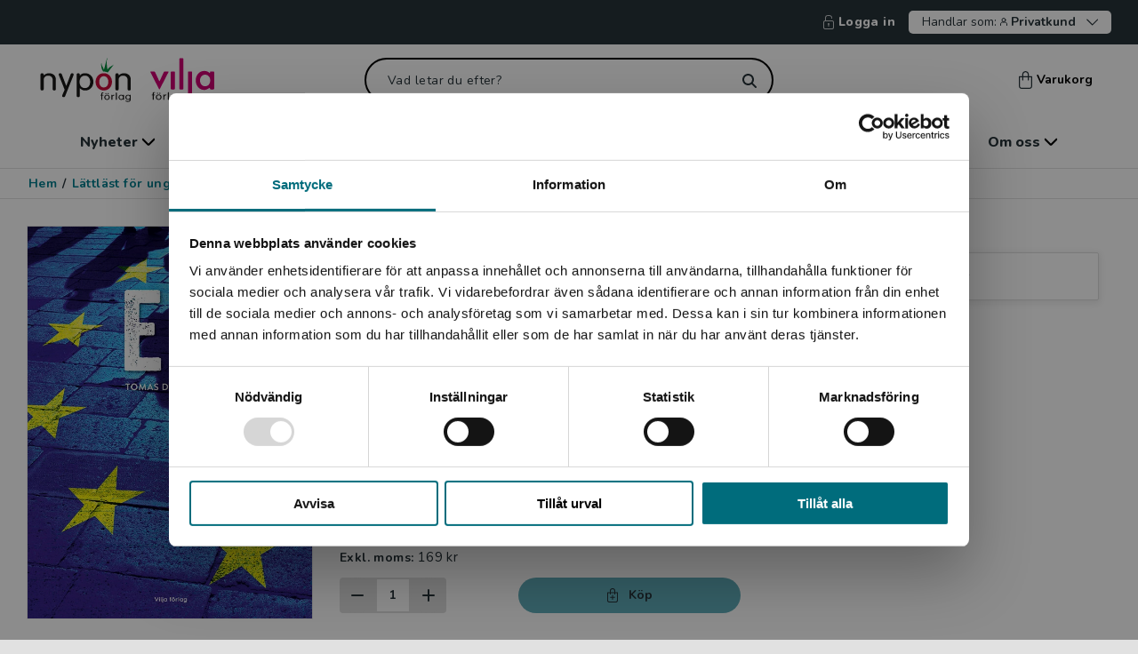

--- FILE ---
content_type: text/html; charset=utf-8
request_url: https://www.nyponochviljaforlag.se/lattlast-for-unga-vuxna-och-vuxna/lattlast-pa-svenska/faktabocker/vilja-veta---eu/
body_size: 12050
content:



<!DOCTYPE html>
<html lang="sv">
<head>
    <meta charset="utf-8" />
    <meta name="viewport" content="width=device-width, initial-scale=1">
    <meta name="format-detection" content="telephone=no" />
<meta property="og:type" content="book" />
<title>Vilja veta - EU - 9789179495404 | Nypon & Vilja</title>
<meta property="og:title" content="Vilja veta - EU - 9789179495404" />
<meta name="description" content="Författare: Dömstedt, Tomas, Kategori: Bok, Sidantal: 80, Pris: 169 kr exkl. moms" />
<meta property="og:description" content="Författare: Dömstedt, Tomas, Kategori: Bok, Sidantal: 80, Pris: 169 kr exkl. moms" />
<meta property="og:image" content="https://www.nyponochviljaforlag.se/globalassets/inriver/resources/978-91-7949-540-4_01_coverimage.jpg?preset=quality90" />
<meta name="robots" content="INDEX, FOLLOW" />
<link rel='canonical' href='https://www.nyponochviljaforlag.se/lattlast-for-unga-vuxna-och-vuxna/lattlast-pa-svenska/faktabocker/vilja-veta---eu/'/>
<meta property="og:url" content="https://www.nyponochviljaforlag.se/lattlast-for-unga-vuxna-och-vuxna/lattlast-pa-svenska/faktabocker/vilja-veta---eu/" />
            <meta property="fb:app_id" content="1786209518422112" />


        <link href="/dist/css/main-NYP.css?v=1.0.9466.20447" rel="stylesheet" async />
        <link rel="apple-touch-icon" sizes="180x180" href="/dist/fav/nyp/apple-touch-icon.png">
        <link rel="icon" type="image/png" sizes="32x32" href="/dist/fav/nyp/favicon-32x32.png">
        <link rel="icon" type="image/png" sizes="16x16" href="/dist/fav/nyp/favicon-16x16.png">
        <link rel="manifest" href="/dist/fav/nyp/site.webmanifest">
        <link rel="mask-icon" href="/dist/fav/nyp/safari-pinned-tab.svg" color="#61adb9">
        <meta name="msapplication-TileColor" content="#61adb9">
        <meta name="theme-color" content="#61adb9">


    

    <!-- Google Tag Manager -->

    <script>
        (function (w, d, s, l, i) {
            w[l] = w[l] || []; w[l].push({
                'gtm.start':
                    new Date().getTime(), event: 'gtm.js'
            }); var f = d.getElementsByTagName(s)[0],
                j = d.createElement(s), dl = l != 'dataLayer' ? '&l=' + l : ''; j.async = true; j.src =
                    'https://www.googletagmanager.com/gtm.js?id=' + i + dl; f.parentNode.insertBefore(j, f);
        })(window, document, 'script', 'dataLayer', 'GTM-PGPJ7LP');
    </script>
    <!-- End Google Tag Manager -->

    <script>
        window.dataLayer = window.dataLayer || [];
        window.dataLayer.push({
            'Page_Name': 'Vilja veta - EU',
            'Page_ID': '110569',
            'Page_Type': 'PhysicalBookVariationPage',
            'Site_Country': 'Sweden',
            'Site_Language': 'Swedish',
            'User_Type': '2',
            'User_SubType': '0',
            'User_ID': 'm8',
            'Product_ID': '45807-01',
            'Category_ID': '',
            'Category_Name': '',
            'Parent_Category_ID': '',
            'Parent_Category_Name': '',
            'event': 'pageViewEvent',
            'Publishing_Group' : '162 Lättläst - vuxna',
        });
    </script>

    




<script type="text/javascript">
    var _sid = '2998';
        var se = document.createElement('script');
        se.type = 'text/javascript';
        se.async = true;
        se.src = (location.protocol === 'https:' ? 'https://' : 'http://') + 'files.imbox.io/app/dist/initWidget.js';
        var s = document.getElementsByTagName('script')[0];
        s.parentNode.insertBefore(se, s);
</script>
<script type="text/javascript">var appInsights=window.appInsights||function(config){function t(config){i[config]=function(){var t=arguments;i.queue.push(function(){i[config].apply(i,t)})}}var i={config:config},u=document,e=window,o="script",s="AuthenticatedUserContext",h="start",c="stop",l="Track",a=l+"Event",v=l+"Page",r,f;setTimeout(function(){var t=u.createElement(o);t.src=config.url||"https://js.monitor.azure.com/scripts/a/ai.0.js";u.getElementsByTagName(o)[0].parentNode.appendChild(t)});try{i.cookie=u.cookie}catch(y){}for(i.queue=[],r=["Event","Exception","Metric","PageView","Trace","Dependency"];r.length;)t("track"+r.pop());return t("set"+s),t("clear"+s),t(h+a),t(c+a),t(h+v),t(c+v),t("flush"),config.disableExceptionTracking||(r="onerror",t("_"+r),f=e[r],e[r]=function(config,t,u,e,o){var s=f&&f(config,t,u,e,o);return s!==!0&&i["_"+r](config,t,u,e,o),s}),i}({instrumentationKey:"e29f1a62-f946-4ed5-bb2e-7aaf84067f73",sdkExtension:"a"});window.appInsights=appInsights;appInsights.queue&&appInsights.queue.length===0&&appInsights.trackPageView();</script></head>

    <body class="ProductPageViewModel  noscroll">
        <!-- Google Tag Manager (noscript) -->
        <noscript>
            <iframe src="https://www.googletagmanager.com/ns.html?id=GTM-PGPJ7LP" title="Google Tag Manager" aria-hidden="true"
                    height="0" width="0" style="display: none; visibility: hidden"></iframe>
        </noscript>
        <!-- End Google Tag Manager (noscript) -->


<div id="regionBanner" class="modal region is-open" aria-modal="true">
    <div class="modal-content auto-height">
        <div class="modal-content-header">
            <div class="title">
                <i class="icon icon-globe"></i>
                <h4>Begr&#228;nsad fraktregion</h4>
            </div>
        </div>
        <div class="modal-content-area">
            <div class="modal-row">
                <div class="modal-column">
                    <div class="region-content">
                        <p>Det verkar som att du bes&ouml;ker nyponochviljaforlag.se via en enhet utanf&ouml;r Sverige. Vi erbjuder inte leveranser utanf&ouml;r Sverige. F&ouml;r att kunna slutf&ouml;ra ett k&ouml;p m&aring;ste leveransadressen vara i Sverige.</p>


                        <div class="actions text-center">
                            <span class="btn has-icon">
                                <i class="icon icon-headset"></i>

    <a data-gtm="linkItem" href="/om-oss/kontakta-oss/kundservice/">Kontakta kundservice</a>

                            </span>
                        </div>
                    </div>
                </div>
            </div>
        </div>
        <div class="modal-bottom">
            <button data-gtm="modal-closeModal" class="btn outline dark wide">
                St&#228;ng
            </button>
        </div>
    </div>
</div>






<header>
<div class="skiplink">
    <a href="#main">Hoppa till inneh&#229;ll</a>
</div>

    <div class="header--secondary-navigation">





            <span><a data-gtm="header-SignInNavigation" title="Logga in" href="/logga-in/?returnUrl=https%3a%2f%2fwww.nyponochviljaforlag.se%2flattlast-for-unga-vuxna-och-vuxna%2flattlast-pa-svenska%2ffaktabocker%2fvilja-veta---eu%2f"><i class="icon icon-sign-in--lock"></i>Logga in</a></span>
        
<div class="vat-switch-container">
    <button data-gtm="header-VatSwitchToggle" class="vat-switch-toggle arrow-down" aria-expanded="false" aria-controls="vat-switch">
        <span>Handlar som:</span>
        <span class="icon-user"></span>
        <span><b>Privatkund</b></span>
    </button>
    <div id="vat-switch" class="vat-switch">
        <div class="form-group vat-switch-selection-dropdown hide">
            <div class="vat-switch-radio-buttons">
                <div class="form-group inline vat-switch-adjust">
                    <input class="vat-switch-input" type="radio" name="includeVat-78be49a4-1537-4262-a348-3206eb02406e" id="option1-78be49a4-1537-4262-a348-3206eb02406e" value="true" checked>
                    <label data-gtm="vatSwitch-includeVatSelect" class="medium" for="option1-78be49a4-1537-4262-a348-3206eb02406e"> Privatkund</label>
                </div>
                <p class="medium">Priserna visas inklusive moms och du betalar med Klarna</p>
            </div>
            <hr />
            <div class="vat-switch-radio-buttons">
                <div class="form-group inline vat-switch-adjust">
                    <input class="vat-switch-input" type="radio" name="includeVat-78be49a4-1537-4262-a348-3206eb02406e" id="option2-78be49a4-1537-4262-a348-3206eb02406e" value="false" >
                    <label data-gtm="vatSwitch-excludeVatSelect" class="medium" for="option2-78be49a4-1537-4262-a348-3206eb02406e"> Skola / F&#246;retagskund</label>

                </div>
                <p class="medium">Priserna visas exklusive moms, du kan betala med Klarna eller faktura</p>
            </div>
        </div>
    </div>
</div>
    </div>




    <div class="top-nav" >
        <div class="top-row">
            <div class="top-row-left">
                <button id="mobile-menu-button" aria-label="Meny" aria-controls="mobile-menu" aria-expanded="false" data-gtm="header-MobileMenuToggle" class="open-menu" data-target="#mobile-menu"><i class="icon icon-menu"></i></button>

                <nav id="mobile-menu" aria-label="Huvudmeny">            
                    
<div class="close" style="display:none">
    <button aria-label="Stäng menyn" id="mobile-menu-close"><i class="icon icon-close "></i></button>
</div>



<ul>
    <li class="has-children">


            <a title="Nyheter" href="/nyheter/" >Nyheter</a>
            <button data-gtm="mobileMenu-ParentOpen" title="Nyheter" aria-label="öppna undermeny">
                <svg xmlns="http://www.w3.org/2000/svg" width="7" height="12" viewBox="0 0 7 12" fill="none">
                    <path fill-rule="evenodd" clip-rule="evenodd" d="M0.251049 11.7489C0.585789 12.0837 1.1285 12.0837 1.46324 11.7489L6.30309 6.90914C6.80511 6.40703 6.80511 5.59297 6.30309 5.09086L1.46324 0.251057C1.1285 -0.0836573 0.585788 -0.0836573 0.251048 0.251057C-0.0836834 0.585772 -0.0836833 1.12851 0.251048 1.46323L4.78782 6L0.251049 10.5368C-0.0836829 10.8715 -0.0836829 11.4142 0.251049 11.7489Z" fill="white"/>
                </svg>
            </button>
        

        <div class="sub-navigation" style="display:none" data-show="false">
                <button aria-label="Tillbaka" data-gtm="mobileMenu-ParentGoBack" class="go-back" style="display:none" data-hascolumns="false">Tillbaka</button>
                                <div class="sub-navigation is-open"  data-show="true">                                     
                            <button aria-label="Tillbaka" data-gtm="mobileMenu-ParentGoBack" class="go-back" data-hascolumns="false">Tillbaka</button>
                        <ul>
                            <li><a class="show-all-link" data-gtm="mobileMenu-LinkNavigation" href="/nyheter/" title="Visa allt inom nyheter">Visa allt inom nyheter</a></li>
                                <li>
                                    <a data-gtm="mobileMenu-LinkNavigation" title="H&#246;stens boknyheter f&#246;r barn" href="/nyheter/barn-unga-ht25/">Höstens boknyheter för barn </a>
                                </li>
                                <li>
                                    <a data-gtm="mobileMenu-LinkNavigation" title="H&#246;stens boknyheter f&#246;r unga vuxna och vuxna" href="/nyheter/unga-vuxna--vuxna-ht25/">Höstens boknyheter för unga vuxna och vuxna </a>
                                </li>
                                <li>
                                    <a data-gtm="mobileMenu-LinkNavigation" title="Artiklar och intervjuer" href="/skola-bibliotek/artiklar/">Artiklar och intervjuer </a>
                                </li>
                        </ul>
                    </div>  
        </div>

    </li>
    <li class="has-children">


            <a title="Skola & bibliotek" href="/skola-bibliotek/" >Skola & bibliotek</a>
            <button data-gtm="mobileMenu-ParentOpen" title="Skola & bibliotek" aria-label="öppna undermeny">
                <svg xmlns="http://www.w3.org/2000/svg" width="7" height="12" viewBox="0 0 7 12" fill="none">
                    <path fill-rule="evenodd" clip-rule="evenodd" d="M0.251049 11.7489C0.585789 12.0837 1.1285 12.0837 1.46324 11.7489L6.30309 6.90914C6.80511 6.40703 6.80511 5.59297 6.30309 5.09086L1.46324 0.251057C1.1285 -0.0836573 0.585788 -0.0836573 0.251048 0.251057C-0.0836834 0.585772 -0.0836833 1.12851 0.251048 1.46323L4.78782 6L0.251049 10.5368C-0.0836829 10.8715 -0.0836829 11.4142 0.251049 11.7489Z" fill="white"/>
                </svg>
            </button>
        

        <div class="sub-navigation" style="display:none" data-show="false">
                <button aria-label="Tillbaka" data-gtm="mobileMenu-ParentGoBack" class="go-back" style="display:none" data-hascolumns="false">Tillbaka</button>
                                <div class="sub-navigation is-open"  data-show="true">                                     
                            <button aria-label="Tillbaka" data-gtm="mobileMenu-ParentGoBack" class="go-back" data-hascolumns="false">Tillbaka</button>
                        <ul>
                            <li><a class="show-all-link" data-gtm="mobileMenu-LinkNavigation" href="/skola-bibliotek/" title="Visa allt inom skola & bibliotek">Visa allt inom skola & bibliotek</a></li>
                                <li>
                                    <a data-gtm="mobileMenu-LinkNavigation" title="Boktips f&#246;r skola och bibliotek" href="/skola-bibliotek/">Boktips för skola och bibliotek </a>
                                </li>
                                <li>
                                    <a data-gtm="mobileMenu-LinkNavigation" title="Tema f&#246;r klassrum och bibliotek" href="/skola-bibliotek/teman-och-boktips/">Tema för klassrum och bibliotek </a>
                                </li>
                                <li>
                                    <a data-gtm="mobileMenu-LinkNavigation" title="Statsbidraget f&#246;r ink&#246;p av litteratur!" href="/skola-bibliotek/statsbidraget-for-inkop-av-litterattur/">Statsbidraget för inköp av litteratur! </a>
                                </li>
                                <li>
                                    <a data-gtm="mobileMenu-LinkNavigation" title="L&#228;slistor" href="/skola-bibliotek/laslistor/">Läslistor </a>
                                </li>
                                <li>
                                    <a data-gtm="mobileMenu-LinkNavigation" title="L&#228;ttl&#228;st f&#246;r sfi" href="/skola-bibliotek/lattlast-for-sfi/">Lättläst för sfi </a>
                                </li>
                                <li>
                                    <a data-gtm="mobileMenu-LinkNavigation" title="V&#229;ra kataloger" href="/vara-kataloger/">Våra kataloger </a>
                                </li>
                                <li>
                                    <a data-gtm="mobileMenu-LinkNavigation" title="V&#229;rt nyhetsbrev" href="/nyhetsbrev/">Vårt nyhetsbrev </a>
                                </li>
                        </ul>
                    </div>  
        </div>

    </li>
    <li class="">


            <a data-gtm="mobileMenu-LinkNavigation" href="/lattlast-for-barn-och-unga/" title="Lättläst för barn & unga">Lättläst för barn & unga</a>
        

        <div class="sub-navigation" style="display:none" data-show="false">
                <button aria-label="Tillbaka" data-gtm="mobileMenu-ParentGoBack" class="go-back" style="display:none" data-hascolumns="false">Tillbaka</button>
                    </div>

    </li>
    <li class="">


            <a data-gtm="mobileMenu-LinkNavigation" href="/lattlast-for-unga-vuxna-och-vuxna/" title="Lättläst för unga vuxna & vuxna">Lättläst för unga vuxna & vuxna</a>
        

        <div class="sub-navigation" style="display:none" data-show="false">
                <button aria-label="Tillbaka" data-gtm="mobileMenu-ParentGoBack" class="go-back" style="display:none" data-hascolumns="false">Tillbaka</button>
                    </div>

    </li>
    <li class="">


            <a data-gtm="mobileMenu-LinkNavigation" href="/arbetsmaterial/" title="Arbetsmaterial">Arbetsmaterial</a>
        

        <div class="sub-navigation" style="display:none" data-show="false">
                <button aria-label="Tillbaka" data-gtm="mobileMenu-ParentGoBack" class="go-back" style="display:none" data-hascolumns="false">Tillbaka</button>
                    </div>

    </li>
    <li class="has-children">


            <a title="Om oss" href="/om-oss/" >Om oss</a>
            <button data-gtm="mobileMenu-ParentOpen" title="Om oss" aria-label="öppna undermeny">
                <svg xmlns="http://www.w3.org/2000/svg" width="7" height="12" viewBox="0 0 7 12" fill="none">
                    <path fill-rule="evenodd" clip-rule="evenodd" d="M0.251049 11.7489C0.585789 12.0837 1.1285 12.0837 1.46324 11.7489L6.30309 6.90914C6.80511 6.40703 6.80511 5.59297 6.30309 5.09086L1.46324 0.251057C1.1285 -0.0836573 0.585788 -0.0836573 0.251048 0.251057C-0.0836834 0.585772 -0.0836833 1.12851 0.251048 1.46323L4.78782 6L0.251049 10.5368C-0.0836829 10.8715 -0.0836829 11.4142 0.251049 11.7489Z" fill="white"/>
                </svg>
            </button>
        

        <div class="sub-navigation" style="display:none" data-show="false">
                <button aria-label="Tillbaka" data-gtm="mobileMenu-ParentGoBack" class="go-back" style="display:none" data-hascolumns="false">Tillbaka</button>
                                <div class="sub-navigation is-open"  data-show="true">                                     
                            <button aria-label="Tillbaka" data-gtm="mobileMenu-ParentGoBack" class="go-back" data-hascolumns="false">Tillbaka</button>
                        <ul>
                            <li><a class="show-all-link" data-gtm="mobileMenu-LinkNavigation" href="/om-oss/" title="Visa allt inom om oss">Visa allt inom om oss</a></li>
                                <li>
                                    <a data-gtm="mobileMenu-LinkNavigation" title="Om oss" href="/om-oss/">Om oss </a>
                                </li>
                                <li>
                                    <a data-gtm="mobileMenu-LinkNavigation" title="Om l&#228;ttl&#228;st" href="/om-oss/om-lattlast/">Om lättläst </a>
                                </li>
                                <li>
                                    <a data-gtm="mobileMenu-LinkNavigation" title="L&#228;ttl&#228;stniv&#229;er" href="/om-oss/om-lattlast/lattlastnivaer/">Lättlästnivåer </a>
                                </li>
                                <li>
                                    <a data-gtm="mobileMenu-LinkNavigation" title="Kontakta oss" href="/om-oss/kontakta-oss/">Kontakta oss </a>
                                </li>
                                <li>
                                    <a data-gtm="mobileMenu-LinkNavigation" title="Pressrum" href="/pressrum/">Pressrum </a>
                                </li>
                                <li>
                                    <a data-gtm="mobileMenu-LinkNavigation" title="Alla f&#246;rfattare och illustrat&#246;rer" href="/upphovspersoner/">Alla författare och illustratörer </a>
                                </li>
                                <li>
                                    <a data-gtm="mobileMenu-LinkNavigation" title="Skicka in manus" href="/upphovspersoner/skicka-in-manus/">Skicka in manus </a>
                                </li>
                        </ul>
                    </div>  
        </div>

    </li>
</ul>
<ul class="bottom-links">


</ul>
                    
                </nav>
                <button id="btnShowSearch" aria-label="Sök" aria-controls="searchForm" aria-expanded="false"><i class="icon icon-search-white"></i></button>
            </div>

            <div class="logo">
                <a data-gtm="header-desktopLogoNavigation" href="/" class="logo-desktop"><img src="/globalassets/nyponvilja_ny.svg" alt="Hem"></a>
                <a data-gtm="header-mobileLogoNavigation" href="/" class="logo-mobile"><img src="/globalassets/nyponvilja_ny.svg" alt="Hem"></a>
            </div>

            <div class="header-search">
                <div class="form-group">
                    <form id="searchForm" method="get" action="/sok/">
                        <div class="search-wrapper white-icon" role="search">
                            <input autocomplete="off" type="text" name="query" id="query" placeholder="Vad letar du efter?" class="search-field" value="">
                            <button id="btnSearchReset" class="search-button-wrapper" type="submit" aria-label="Sök">
                            </button>
                        </div>
                    </form>
                </div>
                    <div id="quick-search-results-wrapper">
<div class="quick-search-container" data-track-id="">
    <div class="container">
        <div class="row">
            <div class="col-lg-10 col-xl-7 content">

<div class="quick-search-results loading">
    <div class="row">
        <div class="col-sm-12 col-lg-6 category">
            <div class="card">
                <div class="line"></div>
                <div class="group">
                    <div class="box"></div>
                    <div>
                        <div class="line"></div>
                        <div class="line"></div>
                    </div>
                </div>
            </div>
            <div class="line"></div>
        </div>

        <div class="col-sm-12 col-lg-6 category">
            <div class="card">
                <div class="line"></div>
                <div class="group">
                    <div class="box"></div>
                    <div>
                        <div class="line"></div>
                        <div class="line"></div>
                    </div>
                </div>
            </div>
            <div class="line"></div>
        </div>
    </div>

    <div class="row">
        <div class="col-sm-12 col-lg-4 category">
            <div class="card">
                <div class="line"></div>
                <div class="line"></div>
            </div>
            <div class="line"></div>
        </div>

        <div class="col-sm-12 col-lg-4 category">
            <div class="card">
                <div class="line"></div>
                <div class="line"></div>
            </div>
            <div class="line"></div>
        </div>

        <div class="col-sm-12 col-lg-4 category">
            <div class="card">
                <div class="line"></div>
                <div class="line"></div>
            </div>
            <div class="line"></div>
        </div>
    </div>
</div>

<div>
    <div class="btn wide">
        <div class="line"></div>
    </div>
</div>               
            </div>
        </div>
    </div>
</div>
    </div>
            </div>
            <div class="header-minicart">
                <button data-gtm="header-MiniCartToggle" href="#" class="mini-cart-toggle" data-target="#mini-cart">
                    <span class="quantity hidden" aria-hidden="true"></span>
                    <i class="icon icon-minicart"></i>Varukorg
                </button>
            </div>

            <div class="top-row-right">
                    <a data-gtm="header-SignInNavigation" aria-label="Logga in" href="/logga-in/?returnUrl=https%3a%2f%2fwww.nyponochviljaforlag.se%2flattlast-for-unga-vuxna-och-vuxna%2flattlast-pa-svenska%2ffaktabocker%2fvilja-veta---eu%2f"><i class="icon icon-sign-in-user"></i></a>
                <a data-gtm="header-MobileMiniCartToggle" href="#" class="panel-toggle mobile mini-cart-toggle" data-target="#mini-cart" aria-label="Visa/d&#246;lj varukorg">
                    <span class="quantity hidden"></span>
                    <i class="icon icon-minicart"></i>
                </a>
            </div>
        </div>
        <div class="bottom-row">
<div class="mobile-search">
    <div class="form-group">
        <form id="mobileSearchForm" method="get" action="/sok/">
            <div class="search-wrapper" role="search">
                <input autocomplete="off" type="text" name="query" id="mobileSearch" aria-label="Vad letar du efter?" placeholder="Vad letar du efter?" class="search-field-mobile" value="" />
                <button id="btnMobileSearch" aria-label="SÃ¶k" class="search-button-wrapper mobile"></button>
            </div>
        </form>
    </div>
</div>
                <div id="quick-search-results-wrapper-mobile">
<div class="quick-search-container" data-track-id="">
    <div class="container">
        <div class="row">
            <div class="col-lg-10 col-xl-7 content">

<div class="quick-search-results loading">
    <div class="row">
        <div class="col-sm-12 col-lg-6 category">
            <div class="card">
                <div class="line"></div>
                <div class="group">
                    <div class="box"></div>
                    <div>
                        <div class="line"></div>
                        <div class="line"></div>
                    </div>
                </div>
            </div>
            <div class="line"></div>
        </div>

        <div class="col-sm-12 col-lg-6 category">
            <div class="card">
                <div class="line"></div>
                <div class="group">
                    <div class="box"></div>
                    <div>
                        <div class="line"></div>
                        <div class="line"></div>
                    </div>
                </div>
            </div>
            <div class="line"></div>
        </div>
    </div>

    <div class="row">
        <div class="col-sm-12 col-lg-4 category">
            <div class="card">
                <div class="line"></div>
                <div class="line"></div>
            </div>
            <div class="line"></div>
        </div>

        <div class="col-sm-12 col-lg-4 category">
            <div class="card">
                <div class="line"></div>
                <div class="line"></div>
            </div>
            <div class="line"></div>
        </div>

        <div class="col-sm-12 col-lg-4 category">
            <div class="card">
                <div class="line"></div>
                <div class="line"></div>
            </div>
            <div class="line"></div>
        </div>
    </div>
</div>

<div>
    <div class="btn wide">
        <div class="line"></div>
    </div>
</div>               
            </div>
        </div>
    </div>
</div>
                </div>

        </div>
    </div>
<div class="menu-wrapper">
    <nav aria-label="Huvudmeny" class="links container">
        <ul id="main-navigation">
        <li class="has-children">
            <button aria-expanded="false" data-gtm="menu-ShowAllNavigation" class="menu-item">
            Nyheter
            <i class="icon icon-menu-arrow"></i>
            </button>
            <div class="sub-menu">
                <a class="first-link" data-gtm="menu-ShowAllNavigation" href="/nyheter/">
                    Visa allt inom nyheter
                    <i class="icon icon-menu-arrow"></i>
                </a>
                    <ul class="sub-navigation flex">
                        
                                <li>
                                    
                                    <ul>
                                        <li>
                                            <a data-gtm="menu-LinkItemNavigation" href="/nyheter/barn-unga-ht25/">Höstens boknyheter för barn</a>
                                        </li>
                                        <li>
                                            <a data-gtm="menu-LinkItemNavigation" href="/nyheter/unga-vuxna--vuxna-ht25/">Höstens boknyheter för unga vuxna och vuxna</a>
                                        </li>
                                        <li>
                                            <a data-gtm="menu-LinkItemNavigation" href="/skola-bibliotek/artiklar/">Artiklar och intervjuer</a>
                                        </li>
                                    </ul>
                                </li>
                    </ul>

            </div>
        </li>
        <li class="has-children">
            <button aria-expanded="false" data-gtm="menu-ShowAllNavigation" class="menu-item">
            Skola & bibliotek
            <i class="icon icon-menu-arrow"></i>
            </button>
            <div class="sub-menu">
                <a class="first-link" data-gtm="menu-ShowAllNavigation" href="/skola-bibliotek/">
                    Visa allt inom skola & bibliotek
                    <i class="icon icon-menu-arrow"></i>
                </a>
                    <ul class="sub-navigation ">
                        
                                <li>
                                    
                                    <ul>
                                        <li>
                                            <a data-gtm="menu-LinkItemNavigation" href="/skola-bibliotek/">Boktips för skola och bibliotek</a>
                                        </li>
                                        <li>
                                            <a data-gtm="menu-LinkItemNavigation" href="/skola-bibliotek/teman-och-boktips/">Tema för klassrum och bibliotek</a>
                                        </li>
                                        <li>
                                            <a data-gtm="menu-LinkItemNavigation" href="/skola-bibliotek/statsbidraget-for-inkop-av-litterattur/">Statsbidraget för inköp av litteratur!</a>
                                        </li>
                                        <li>
                                            <a data-gtm="menu-LinkItemNavigation" href="/skola-bibliotek/laslistor/">Läslistor</a>
                                        </li>
                                        <li>
                                            <a data-gtm="menu-LinkItemNavigation" href="/skola-bibliotek/lattlast-for-sfi/">Lättläst för sfi</a>
                                        </li>
                                    </ul>
                                </li>
                                <li>
                                    
                                    <ul>
                                        <li>
                                            <a data-gtm="menu-LinkItemNavigation" href="/vara-kataloger/">Våra kataloger</a>
                                        </li>
                                        <li>
                                            <a data-gtm="menu-LinkItemNavigation" href="/nyhetsbrev/">Vårt nyhetsbrev</a>
                                        </li>
                                    </ul>
                                </li>
                    </ul>

            </div>
        </li>
        <li>
            <a data-gtm="menu-LinkNavigation" href="/lattlast-for-barn-och-unga/" class="menu-item">
                Lättläst för barn & unga
            </a>
        </li>
        <li>
            <a data-gtm="menu-LinkNavigation" href="/lattlast-for-unga-vuxna-och-vuxna/" class="menu-item">
                Lättläst för unga vuxna & vuxna
            </a>
        </li>
        <li>
            <a data-gtm="menu-LinkNavigation" href="/arbetsmaterial/" class="menu-item">
                Arbetsmaterial
            </a>
        </li>
        <li class="has-children">
            <button aria-expanded="false" data-gtm="menu-ShowAllNavigation" class="menu-item">
            Om oss
            <i class="icon icon-menu-arrow"></i>
            </button>
            <div class="sub-menu">
                <a class="first-link" data-gtm="menu-ShowAllNavigation" href="/om-oss/">
                    Visa allt inom om oss
                    <i class="icon icon-menu-arrow"></i>
                </a>
                    <ul class="sub-navigation ">
                        
                                <li>
                                    
                                    <ul>
                                        <li>
                                            <a data-gtm="menu-LinkItemNavigation" href="/om-oss/">Om oss</a>
                                        </li>
                                        <li>
                                            <a data-gtm="menu-LinkItemNavigation" href="/om-oss/om-lattlast/">Om lättläst</a>
                                        </li>
                                        <li>
                                            <a data-gtm="menu-LinkItemNavigation" href="/om-oss/om-lattlast/lattlastnivaer/">Lättlästnivåer</a>
                                        </li>
                                        <li>
                                            <a data-gtm="menu-LinkItemNavigation" href="/om-oss/kontakta-oss/">Kontakta oss</a>
                                        </li>
                                        <li>
                                            <a data-gtm="menu-LinkItemNavigation" href="/pressrum/">Pressrum</a>
                                        </li>
                                    </ul>
                                </li>
                                <li>
                                    
                                    <ul>
                                        <li>
                                            <a data-gtm="menu-LinkItemNavigation" href="/upphovspersoner/">Alla författare och illustratörer</a>
                                        </li>
                                        <li>
                                            <a data-gtm="menu-LinkItemNavigation" href="/upphovspersoner/skicka-in-manus/">Skicka in manus</a>
                                        </li>
                                    </ul>
                                </li>
                    </ul>

            </div>
        </li>
        </ul>
    </nav>
</div>
    <div id="msg-purchase" style="display:none;">
        <div class="container">
            <div class="arrow-up">
                <svg width="23px" height="8px" viewBox="0 0 23 8" version="1.1" xmlns="http://www.w3.org/2000/svg" xmlns:xlink="http://www.w3.org/1999/xlink">
                    <g id="Views" stroke="none" stroke-width="1" fill="none" fill-rule="evenodd">
                        <g id="arrow-up-svg-1" transform="translate(-1387.000000, -69.000000)" fill="#263238">
                            <g id="arrow-up-svg-2" transform="translate(0.000000, 69.000000)">
                                <polygon id="Rectangle" points="1398.5 0 1410 8 1387 8"></polygon>
                            </g>
                        </g>
                    </g>
                </svg>
            </div>
            <div class="msg" aria-live="polite" role="alert"></div>
            <a data-gtm="msgPurchase-ToCartNavigation" href="/kassa/" class="to-cart btn arrow-right has-icon" title="Till kassan">Till kassan</a>
        </div>
    </div>
    <div class="header--secondary-navigation mobile">

<div class="vat-switch-container">
    <button data-gtm="header-VatSwitchToggle" class="vat-switch-toggle arrow-down" aria-expanded="false" aria-controls="vat-switch">
        <span>Handlar som:</span>
        <span class="icon-user"></span>
        <span><b>Privatkund</b></span>
    </button>
    <div id="vat-switch" class="vat-switch">
        <div class="form-group vat-switch-selection-dropdown hide">
            <div class="vat-switch-radio-buttons">
                <div class="form-group inline vat-switch-adjust">
                    <input class="vat-switch-input" type="radio" name="includeVat-8e5fa307-51e4-4ad0-b192-d030be11ec6e" id="option1-8e5fa307-51e4-4ad0-b192-d030be11ec6e" value="true" checked>
                    <label data-gtm="vatSwitch-includeVatSelect" class="medium" for="option1-8e5fa307-51e4-4ad0-b192-d030be11ec6e"> Privatkund</label>
                </div>
                <p class="medium">Priserna visas inklusive moms och du betalar med Klarna</p>
            </div>
            <hr />
            <div class="vat-switch-radio-buttons">
                <div class="form-group inline vat-switch-adjust">
                    <input class="vat-switch-input" type="radio" name="includeVat-8e5fa307-51e4-4ad0-b192-d030be11ec6e" id="option2-8e5fa307-51e4-4ad0-b192-d030be11ec6e" value="false" >
                    <label data-gtm="vatSwitch-excludeVatSelect" class="medium" for="option2-8e5fa307-51e4-4ad0-b192-d030be11ec6e"> Skola / F&#246;retagskund</label>

                </div>
                <p class="medium">Priserna visas exklusive moms, du kan betala med Klarna eller faktura</p>
            </div>
        </div>
    </div>
</div>
    </div>
    </header>
 




        <main id="main" class="page-content">
            <div id="mini-cart"></div>
<div class="breadcrumbs">
    <nav aria-label="Brödsmulor">
        <ul>
            <li>
                <a data-gtm="breadcrumbs-navigationHome" href="/">
                    Hem
                </a>
            </li>
            <li><strong>/</strong></li>
                    <li>
                        <a data-gtm="breadcrumbs-navigationLink" href="/lattlast-for-unga-vuxna-och-vuxna/">
                            L&#228;ttl&#228;st f&#246;r unga vuxna och vuxna
                        </a>
                    </li>
                    <li><strong>/</strong></li>
                    <li>
                        <a data-gtm="breadcrumbs-navigationLink" href="/lattlast-for-unga-vuxna-och-vuxna/lattlast-pa-svenska/">
                            L&#228;ttl&#228;st p&#229; svenska
                        </a>
                    </li>
                    <li><strong>/</strong></li>
                    <li>
                        <a data-gtm="breadcrumbs-navigationLink" href="/lattlast-for-unga-vuxna-och-vuxna/lattlast-pa-svenska/faktabocker/">
                            Fakta
                        </a>
                    </li>
                    <li><strong>/</strong></li>
                    <li class="current">
                        Vilja veta - EU
                    </li>
        </ul>
    </nav>
</div>
            


    <div class="information-box product-top-area">
        <div class="container">
            <div class="row">
                <div class="col-lg-8 col-md-12 product-top-content">
                        <div class="product-variant-container ga-viewitem selected" data-code="45807-01" data-currency="SEK" data-value="169.00" data-dimension1="false" data-item-name="Vilja veta - EU" data-item-id="45807-01" data-price="169.00" data-quantity="1" data-item-brand="Läromedel" data-item-category="162" data-affiliation="NyponVilja" data-discount="0.00" data-index="0" data-item-variant="45807-01"  >
                            

<div class="product-image modal-open ">
            <div data-gtm="modal-openModal_ProductDetailOpenImage" class="framed" data-modal-id="productImageModal">
                <img alt="" class="lazyload" data-src="/globalassets/inriver/resources/978-91-7949-540-4_01_coverimage.jpg?preset=quality90" title=""></img>
            </div>
</div>
<div class="product-information d-flex align-items-stretch flex-column">

            <h1 id="productItemName" data-id="45807-01">Vilja veta - EU</h1>
        


    <div class="d-none d-lg-block  product-information-footer">


    <div class="product-information-price-wrapper">
        <div class="product-information-price">
            <span id="productItemPrice" data-price="169,000000000" class="regular-price">179 kr</span>
            <span>inkl. moms</span>
        </div>
    </div>
    <div class="product-information-price-vat-text">
        <strong>Exkl. moms:&nbsp;</strong>169 kr
    </div>


<div class="purchase-controls" data-sku="45807-01" data-variation-type="PhysicalBookVariation"
     data-is-digital-education="False" data-title="Vilja veta - EU">

<div class="quantity-control">
    <button class="decrement btn" aria-label="Minska antalet produkter" tabindex="0"  data-eec-category=""><i class="icon icon-minus"></i></button>
    <input aria-label="Antalet produkter" type="number" min="1" class="quantity" pattern="[1-9]*" value="1" data-quantity="1" data-sku="45807-01" data-event-no="" data-is-sample="False" data-eec-category="" maxlength="4">
    <button class="increment btn" aria-label="&#214;ka antalet produkter" tabindex="0"  data-eec-category=""><i class="icon icon-plus"></i></button>
</div>
            <button id="CartAdd" class="btn has-icon has-icon-left add-to-cart" data-sku="45807-01" data-eec-category="162" >
                <i class="icon icon-add-to-cart"></i><span>K&#246;p</span>
            </button>

</div>                    </div>
</div>
                        </div>
                        <div class="product-variant-container ga-viewitem" data-code="45807-EB01" data-currency="SEK" data-value="120.00" data-dimension1="false" data-item-name="Vilja veta - EU" data-item-id="45807-EB01" data-price="120.00" data-quantity="1" data-item-brand="Läromedel" data-item-category="162" data-affiliation="NyponVilja" data-discount="0.00" data-index="0" data-item-variant="45807-EB01"  >
                            

<div class="product-image modal-open ">
            <div class="">
                <div data-gtm="modal-openModal_ProductDetailOpenImage" class="product-image-digital-picture" data-modal-id="productImageModal">
                    <img alt="" class="lazyload" data-src="/globalassets/inriver/resources/978-91-7949-614-2_01_coverimage_ebok.jpg?preset=quality90" title=""></img>
                </div>
            </div>
</div>
<div class="product-information d-flex align-items-stretch flex-column">

            <h2 id="productItemName" data-id="45807-EB01">Vilja veta - EU (e-bok)</h2>
                    <p>Du kan tyv&#228;rr inte k&#246;pa e-b&#246;cker via nyponochviljaforlag.se. Best&#228;ll din e-bok genom att klicka p&#229; n&#229;gon av v&#229;ra &#229;terf&#246;rs&#228;ljare.</p>



    <div class="d-none d-lg-block  product-information-footer">
        
  <div class="ebook">
    <h3>K&#246;p som e-bok</h3>
    <ul class="vendor-list">
        <li>
            <a data-gtm="productPage-NavigationEbook-Adlibris_9789179496142" href="http://www.adlibris.com/se/sok?q=9789179496142" target="_blank" rel="noreferrer">
                Adlibris
                <svg xmlns="http://www.w3.org/2000/svg" width="8" height="8" viewBox="0 0 8 8">
                    <path fill="#263238" fill-rule="nonzero" d="M7.5 1.5a1 1 0 0 0-1-1h-5a1 1 0 0 0-1 1v5a1 1 0 0 0 1 1h5a1 1 0 0 0 1-1v-5zm.5 0v5A1.5 1.5 0 0 1 6.5 8h-5A1.5 1.5 0 0 1 0 6.5v-5A1.5 1.5 0 0 1 1.5 0h5A1.5 1.5 0 0 1 8 1.5zM6.667 4.167a.337.337 0 0 1-.203.307.386.386 0 0 1-.13.026.311.311 0 0 1-.235-.099l-.75-.75-2.781 2.781a.33.33 0 0 1-.469 0l-.531-.531a.33.33 0 0 1 0-.469l2.781-2.781-.75-.75a.328.328 0 0 1-.073-.365.337.337 0 0 1 .307-.203h2.5c.183 0 .334.151.334.334v2.5z" />
                </svg>
            </a>
        </li>
        <li>
            <a data-gtm="productPage-NavigationEbook-Bokus_9789179496142" href="http://www.bokus.com/bok/9789179496142" target="_blank" rel="noreferrer">
                Bokus
                <svg xmlns="http://www.w3.org/2000/svg" width="8" height="8" viewBox="0 0 8 8">
                    <path fill="#263238" fill-rule="nonzero" d="M7.5 1.5a1 1 0 0 0-1-1h-5a1 1 0 0 0-1 1v5a1 1 0 0 0 1 1h5a1 1 0 0 0 1-1v-5zm.5 0v5A1.5 1.5 0 0 1 6.5 8h-5A1.5 1.5 0 0 1 0 6.5v-5A1.5 1.5 0 0 1 1.5 0h5A1.5 1.5 0 0 1 8 1.5zM6.667 4.167a.337.337 0 0 1-.203.307.386.386 0 0 1-.13.026.311.311 0 0 1-.235-.099l-.75-.75-2.781 2.781a.33.33 0 0 1-.469 0l-.531-.531a.33.33 0 0 1 0-.469l2.781-2.781-.75-.75a.328.328 0 0 1-.073-.365.337.337 0 0 1 .307-.203h2.5c.183 0 .334.151.334.334v2.5z" />
                </svg>
            </a>
        </li>
    </ul>
  </div>
            </div>
</div>
                        </div>
                </div>
                <div class="col-lg-4 col-md-12 product-top-content-variant-wrapper">
                    
        <fieldset>
        <legend>Valt format</legend>
        <div class="product-variant-select-container">
                <div class="">
                    

    <div class="product-variant-select-item selected" data-code="45807-01" data-url="/lattlast-for-unga-vuxna-och-vuxna/lattlast-pa-svenska/faktabocker/vilja-veta---eu/" data-title="Vilja veta - EU">
        <!-- div class="radio-button"></div -->
        <input type="radio" name="variant" checked="checked" value="45807-01" id="45807-01" data-code="45807-01" data-url="/lattlast-for-unga-vuxna-och-vuxna/lattlast-pa-svenska/faktabocker/vilja-veta---eu/" data-title="Vilja veta - EU" />
        <label for="45807-01">
            <strong>Bok</strong>
            <span class="price">
179 kr inkl. moms
            </span>
        </label>
    </div>

                </div>
                <div class="">
                    

    <div class="product-variant-select-item" data-code="45807-EB01" data-url="/lattlast-for-unga-vuxna-och-vuxna/lattlast-pa-svenska/faktabocker/vilja-veta---eu-45807-eb01/" data-title="Vilja veta - EU (e-bok)">
        <!-- div class="radio-button"></div -->
        <input type="radio" name="variant" value="45807-EB01" id="45807-EB01" data-code="45807-EB01" data-url="/lattlast-for-unga-vuxna-och-vuxna/lattlast-pa-svenska/faktabocker/vilja-veta---eu-45807-eb01/" data-title="Vilja veta - EU (e-bok)" />
        <label for="45807-EB01">
            <strong>E-bok</strong>
            <span class="price">

            </span>
        </label>
    </div>

                </div>
                    </div>
        </fieldset>



                </div>
            </div>
            <div class="row">
                <div class="d-flex d-lg-none col-12 mt-1">
                    <div class="product-footer-bottom">
                            <div class="product-variant-container selected " data-code="45807-01">


    <div class="product-information-price-wrapper">
        <div class="product-information-price">
            <span id="productItemPrice" data-price="169,000000000" class="regular-price">179 kr</span>
            <span>inkl. moms</span>
        </div>
    </div>
    <div class="product-information-price-vat-text">
        <strong>Exkl. moms:&nbsp;</strong>169 kr
    </div>


<div class="purchase-controls" data-sku="45807-01" data-variation-type="PhysicalBookVariation"
     data-is-digital-education="False" data-title="Vilja veta - EU">

<div class="quantity-control">
    <button class="decrement btn" aria-label="Minska antalet produkter" tabindex="0"  data-eec-category=""><i class="icon icon-minus"></i></button>
    <input aria-label="Antalet produkter" type="number" min="1" class="quantity" pattern="[1-9]*" value="1" data-quantity="1" data-sku="45807-01" data-event-no="" data-is-sample="False" data-eec-category="" maxlength="4">
    <button class="increment btn" aria-label="&#214;ka antalet produkter" tabindex="0"  data-eec-category=""><i class="icon icon-plus"></i></button>
</div>
            <button id="CartAdd" class="btn has-icon has-icon-left add-to-cart" data-sku="45807-01" data-eec-category="162" >
                <i class="icon icon-add-to-cart"></i><span>K&#246;p</span>
            </button>

</div>

                            </div>
                            <div class="product-variant-container " data-code="45807-EB01">


  <div class="ebook">
    <h3>K&#246;p som e-bok</h3>
    <ul class="vendor-list">
        <li>
            <a data-gtm="productPage-NavigationEbook-Adlibris_9789179496142" href="http://www.adlibris.com/se/sok?q=9789179496142" target="_blank" rel="noreferrer">
                Adlibris
                <svg xmlns="http://www.w3.org/2000/svg" width="8" height="8" viewBox="0 0 8 8">
                    <path fill="#263238" fill-rule="nonzero" d="M7.5 1.5a1 1 0 0 0-1-1h-5a1 1 0 0 0-1 1v5a1 1 0 0 0 1 1h5a1 1 0 0 0 1-1v-5zm.5 0v5A1.5 1.5 0 0 1 6.5 8h-5A1.5 1.5 0 0 1 0 6.5v-5A1.5 1.5 0 0 1 1.5 0h5A1.5 1.5 0 0 1 8 1.5zM6.667 4.167a.337.337 0 0 1-.203.307.386.386 0 0 1-.13.026.311.311 0 0 1-.235-.099l-.75-.75-2.781 2.781a.33.33 0 0 1-.469 0l-.531-.531a.33.33 0 0 1 0-.469l2.781-2.781-.75-.75a.328.328 0 0 1-.073-.365.337.337 0 0 1 .307-.203h2.5c.183 0 .334.151.334.334v2.5z" />
                </svg>
            </a>
        </li>
        <li>
            <a data-gtm="productPage-NavigationEbook-Bokus_9789179496142" href="http://www.bokus.com/bok/9789179496142" target="_blank" rel="noreferrer">
                Bokus
                <svg xmlns="http://www.w3.org/2000/svg" width="8" height="8" viewBox="0 0 8 8">
                    <path fill="#263238" fill-rule="nonzero" d="M7.5 1.5a1 1 0 0 0-1-1h-5a1 1 0 0 0-1 1v5a1 1 0 0 0 1 1h5a1 1 0 0 0 1-1v-5zm.5 0v5A1.5 1.5 0 0 1 6.5 8h-5A1.5 1.5 0 0 1 0 6.5v-5A1.5 1.5 0 0 1 1.5 0h5A1.5 1.5 0 0 1 8 1.5zM6.667 4.167a.337.337 0 0 1-.203.307.386.386 0 0 1-.13.026.311.311 0 0 1-.235-.099l-.75-.75-2.781 2.781a.33.33 0 0 1-.469 0l-.531-.531a.33.33 0 0 1 0-.469l2.781-2.781-.75-.75a.328.328 0 0 1-.073-.365.337.337 0 0 1 .307-.203h2.5c.183 0 .334.151.334.334v2.5z" />
                </svg>
            </a>
        </li>
    </ul>
  </div>

                            </div>
                    </div>
                </div>
            </div>
        </div>
            <div class="product-variant-container selected" data-code="45807-01">
                    <div class="product-region-link">
                        <span data-gtm="modal-vendor_information" data-modal-id="vendorModal" class="modal-open"><i class="icon icon-globe"></i>Hitta produkten hos v&#229;ra &#229;terf&#246;rs&#228;ljare som levererar utanf&#246;r Sverige </span>
                    </div>
                                    <div class="product-evaluation-links">
                        
<ul class="ul-reset">
        <li>
            <a data-gtm="productPage-ProductDemoSample_45807-01" id="ProductTrySmakprov" href="https://www.smakprov.se/smakprov/visa/9789179495404/partner/studentlitteratur" rel="noreferrer" target="_blank" aria-label="Provl&#228;s Öppnas i nytt fönster">
                <span><i class="icon icon-book-demo"></i>Provl&#228;s</span>
                <i class="icon icon-open-external-link"></i>
            </a>            
        </li>
                </ul>



                    </div>
            </div>
            <div class="product-variant-container" data-code="45807-EB01">
                    <div class="product-region-link">
                        <span data-gtm="modal-vendor_information" data-modal-id="vendorModal" class="modal-open"><i class="icon icon-globe"></i>Hitta produkten hos v&#229;ra &#229;terf&#246;rs&#228;ljare som levererar utanf&#246;r Sverige </span>
                    </div>
                            </div>
    </div>

        <div class="product-variant-container selected" data-code="45807-01">
            

<div class="container">
    <div class="row">
        <div class="col-lg-8  col-md-12">

<!-- Tabs -->
    <ul class="nav nav-tabs nav-justified" id="productTab@Model.Code" data-code="45807-01" role="tablist">
        <li class="nav-item">
            <button role="tab" aria-selected="false" class="nav-link is-expanded" href="#Beskrivning" id="description-tab-45807-01" data-code="45807-01"  aria-controls="#description-45807-01" data-tab-target="#description-45807-01" role="tab">Beskrivning</button>
        </li>
                    <li class="nav-item">
                <button role="tab" aria-selected="false" class="nav-link" href="#Arbetsmaterial" id="extra-tab-45807-01"  data-code="45807-01" aria-controls="#extra-45807-01" data-tab-target="#extra-45807-01" data-route="Arbetsmaterial">Arbetsmaterial</button>
            </li>
                
    </ul>
    <div class="tab-content">
            <div class="mobile-accordion active" data-title="Beskrivning">
                <button type="button" aria-controls="description-45807-01" aria-expanded="true" data-title="Beskrivning">
                    <span>Beskrivning</span>
                    <i class="icon icon-angle-down"></i>
                </button>
                <div role="tabpanel" class="tab-pane description is-expanded active" tabindex="0" id="description-45807-01" data-code="45807-01" role="tabpanel" aria-labelledby="description-tab">
                    <div class="panel-wrapper">
                            <div class="description-container">
                                <h2 class="sr-only">Beskrivning</h2>
                                <p class="description-text line-clamp" id="description-text-45807-01">Sverige har varit med i EU i &#246;ver tjugofem &#229;r. &#196;nd&#229; &#228;r det nog m&#229;nga som inte vet s&#229; mycket om EU. Varf&#246;r bildades EU? Vad g&#246;r EU egentligen och hur styrs unionen? Vilka f&#246;rdelar och nackdelar finns? I den h&#228;r boken ger f&#246;rfattaren svar p&#229; dessa och m&#229;nga andra fr&#229;gor om EU:s historia och om hur unionen fungerar och p&#229;verkar oss i dag. 

EU bildades efter andra v&#228;rldskriget i syfte att s&#228;kra freden i Europa. Unionen har med &#229;ren bytt b&#229;de bytt namn och expanderat, s&#229;v&#228;l i antalet medlemsl&#228;nder som i sitt inneh&#229;ll. Men s&#228;llan har samarbetet st&#228;llts p&#229; prov s&#229; som efter Rysslands invasion av Ukraina v&#229;ren 2022. Pl&#246;tsligt befinner sig Europa i ett s&#228;kerhetspolitiskt l&#228;ge d&#228;r sammanh&#229;llning och lojalitet st&#228;lls p&#229; sin spets. Att f&#246;rst&#229; hur EU fungerar och samarbetets betydelse f&#246;r Europas l&#228;nder &#228;r nu mer aktuellt &#228;n n&#229;gonsin. Vi p&#229; Vilja &#228;r d&#228;rf&#246;r mycket glada &#246;ver att kunna ge ut denna l&#228;ttl&#228;sta och tydliga genomg&#229;ng av EU:s historia och grundl&#228;ggande funktioner. 

Vilja veta &#228;r en serie l&#228;ttl&#228;sta faktab&#246;cker p&#229; Vilja f&#246;rlag. De tar upp aktuella &#228;mnen och h&#228;r finns utrymme f&#246;r l&#228;ngre och mer djupg&#229;ende resonemang. Det g&#246;r b&#246;ckerna l&#228;mpliga att anv&#228;nda i undervisningen, som bredvidl&#228;sning i skolan – och att s&#228;tta i h&#228;nderna p&#229; den elev som g&#228;rna l&#228;ser fakta. B&#246;ckerna passar &#228;ven f&#246;r alla som vill ha en l&#228;ttl&#228;st och l&#228;ttillg&#228;nglig fackbok.</p>
                                <div class="flex-center">
                                    <button aria-expanded="false" class="description-toggle-btn" data-target="description-text-45807-01" data-gtm="productPage-Description_ReadMore" style="display:none;">
                                        <span class="toggle-more">Visa hela beskrivningen</span>
                                        <span class="toggle-less" style="display: none;">G&#246;m beskrivningen</span>
                                        <i class="icon icon-angle-down toggle-icon"></i>
                                    </button>
                                </div>
                            </div>
                    </div>
                </div>
            </div>
                    <div class="mobile-accordion" data-title="Arbetsmaterial" data-route="Arbetsmaterial">
                <button type="button" aria-controls="extra-45807-01" aria-expanded="false" data-title="Arbetsmaterial">
                    <span>Arbetsmaterial</span>
                    <i class="icon icon-angle-down"></i>
                </button>
                <div role="tabpanel" class="tab-pane extra" id="extra-45807-01" data-code="45807-01" role="tabpanel" aria-labelledby="extra-tab">

                        <h2 class="sr-only">Arbetsmaterial</h2>
                                <h5>Arbetsmaterial till Vilja veta - EU</h5>
    <div class="panel-wrapper">
                    <p>Arbetsmaterial </p>
                            <h3>Filer</h3>
            <div class="link-wrapper">
                    <a data-gtm="productPage-ExtraMaterialFile_Arbetsmaterial f&#246;r eleven" href="/globalassets/inriver/resources/45807_-vilja_veta_eu_elevmaterial.pdf" rel="noreferrer" target="_blank" >
                        <i class="icon icon-download-file"></i>Arbetsmaterial f&#246;r eleven
                    </a>
                    <a data-gtm="productPage-ExtraMaterialFile_Arbetsmaterial f&#246;r l&#228;raren" href="/globalassets/inriver/resources/45807_-vilja_veta_eu_lararmaterial.pdf" rel="noreferrer" target="_blank" >
                        <i class="icon icon-download-file"></i>Arbetsmaterial f&#246;r l&#228;raren
                    </a>
            </div>
            </div>


                        <div class="panel-wrapper">
                                    </div>



                </div>
            </div>
                
    </div>
                            <div class="tab-content">
                    
                </div>
        </div>
        <div class="col-lg-4 col-md-12">



<div class="product-details information-box padding-sm">

    <div class="product-details-header">
        <h2>Information</h2>        
    </div>

    <dl class="product-details-description">

            <dt>Avsedd f&#246;r:</dt>
            <dd>Vuxna</dd>            

                <dt>F&#246;rfattare:</dt>
                <dd>
                    <a data-gtm="productLinks-mainAuthor_Tomas_D&#246;mstedt" href="/person/oversattare/tomas-domstedt/">Tomas D&#246;mstedt</a>

                </dd>








            <dt>Serie:</dt>
            <dd>
                <a data-gtm="productLinks-serie_Vilja veta" href="/serier-nv/vilja-veta/" title="Vilja veta">Vilja veta</a>
            </dd>

            <dt>&#196;mnesomr&#229;de:</dt>
            <dd>
                <a data-gtm="productLinks-topic_Faktab&#246;cker" href="/sok/?productsFilterTopic=Faktab&#246;cker">Faktab&#246;cker</a>
                <a data-gtm="productLinks-topic_Samh&#228;lle" href="/sok/?productsFilterTopic=Samh&#228;lle">Samh&#228;lle</a>
            </dd>

            <dt>Spr&#229;k:</dt>
            <dd>Svenska </dd>            

            <dt>L&#228;ttl&#228;stniv&#229;:</dt>
            <dd>
                <span>X-Large</span>
            </dd>

            <dt>LIX:</dt>
            <dd>37</dd>

            <dt>ISBN:</dt> 
            <dd>9789179495404</dd>            

            <dt>Utgivnings&#229;r:</dt> 
            <dd>2023</dd>            


            <dt>Artikelnummer:</dt> 
            <dd>45807-01</dd>

            <dt>Upplaga:</dt> 
            <dd>F&#246;rsta</dd>            

            <dt>Sidantal:</dt>
            <dd>80</dd>            
        </dl>
                <div class="product-details-digital">
                    <p><a title="K&ouml;p- och leveransvillkor" href="/om-oss/kontakta-oss/kundservice/kopvillkor/">K&ouml;p- och leveransvillkor</a></p>
                </div>
  
</div>

                    </div>
    </div>
</div>

<div class="dynamic-sections">
    

    <section class="full-width-block color-brand-gray-2">
        <div id="authors-persons-for-45807-01" class="container showmore showmore-cards is-open">
            <div class="d-flex flex-row justify-content-center">
                <h2>Upphovspersoner</h2>
            </div>
            <div class="d-flex row row-narrow align-items-stretch justify-content-xl-center  justify-content-sm-center  ">


    <div class="col-sm-12 col-md-6 col-lg-3 justify-content-center">
        <div class="card card--author">
            <div class="card-round-image">
                <div class="card-image">
                        <div class="card-image-circle card-image-circle-verticalTop" style="background-image: url('/globalassets/inriver/resources/tomas_domstedt_20396_webb.jpg?width=90&amp;quality=85')"></div>
                </div>
                <div class="card-body bg-color-white">
                        <p class="card-originator-title text-center">F&#246;rfattare</p>
                    <h3 class="text-center">
                        <a data-gtm="productAuthorCard-Tomas_D&#246;mstedt" class="card card--author" href="/person/oversattare/tomas-domstedt/" data-main-link="/person/oversattare/tomas-domstedt/">
                            Tomas D&#246;mstedt
                        </a>
                    </h3>
                        <p class="card-description">Tomas D&#246;mstedt &#228;r f&#246;dd 1960 i &#214;rebro och &#228;r barn- och ungdomsboksf&#246;rfattare, men skriver numera i huvudsak faktab&#246;cker och biografier. Han bor i Ha...</p>

                </div>

            </div>
            <div class="card-shadow-wrapper">
                <div class="card-shadow-inner">
                </div>
            </div>
        </div>
    </div>     
            </div>
        </div>
    </section>

</div>








<div id="productImageModal" class="modal ">
    <div class="modal-content">
        

        <div class="modal-content-area">
            <img Preset="Large" alt="" class="lazyload" data-src="/globalassets/inriver/resources/978-91-7949-540-4_01_coverimage.jpg?preset=quality90" title=""></img>
        </div>

        <div class="modal-bottom">
            <button data-gtm="modal-closeModal" class="btn outline dark wide modal-close-button">
                St&#228;ng
            </button>
        </div>
    </div>
</div>

﻿

<div id="vendorModal" class="modal region" aria-modal="true">
    <div class="modal-content auto-height">
        <div class="modal-content-header">
            <div class="title">
                <i class="icon icon-globe"></i>
                <h4>Begr&#228;nsad fraktregion</h4>
            </div>
        </div>
        <div class="modal-content-area">
            <div class="modal-row">
                <div class="modal-column">
                    <div class="vendor-content">
<p>K&ouml;p produkten hos n&aring;gon av v&aring;ra &aring;terf&ouml;rs&auml;ljare som erbjuder leveranser utanf&ouml;r Sverige.</p>                            <ul class="vendor-list">
            <li>
                <a href="http://www.adlibris.se" target="_blank" rel="noreferrer" target="_blank">
                    Adlibris
                    <svg xmlns="http://www.w3.org/2000/svg" width="8" height="8" viewBox="0 0 8 8">
                        <path fill="#263238" fill-rule="nonzero" d="M7.5 1.5a1 1 0 0 0-1-1h-5a1 1 0 0 0-1 1v5a1 1 0 0 0 1 1h5a1 1 0 0 0 1-1v-5zm.5 0v5A1.5 1.5 0 0 1 6.5 8h-5A1.5 1.5 0 0 1 0 6.5v-5A1.5 1.5 0 0 1 1.5 0h5A1.5 1.5 0 0 1 8 1.5zM6.667 4.167a.337.337 0 0 1-.203.307.386.386 0 0 1-.13.026.311.311 0 0 1-.235-.099l-.75-.75-2.781 2.781a.33.33 0 0 1-.469 0l-.531-.531a.33.33 0 0 1 0-.469l2.781-2.781-.75-.75a.328.328 0 0 1-.073-.365.337.337 0 0 1 .307-.203h2.5c.183 0 .334.151.334.334v2.5z" />
                    </svg>
                </a>
            </li>
            <li>
                <a href="http://www.bokus.se" target="_blank" rel="noreferrer" target="_blank">
                    Bokus
                    <svg xmlns="http://www.w3.org/2000/svg" width="8" height="8" viewBox="0 0 8 8">
                        <path fill="#263238" fill-rule="nonzero" d="M7.5 1.5a1 1 0 0 0-1-1h-5a1 1 0 0 0-1 1v5a1 1 0 0 0 1 1h5a1 1 0 0 0 1-1v-5zm.5 0v5A1.5 1.5 0 0 1 6.5 8h-5A1.5 1.5 0 0 1 0 6.5v-5A1.5 1.5 0 0 1 1.5 0h5A1.5 1.5 0 0 1 8 1.5zM6.667 4.167a.337.337 0 0 1-.203.307.386.386 0 0 1-.13.026.311.311 0 0 1-.235-.099l-.75-.75-2.781 2.781a.33.33 0 0 1-.469 0l-.531-.531a.33.33 0 0 1 0-.469l2.781-2.781-.75-.75a.328.328 0 0 1-.073-.365.337.337 0 0 1 .307-.203h2.5c.183 0 .334.151.334.334v2.5z" />
                    </svg>
                </a>
            </li>
    </ul>                    </div>
                </div>
            </div>
        </div>
        <div class="modal-bottom">
            <button data-gtm="modal-closeModal" class="btn outline dark wide modal-close-button">
                St&#228;ng
            </button>
        </div>
    </div>
</div>





;
        </div>
        <div class="product-variant-container" data-code="45807-EB01">
            

<div class="container">
    <div class="row">
        <div class="col-lg-8  col-md-12">

<!-- Tabs -->
    <ul class="nav nav-tabs nav-justified" id="productTab@Model.Code" data-code="45807-EB01" role="tablist">
        <li class="nav-item">
            <button role="tab" aria-selected="false" class="nav-link is-expanded" href="#Beskrivning" id="description-tab-45807-EB01" data-code="45807-EB01"  aria-controls="#description-45807-EB01" data-tab-target="#description-45807-EB01" role="tab">Beskrivning</button>
        </li>
                        
    </ul>
    <div class="tab-content">
            <div class="mobile-accordion active" data-title="Beskrivning">
                <button type="button" aria-controls="description-45807-EB01" aria-expanded="true" data-title="Beskrivning">
                    <span>Beskrivning</span>
                    <i class="icon icon-angle-down"></i>
                </button>
                <div role="tabpanel" class="tab-pane description is-expanded active" tabindex="0" id="description-45807-EB01" data-code="45807-EB01" role="tabpanel" aria-labelledby="description-tab">
                    <div class="panel-wrapper">
                            <div class="description-container">
                                <h2 class="sr-only">Beskrivning</h2>
                                <p class="description-text line-clamp" id="description-text-45807-EB01">Sverige har varit med i EU i &#246;ver tjugofem &#229;r. &#196;nd&#229; &#228;r det nog m&#229;nga som inte vet s&#229; mycket om EU. Varf&#246;r bildades EU? Vad g&#246;r EU egentligen och hur styrs unionen? Vilka f&#246;rdelar och nackdelar finns? I den h&#228;r boken ger f&#246;rfattaren svar p&#229; dessa och m&#229;nga andra fr&#229;gor om EU:s historia och om hur unionen fungerar och p&#229;verkar oss i dag. 

EU bildades efter andra v&#228;rldskriget i syfte att s&#228;kra freden i Europa. Unionen har med &#229;ren bytt b&#229;de bytt namn och expanderat, s&#229;v&#228;l i antalet medlemsl&#228;nder som i sitt inneh&#229;ll. Men s&#228;llan har samarbetet st&#228;llts p&#229; prov s&#229; som efter Rysslands invasion av Ukraina v&#229;ren 2022. Pl&#246;tsligt befinner sig Europa i ett s&#228;kerhetspolitiskt l&#228;ge d&#228;r sammanh&#229;llning och lojalitet st&#228;lls p&#229; sin spets. Att f&#246;rst&#229; hur EU fungerar och samarbetets betydelse f&#246;r Europas l&#228;nder &#228;r nu mer aktuellt &#228;n n&#229;gonsin. Vi p&#229; Vilja &#228;r d&#228;rf&#246;r mycket glada &#246;ver att kunna ge ut denna l&#228;ttl&#228;sta och tydliga genomg&#229;ng av EU:s historia och grundl&#228;ggande funktioner. 

Vilja veta &#228;r en serie l&#228;ttl&#228;sta faktab&#246;cker p&#229; Vilja f&#246;rlag. De tar upp aktuella &#228;mnen och h&#228;r finns utrymme f&#246;r l&#228;ngre och mer djupg&#229;ende resonemang. Det g&#246;r b&#246;ckerna l&#228;mpliga att anv&#228;nda i undervisningen, som bredvidl&#228;sning i skolan – och att s&#228;tta i h&#228;nderna p&#229; den elev som g&#228;rna l&#228;ser fakta. B&#246;ckerna passar &#228;ven f&#246;r alla som vill ha en l&#228;ttl&#228;st och l&#228;ttillg&#228;nglig fackbok.</p>
                                <div class="flex-center">
                                    <button aria-expanded="false" class="description-toggle-btn" data-target="description-text-45807-EB01" data-gtm="productPage-Description_ReadMore" style="display:none;">
                                        <span class="toggle-more">Visa hela beskrivningen</span>
                                        <span class="toggle-less" style="display: none;">G&#246;m beskrivningen</span>
                                        <i class="icon icon-angle-down toggle-icon"></i>
                                    </button>
                                </div>
                            </div>
                    </div>
                </div>
            </div>
                        
    </div>
                            <div class="tab-content">
                    
                </div>
        </div>
        <div class="col-lg-4 col-md-12">



<div class="product-details information-box padding-sm">

    <div class="product-details-header">
        <h2>Information</h2>        
    </div>

    <dl class="product-details-description">

            <dt>Avsedd f&#246;r:</dt>
            <dd>Fr&#229;n 13 &#229;r</dd>            

                <dt>F&#246;rfattare:</dt>
                <dd>
                    <a data-gtm="productLinks-mainAuthor_Tomas_D&#246;mstedt" href="/person/oversattare/tomas-domstedt/">Tomas D&#246;mstedt</a>

                </dd>








            <dt>Serie:</dt>
            <dd>
                <a data-gtm="productLinks-serie_Vilja veta" href="/serier-nv/vilja-veta/" title="Vilja veta">Vilja veta</a>
            </dd>

            <dt>&#196;mnesomr&#229;de:</dt>
            <dd>
                <a data-gtm="productLinks-topic_Faktab&#246;cker" href="/sok/?productsFilterTopic=Faktab&#246;cker">Faktab&#246;cker</a>
                <a data-gtm="productLinks-topic_Samh&#228;lle" href="/sok/?productsFilterTopic=Samh&#228;lle">Samh&#228;lle</a>
            </dd>

            <dt>Spr&#229;k:</dt>
            <dd>Svenska </dd>            

            <dt>L&#228;ttl&#228;stniv&#229;:</dt>
            <dd>
                <span>X-Large</span>
            </dd>


            <dt>ISBN:</dt> 
            <dd>9789179496142</dd>            

            <dt>Utgivnings&#229;r:</dt> 
            <dd>2023</dd>            


            <dt>Artikelnummer:</dt> 
            <dd>45807-EB01</dd>

            <dt>Upplaga:</dt> 
            <dd>F&#246;rsta</dd>            

        </dl>
  
</div>

                    </div>
    </div>
</div>

<div class="dynamic-sections">
    

    <section class="full-width-block color-brand-gray-2">
        <div id="authors-persons-for-45807-EB01" class="container showmore showmore-cards is-open">
            <div class="d-flex flex-row justify-content-center">
                <h2>Upphovspersoner</h2>
            </div>
            <div class="d-flex row row-narrow align-items-stretch justify-content-xl-center  justify-content-sm-center  ">


    <div class="col-sm-12 col-md-6 col-lg-3 justify-content-center">
        <div class="card card--author">
            <div class="card-round-image">
                <div class="card-image">
                        <div class="card-image-circle card-image-circle-verticalTop" style="background-image: url('/globalassets/inriver/resources/tomas_domstedt_20396_webb.jpg?width=90&amp;quality=85')"></div>
                </div>
                <div class="card-body bg-color-white">
                        <p class="card-originator-title text-center">F&#246;rfattare</p>
                    <h3 class="text-center">
                        <a data-gtm="productAuthorCard-Tomas_D&#246;mstedt" class="card card--author" href="/person/oversattare/tomas-domstedt/" data-main-link="/person/oversattare/tomas-domstedt/">
                            Tomas D&#246;mstedt
                        </a>
                    </h3>
                        <p class="card-description">Tomas D&#246;mstedt &#228;r f&#246;dd 1960 i &#214;rebro och &#228;r barn- och ungdomsboksf&#246;rfattare, men skriver numera i huvudsak faktab&#246;cker och biografier. Han bor i Ha...</p>

                </div>

            </div>
            <div class="card-shadow-wrapper">
                <div class="card-shadow-inner">
                </div>
            </div>
        </div>
    </div>     
            </div>
        </div>
    </section>

</div>








<div id="productImageModal" class="modal ">
    <div class="modal-content">
        

        <div class="modal-content-area">
            <img Preset="Large" alt="" class="lazyload" data-src="/globalassets/inriver/resources/978-91-7949-614-2_01_coverimage_ebok.jpg?preset=quality90" title=""></img>
        </div>

        <div class="modal-bottom">
            <button data-gtm="modal-closeModal" class="btn outline dark wide modal-close-button">
                St&#228;ng
            </button>
        </div>
    </div>
</div>

﻿

<div id="vendorModal" class="modal region" aria-modal="true">
    <div class="modal-content auto-height">
        <div class="modal-content-header">
            <div class="title">
                <i class="icon icon-globe"></i>
                <h4>Begr&#228;nsad fraktregion</h4>
            </div>
        </div>
        <div class="modal-content-area">
            <div class="modal-row">
                <div class="modal-column">
                    <div class="vendor-content">
<p>K&ouml;p produkten hos n&aring;gon av v&aring;ra &aring;terf&ouml;rs&auml;ljare som erbjuder leveranser utanf&ouml;r Sverige.</p>                            <ul class="vendor-list">
            <li>
                <a href="http://www.adlibris.se" target="_blank" rel="noreferrer" target="_blank">
                    Adlibris
                    <svg xmlns="http://www.w3.org/2000/svg" width="8" height="8" viewBox="0 0 8 8">
                        <path fill="#263238" fill-rule="nonzero" d="M7.5 1.5a1 1 0 0 0-1-1h-5a1 1 0 0 0-1 1v5a1 1 0 0 0 1 1h5a1 1 0 0 0 1-1v-5zm.5 0v5A1.5 1.5 0 0 1 6.5 8h-5A1.5 1.5 0 0 1 0 6.5v-5A1.5 1.5 0 0 1 1.5 0h5A1.5 1.5 0 0 1 8 1.5zM6.667 4.167a.337.337 0 0 1-.203.307.386.386 0 0 1-.13.026.311.311 0 0 1-.235-.099l-.75-.75-2.781 2.781a.33.33 0 0 1-.469 0l-.531-.531a.33.33 0 0 1 0-.469l2.781-2.781-.75-.75a.328.328 0 0 1-.073-.365.337.337 0 0 1 .307-.203h2.5c.183 0 .334.151.334.334v2.5z" />
                    </svg>
                </a>
            </li>
            <li>
                <a href="http://www.bokus.se" target="_blank" rel="noreferrer" target="_blank">
                    Bokus
                    <svg xmlns="http://www.w3.org/2000/svg" width="8" height="8" viewBox="0 0 8 8">
                        <path fill="#263238" fill-rule="nonzero" d="M7.5 1.5a1 1 0 0 0-1-1h-5a1 1 0 0 0-1 1v5a1 1 0 0 0 1 1h5a1 1 0 0 0 1-1v-5zm.5 0v5A1.5 1.5 0 0 1 6.5 8h-5A1.5 1.5 0 0 1 0 6.5v-5A1.5 1.5 0 0 1 1.5 0h5A1.5 1.5 0 0 1 8 1.5zM6.667 4.167a.337.337 0 0 1-.203.307.386.386 0 0 1-.13.026.311.311 0 0 1-.235-.099l-.75-.75-2.781 2.781a.33.33 0 0 1-.469 0l-.531-.531a.33.33 0 0 1 0-.469l2.781-2.781-.75-.75a.328.328 0 0 1-.073-.365.337.337 0 0 1 .307-.203h2.5c.183 0 .334.151.334.334v2.5z" />
                    </svg>
                </a>
            </li>
    </ul>                    </div>
                </div>
            </div>
        </div>
        <div class="modal-bottom">
            <button data-gtm="modal-closeModal" class="btn outline dark wide modal-close-button">
                St&#228;ng
            </button>
        </div>
    </div>
</div>





;
        </div>


            <div class="srOnly" aria-live="assertive" aria-atomic="true" id="qsNoResult" data-emptytext="Inga s&#246;ktr&#228;ffar" data-hitstext="Du fick s&#246;ktr&#228;ffar, tabba f&#246;r att komma till dem."></div>
        </main>

        <div id="ModalExplorer" class="modal disable-background-close" aria-modal="true">
    <div class="modal-content">
        <div class="modal-content-area">
            <div class="segmentation">
                <div class="segmentation-content">
                    <div class="segmentation-content-area">
                            <h3>Din webbl&#228;sare beh&#246;ver uppdateras</h3>
                        <p>F&#246;r att kunna anv&#228;nda v&#229;r hemsida kr&#228;vs en uppdaterad webbl&#228;sare.
En uppdaterad webbl&#228;sare &#228;r s&#228;krare f&#246;r dig som anv&#228;ndare och kan leverera en snabbare och b&#228;ttre anv&#228;ndarupplevelse.</p>
                    </div>
                </div>
            </div>
        </div>

    </div>
</div>

        <span id="DISCOUNT_MODAL_PLACEHOLDER"></span>
        





<script type="text/javascript" src="https://dl.episerver.net/current/epi-util/find.js"></script>
<script type="text/javascript">
if(typeof FindApi === 'function'){var api = new FindApi();api.setApplicationUrl('/');api.setServiceApiBaseUrl('/find_v2/');api.processEventFromCurrentUri();api.bindWindowEvents();api.bindAClickEvent();api.sendBufferedEvents();}
</script>



<footer>
        <div class="footer-top">
            <div class="container">
                <div class="row"><div class="footer-col col-xl-4 col-lg-12 col-sm-12">
        <h4 class="title">Nypon och Vilja</h4>

    <div class="content"><div>
<span style="white-space: pre-line;">Nypon och Vilja f&#246;rlag ger ut b&#246;cker som v&#228;cker l&#228;slust och &#246;ppnar d&#246;rren till nya v&#228;rldar och m&#246;jligheter f&#246;r s&#229;v&#228;l barn som vuxna.
Nypon och Vilja f&#246;rlag &#228;r en del av Studentlitteratur.</span></div></div>
</div>
<div class="footer-col col-xl-2 col-lg-3 col-md-6 col-sm-12">
        <h4 class="title">Kontakta oss</h4>

    <div class="content"><div><a class="simple-link-block" data-gtm="simpleLinkBlock-Kontakta oss" href="/om-oss/kontakta-oss/" target="_self">Kontakta oss</a></div><div><a class="simple-link-block" data-gtm="simpleLinkBlock-046-31 20 00" href="tel:046312000" target="_self">046-31 20 00</a></div><div><a class="simple-link-block" data-gtm="simpleLinkBlock-info@nyponochviljaforlag.se" href="mailto:info@nyponochviljaforlag.se" target="_self">info@nyponochviljaforlag.se</a></div><div>
<span style="white-space: pre-line;">Box 141
221 00 Lund

Bes&#246;ksadress:
&#197;kergr&#228;nden 1
226 60 Lund
</span></div></div>
</div>
<div class="footer-col col-xl-2 col-lg-3 col-md-6 col-sm-12">
        <h4 class="title">Kundservice</h4>

    <div class="content"><div><a class="simple-link-block" data-gtm="simpleLinkBlock-Support och kundservice" href="/om-oss/kontakta-oss/kundservice/" target="_self" title="Support och kundservice">Support och kundservice</a></div><div><a class="simple-link-block" data-gtm="simpleLinkBlock-046-31 21 00" href="tel: 046312100" target="_self">046-31 21 00</a></div><div><a class="simple-link-block" data-gtm="simpleLinkBlock-kundservice@nyponochviljaforlag.se" href="mailto:kundservice@nyponochviljaforlag.se" target="_self" title="kundservice@nyponochviljaforlag.se">kundservice@nyponochviljaforlag.se</a></div><div><a class="simple-link-block" data-gtm="simpleLinkBlock-K&#246;pvillkor" href="/om-oss/kontakta-oss/kundservice/kopvillkor/" target="_self">Köpvillkor</a></div></div>
</div>
<div class="footer-col col-xl-2 col-lg-3 col-md-6 col-sm-12">
        <h4 class="title">Allm&#228;nna l&#228;nkar</h4>

    <div class="content"><div><a class="simple-link-block" data-gtm="simpleLinkBlock-Om oss" href="/om-oss/" target="_self">Om oss</a></div><div><a class="simple-link-block" data-gtm="simpleLinkBlock-Pressrum" href="/pressrum/" target="_self">Pressrum</a></div><div><a class="simple-link-block" data-gtm="simpleLinkBlock-Jobba hos oss" href="https://studentlitteratur.teamtailor.com/" target="_blank">Jobba hos oss</a></div><div><a class="simple-link-block" data-gtm="simpleLinkBlock-Nyhetsbrev" href="/nyhetsbrev/" target="_self">Nyhetsbrev</a></div><div><a class="simple-link-block" data-gtm="simpleLinkBlock-GDPR och personuppgifter" href="/om-oss/kontakta-oss/kundservice/gdpr-och-personuppgifter/" target="_self">GDPR och personuppgifter</a></div><div><a class="simple-link-block" data-gtm="simpleLinkBlock-Cookies" href="/om-oss/kontakta-oss/kundservice/cookies/" target="_self">Cookies</a></div><div><a class="simple-link-block" data-gtm="simpleLinkBlock-Cookieinst&#228;llningar" href="javascript:CookieConsent.renew()" target="_self" title="Inst&#228;llningar f&#246;r cookies">Cookieinställningar</a></div><div><a class="simple-link-block" data-gtm="simpleLinkBlock-Tillg&#228;nglighet" href="/om-oss/kontakta-oss/kundservice/tillganglighet/" target="_self" title="Tillg&#228;nglighet">Tillgänglighet</a></div></div>
</div>
<div class="footer-col col-xl-2 col-lg-3 col-md-6 col-sm-12">
        <h4 class="title">Sociala medier</h4>

    <div class="content"><div><p><a href="https://www.facebook.com/nyponochviljaforlag" aria-label="G&aring; till v&aring;r Facebooksida"><img class="social-icon" src="https://i.imgur.com/so1eEfY.png" alt="Facebook-ikon" /></a> <a href="https://www.instagram.com/nyponochviljaforlag/" aria-label="G&aring; till v&aring;rt Instagram"><img class="social-icon" src="/globalassets/nypon--vilja/footer/icon--insta-1.png" alt="icon--insta (1).png" /> </a></p>
<p>Studentlitteratur</p>
<p><a href="https://www.youtube.com/user/Studentlitteraturab/" aria-label="G&aring; till v&aring;r Youtubekanal"><img class="social-icon" src="/dist/img/icon-youtube.png" alt="YouTube-ikon class=" /></a></p>
<p>&nbsp;</p></div></div>
</div>
</div>
            </div>
        </div>
    </footer>

        
        <link href="/dist/css/fontawesome.min.css" rel="stylesheet" async />
        <link href="/dist/css/solid.min.css" rel="stylesheet" async />
            <script type="text/javascript" src="/dist/js/main-NYP.js?v=1.0.9466.20447" defer></script>
        
        <script type="text/javascript" src="https://dl.episerver.net/current/epi-util/find.js"></script>
<script type="text/javascript">
if(typeof FindApi === 'function'){var api = new FindApi();api.setApplicationUrl('/');api.setServiceApiBaseUrl('/find_v2/');api.processEventFromCurrentUri();api.bindWindowEvents();api.bindAClickEvent();api.sendBufferedEvents();}
</script>

        

    </body>
</html>

--- FILE ---
content_type: application/x-javascript
request_url: https://www.nyponochviljaforlag.se/dist/js/main-NYP.js?v=1.0.9466.20447
body_size: 117425
content:
/*! For license information please see main-NYP.js.LICENSE.txt */
(()=>{var e={82:(e,t,r)=>{"use strict";Object.defineProperty(t,"__esModule",{value:!0}),t.default=function(e){return(0,a.default)(e),o.test(e)};var n,a=(n=r(3399))&&n.__esModule?n:{default:n};var o=/^(0x)[0-9a-f]{40}$/i;e.exports=t.default,e.exports.default=t.default},317:(e,t,r)=>{"use strict";Object.defineProperty(t,"__esModule",{value:!0}),t.default=function(e,t){return(0,n.default)((0,a.default)(e,t),t)};var n=o(r(2483)),a=o(r(2309));function o(e){return e&&e.__esModule?e:{default:e}}e.exports=t.default,e.exports.default=t.default},410:(e,t,r)=>{"use strict";Object.defineProperty(t,"__esModule",{value:!0}),t.default=function(e,t){return(0,a.default)(e),e.replace(new RegExp("[".concat(t,"]+"),"g"),"")};var n,a=(n=r(3399))&&n.__esModule?n:{default:n};e.exports=t.default,e.exports.default=t.default},550:(e,t,r)=>{var n;!function(e){var t,r,n,a,o,i,s,l=navigator.userAgent;e.HTMLPictureElement&&/ecko/.test(l)&&l.match(/rv\:(\d+)/)&&RegExp.$1<45&&addEventListener("resize",(r=document.createElement("source"),n=function(e){var t,n,a=e.parentNode;"PICTURE"===a.nodeName.toUpperCase()?(t=r.cloneNode(),a.insertBefore(t,a.firstElementChild),setTimeout(function(){a.removeChild(t)})):(!e._pfLastSize||e.offsetWidth>e._pfLastSize)&&(e._pfLastSize=e.offsetWidth,n=e.sizes,e.sizes+=",100vw",setTimeout(function(){e.sizes=n}))},a=function(){var e,t=document.querySelectorAll("picture > img, img[srcset][sizes]");for(e=0;e<t.length;e++)n(t[e])},o=function(){clearTimeout(t),t=setTimeout(a,99)},i=e.matchMedia&&matchMedia("(orientation: landscape)"),s=function(){o(),i&&i.addListener&&i.addListener(o)},r.srcset="[data-uri]",/^[c|i]|d$/.test(document.readyState||"")?s():document.addEventListener("DOMContentLoaded",s),o))}(window),function(a,o,i){"use strict";var s,l,u;o.createElement("picture");var c={},d=!1,f=function(){},m=o.createElement("img"),p=m.getAttribute,h=m.setAttribute,v=m.removeAttribute,y=o.documentElement,g={},b={algorithm:""},A="data-pfsrc",S=A+"set",E=navigator.userAgent,L=/rident/.test(E)||/ecko/.test(E)&&E.match(/rv\:(\d+)/)&&RegExp.$1>35,w="currentSrc",M=/\s+\+?\d+(e\d+)?w/,I=/(\([^)]+\))?\s*(.+)/,_=a.picturefillCFG,T="font-size:100%!important;",C=!0,$={},x={},B=a.devicePixelRatio,P={px:1,in:96},O=o.createElement("a"),k=!1,R=/^[ \t\n\r\u000c]+/,N=/^[, \t\n\r\u000c]+/,D=/^[^ \t\n\r\u000c]+/,F=/[,]+$/,q=/^\d+$/,U=/^-?(?:[0-9]+|[0-9]*\.[0-9]+)(?:[eE][+-]?[0-9]+)?$/,Z=function(e,t,r,n){e.addEventListener?e.addEventListener(t,r,n||!1):e.attachEvent&&e.attachEvent("on"+t,r)},H=function(e){var t={};return function(r){return r in t||(t[r]=e(r)),t[r]}};function j(e){return" "===e||"\t"===e||"\n"===e||"\f"===e||"\r"===e}var G,W,K,V,z,Y,Q,J,X,ee,te,re,ne,ae,oe,ie,se=(G=/^([\d\.]+)(em|vw|px)$/,W=H(function(e){return"return "+function(){for(var e=arguments,t=0,r=e[0];++t in e;)r=r.replace(e[t],e[++t]);return r}((e||"").toLowerCase(),/\band\b/g,"&&",/,/g,"||",/min-([a-z-\s]+):/g,"e.$1>=",/max-([a-z-\s]+):/g,"e.$1<=",/calc([^)]+)/g,"($1)",/(\d+[\.]*[\d]*)([a-z]+)/g,"($1 * e.$2)",/^(?!(e.[a-z]|[0-9\.&=|><\+\-\*\(\)\/])).*/gi,"")+";"}),function(e,t){var r;if(!(e in $))if($[e]=!1,t&&(r=e.match(G)))$[e]=r[1]*P[r[2]];else try{$[e]=new Function("e",W(e))(P)}catch(e){}return $[e]}),le=function(e,t){return e.w?(e.cWidth=c.calcListLength(t||"100vw"),e.res=e.w/e.cWidth):e.res=e.d,e},ue=function(e){if(d){var t,r,n,a=e||{};if(a.elements&&1===a.elements.nodeType&&("IMG"===a.elements.nodeName.toUpperCase()?a.elements=[a.elements]:(a.context=a.elements,a.elements=null)),n=(t=a.elements||c.qsa(a.context||o,a.reevaluate||a.reselect?c.sel:c.selShort)).length){for(c.setupRun(a),k=!0,r=0;r<n;r++)c.fillImg(t[r],a);c.teardownRun(a)}}};function ce(e,t,r,n){var a,o,i;return"saveData"===b.algorithm?e>2.7?i=r+1:(o=(t-r)*(a=Math.pow(e-.6,1.5)),n&&(o+=.1*a),i=e+o):i=r>1?Math.sqrt(e*t):e,i>r}function de(e,t){return e.res-t.res}function fe(e,t){var r,n,a;if(e&&t)for(a=c.parseSet(t),e=c.makeUrl(e),r=0;r<a.length;r++)if(e===c.makeUrl(a[r].url)){n=a[r];break}return n}a.console&&console.warn,w in m||(w="src"),g["image/jpeg"]=!0,g["image/gif"]=!0,g["image/png"]=!0,g["image/svg+xml"]=o.implementation.hasFeature("http://www.w3.org/TR/SVG11/feature#Image","1.1"),c.ns=("pf"+(new Date).getTime()).substr(0,9),c.supSrcset="srcset"in m,c.supSizes="sizes"in m,c.supPicture=!!a.HTMLPictureElement,c.supSrcset&&c.supPicture&&!c.supSizes&&(K=o.createElement("img"),m.srcset="data:,a",K.src="data:,a",c.supSrcset=m.complete===K.complete,c.supPicture=c.supSrcset&&c.supPicture),c.supSrcset&&!c.supSizes?(V="[data-uri]",z=o.createElement("img"),Y=function(){2===z.width&&(c.supSizes=!0),l=c.supSrcset&&!c.supSizes,d=!0,setTimeout(ue)},z.onload=Y,z.onerror=Y,z.setAttribute("sizes","9px"),z.srcset=V+" 1w,[data-uri] 9w",z.src=V):d=!0,c.selShort="picture>img,img[srcset]",c.sel=c.selShort,c.cfg=b,c.DPR=B||1,c.u=P,c.types=g,c.setSize=f,c.makeUrl=H(function(e){return O.href=e,O.href}),c.qsa=function(e,t){return"querySelector"in e?e.querySelectorAll(t):[]},c.matchesMedia=function(){return a.matchMedia&&(matchMedia("(min-width: 0.1em)")||{}).matches?c.matchesMedia=function(e){return!e||matchMedia(e).matches}:c.matchesMedia=c.mMQ,c.matchesMedia.apply(this,arguments)},c.mMQ=function(e){return!e||se(e)},c.calcLength=function(e){var t=se(e,!0)||!1;return t<0&&(t=!1),t},c.supportsType=function(e){return!e||g[e]},c.parseSize=H(function(e){var t=(e||"").match(I);return{media:t&&t[1],length:t&&t[2]}}),c.parseSet=function(e){return e.cands||(e.cands=function(e,t){function r(t){var r,n=t.exec(e.substring(u));if(n)return r=n[0],u+=r.length,r}var n,a,o,i,s,l=e.length,u=0,c=[];function d(){var e,r,o,i,s,l,u,d,f,m=!1,p={};for(i=0;i<a.length;i++)l=(s=a[i])[s.length-1],u=s.substring(0,s.length-1),d=parseInt(u,10),f=parseFloat(u),q.test(u)&&"w"===l?((e||r)&&(m=!0),0===d?m=!0:e=d):U.test(u)&&"x"===l?((e||r||o)&&(m=!0),f<0?m=!0:r=f):q.test(u)&&"h"===l?((o||r)&&(m=!0),0===d?m=!0:o=d):m=!0;m||(p.url=n,e&&(p.w=e),r&&(p.d=r),o&&(p.h=o),o||r||e||(p.d=1),1===p.d&&(t.has1x=!0),p.set=t,c.push(p))}function f(){for(r(R),o="",i="in descriptor";;){if(s=e.charAt(u),"in descriptor"===i)if(j(s))o&&(a.push(o),o="",i="after descriptor");else{if(","===s)return u+=1,o&&a.push(o),void d();if("("===s)o+=s,i="in parens";else{if(""===s)return o&&a.push(o),void d();o+=s}}else if("in parens"===i)if(")"===s)o+=s,i="in descriptor";else{if(""===s)return a.push(o),void d();o+=s}else if("after descriptor"===i)if(j(s));else{if(""===s)return void d();i="in descriptor",u-=1}u+=1}}for(;;){if(r(N),u>=l)return c;n=r(D),a=[],","===n.slice(-1)?(n=n.replace(F,""),d()):f()}}(e.srcset,e)),e.cands},c.getEmValue=function(){var e;if(!s&&(e=o.body)){var t=o.createElement("div"),r=y.style.cssText,n=e.style.cssText;t.style.cssText="position:absolute;left:0;visibility:hidden;display:block;padding:0;border:none;font-size:1em;width:1em;overflow:hidden;clip:rect(0px, 0px, 0px, 0px)",y.style.cssText=T,e.style.cssText=T,e.appendChild(t),s=t.offsetWidth,e.removeChild(t),s=parseFloat(s,10),y.style.cssText=r,e.style.cssText=n}return s||16},c.calcListLength=function(e){if(!(e in x)||b.uT){var t=c.calcLength(function(e){var t,r,n,a,o,i,s=/^(?:[+-]?[0-9]+|[0-9]*\.[0-9]+)(?:[eE][+-]?[0-9]+)?(?:ch|cm|em|ex|in|mm|pc|pt|px|rem|vh|vmin|vmax|vw)$/i,l=/^calc\((?:[0-9a-z \.\+\-\*\/\(\)]+)\)$/i;function u(e){return!!(s.test(e)&&parseFloat(e)>=0)||!!l.test(e)||"0"===e||"-0"===e||"+0"===e}for(n=(r=function(e){var t,r="",n=[],a=[],o=0,i=0,s=!1;function l(){r&&(n.push(r),r="")}function u(){n[0]&&(a.push(n),n=[])}for(;;){if(""===(t=e.charAt(i)))return l(),u(),a;if(s){if("*"===t&&"/"===e[i+1]){s=!1,i+=2,l();continue}i+=1}else{if(j(t)){if(e.charAt(i-1)&&j(e.charAt(i-1))||!r){i+=1;continue}if(0===o){l(),i+=1;continue}t=" "}else if("("===t)o+=1;else if(")"===t)o-=1;else{if(","===t){l(),u(),i+=1;continue}if("/"===t&&"*"===e.charAt(i+1)){s=!0,i+=2;continue}}r+=t,i+=1}}}(e)).length,t=0;t<n;t++)if(u(o=(a=r[t])[a.length-1])){if(i=o,a.pop(),0===a.length)return i;if(a=a.join(" "),c.matchesMedia(a))return i}return"100vw"}(e));x[e]=t||P.width}return x[e]},c.setRes=function(e){var t;if(e)for(var r=0,n=(t=c.parseSet(e)).length;r<n;r++)le(t[r],e.sizes);return t},c.setRes.res=le,c.applySetCandidate=function(e,t){if(e.length){var r,n,a,o,i,s,l,u,d,f=t[c.ns],m=c.DPR;if(s=f.curSrc||t[w],l=f.curCan||function(e,t,r){var n;return!r&&t&&(r=(r=e[c.ns].sets)&&r[r.length-1]),(n=fe(t,r))&&(t=c.makeUrl(t),e[c.ns].curSrc=t,e[c.ns].curCan=n,n.res||le(n,n.set.sizes)),n}(t,s,e[0].set),l&&l.set===e[0].set&&((d=L&&!t.complete&&l.res-.1>m)||(l.cached=!0,l.res>=m&&(i=l))),!i)for(e.sort(de),i=e[(o=e.length)-1],n=0;n<o;n++)if((r=e[n]).res>=m){i=e[a=n-1]&&(d||s!==c.makeUrl(r.url))&&ce(e[a].res,r.res,m,e[a].cached)?e[a]:r;break}i&&(u=c.makeUrl(i.url),f.curSrc=u,f.curCan=i,u!==s&&c.setSrc(t,i),c.setSize(t))}},c.setSrc=function(e,t){var r;e.src=t.url,"image/svg+xml"===t.set.type&&(r=e.style.width,e.style.width=e.offsetWidth+1+"px",e.offsetWidth+1&&(e.style.width=r))},c.getSet=function(e){var t,r,n,a=!1,o=e[c.ns].sets;for(t=0;t<o.length&&!a;t++)if((r=o[t]).srcset&&c.matchesMedia(r.media)&&(n=c.supportsType(r.type))){"pending"===n&&(r=n),a=r;break}return a},c.parseSets=function(e,t,r){var n,a,o,s,u=t&&"PICTURE"===t.nodeName.toUpperCase(),d=e[c.ns];(d.src===i||r.src)&&(d.src=p.call(e,"src"),d.src?h.call(e,A,d.src):v.call(e,A)),(d.srcset===i||r.srcset||!c.supSrcset||e.srcset)&&(n=p.call(e,"srcset"),d.srcset=n,s=!0),d.sets=[],u&&(d.pic=!0,function(e,t){var r,n,a,o,i=e.getElementsByTagName("source");for(r=0,n=i.length;r<n;r++)(a=i[r])[c.ns]=!0,(o=a.getAttribute("srcset"))&&t.push({srcset:o,media:a.getAttribute("media"),type:a.getAttribute("type"),sizes:a.getAttribute("sizes")})}(t,d.sets)),d.srcset?(a={srcset:d.srcset,sizes:p.call(e,"sizes")},d.sets.push(a),(o=(l||d.src)&&M.test(d.srcset||""))||!d.src||fe(d.src,a)||a.has1x||(a.srcset+=", "+d.src,a.cands.push({url:d.src,d:1,set:a}))):d.src&&d.sets.push({srcset:d.src,sizes:null}),d.curCan=null,d.curSrc=i,d.supported=!(u||a&&!c.supSrcset||o&&!c.supSizes),s&&c.supSrcset&&!d.supported&&(n?(h.call(e,S,n),e.srcset=""):v.call(e,S)),d.supported&&!d.srcset&&(!d.src&&e.src||e.src!==c.makeUrl(d.src))&&(null===d.src?e.removeAttribute("src"):e.src=d.src),d.parsed=!0},c.fillImg=function(e,t){var r,n=t.reselect||t.reevaluate;e[c.ns]||(e[c.ns]={}),r=e[c.ns],(n||r.evaled!==u)&&(r.parsed&&!t.reevaluate||c.parseSets(e,e.parentNode,t),r.supported?r.evaled=u:function(e){var t,r=c.getSet(e),n=!1;"pending"!==r&&(n=u,r&&(t=c.setRes(r),c.applySetCandidate(t,e))),e[c.ns].evaled=n}(e))},c.setupRun=function(){k&&!C&&B===a.devicePixelRatio||(C=!1,B=a.devicePixelRatio,$={},x={},c.DPR=B||1,P.width=Math.max(a.innerWidth||0,y.clientWidth),P.height=Math.max(a.innerHeight||0,y.clientHeight),P.vw=P.width/100,P.vh=P.height/100,u=[P.height,P.width,B].join("-"),P.em=c.getEmValue(),P.rem=P.em)},c.supPicture?(ue=f,c.fillImg=f):(ne=a.attachEvent?/d$|^c/:/d$|^c|^i/,ae=function(){var e=o.readyState||"";oe=setTimeout(ae,"loading"===e?200:999),o.body&&(c.fillImgs(),(Q=Q||ne.test(e))&&clearTimeout(oe))},oe=setTimeout(ae,o.body?9:99),ie=y.clientHeight,Z(a,"resize",(J=function(){C=Math.max(a.innerWidth||0,y.clientWidth)!==P.width||y.clientHeight!==ie,ie=y.clientHeight,C&&c.fillImgs()},X=99,re=function(){var e=new Date-te;e<X?ee=setTimeout(re,X-e):(ee=null,J())},function(){te=new Date,ee||(ee=setTimeout(re,X))})),Z(o,"readystatechange",ae)),c.picturefill=ue,c.fillImgs=ue,c.teardownRun=f,ue._=c,a.picturefillCFG={pf:c,push:function(e){var t=e.shift();"function"==typeof c[t]?c[t].apply(c,e):(b[t]=e[0],k&&c.fillImgs({reselect:!0}))}};for(;_&&_.length;)a.picturefillCFG.push(_.shift());a.picturefill=ue,"object"==typeof e.exports?e.exports=ue:(n=function(){return ue}.call(t,r,t,e))===i||(e.exports=n),c.supPicture||(g["image/webp"]=function(e,t){var r=new a.Image;return r.onerror=function(){g[e]=!1,ue()},r.onload=function(){g[e]=1===r.width,ue()},r.src=t,"pending"}("image/webp","[data-uri]"))}(window,document)},561:(e,t,r)=>{"use strict";Object.defineProperty(t,"__esModule",{value:!0}),t.default=function(e,t){(0,n.default)(e);var r=t?"\\x00-\\x09\\x0B\\x0C\\x0E-\\x1F\\x7F":"\\x00-\\x1F\\x7F";return(0,a.default)(e,r)};var n=o(r(3399)),a=o(r(410));function o(e){return e&&e.__esModule?e:{default:e}}e.exports=t.default,e.exports.default=t.default},604:(e,t,r)=>{"use strict";Object.defineProperty(t,"__esModule",{value:!0}),t.default=function(e){var t=arguments.length>1&&void 0!==arguments[1]?arguments[1]:{};(0,a.default)(e);var r=o;if(r=t.require_hyphen?r.replace("?",""):r,!(r=t.case_sensitive?new RegExp(r):new RegExp(r,"i")).test(e))return!1;for(var n=e.replace("-","").toUpperCase(),i=0,s=0;s<n.length;s++){var l=n[s];i+=("X"===l?10:+l)*(8-s)}return i%11==0};var n,a=(n=r(3399))&&n.__esModule?n:{default:n};var o="^\\d{4}-?\\d{3}[\\dX]$";e.exports=t.default,e.exports.default=t.default},629:(e,t,r)=>{"use strict";Object.defineProperty(t,"__esModule",{value:!0}),t.default=function(e,t){(0,a.default)(e);for(var r=e.length-1;r>=0;r--)if(-1===t.indexOf(e[r]))return!1;return!0};var n,a=(n=r(3399))&&n.__esModule?n:{default:n};e.exports=t.default,e.exports.default=t.default},676:(e,t,r)=>{"use strict";Object.defineProperty(t,"__esModule",{value:!0}),t.default=function(e,t){if((0,a.default)(e),t in o)return o[t](e);if("any"===t){for(var r in o){if((0,o[r])(e))return!0}return!1}throw new Error("Invalid locale '".concat(t,"'"))};var n,a=(n=r(3399))&&n.__esModule?n:{default:n};var o={"cs-CZ":function(e){return/^(([ABCDEFHIJKLMNPRSTUVXYZ]|[0-9])-?){5,8}$/.test(e)},"de-DE":function(e){return/^((A|AA|AB|AC|AE|AH|AK|AM|AN|AÖ|AP|AS|AT|AU|AW|AZ|B|BA|BB|BC|BE|BF|BH|BI|BK|BL|BM|BN|BO|BÖ|BS|BT|BZ|C|CA|CB|CE|CO|CR|CW|D|DA|DD|DE|DH|DI|DL|DM|DN|DO|DU|DW|DZ|E|EA|EB|ED|EE|EF|EG|EH|EI|EL|EM|EN|ER|ES|EU|EW|F|FB|FD|FF|FG|FI|FL|FN|FO|FR|FS|FT|FÜ|FW|FZ|G|GA|GC|GD|GE|GF|GG|GI|GK|GL|GM|GN|GÖ|GP|GR|GS|GT|GÜ|GV|GW|GZ|H|HA|HB|HC|HD|HE|HF|HG|HH|HI|HK|HL|HM|HN|HO|HP|HR|HS|HU|HV|HX|HY|HZ|IK|IL|IN|IZ|J|JE|JL|K|KA|KB|KC|KE|KF|KG|KH|KI|KK|KL|KM|KN|KO|KR|KS|KT|KU|KW|KY|L|LA|LB|LC|LD|LF|LG|LH|LI|LL|LM|LN|LÖ|LP|LR|LU|M|MA|MB|MC|MD|ME|MG|MH|MI|MK|ML|MM|MN|MO|MQ|MR|MS|MÜ|MW|MY|MZ|N|NB|ND|NE|NF|NH|NI|NK|NM|NÖ|NP|NR|NT|NU|NW|NY|NZ|OA|OB|OC|OD|OE|OF|OG|OH|OK|OL|OP|OS|OZ|P|PA|PB|PE|PF|PI|PL|PM|PN|PR|PS|PW|PZ|R|RA|RC|RD|RE|RG|RH|RI|RL|RM|RN|RO|RP|RS|RT|RU|RV|RW|RZ|S|SB|SC|SE|SG|SI|SK|SL|SM|SN|SO|SP|SR|ST|SU|SW|SY|SZ|TE|TF|TG|TO|TP|TR|TS|TT|TÜ|ÜB|UE|UH|UL|UM|UN|V|VB|VG|VK|VR|VS|W|WA|WB|WE|WF|WI|WK|WL|WM|WN|WO|WR|WS|WT|WÜ|WW|WZ|Z|ZE|ZI|ZP|ZR|ZW|ZZ)[- ]?[A-Z]{1,2}[- ]?\d{1,4}|(ABG|ABI|AIB|AIC|ALF|ALZ|ANA|ANG|ANK|APD|ARN|ART|ASL|ASZ|AUR|AZE|BAD|BAR|BBG|BCH|BED|BER|BGD|BGL|BID|BIN|BIR|BIT|BIW|BKS|BLB|BLK|BNA|BOG|BOH|BOR|BOT|BRA|BRB|BRG|BRK|BRL|BRV|BSB|BSK|BTF|BÜD|BUL|BÜR|BÜS|BÜZ|CAS|CHA|CLP|CLZ|COC|COE|CUX|DAH|DAN|DAU|DBR|DEG|DEL|DGF|DIL|DIN|DIZ|DKB|DLG|DON|DUD|DÜW|EBE|EBN|EBS|ECK|EIC|EIL|EIN|EIS|EMD|EMS|ERB|ERH|ERK|ERZ|ESB|ESW|FDB|FDS|FEU|FFB|FKB|FLÖ|FOR|FRG|FRI|FRW|FTL|FÜS|GAN|GAP|GDB|GEL|GEO|GER|GHA|GHC|GLA|GMN|GNT|GOA|GOH|GRA|GRH|GRI|GRM|GRZ|GTH|GUB|GUN|GVM|HAB|HAL|HAM|HAS|HBN|HBS|HCH|HDH|HDL|HEB|HEF|HEI|HER|HET|HGN|HGW|HHM|HIG|HIP|HMÜ|HOG|HOH|HOL|HOM|HOR|HÖS|HOT|HRO|HSK|HST|HVL|HWI|IGB|ILL|JÜL|KEH|KEL|KEM|KIB|KLE|KLZ|KÖN|KÖT|KÖZ|KRU|KÜN|KUS|KYF|LAN|LAU|LBS|LBZ|LDK|LDS|LEO|LER|LEV|LIB|LIF|LIP|LÖB|LOS|LRO|LSZ|LÜN|LUP|LWL|MAB|MAI|MAK|MAL|MED|MEG|MEI|MEK|MEL|MER|MET|MGH|MGN|MHL|MIL|MKK|MOD|MOL|MON|MOS|MSE|MSH|MSP|MST|MTK|MTL|MÜB|MÜR|MYK|MZG|NAB|NAI|NAU|NDH|NEA|NEB|NEC|NEN|NES|NEW|NMB|NMS|NOH|NOL|NOM|NOR|NVP|NWM|OAL|OBB|OBG|OCH|OHA|ÖHR|OHV|OHZ|OPR|OSL|OVI|OVL|OVP|PAF|PAN|PAR|PCH|PEG|PIR|PLÖ|PRÜ|QFT|QLB|RDG|REG|REH|REI|RID|RIE|ROD|ROF|ROK|ROL|ROS|ROT|ROW|RSL|RÜD|RÜG|SAB|SAD|SAN|SAW|SBG|SBK|SCZ|SDH|SDL|SDT|SEB|SEE|SEF|SEL|SFB|SFT|SGH|SHA|SHG|SHK|SHL|SIG|SIM|SLE|SLF|SLK|SLN|SLS|SLÜ|SLZ|SMÜ|SOB|SOG|SOK|SÖM|SON|SPB|SPN|SRB|SRO|STA|STB|STD|STE|STL|SUL|SÜW|SWA|SZB|TBB|TDO|TET|TIR|TÖL|TUT|UEM|UER|UFF|USI|VAI|VEC|VER|VIB|VIE|VIT|VOH|WAF|WAK|WAN|WAR|WAT|WBS|WDA|WEL|WEN|WER|WES|WHV|WIL|WIS|WIT|WIZ|WLG|WMS|WND|WOB|WOH|WOL|WOR|WOS|WRN|WSF|WST|WSW|WTL|WTM|WUG|WÜM|WUN|WUR|WZL|ZEL|ZIG)[- ]?(([A-Z][- ]?\d{1,4})|([A-Z]{2}[- ]?\d{1,3})))[- ]?(E|H)?$/.test(e)},"de-LI":function(e){return/^FL[- ]?\d{1,5}[UZ]?$/.test(e)},"en-IN":function(e){return/^[A-Z]{2}[ -]?[0-9]{1,2}(?:[ -]?[A-Z])(?:[ -]?[A-Z]*)?[ -]?[0-9]{4}$/.test(e)},"en-SG":function(e){return/^[A-Z]{3}[ -]?[\d]{4}[ -]?[A-Z]{1}$/.test(e)},"es-AR":function(e){return/^(([A-Z]{2} ?[0-9]{3} ?[A-Z]{2})|([A-Z]{3} ?[0-9]{3}))$/.test(e)},"fi-FI":function(e){return/^(?=.{4,7})(([A-Z]{1,3}|[0-9]{1,3})[\s-]?([A-Z]{1,3}|[0-9]{1,5}))$/.test(e)},"hu-HU":function(e){return/^((((?!AAA)(([A-NPRSTVZWXY]{1})([A-PR-Z]{1})([A-HJ-NPR-Z]))|(A[ABC]I)|A[ABC]O|A[A-W]Q|BPI|BPO|UCO|UDO|XAO)-(?!000)\d{3})|(M\d{6})|((CK|DT|CD|HC|H[ABEFIKLMNPRSTVX]|MA|OT|R[A-Z]) \d{2}-\d{2})|(CD \d{3}-\d{3})|(C-(C|X) \d{4})|(X-(A|B|C) \d{4})|(([EPVZ]-\d{5}))|(S A[A-Z]{2} \d{2})|(SP \d{2}-\d{2}))$/.test(e)},"pt-BR":function(e){return/^[A-Z]{3}[ -]?[0-9][A-Z][0-9]{2}|[A-Z]{3}[ -]?[0-9]{4}$/.test(e)},"pt-PT":function(e){return/^(([A-Z]{2}[ -·]?[0-9]{2}[ -·]?[0-9]{2})|([0-9]{2}[ -·]?[A-Z]{2}[ -·]?[0-9]{2})|([0-9]{2}[ -·]?[0-9]{2}[ -·]?[A-Z]{2})|([A-Z]{2}[ -·]?[0-9]{2}[ -·]?[A-Z]{2}))$/.test(e)},"sq-AL":function(e){return/^[A-Z]{2}[- ]?((\d{3}[- ]?(([A-Z]{2})|T))|(R[- ]?\d{3}))$/.test(e)},"sv-SE":function(e){return/^[A-HJ-PR-UW-Z]{3} ?[\d]{2}[A-HJ-PR-UW-Z1-9]$|(^[A-ZÅÄÖ ]{2,7}$)/.test(e.trim())},"en-PK":function(e){return/(^[A-Z]{2}((\s|-){0,1})[0-9]{3,4}((\s|-)[0-9]{2}){0,1}$)|(^[A-Z]{3}((\s|-){0,1})[0-9]{3,4}((\s|-)[0-9]{2}){0,1}$)|(^[A-Z]{4}((\s|-){0,1})[0-9]{3,4}((\s|-)[0-9]{2}){0,1}$)|(^[A-Z]((\s|-){0,1})[0-9]{4}((\s|-)[0-9]{2}){0,1}$)/.test(e.trim())}};e.exports=t.default,e.exports.default=t.default},700:(e,t,r)=>{"use strict";Object.defineProperty(t,"__esModule",{value:!0}),t.default=function(e,t){return(0,a.default)(e),e===t};var n,a=(n=r(3399))&&n.__esModule?n:{default:n};e.exports=t.default,e.exports.default=t.default},821:(e,t)=>{"use strict";Object.defineProperty(t,"__esModule",{value:!0}),t.default=function(e){return null==e},e.exports=t.default,e.exports.default=t.default},855:(e,t,r)=>{"use strict";Object.defineProperty(t,"__esModule",{value:!0}),t.default=function(e,t){return(0,a.default)(e),parseInt(e,t||10)};var n,a=(n=r(3399))&&n.__esModule?n:{default:n};e.exports=t.default,e.exports.default=t.default},995:(e,t,r)=>{"use strict";Object.defineProperty(t,"__esModule",{value:!0}),t.default=function(e,t){(0,n.default)(e),t=t||{};var r=new RegExp("^(?:[-+])?(?:[0-9]+)?(?:\\".concat(t.locale?o.decimal[t.locale]:".","[0-9]*)?(?:[eE][\\+\\-]?(?:[0-9]+))?$"));if(""===e||"."===e||","===e||"-"===e||"+"===e)return!1;var i=parseFloat(e.replace(",","."));return r.test(e)&&(!t.hasOwnProperty("min")||(0,a.default)(t.min)||i>=t.min)&&(!t.hasOwnProperty("max")||(0,a.default)(t.max)||i<=t.max)&&(!t.hasOwnProperty("lt")||(0,a.default)(t.lt)||i<t.lt)&&(!t.hasOwnProperty("gt")||(0,a.default)(t.gt)||i>t.gt)},t.locales=void 0;var n=i(r(3399)),a=i(r(821)),o=r(3237);function i(e){return e&&e.__esModule?e:{default:e}}t.locales=Object.keys(o.decimal)},1062:(e,t,r)=>{"use strict";Object.defineProperty(t,"__esModule",{value:!0}),t.default=function(e){var t=arguments.length>1&&void 0!==arguments[1]?arguments[1]:{};(0,n.default)(e);var r=t.provider,o=e.replace(/[- ]+/g,"");if(r&&r.toLowerCase()in i){if(!i[r.toLowerCase()].test(o))return!1}else{if(r&&!(r.toLowerCase()in i))throw new Error("".concat(r," is not a valid credit card provider."));if(!s.some(function(e){return e.test(o)}))return!1}return(0,a.default)(e)};var n=o(r(3399)),a=o(r(3609));function o(e){return e&&e.__esModule?e:{default:e}}var i={amex:/^3[47][0-9]{13}$/,dinersclub:/^3(?:0[0-5]|[68][0-9])[0-9]{11}$/,discover:/^6(?:011|5[0-9][0-9])[0-9]{12,15}$/,jcb:/^(?:2131|1800|35\d{3})\d{11}$/,mastercard:/^5[1-5][0-9]{2}|(222[1-9]|22[3-9][0-9]|2[3-6][0-9]{2}|27[01][0-9]|2720)[0-9]{12}$/,unionpay:/^(6[27][0-9]{14}|^(81[0-9]{14,17}))$/,visa:/^(?:4[0-9]{12})(?:[0-9]{3,6})?$/},s=function(){var e=[];for(var t in i)i.hasOwnProperty(t)&&e.push(i[t]);return e}();e.exports=t.default,e.exports.default=t.default},1128:(e,t,r)=>{"use strict";Object.defineProperty(t,"__esModule",{value:!0}),t.default=function(e,t){t=(0,a.default)(t,o);var r=e.split("@"),n=r.pop(),d=[r.join("@"),n];if(d[1]=d[1].toLowerCase(),"gmail.com"===d[1]||"googlemail.com"===d[1]){if(t.gmail_remove_subaddress&&(d[0]=d[0].split("+")[0]),t.gmail_remove_dots&&(d[0]=d[0].replace(/\.+/g,c)),!d[0].length)return!1;(t.all_lowercase||t.gmail_lowercase)&&(d[0]=d[0].toLowerCase()),d[1]=t.gmail_convert_googlemaildotcom?"gmail.com":d[1]}else if(i.indexOf(d[1])>=0){if(t.icloud_remove_subaddress&&(d[0]=d[0].split("+")[0]),!d[0].length)return!1;(t.all_lowercase||t.icloud_lowercase)&&(d[0]=d[0].toLowerCase())}else if(s.indexOf(d[1])>=0){if(t.outlookdotcom_remove_subaddress&&(d[0]=d[0].split("+")[0]),!d[0].length)return!1;(t.all_lowercase||t.outlookdotcom_lowercase)&&(d[0]=d[0].toLowerCase())}else if(l.indexOf(d[1])>=0){if(t.yahoo_remove_subaddress){var f=d[0].split("-");d[0]=f.length>1?f.slice(0,-1).join("-"):f[0]}if(!d[0].length)return!1;(t.all_lowercase||t.yahoo_lowercase)&&(d[0]=d[0].toLowerCase())}else u.indexOf(d[1])>=0?((t.all_lowercase||t.yandex_lowercase)&&(d[0]=d[0].toLowerCase()),d[1]=t.yandex_convert_yandexru?"yandex.ru":d[1]):t.all_lowercase&&(d[0]=d[0].toLowerCase());return d.join("@")};var n,a=(n=r(3610))&&n.__esModule?n:{default:n};var o={all_lowercase:!0,gmail_lowercase:!0,gmail_remove_dots:!0,gmail_remove_subaddress:!0,gmail_convert_googlemaildotcom:!0,outlookdotcom_lowercase:!0,outlookdotcom_remove_subaddress:!0,yahoo_lowercase:!0,yahoo_remove_subaddress:!0,yandex_lowercase:!0,yandex_convert_yandexru:!0,icloud_lowercase:!0,icloud_remove_subaddress:!0},i=["icloud.com","me.com"],s=["hotmail.at","hotmail.be","hotmail.ca","hotmail.cl","hotmail.co.il","hotmail.co.nz","hotmail.co.th","hotmail.co.uk","hotmail.com","hotmail.com.ar","hotmail.com.au","hotmail.com.br","hotmail.com.gr","hotmail.com.mx","hotmail.com.pe","hotmail.com.tr","hotmail.com.vn","hotmail.cz","hotmail.de","hotmail.dk","hotmail.es","hotmail.fr","hotmail.hu","hotmail.id","hotmail.ie","hotmail.in","hotmail.it","hotmail.jp","hotmail.kr","hotmail.lv","hotmail.my","hotmail.ph","hotmail.pt","hotmail.sa","hotmail.sg","hotmail.sk","live.be","live.co.uk","live.com","live.com.ar","live.com.mx","live.de","live.es","live.eu","live.fr","live.it","live.nl","msn.com","outlook.at","outlook.be","outlook.cl","outlook.co.il","outlook.co.nz","outlook.co.th","outlook.com","outlook.com.ar","outlook.com.au","outlook.com.br","outlook.com.gr","outlook.com.pe","outlook.com.tr","outlook.com.vn","outlook.cz","outlook.de","outlook.dk","outlook.es","outlook.fr","outlook.hu","outlook.id","outlook.ie","outlook.in","outlook.it","outlook.jp","outlook.kr","outlook.lv","outlook.my","outlook.ph","outlook.pt","outlook.sa","outlook.sg","outlook.sk","passport.com"],l=["rocketmail.com","yahoo.ca","yahoo.co.uk","yahoo.com","yahoo.de","yahoo.fr","yahoo.in","yahoo.it","ymail.com"],u=["yandex.ru","yandex.ua","yandex.kz","yandex.com","yandex.by","ya.ru"];function c(e){return e.length>1?e:""}e.exports=t.default,e.exports.default=t.default},1195:(e,t,r)=>{"use strict";Object.defineProperty(t,"__esModule",{value:!0}),t.default=function(e,t){var r=("object"===o(t)?t.comparisonDate:t)||Date().toString(),n=(0,a.default)(r),i=(0,a.default)(e);return!!(i&&n&&i>n)};var n,a=(n=r(3752))&&n.__esModule?n:{default:n};function o(e){return o="function"==typeof Symbol&&"symbol"==typeof Symbol.iterator?function(e){return typeof e}:function(e){return e&&"function"==typeof Symbol&&e.constructor===Symbol&&e!==Symbol.prototype?"symbol":typeof e},o(e)}e.exports=t.default,e.exports.default=t.default},1252:(e,t,r)=>{"use strict";Object.defineProperty(t,"__esModule",{value:!0}),t.default=function(e){return(0,n.default)(e),(0,a.default)(e)&&24===e.length};var n=o(r(3399)),a=o(r(2002));function o(e){return e&&e.__esModule?e:{default:e}}e.exports=t.default,e.exports.default=t.default},1371:(e,t,r)=>{"use strict";Object.defineProperty(t,"__esModule",{value:!0}),t.default=function(e){return(0,a.default)(e)?parseFloat(e):NaN};var n,a=(n=r(995))&&n.__esModule?n:{default:n};e.exports=t.default,e.exports.default=t.default},1449:(e,t,r)=>{"use strict";Object.defineProperty(t,"__esModule",{value:!0}),t.default=function(e){return(0,a.default)(e),o.fullWidth.test(e)&&i.halfWidth.test(e)};var n,a=(n=r(3399))&&n.__esModule?n:{default:n},o=r(9666),i=r(9534);e.exports=t.default,e.exports.default=t.default},1572:(e,t)=>{"use strict";function r(e){return"[object RegExp]"===Object.prototype.toString.call(e)}Object.defineProperty(t,"__esModule",{value:!0}),t.default=function(e,t){for(var n=0;n<t.length;n++){var a=t[n];if(e===a||r(a)&&a.test(e))return!0}return!1},e.exports=t.default,e.exports.default=t.default},1578:(e,t,r)=>{"use strict";Object.defineProperty(t,"__esModule",{value:!0}),t.default=function(e){return(0,a.default)(e),f.test(e)};var n,a=(n=r(3399))&&n.__esModule?n:{default:n};var o=/([01][0-9]|2[0-3])/,i=/[0-5][0-9]/,s=new RegExp("[-+]".concat(o.source,":").concat(i.source)),l=new RegExp("([zZ]|".concat(s.source,")")),u=new RegExp("".concat(o.source,":").concat(i.source,":").concat(/([0-5][0-9]|60)/.source).concat(/(\.[0-9]+)?/.source)),c=new RegExp("".concat(/[0-9]{4}/.source,"-").concat(/(0[1-9]|1[0-2])/.source,"-").concat(/([12]\d|0[1-9]|3[01])/.source)),d=new RegExp("".concat(u.source).concat(l.source)),f=new RegExp("^".concat(c.source,"[ tT]").concat(d.source,"$"));e.exports=t.default,e.exports.default=t.default},1666:(e,t,r)=>{"use strict";Object.defineProperty(t,"__esModule",{value:!0}),t.default=function(e,t){if((0,a.default)(e),t&&t.no_symbols)return i.test(e);return new RegExp("^[+-]?([0-9]*[".concat((t||{}).locale?o.decimal[t.locale]:".","])?[0-9]+$")).test(e)};var n,a=(n=r(3399))&&n.__esModule?n:{default:n},o=r(3237);var i=/^[0-9]+$/;e.exports=t.default,e.exports.default=t.default},1697:(e,t,r)=>{"use strict";Object.defineProperty(t,"__esModule",{value:!0}),t.default=function(e){var t=arguments.length>1&&void 0!==arguments[1]?arguments[1]:i;if((0,n.default)(e),t.loose)return(0,a.default)(l,e.toLowerCase());return(0,a.default)(s,e)};var n=o(r(3399)),a=o(r(8644));function o(e){return e&&e.__esModule?e:{default:e}}var i={loose:!1},s=["true","false","1","0"],l=[].concat(s,["yes","no"]);e.exports=t.default,e.exports.default=t.default},1954:(e,t,r)=>{"use strict";Object.defineProperty(t,"__esModule",{value:!0}),t.default=function(e){return(0,a.default)(e),o.test(e)};var n,a=(n=r(3399))&&n.__esModule?n:{default:n};var o=/^[A-Z]{2}[0-9A-Z]{3}\d{2}\d{5}$/;e.exports=t.default,e.exports.default=t.default},1996:(e,t,r)=>{"use strict";Object.defineProperty(t,"__esModule",{value:!0}),t.default=function(e,t){return(0,a.default)(e),e.replace(new RegExp("[^".concat(t,"]+"),"g"),"")};var n,a=(n=r(3399))&&n.__esModule?n:{default:n};e.exports=t.default,e.exports.default=t.default},2002:(e,t,r)=>{"use strict";Object.defineProperty(t,"__esModule",{value:!0}),t.default=function(e){return(0,a.default)(e),o.test(e)};var n,a=(n=r(3399))&&n.__esModule?n:{default:n};var o=/^(0x|0h)?[0-9A-F]+$/i;e.exports=t.default,e.exports.default=t.default},2056:(e,t,r)=>{"use strict";Object.defineProperty(t,"__esModule",{value:!0}),t.default=function(e,t){return(0,n.default)(e),0===((t=(0,a.default)(t,i)).ignore_whitespace?e.trim().length:e.length)};var n=o(r(3399)),a=o(r(3610));function o(e){return e&&e.__esModule?e:{default:e}}var i={ignore_whitespace:!1};e.exports=t.default,e.exports.default=t.default},2309:(e,t,r)=>{"use strict";Object.defineProperty(t,"__esModule",{value:!0}),t.default=function(e,t){(0,a.default)(e);var r=t?new RegExp("^[".concat(t.replace(/[.*+?^${}()|[\]\\]/g,"\\$&"),"]+"),"g"):/^\s+/g;return e.replace(r,"")};var n,a=(n=r(3399))&&n.__esModule?n:{default:n};e.exports=t.default,e.exports.default=t.default},2337:(e,t,r)=>{"use strict";Object.defineProperty(t,"__esModule",{value:!0}),t.default=function(e,t){if((0,o.default)(e),0!==e.indexOf("mailto:"))return!1;var r=s(e.replace("mailto:","").split("?"),2),i=r[0],u=r[1],c=void 0===u?"":u;if(!i&&!c)return!0;var d=function(e){var t=new Set(["subject","body","cc","bcc"]),r={cc:"",bcc:""},n=!1,a=e.split("&");if(a.length>4)return!1;var o,i=function(e,t){var r="undefined"!=typeof Symbol&&e[Symbol.iterator]||e["@@iterator"];if(!r){if(Array.isArray(e)||(r=l(e))||t&&e&&"number"==typeof e.length){r&&(e=r);var n=0,a=function(){};return{s:a,n:function(){return n>=e.length?{done:!0}:{done:!1,value:e[n++]}},e:function(e){throw e},f:a}}throw new TypeError("Invalid attempt to iterate non-iterable instance.\nIn order to be iterable, non-array objects must have a [Symbol.iterator]() method.")}var o,i=!0,s=!1;return{s:function(){r=r.call(e)},n:function(){var e=r.next();return i=e.done,e},e:function(e){s=!0,o=e},f:function(){try{i||null==r.return||r.return()}finally{if(s)throw o}}}}(a);try{for(i.s();!(o=i.n()).done;){var u=s(o.value.split("="),2),c=u[0],d=u[1];if(c&&!t.has(c)){n=!0;break}!d||"cc"!==c&&"bcc"!==c||(r[c]=d),c&&t.delete(c)}}catch(e){i.e(e)}finally{i.f()}return!n&&r}(c);if(!d)return!1;return"".concat(i,",").concat(d.cc,",").concat(d.bcc).split(",").every(function(e){return!(e=(0,n.default)(e," "))||(0,a.default)(e,t)})};var n=i(r(317)),a=i(r(9517)),o=i(r(3399));function i(e){return e&&e.__esModule?e:{default:e}}function s(e,t){return function(e){if(Array.isArray(e))return e}(e)||function(e,t){var r=null==e?null:"undefined"!=typeof Symbol&&e[Symbol.iterator]||e["@@iterator"];if(null!=r){var n,a,o,i,s=[],l=!0,u=!1;try{if(o=(r=r.call(e)).next,0===t){if(Object(r)!==r)return;l=!1}else for(;!(l=(n=o.call(r)).done)&&(s.push(n.value),s.length!==t);l=!0);}catch(e){u=!0,a=e}finally{try{if(!l&&null!=r.return&&(i=r.return(),Object(i)!==i))return}finally{if(u)throw a}}return s}}(e,t)||l(e,t)||function(){throw new TypeError("Invalid attempt to destructure non-iterable instance.\nIn order to be iterable, non-array objects must have a [Symbol.iterator]() method.")}()}function l(e,t){if(e){if("string"==typeof e)return u(e,t);var r={}.toString.call(e).slice(8,-1);return"Object"===r&&e.constructor&&(r=e.constructor.name),"Map"===r||"Set"===r?Array.from(e):"Arguments"===r||/^(?:Ui|I)nt(?:8|16|32)(?:Clamped)?Array$/.test(r)?u(e,t):void 0}}function u(e,t){(null==t||t>e.length)&&(t=e.length);for(var r=0,n=Array(t);r<t;r++)n[r]=e[r];return n}e.exports=t.default,e.exports.default=t.default},2483:(e,t,r)=>{"use strict";Object.defineProperty(t,"__esModule",{value:!0}),t.default=function(e,t){if((0,a.default)(e),t){var r=new RegExp("[".concat(t.replace(/[.*+?^${}()|[\]\\]/g,"\\$&"),"]+$"),"g");return e.replace(r,"")}var n=e.length-1;for(;/\s/.test(e.charAt(n));)n-=1;return e.slice(0,n+1)};var n,a=(n=r(3399))&&n.__esModule?n:{default:n};e.exports=t.default,e.exports.default=t.default},2576:(e,t,r)=>{"use strict";Object.defineProperty(t,"__esModule",{value:!0}),t.default=function(e,t,r){(0,a.default)(e),"[object RegExp]"!==Object.prototype.toString.call(t)&&(t=new RegExp(t,r));return!!e.match(t)};var n,a=(n=r(3399))&&n.__esModule?n:{default:n};e.exports=t.default,e.exports.default=t.default},2645:(e,t,r)=>{"use strict";Object.defineProperty(t,"__esModule",{value:!0}),t.default=function(e,t){if((0,n.default)(e),t in s)return s[t](e);if("any"===t){for(var r in s){if(s.hasOwnProperty(r))if((0,s[r])(e))return!0}return!1}throw new Error("Invalid locale '".concat(t,"'"))};var n=i(r(3399)),a=i(r(8644)),o=i(r(6084));function i(e){return e&&e.__esModule?e:{default:e}}var s={PL:function(e){(0,n.default)(e);var t={1:1,2:3,3:7,4:9,5:1,6:3,7:7,8:9,9:1,10:3,11:0};if(null!=e&&11===e.length&&(0,o.default)(e,{allow_leading_zeroes:!0})){var r=e.split("").slice(0,-1).reduce(function(e,r,n){return e+Number(r)*t[n+1]},0)%10,a=Number(e.charAt(e.length-1));if(0===r&&0===a||a===10-r)return!0}return!1},ES:function(e){(0,n.default)(e);var t={X:0,Y:1,Z:2},r=e.trim().toUpperCase();if(!/^[0-9X-Z][0-9]{7}[TRWAGMYFPDXBNJZSQVHLCKE]$/.test(r))return!1;var a=r.slice(0,-1).replace(/[X,Y,Z]/g,function(e){return t[e]});return r.endsWith(["T","R","W","A","G","M","Y","F","P","D","X","B","N","J","Z","S","Q","V","H","L","C","K","E"][a%23])},FI:function(e){if((0,n.default)(e),11!==e.length)return!1;if(!e.match(/^\d{6}[\-A\+]\d{3}[0-9ABCDEFHJKLMNPRSTUVWXY]{1}$/))return!1;return"0123456789ABCDEFHJKLMNPRSTUVWXY"[(1e3*parseInt(e.slice(0,6),10)+parseInt(e.slice(7,10),10))%31]===e.slice(10,11)},IN:function(e){var t=[[0,1,2,3,4,5,6,7,8,9],[1,2,3,4,0,6,7,8,9,5],[2,3,4,0,1,7,8,9,5,6],[3,4,0,1,2,8,9,5,6,7],[4,0,1,2,3,9,5,6,7,8],[5,9,8,7,6,0,4,3,2,1],[6,5,9,8,7,1,0,4,3,2],[7,6,5,9,8,2,1,0,4,3],[8,7,6,5,9,3,2,1,0,4],[9,8,7,6,5,4,3,2,1,0]],r=[[0,1,2,3,4,5,6,7,8,9],[1,5,7,6,2,8,3,0,9,4],[5,8,0,3,7,9,6,1,4,2],[8,9,1,6,0,4,3,5,2,7],[9,4,5,3,1,2,6,8,7,0],[4,2,8,6,5,7,3,9,0,1],[2,7,9,3,8,0,6,4,1,5],[7,0,4,6,9,1,3,2,5,8]],n=e.trim();if(!/^[1-9]\d{3}\s?\d{4}\s?\d{4}$/.test(n))return!1;var a=0;return n.replace(/\s/g,"").split("").map(Number).reverse().forEach(function(e,n){a=t[a][r[n%8][e]]}),0===a},IR:function(e){if(!e.match(/^\d{10}$/))return!1;if(e="0000".concat(e).slice(e.length-6),0===parseInt(e.slice(3,9),10))return!1;for(var t=parseInt(e.slice(9,10),10),r=0,n=0;n<9;n++)r+=parseInt(e.slice(n,n+1),10)*(10-n);return(r%=11)<2&&t===r||r>=2&&t===11-r},IT:function(e){return 9===e.length&&("CA00000AA"!==e&&e.search(/C[A-Z]\d{5}[A-Z]{2}/i)>-1)},NO:function(e){var t=e.trim();if(isNaN(Number(t)))return!1;if(11!==t.length)return!1;if("00000000000"===t)return!1;var r=t.split("").map(Number),n=(11-(3*r[0]+7*r[1]+6*r[2]+1*r[3]+8*r[4]+9*r[5]+4*r[6]+5*r[7]+2*r[8])%11)%11,a=(11-(5*r[0]+4*r[1]+3*r[2]+2*r[3]+7*r[4]+6*r[5]+5*r[6]+4*r[7]+3*r[8]+2*n)%11)%11;return n===r[9]&&a===r[10]},TH:function(e){if(!e.match(/^[1-8]\d{12}$/))return!1;for(var t=0,r=0;r<12;r++)t+=parseInt(e[r],10)*(13-r);return e[12]===((11-t%11)%10).toString()},LK:function(e){return!(10!==e.length||!/^[1-9]\d{8}[vx]$/i.test(e))||!(12!==e.length||!/^[1-9]\d{11}$/i.test(e))},"he-IL":function(e){var t=e.trim();if(!/^\d{9}$/.test(t))return!1;for(var r,n=t,a=0,o=0;o<n.length;o++)a+=(r=Number(n[o])*(o%2+1))>9?r-9:r;return a%10==0},"ar-LY":function(e){var t=e.trim();return!!/^(1|2)\d{11}$/.test(t)},"ar-TN":function(e){var t=e.trim();return!!/^\d{8}$/.test(t)},"zh-CN":function(e){var t,r=["11","12","13","14","15","21","22","23","31","32","33","34","35","36","37","41","42","43","44","45","46","50","51","52","53","54","61","62","63","64","65","71","81","82","91"],n=["7","9","10","5","8","4","2","1","6","3","7","9","10","5","8","4","2"],o=["1","0","X","9","8","7","6","5","4","3","2"],i=function(e){return(0,a.default)(r,e)},s=function(e){var t=parseInt(e.substring(0,4),10),r=parseInt(e.substring(4,6),10),n=parseInt(e.substring(6),10),a=new Date(t,r-1,n);return!(a>new Date)&&(a.getFullYear()===t&&a.getMonth()===r-1&&a.getDate()===n)},l=function(e){return function(e){for(var t=e.substring(0,17),r=0,a=0;a<17;a++)r+=parseInt(t.charAt(a),10)*parseInt(n[a],10);return o[r%11]}(e)===e.charAt(17).toUpperCase()};return!!/^\d{15}|(\d{17}(\d|x|X))$/.test(t=e)&&(15===t.length?function(e){var t=/^[1-9]\d{7}((0[1-9])|(1[0-2]))((0[1-9])|([1-2][0-9])|(3[0-1]))\d{3}$/.test(e);if(!t)return!1;var r=e.substring(0,2);if(!(t=i(r)))return!1;var n="19".concat(e.substring(6,12));return!!(t=s(n))}(t):function(e){var t=/^[1-9]\d{5}[1-9]\d{3}((0[1-9])|(1[0-2]))((0[1-9])|([1-2][0-9])|(3[0-1]))\d{3}(\d|x|X)$/.test(e);if(!t)return!1;var r=e.substring(0,2);if(!(t=i(r)))return!1;var n=e.substring(6,14);return!!(t=s(n))&&l(e)}(t))},"zh-HK":function(e){var t=/^[0-9]$/;if(e=(e=e.trim()).toUpperCase(),!/^[A-Z]{1,2}[0-9]{6}((\([0-9A]\))|(\[[0-9A]\])|([0-9A]))$/.test(e))return!1;8===(e=e.replace(/\[|\]|\(|\)/g,"")).length&&(e="3".concat(e));for(var r=0,n=0;n<=7;n++){r+=(t.test(e[n])?e[n]:(e[n].charCodeAt(0)-55)%11)*(9-n)}return(0===(r%=11)?"0":1===r?"A":String(11-r))===e[e.length-1]},"zh-TW":function(e){var t={A:10,B:11,C:12,D:13,E:14,F:15,G:16,H:17,I:34,J:18,K:19,L:20,M:21,N:22,O:35,P:23,Q:24,R:25,S:26,T:27,U:28,V:29,W:32,X:30,Y:31,Z:33},r=e.trim().toUpperCase();return!!/^[A-Z][0-9]{9}$/.test(r)&&Array.from(r).reduce(function(e,r,n){if(0===n){var a=t[r];return a%10*9+Math.floor(a/10)}return 9===n?(10-e%10-Number(r))%10==0:e+Number(r)*(9-n)},0)},PK:function(e){var t=e.trim();return/^[1-7][0-9]{4}-[0-9]{7}-[1-9]$/.test(t)}};e.exports=t.default,e.exports.default=t.default},2678:(e,t,r)=>{"use strict";Object.defineProperty(t,"__esModule",{value:!0}),t.default=function(e){if((0,a.default)(e),!o.test(e))return!1;for(var t=!0,r=0,n=e.length-2;n>=0;n--)if(e[n]>="A"&&e[n]<="Z")for(var i=e[n].charCodeAt(0)-55,s=0,l=[i%10,Math.trunc(i/10)];s<l.length;s++){var u=l[s];r+=t?u>=5?1+2*(u-5):2*u:u,t=!t}else{var c=e[n].charCodeAt(0)-"0".charCodeAt(0);r+=t?c>=5?1+2*(c-5):2*c:c,t=!t}var d=10*Math.trunc((r+9)/10)-r;return+e[e.length-1]===d};var n,a=(n=r(3399))&&n.__esModule?n:{default:n};var o=/^[A-Z]{2}[0-9A-Z]{9}[0-9]$/;e.exports=t.default,e.exports.default=t.default},2830:(e,t,r)=>{"use strict";Object.defineProperty(t,"__esModule",{value:!0}),t.default=function(e){return(0,a.default)(e),o.test(e)};var n,a=(n=r(3399))&&n.__esModule?n:{default:n};var o=/[^\x00-\x7F]/;e.exports=t.default,e.exports.default=t.default},3158:(e,t,r)=>{"use strict";Object.defineProperty(t,"__esModule",{value:!0}),t.default=function(e){return(0,a.default)(e),o.has(e)};var n,a=(n=r(3399))&&n.__esModule?n:{default:n};var o=new Set(["004","008","010","012","016","020","024","028","031","032","036","040","044","048","050","051","052","056","060","064","068","070","072","074","076","084","086","090","092","096","100","104","108","112","116","120","124","132","136","140","144","148","152","156","158","162","166","170","174","175","178","180","184","188","191","192","196","203","204","208","212","214","218","222","226","231","232","233","234","238","239","242","246","248","250","254","258","260","262","266","268","270","275","276","288","292","296","300","304","308","312","316","320","324","328","332","334","336","340","344","348","352","356","360","364","368","372","376","380","384","388","392","398","400","404","408","410","414","417","418","422","426","428","430","434","438","440","442","446","450","454","458","462","466","470","474","478","480","484","492","496","498","499","500","504","508","512","516","520","524","528","531","533","534","535","540","548","554","558","562","566","570","574","578","580","581","583","584","585","586","591","598","600","604","608","612","616","620","624","626","630","634","638","642","643","646","652","654","659","660","662","663","666","670","674","678","682","686","688","690","694","702","703","704","705","706","710","716","724","728","729","732","740","744","748","752","756","760","762","764","768","772","776","780","784","788","792","795","796","798","800","804","807","818","826","831","832","833","834","840","850","854","858","860","862","876","882","887","894"]);e.exports=t.default,e.exports.default=t.default},3196:(e,t,r)=>{"use strict";Object.defineProperty(t,"__esModule",{value:!0}),t.default=function e(t,r){(0,a.default)(t),null!=r&&r.eui&&(r.eui=String(r.eui));if(null!=r&&r.no_colons||null!=r&&r.no_separators)return"48"===r.eui?i.test(t):"64"===r.eui?u.test(t):i.test(t)||u.test(t);if("48"===(null==r?void 0:r.eui))return o.test(t)||s.test(t);if("64"===(null==r?void 0:r.eui))return l.test(t)||c.test(t);return e(t,{eui:"48"})||e(t,{eui:"64"})};var n,a=(n=r(3399))&&n.__esModule?n:{default:n};var o=/^(?:[0-9a-fA-F]{2}([-:\s]))([0-9a-fA-F]{2}\1){4}([0-9a-fA-F]{2})$/,i=/^([0-9a-fA-F]){12}$/,s=/^([0-9a-fA-F]{4}\.){2}([0-9a-fA-F]{4})$/,l=/^(?:[0-9a-fA-F]{2}([-:\s]))([0-9a-fA-F]{2}\1){6}([0-9a-fA-F]{2})$/,u=/^([0-9a-fA-F]){16}$/,c=/^([0-9a-fA-F]{4}\.){3}([0-9a-fA-F]{4})$/;e.exports=t.default,e.exports.default=t.default},3214:(e,t,r)=>{"use strict";Object.defineProperty(t,"__esModule",{value:!0}),t.default=function(e,t){if((0,a.default)(e),t)return"1"===e||/^true$/i.test(e);return"0"!==e&&!/^false$/i.test(e)&&""!==e};var n,a=(n=r(3399))&&n.__esModule?n:{default:n};e.exports=t.default,e.exports.default=t.default},3237:(e,t)=>{"use strict";Object.defineProperty(t,"__esModule",{value:!0}),t.farsiLocales=t.englishLocales=t.dotDecimal=t.decimal=t.commaDecimal=t.bengaliLocales=t.arabicLocales=t.alphanumeric=t.alpha=void 0;for(var r,n=t.alpha={"en-US":/^[A-Z]+$/i,"az-AZ":/^[A-VXYZÇƏĞİıÖŞÜ]+$/i,"bg-BG":/^[А-Я]+$/i,"cs-CZ":/^[A-ZÁČĎÉĚÍŇÓŘŠŤÚŮÝŽ]+$/i,"da-DK":/^[A-ZÆØÅ]+$/i,"de-DE":/^[A-ZÄÖÜß]+$/i,"el-GR":/^[Α-ώ]+$/i,"es-ES":/^[A-ZÁÉÍÑÓÚÜ]+$/i,"fa-IR":/^[ابپتثجچحخدذرزژسشصضطظعغفقکگلمنوهی]+$/i,"fi-FI":/^[A-ZÅÄÖ]+$/i,"fr-FR":/^[A-ZÀÂÆÇÉÈÊËÏÎÔŒÙÛÜŸ]+$/i,"it-IT":/^[A-ZÀÉÈÌÎÓÒÙ]+$/i,"ja-JP":/^[ぁ-んァ-ヶｦ-ﾟ一-龠ー・。、]+$/i,"nb-NO":/^[A-ZÆØÅ]+$/i,"nl-NL":/^[A-ZÁÉËÏÓÖÜÚ]+$/i,"nn-NO":/^[A-ZÆØÅ]+$/i,"hu-HU":/^[A-ZÁÉÍÓÖŐÚÜŰ]+$/i,"pl-PL":/^[A-ZĄĆĘŚŁŃÓŻŹ]+$/i,"pt-PT":/^[A-ZÃÁÀÂÄÇÉÊËÍÏÕÓÔÖÚÜ]+$/i,"ru-RU":/^[А-ЯЁ]+$/i,"kk-KZ":/^[А-ЯЁ\u04D8\u04B0\u0406\u04A2\u0492\u04AE\u049A\u04E8\u04BA]+$/i,"sl-SI":/^[A-ZČĆĐŠŽ]+$/i,"sk-SK":/^[A-ZÁČĎÉÍŇÓŠŤÚÝŽĹŔĽÄÔ]+$/i,"sr-RS@latin":/^[A-ZČĆŽŠĐ]+$/i,"sr-RS":/^[А-ЯЂЈЉЊЋЏ]+$/i,"sv-SE":/^[A-ZÅÄÖ]+$/i,"th-TH":/^[ก-๐\s]+$/i,"tr-TR":/^[A-ZÇĞİıÖŞÜ]+$/i,"uk-UA":/^[А-ЩЬЮЯЄIЇҐі]+$/i,"vi-VN":/^[A-ZÀÁẠẢÃÂẦẤẬẨẪĂẰẮẶẲẴĐÈÉẸẺẼÊỀẾỆỂỄÌÍỊỈĨÒÓỌỎÕÔỒỐỘỔỖƠỜỚỢỞỠÙÚỤỦŨƯỪỨỰỬỮỲÝỴỶỸ]+$/i,"ko-KR":/^[ㄱ-ㅎㅏ-ㅣ가-힣]*$/,"ku-IQ":/^[ئابپتجچحخدرڕزژسشعغفڤقکگلڵمنوۆھەیێيطؤثآإأكضصةظذ]+$/i,ar:/^[ءآأؤإئابةتثجحخدذرزسشصضطظعغفقكلمنهوىيًٌٍَُِّْٰ]+$/,he:/^[א-ת]+$/,fa:/^['آاءأؤئبپتثجچحخدذرزژسشصضطظعغفقکگلمنوهةی']+$/i,bn:/^['ঀঁংঃঅআইঈউঊঋঌএঐওঔকখগঘঙচছজঝঞটঠডঢণতথদধনপফবভমযরলশষসহ়ঽািীুূৃৄেৈোৌ্ৎৗড়ঢ়য়ৠৡৢৣৰৱ৲৳৴৵৶৷৸৹৺৻']+$/,eo:/^[ABCĈD-GĜHĤIJĴK-PRSŜTUŬVZ]+$/i,"hi-IN":/^[\u0900-\u0961]+[\u0972-\u097F]*$/i,"si-LK":/^[\u0D80-\u0DFF]+$/,"ta-IN":/^[\u0B80-\u0BFF]+$/i,"te-IN":/^[\u0C00-\u0C7F]+$/i,"kn-IN":/^[\u0C80-\u0CFF]+$/i,"ml-IN":/^[\u0D00-\u0D7F]+$/i,"gu-IN":/^[\u0A80-\u0AFF]+$/i,"pa-IN":/^[\u0A00-\u0A7F]+$/i,"or-IN":/^[\u0B00-\u0B7F]+$/i},a=t.alphanumeric={"en-US":/^[0-9A-Z]+$/i,"az-AZ":/^[0-9A-VXYZÇƏĞİıÖŞÜ]+$/i,"bg-BG":/^[0-9А-Я]+$/i,"cs-CZ":/^[0-9A-ZÁČĎÉĚÍŇÓŘŠŤÚŮÝŽ]+$/i,"da-DK":/^[0-9A-ZÆØÅ]+$/i,"de-DE":/^[0-9A-ZÄÖÜß]+$/i,"el-GR":/^[0-9Α-ω]+$/i,"es-ES":/^[0-9A-ZÁÉÍÑÓÚÜ]+$/i,"fi-FI":/^[0-9A-ZÅÄÖ]+$/i,"fr-FR":/^[0-9A-ZÀÂÆÇÉÈÊËÏÎÔŒÙÛÜŸ]+$/i,"it-IT":/^[0-9A-ZÀÉÈÌÎÓÒÙ]+$/i,"ja-JP":/^[0-9０-９ぁ-んァ-ヶｦ-ﾟ一-龠ー・。、]+$/i,"hu-HU":/^[0-9A-ZÁÉÍÓÖŐÚÜŰ]+$/i,"nb-NO":/^[0-9A-ZÆØÅ]+$/i,"nl-NL":/^[0-9A-ZÁÉËÏÓÖÜÚ]+$/i,"nn-NO":/^[0-9A-ZÆØÅ]+$/i,"pl-PL":/^[0-9A-ZĄĆĘŚŁŃÓŻŹ]+$/i,"pt-PT":/^[0-9A-ZÃÁÀÂÄÇÉÊËÍÏÕÓÔÖÚÜ]+$/i,"ru-RU":/^[0-9А-ЯЁ]+$/i,"kk-KZ":/^[0-9А-ЯЁ\u04D8\u04B0\u0406\u04A2\u0492\u04AE\u049A\u04E8\u04BA]+$/i,"sl-SI":/^[0-9A-ZČĆĐŠŽ]+$/i,"sk-SK":/^[0-9A-ZÁČĎÉÍŇÓŠŤÚÝŽĹŔĽÄÔ]+$/i,"sr-RS@latin":/^[0-9A-ZČĆŽŠĐ]+$/i,"sr-RS":/^[0-9А-ЯЂЈЉЊЋЏ]+$/i,"sv-SE":/^[0-9A-ZÅÄÖ]+$/i,"th-TH":/^[ก-๙\s]+$/i,"tr-TR":/^[0-9A-ZÇĞİıÖŞÜ]+$/i,"uk-UA":/^[0-9А-ЩЬЮЯЄIЇҐі]+$/i,"ko-KR":/^[0-9ㄱ-ㅎㅏ-ㅣ가-힣]*$/,"ku-IQ":/^[٠١٢٣٤٥٦٧٨٩0-9ئابپتجچحخدرڕزژسشعغفڤقکگلڵمنوۆھەیێيطؤثآإأكضصةظذ]+$/i,"vi-VN":/^[0-9A-ZÀÁẠẢÃÂẦẤẬẨẪĂẰẮẶẲẴĐÈÉẸẺẼÊỀẾỆỂỄÌÍỊỈĨÒÓỌỎÕÔỒỐỘỔỖƠỜỚỢỞỠÙÚỤỦŨƯỪỨỰỬỮỲÝỴỶỸ]+$/i,ar:/^[٠١٢٣٤٥٦٧٨٩0-9ءآأؤإئابةتثجحخدذرزسشصضطظعغفقكلمنهوىيًٌٍَُِّْٰ]+$/,he:/^[0-9א-ת]+$/,fa:/^['0-9آاءأؤئبپتثجچحخدذرزژسشصضطظعغفقکگلمنوهةی۱۲۳۴۵۶۷۸۹۰']+$/i,bn:/^['ঀঁংঃঅআইঈউঊঋঌএঐওঔকখগঘঙচছজঝঞটঠডঢণতথদধনপফবভমযরলশষসহ়ঽািীুূৃৄেৈোৌ্ৎৗড়ঢ়য়ৠৡৢৣ০১২৩৪৫৬৭৮৯ৰৱ৲৳৴৵৶৷৸৹৺৻']+$/,eo:/^[0-9ABCĈD-GĜHĤIJĴK-PRSŜTUŬVZ]+$/i,"hi-IN":/^[\u0900-\u0963]+[\u0966-\u097F]*$/i,"si-LK":/^[0-9\u0D80-\u0DFF]+$/,"ta-IN":/^[0-9\u0B80-\u0BFF.]+$/i,"te-IN":/^[0-9\u0C00-\u0C7F.]+$/i,"kn-IN":/^[0-9\u0C80-\u0CFF.]+$/i,"ml-IN":/^[0-9\u0D00-\u0D7F.]+$/i,"gu-IN":/^[0-9\u0A80-\u0AFF.]+$/i,"pa-IN":/^[0-9\u0A00-\u0A7F.]+$/i,"or-IN":/^[0-9\u0B00-\u0B7F.]+$/i},o=t.decimal={"en-US":".",ar:"٫"},i=t.englishLocales=["AU","GB","HK","IN","NZ","ZA","ZM"],s=0;s<i.length;s++)n[r="en-".concat(i[s])]=n["en-US"],a[r]=a["en-US"],o[r]=o["en-US"];for(var l,u=t.arabicLocales=["AE","BH","DZ","EG","IQ","JO","KW","LB","LY","MA","QM","QA","SA","SD","SY","TN","YE"],c=0;c<u.length;c++)n[l="ar-".concat(u[c])]=n.ar,a[l]=a.ar,o[l]=o.ar;for(var d,f=t.farsiLocales=["IR","AF"],m=0;m<f.length;m++)a[d="fa-".concat(f[m])]=a.fa,o[d]=o.ar;for(var p,h=t.bengaliLocales=["BD","IN"],v=0;v<h.length;v++)n[p="bn-".concat(h[v])]=n.bn,a[p]=a.bn,o[p]=o["en-US"];for(var y=t.dotDecimal=["ar-EG","ar-LB","ar-LY"],g=t.commaDecimal=["bg-BG","cs-CZ","da-DK","de-DE","el-GR","en-ZM","eo","es-ES","fr-CA","fr-FR","gu-IN","hi-IN","hu-HU","id-ID","it-IT","kk-KZ","kn-IN","ku-IQ","ml-IN","nb-NO","nl-NL","nn-NO","or-IN","pa-IN","pl-PL","pt-PT","ru-RU","si-LK","sl-SI","sr-RS","sr-RS@latin","sv-SE","ta-IN","te-IN","tr-TR","uk-UA","vi-VN"],b=0;b<y.length;b++)o[y[b]]=o["en-US"];for(var A=0;A<g.length;A++)o[g[A]]=",";n["fr-CA"]=n["fr-FR"],a["fr-CA"]=a["fr-FR"],n["pt-BR"]=n["pt-PT"],a["pt-BR"]=a["pt-PT"],o["pt-BR"]=o["pt-PT"],n["pl-Pl"]=n["pl-PL"],a["pl-Pl"]=a["pl-PL"],o["pl-Pl"]=o["pl-PL"],n["fa-AF"]=n.fa},3399:(e,t)=>{"use strict";Object.defineProperty(t,"__esModule",{value:!0}),t.default=function(e){if(null==e)throw new TypeError("Expected a string but received a ".concat(e));if("String"!==e.constructor.name)throw new TypeError("Expected a string but received a ".concat(e.constructor.name))},e.exports=t.default,e.exports.default=t.default},3405:(e,t,r)=>{"use strict";Object.defineProperty(t,"__esModule",{value:!0}),t.ScriptCodes=void 0,t.default=function(e){return(0,a.default)(e),o.has(e)};var n,a=(n=r(3399))&&n.__esModule?n:{default:n};var o=new Set(["Adlm","Afak","Aghb","Ahom","Arab","Aran","Armi","Armn","Avst","Bali","Bamu","Bass","Batk","Beng","Bhks","Blis","Bopo","Brah","Brai","Bugi","Buhd","Cakm","Cans","Cari","Cham","Cher","Chis","Chrs","Cirt","Copt","Cpmn","Cprt","Cyrl","Cyrs","Deva","Diak","Dogr","Dsrt","Dupl","Egyd","Egyh","Egyp","Elba","Elym","Ethi","Gara","Geok","Geor","Glag","Gong","Gonm","Goth","Gran","Grek","Gujr","Gukh","Guru","Hanb","Hang","Hani","Hano","Hans","Hant","Hatr","Hebr","Hira","Hluw","Hmng","Hmnp","Hrkt","Hung","Inds","Ital","Jamo","Java","Jpan","Jurc","Kali","Kana","Kawi","Khar","Khmr","Khoj","Kitl","Kits","Knda","Kore","Kpel","Krai","Kthi","Lana","Laoo","Latf","Latg","Latn","Leke","Lepc","Limb","Lina","Linb","Lisu","Loma","Lyci","Lydi","Mahj","Maka","Mand","Mani","Marc","Maya","Medf","Mend","Merc","Mero","Mlym","Modi","Mong","Moon","Mroo","Mtei","Mult","Mymr","Nagm","Nand","Narb","Nbat","Newa","Nkdb","Nkgb","Nkoo","Nshu","Ogam","Olck","Onao","Orkh","Orya","Osge","Osma","Ougr","Palm","Pauc","Pcun","Pelm","Perm","Phag","Phli","Phlp","Phlv","Phnx","Plrd","Piqd","Prti","Psin","Qaaa","Qaab","Qaac","Qaad","Qaae","Qaaf","Qaag","Qaah","Qaai","Qaaj","Qaak","Qaal","Qaam","Qaan","Qaao","Qaap","Qaaq","Qaar","Qaas","Qaat","Qaau","Qaav","Qaaw","Qaax","Qaay","Qaaz","Qaba","Qabb","Qabc","Qabd","Qabe","Qabf","Qabg","Qabh","Qabi","Qabj","Qabk","Qabl","Qabm","Qabn","Qabo","Qabp","Qabq","Qabr","Qabs","Qabt","Qabu","Qabv","Qabw","Qabx","Ranj","Rjng","Rohg","Roro","Runr","Samr","Sara","Sarb","Saur","Sgnw","Shaw","Shrd","Shui","Sidd","Sidt","Sind","Sinh","Sogd","Sogo","Sora","Soyo","Sund","Sunu","Sylo","Syrc","Syre","Syrj","Syrn","Tagb","Takr","Tale","Talu","Taml","Tang","Tavt","Tayo","Telu","Teng","Tfng","Tglg","Thaa","Thai","Tibt","Tirh","Tnsa","Todr","Tols","Toto","Tutg","Ugar","Vaii","Visp","Vith","Wara","Wcho","Wole","Xpeo","Xsux","Yezi","Yiii","Zanb","Zinh","Zmth","Zsye","Zsym","Zxxx","Zyyy","Zzzz"]);t.ScriptCodes=o},3442:(e,t,r)=>{"use strict";Object.defineProperty(t,"__esModule",{value:!0}),t.default=function(e,t){(0,a.default)(e);var r=e.replace(/\s/g,"").toUpperCase();return t.toUpperCase()in o&&o[t].test(r)},t.locales=void 0;var n,a=(n=r(3399))&&n.__esModule?n:{default:n};var o={AM:/^[A-Z]{2}\d{7}$/,AR:/^[A-Z]{3}\d{6}$/,AT:/^[A-Z]\d{7}$/,AU:/^[A-Z]\d{7}$/,AZ:/^[A-Z]{1}\d{8}$/,BE:/^[A-Z]{2}\d{6}$/,BG:/^\d{9}$/,BR:/^[A-Z]{2}\d{6}$/,BY:/^[A-Z]{2}\d{7}$/,CA:/^[A-Z]{2}\d{6}$|^[A-Z]\d{6}[A-Z]{2}$/,CH:/^[A-Z]\d{7}$/,CN:/^G\d{8}$|^E(?![IO])[A-Z0-9]\d{7}$/,CY:/^[A-Z](\d{6}|\d{8})$/,CZ:/^\d{8}$/,DE:/^[CFGHJKLMNPRTVWXYZ0-9]{9}$/,DK:/^\d{9}$/,DZ:/^\d{9}$/,EE:/^([A-Z]\d{7}|[A-Z]{2}\d{7})$/,ES:/^[A-Z0-9]{2}([A-Z0-9]?)\d{6}$/,FI:/^[A-Z]{2}\d{7}$/,FR:/^\d{2}[A-Z]{2}\d{5}$/,GB:/^\d{9}$/,GR:/^[A-Z]{2}\d{7}$/,HR:/^\d{9}$/,HU:/^[A-Z]{2}(\d{6}|\d{7})$/,IE:/^[A-Z0-9]{2}\d{7}$/,IN:/^[A-Z]{1}-?\d{7}$/,ID:/^[A-C]\d{7}$/,IR:/^[A-Z]\d{8}$/,IS:/^(A)\d{7}$/,IT:/^[A-Z0-9]{2}\d{7}$/,JM:/^[Aa]\d{7}$/,JP:/^[A-Z]{2}\d{7}$/,KR:/^[MS]\d{8}$/,KZ:/^[a-zA-Z]\d{7}$/,LI:/^[a-zA-Z]\d{5}$/,LT:/^[A-Z0-9]{8}$/,LU:/^[A-Z0-9]{8}$/,LV:/^[A-Z0-9]{2}\d{7}$/,LY:/^[A-Z0-9]{8}$/,MT:/^\d{7}$/,MZ:/^([A-Z]{2}\d{7})|(\d{2}[A-Z]{2}\d{5})$/,MY:/^[AHK]\d{8}$/,MX:/^\d{10,11}$/,NL:/^[A-Z]{2}[A-Z0-9]{6}\d$/,NZ:/^([Ll]([Aa]|[Dd]|[Ff]|[Hh])|[Ee]([Aa]|[Pp])|[Nn])\d{6}$/,PH:/^([A-Z](\d{6}|\d{7}[A-Z]))|([A-Z]{2}(\d{6}|\d{7}))$/,PK:/^[A-Z]{2}\d{7}$/,PL:/^[A-Z]{2}\d{7}$/,PT:/^[A-Z]\d{6}$/,RO:/^\d{8,9}$/,RU:/^\d{9}$/,SE:/^\d{8}$/,SL:/^(P)[A-Z]\d{7}$/,SK:/^[0-9A-Z]\d{7}$/,TH:/^[A-Z]{1,2}\d{6,7}$/,TR:/^[A-Z]\d{8}$/,UA:/^[A-Z]{2}\d{6}$/,US:/^\d{9}$|^[A-Z]\d{8}$/,ZA:/^[TAMD]\d{8}$/};t.locales=Object.keys(o)},3459:(e,t,r)=>{"use strict";Object.defineProperty(t,"__esModule",{value:!0}),t.default=function(e){return(0,a.default)(e),o.test(e)};var n,a=(n=r(3399))&&n.__esModule?n:{default:n};var o=/[\uD800-\uDBFF][\uDC00-\uDFFF]/;e.exports=t.default,e.exports.default=t.default},3583:(e,t,r)=>{"use strict";Object.defineProperty(t,"__esModule",{value:!0}),t.default=function(e){(0,a.default)(e);var t=e.split(",");if(t.length<2)return!1;var r=t.shift().trim().split(";"),n=r.shift();if("data:"!==n.slice(0,5))return!1;var l=n.slice(5);if(""!==l&&!o.test(l))return!1;for(var u=0;u<r.length;u++)if((u!==r.length-1||"base64"!==r[u].toLowerCase())&&!i.test(r[u]))return!1;for(var c=0;c<t.length;c++)if(!s.test(t[c]))return!1;return!0};var n,a=(n=r(3399))&&n.__esModule?n:{default:n};var o=/^[a-z]+\/[a-z0-9\-\+\._]+$/i,i=/^[a-z\-]+=[a-z0-9\-]+$/i,s=/^[a-z0-9!\$&'\(\)\*\+,;=\-\._~:@\/\?%\s]*$/i;e.exports=t.default,e.exports.default=t.default},3609:(e,t,r)=>{"use strict";Object.defineProperty(t,"__esModule",{value:!0}),t.default=function(e){(0,a.default)(e);for(var t,r,n,o=e.replace(/[- ]+/g,""),i=0,s=o.length-1;s>=0;s--)t=o.substring(s,s+1),r=parseInt(t,10),i+=n&&(r*=2)>=10?r%10+1:r,n=!n;return!(i%10!=0||!o)};var n,a=(n=r(3399))&&n.__esModule?n:{default:n};e.exports=t.default,e.exports.default=t.default},3610:(e,t)=>{"use strict";Object.defineProperty(t,"__esModule",{value:!0}),t.default=function(){var e=arguments.length>0&&void 0!==arguments[0]?arguments[0]:{},t=arguments.length>1?arguments[1]:void 0;for(var r in t)void 0===e[r]&&(e[r]=t[r]);return e},e.exports=t.default,e.exports.default=t.default},3641:(e,t,r)=>{"use strict";Object.defineProperty(t,"__esModule",{value:!0}),t.default=function(e){var t=arguments.length>1&&void 0!==arguments[1]?arguments[1]:{};return(0,n.default)(e),function(e,t){var r=e.replace(/[\s\-]+/gi,"").toUpperCase(),n=r.slice(0,2).toUpperCase(),o=n in i;if(t.whitelist){if(!function(e){if(e.filter(function(e){return!(e in i)}).length>0)return!1;return!0}(t.whitelist))return!1;if(!(0,a.default)(t.whitelist,n))return!1}if(t.blacklist){if((0,a.default)(t.blacklist,n))return!1}return o&&i[n].test(r)}(e,t)&&function(e){var t=e.replace(/[^A-Z0-9]+/gi,"").toUpperCase();return 1===(t.slice(4)+t.slice(0,4)).replace(/[A-Z]/g,function(e){return e.charCodeAt(0)-55}).match(/\d{1,7}/g).reduce(function(e,t){return Number(e+t)%97},"")}(e)},t.locales=void 0;var n=o(r(3399)),a=o(r(8644));function o(e){return e&&e.__esModule?e:{default:e}}var i={AD:/^(AD[0-9]{2})\d{8}[A-Z0-9]{12}$/,AE:/^(AE[0-9]{2})\d{3}\d{16}$/,AL:/^(AL[0-9]{2})\d{8}[A-Z0-9]{16}$/,AT:/^(AT[0-9]{2})\d{16}$/,AZ:/^(AZ[0-9]{2})[A-Z0-9]{4}\d{20}$/,BA:/^(BA[0-9]{2})\d{16}$/,BE:/^(BE[0-9]{2})\d{12}$/,BG:/^(BG[0-9]{2})[A-Z]{4}\d{6}[A-Z0-9]{8}$/,BH:/^(BH[0-9]{2})[A-Z]{4}[A-Z0-9]{14}$/,BR:/^(BR[0-9]{2})\d{23}[A-Z]{1}[A-Z0-9]{1}$/,BY:/^(BY[0-9]{2})[A-Z0-9]{4}\d{20}$/,CH:/^(CH[0-9]{2})\d{5}[A-Z0-9]{12}$/,CR:/^(CR[0-9]{2})\d{18}$/,CY:/^(CY[0-9]{2})\d{8}[A-Z0-9]{16}$/,CZ:/^(CZ[0-9]{2})\d{20}$/,DE:/^(DE[0-9]{2})\d{18}$/,DK:/^(DK[0-9]{2})\d{14}$/,DO:/^(DO[0-9]{2})[A-Z]{4}\d{20}$/,DZ:/^(DZ\d{24})$/,EE:/^(EE[0-9]{2})\d{16}$/,EG:/^(EG[0-9]{2})\d{25}$/,ES:/^(ES[0-9]{2})\d{20}$/,FI:/^(FI[0-9]{2})\d{14}$/,FO:/^(FO[0-9]{2})\d{14}$/,FR:/^(FR[0-9]{2})\d{10}[A-Z0-9]{11}\d{2}$/,GB:/^(GB[0-9]{2})[A-Z]{4}\d{14}$/,GE:/^(GE[0-9]{2})[A-Z0-9]{2}\d{16}$/,GI:/^(GI[0-9]{2})[A-Z]{4}[A-Z0-9]{15}$/,GL:/^(GL[0-9]{2})\d{14}$/,GR:/^(GR[0-9]{2})\d{7}[A-Z0-9]{16}$/,GT:/^(GT[0-9]{2})[A-Z0-9]{4}[A-Z0-9]{20}$/,HR:/^(HR[0-9]{2})\d{17}$/,HU:/^(HU[0-9]{2})\d{24}$/,IE:/^(IE[0-9]{2})[A-Z]{4}\d{14}$/,IL:/^(IL[0-9]{2})\d{19}$/,IQ:/^(IQ[0-9]{2})[A-Z]{4}\d{15}$/,IR:/^(IR[0-9]{2})0\d{2}0\d{18}$/,IS:/^(IS[0-9]{2})\d{22}$/,IT:/^(IT[0-9]{2})[A-Z]{1}\d{10}[A-Z0-9]{12}$/,JO:/^(JO[0-9]{2})[A-Z]{4}\d{22}$/,KW:/^(KW[0-9]{2})[A-Z]{4}[A-Z0-9]{22}$/,KZ:/^(KZ[0-9]{2})\d{3}[A-Z0-9]{13}$/,LB:/^(LB[0-9]{2})\d{4}[A-Z0-9]{20}$/,LC:/^(LC[0-9]{2})[A-Z]{4}[A-Z0-9]{24}$/,LI:/^(LI[0-9]{2})\d{5}[A-Z0-9]{12}$/,LT:/^(LT[0-9]{2})\d{16}$/,LU:/^(LU[0-9]{2})\d{3}[A-Z0-9]{13}$/,LV:/^(LV[0-9]{2})[A-Z]{4}[A-Z0-9]{13}$/,MA:/^(MA[0-9]{26})$/,MC:/^(MC[0-9]{2})\d{10}[A-Z0-9]{11}\d{2}$/,MD:/^(MD[0-9]{2})[A-Z0-9]{20}$/,ME:/^(ME[0-9]{2})\d{18}$/,MK:/^(MK[0-9]{2})\d{3}[A-Z0-9]{10}\d{2}$/,MR:/^(MR[0-9]{2})\d{23}$/,MT:/^(MT[0-9]{2})[A-Z]{4}\d{5}[A-Z0-9]{18}$/,MU:/^(MU[0-9]{2})[A-Z]{4}\d{19}[A-Z]{3}$/,MZ:/^(MZ[0-9]{2})\d{21}$/,NL:/^(NL[0-9]{2})[A-Z]{4}\d{10}$/,NO:/^(NO[0-9]{2})\d{11}$/,PK:/^(PK[0-9]{2})[A-Z0-9]{4}\d{16}$/,PL:/^(PL[0-9]{2})\d{24}$/,PS:/^(PS[0-9]{2})[A-Z]{4}[A-Z0-9]{21}$/,PT:/^(PT[0-9]{2})\d{21}$/,QA:/^(QA[0-9]{2})[A-Z]{4}[A-Z0-9]{21}$/,RO:/^(RO[0-9]{2})[A-Z]{4}[A-Z0-9]{16}$/,RS:/^(RS[0-9]{2})\d{18}$/,SA:/^(SA[0-9]{2})\d{2}[A-Z0-9]{18}$/,SC:/^(SC[0-9]{2})[A-Z]{4}\d{20}[A-Z]{3}$/,SE:/^(SE[0-9]{2})\d{20}$/,SI:/^(SI[0-9]{2})\d{15}$/,SK:/^(SK[0-9]{2})\d{20}$/,SM:/^(SM[0-9]{2})[A-Z]{1}\d{10}[A-Z0-9]{12}$/,SV:/^(SV[0-9]{2})[A-Z0-9]{4}\d{20}$/,TL:/^(TL[0-9]{2})\d{19}$/,TN:/^(TN[0-9]{2})\d{20}$/,TR:/^(TR[0-9]{2})\d{5}[A-Z0-9]{17}$/,UA:/^(UA[0-9]{2})\d{6}[A-Z0-9]{19}$/,VA:/^(VA[0-9]{2})\d{18}$/,VG:/^(VG[0-9]{2})[A-Z]{4}\d{16}$/,XK:/^(XK[0-9]{2})\d{16}$/};t.locales=Object.keys(i)},3735:(e,t,r)=>{"use strict";Object.defineProperty(t,"__esModule",{value:!0}),t.default=function(e,t){return(0,n.default)(e),(0,a.default)(e)%parseInt(t,10)===0};var n=o(r(3399)),a=o(r(1371));function o(e){return e&&e.__esModule?e:{default:e}}e.exports=t.default,e.exports.default=t.default},3752:(e,t,r)=>{"use strict";Object.defineProperty(t,"__esModule",{value:!0}),t.default=function(e){return(0,a.default)(e),e=Date.parse(e),isNaN(e)?null:new Date(e)};var n,a=(n=r(3399))&&n.__esModule?n:{default:n};e.exports=t.default,e.exports.default=t.default},3832:(e,t,r)=>{"use strict";Object.defineProperty(t,"__esModule",{value:!0}),t.default=function(e){return(0,a.default)(e),o.has(e.toUpperCase())};var n,a=(n=r(3399))&&n.__esModule?n:{default:n};var o=new Set(["AFG","ALA","ALB","DZA","ASM","AND","AGO","AIA","ATA","ATG","ARG","ARM","ABW","AUS","AUT","AZE","BHS","BHR","BGD","BRB","BLR","BEL","BLZ","BEN","BMU","BTN","BOL","BES","BIH","BWA","BVT","BRA","IOT","BRN","BGR","BFA","BDI","KHM","CMR","CAN","CPV","CYM","CAF","TCD","CHL","CHN","CXR","CCK","COL","COM","COG","COD","COK","CRI","CIV","HRV","CUB","CUW","CYP","CZE","DNK","DJI","DMA","DOM","ECU","EGY","SLV","GNQ","ERI","EST","ETH","FLK","FRO","FJI","FIN","FRA","GUF","PYF","ATF","GAB","GMB","GEO","DEU","GHA","GIB","GRC","GRL","GRD","GLP","GUM","GTM","GGY","GIN","GNB","GUY","HTI","HMD","VAT","HND","HKG","HUN","ISL","IND","IDN","IRN","IRQ","IRL","IMN","ISR","ITA","JAM","JPN","JEY","JOR","KAZ","KEN","KIR","PRK","KOR","KWT","KGZ","LAO","LVA","LBN","LSO","LBR","LBY","LIE","LTU","LUX","MAC","MKD","MDG","MWI","MYS","MDV","MLI","MLT","MHL","MTQ","MRT","MUS","MYT","MEX","FSM","MDA","MCO","MNG","MNE","MSR","MAR","MOZ","MMR","NAM","NRU","NPL","NLD","NCL","NZL","NIC","NER","NGA","NIU","NFK","MNP","NOR","OMN","PAK","PLW","PSE","PAN","PNG","PRY","PER","PHL","PCN","POL","PRT","PRI","QAT","REU","ROU","RUS","RWA","BLM","SHN","KNA","LCA","MAF","SPM","VCT","WSM","SMR","STP","SAU","SEN","SRB","SYC","SLE","SGP","SXM","SVK","SVN","SLB","SOM","ZAF","SGS","SSD","ESP","LKA","SDN","SUR","SJM","SWZ","SWE","CHE","SYR","TWN","TJK","TZA","THA","TLS","TGO","TKL","TON","TTO","TUN","TUR","TKM","TCA","TUV","UGA","UKR","ARE","GBR","USA","UMI","URY","UZB","VUT","VEN","VNM","VGB","VIR","WLF","ESH","YEM","ZMB","ZWE"]);e.exports=t.default,e.exports.default=t.default},3906:(e,t,r)=>{"use strict";Object.defineProperty(t,"__esModule",{value:!0}),t.default=function(e){return(0,a.default)(e,{allow_leading_zeroes:!1,min:0,max:65535})};var n,a=(n=r(6084))&&n.__esModule?n:{default:n};e.exports=t.default,e.exports.default=t.default},3939:(e,t,r)=>{"use strict";Object.defineProperty(t,"__esModule",{value:!0}),t.default=function(e,t){if((0,a.default)(e),t in u)return u[t].test(e);if("any"===t){for(var r in u){if(u.hasOwnProperty(r))if(u[r].test(e))return!0}return!1}throw new Error("Invalid locale '".concat(t,"'"))},t.locales=void 0;var n,a=(n=r(3399))&&n.__esModule?n:{default:n};var o=/^\d{3}$/,i=/^\d{4}$/,s=/^\d{5}$/,l=/^\d{6}$/,u={AD:/^AD\d{3}$/,AT:i,AU:i,AZ:/^AZ\d{4}$/,BA:/^([7-8]\d{4}$)/,BD:/^([1-8][0-9]{3}|9[0-4][0-9]{2})$/,BE:i,BG:i,BR:/^\d{5}-?\d{3}$/,BY:/^2[1-4]\d{4}$/,CA:/^[ABCEGHJKLMNPRSTVXY]\d[ABCEGHJ-NPRSTV-Z][\s\-]?\d[ABCEGHJ-NPRSTV-Z]\d$/i,CH:i,CN:/^(0[1-7]|1[012356]|2[0-7]|3[0-6]|4[0-7]|5[1-7]|6[1-7]|7[1-5]|8[1345]|9[09])\d{4}$/,CO:/^(05|08|11|13|15|17|18|19|20|23|25|27|41|44|47|50|52|54|63|66|68|70|73|76|81|85|86|88|91|94|95|97|99)(\d{4})$/,CZ:/^\d{3}\s?\d{2}$/,DE:s,DK:i,DO:s,DZ:s,EE:s,ES:/^(5[0-2]{1}|[0-4]{1}\d{1})\d{3}$/,FI:s,FR:/^(?:(?:0[1-9]|[1-8]\d|9[0-5])\d{3}|97[1-46]\d{2})$/,GB:/^(gir\s?0aa|[a-z]{1,2}\d[\da-z]?\s?(\d[a-z]{2})?)$/i,GR:/^\d{3}\s?\d{2}$/,HR:/^([1-5]\d{4}$)/,HT:/^HT\d{4}$/,HU:i,ID:s,IE:/^(?!.*(?:o))[A-Za-z]\d[\dw]\s\w{4}$/i,IL:/^(\d{5}|\d{7})$/,IN:/^((?!10|29|35|54|55|65|66|86|87|88|89)[1-9][0-9]{5})$/,IR:/^(?!(\d)\1{3})[13-9]{4}[1346-9][013-9]{5}$/,IS:o,IT:s,JP:/^\d{3}\-\d{4}$/,KE:s,KR:/^(\d{5}|\d{6})$/,LI:/^(948[5-9]|949[0-7])$/,LT:/^LT\-\d{5}$/,LU:i,LV:/^LV\-\d{4}$/,LK:s,MG:o,MX:s,MT:/^[A-Za-z]{3}\s{0,1}\d{4}$/,MY:s,NL:/^[1-9]\d{3}\s?(?!sa|sd|ss)[a-z]{2}$/i,NO:i,NP:/^(10|21|22|32|33|34|44|45|56|57)\d{3}$|^(977)$/i,NZ:i,PK:s,PL:/^\d{2}\-\d{3}$/,PR:/^00[679]\d{2}([ -]\d{4})?$/,PT:/^\d{4}\-\d{3}?$/,RO:l,RU:l,SA:s,SE:/^[1-9]\d{2}\s?\d{2}$/,SG:l,SI:i,SK:/^\d{3}\s?\d{2}$/,TH:s,TN:i,TW:/^\d{3}(\d{2,3})?$/,UA:s,US:/^\d{5}(-\d{4})?$/,ZA:i,ZM:s};t.locales=Object.keys(u)},3973:(e,t,r)=>{"use strict";Object.defineProperty(t,"__esModule",{value:!0}),t.default=function(e,t){return(0,a.default)(e),new RegExp("^[a-fA-F0-9]{".concat(o[t],"}$")).test(e)};var n,a=(n=r(3399))&&n.__esModule?n:{default:n};var o={md5:32,md4:32,sha1:40,sha256:64,sha384:96,sha512:128,ripemd128:32,ripemd160:40,tiger128:32,tiger160:40,tiger192:48,crc32:8,crc32b:8};e.exports=t.default,e.exports.default=t.default},4294:(e,t,r)=>{"use strict";Object.defineProperty(t,"__esModule",{value:!0}),t.default=function(e){return(0,a.default)(e),o.test(e)};var n,a=(n=r(3399))&&n.__esModule?n:{default:n};var o=/^[\x00-\x7F]+$/;e.exports=t.default,e.exports.default=t.default},4325:(e,t,r)=>{"use strict";Object.defineProperty(t,"__esModule",{value:!0}),t.default=function(e){if((0,a.default)(e),!o.test(e))return!1;for(var t=0,r=0;r<e.length;r++)t+=r%3==0?3*e[r]:r%3==1?7*e[r]:1*e[r];return t%10==0};var n,a=(n=r(3399))&&n.__esModule?n:{default:n};var o=/^(?!(1[3-9])|(20)|(3[3-9])|(4[0-9])|(5[0-9])|(60)|(7[3-9])|(8[1-9])|(9[0-2])|(9[3-9]))[0-9]{9}$/;e.exports=t.default,e.exports.default=t.default},4633:(e,t,r)=>{"use strict";Object.defineProperty(t,"__esModule",{value:!0}),t.default=function(e){return(0,a.default)(e),o.test(e)||i.test(e)||s.test(e)};var n,a=(n=r(3399))&&n.__esModule?n:{default:n};var o=/^(application|audio|font|image|message|model|multipart|text|video)\/[a-zA-Z0-9\.\-\+_]{1,100}$/i,i=/^text\/[a-zA-Z0-9\.\-\+]{1,100};\s?charset=("[a-zA-Z0-9\.\-\+\s]{0,70}"|[a-zA-Z0-9\.\-\+]{0,70})(\s?\([a-zA-Z0-9\.\-\+\s]{1,20}\))?$/i,s=/^multipart\/[a-zA-Z0-9\.\-\+]{1,100}(;\s?(boundary|charset)=("[a-zA-Z0-9\.\-\+\s]{0,70}"|[a-zA-Z0-9\.\-\+]{0,70})(\s?\([a-zA-Z0-9\.\-\+\s]{1,20}\))?){0,2}$/i;e.exports=t.default,e.exports.default=t.default},4636:(e,t)=>{"use strict";Object.defineProperty(t,"__esModule",{value:!0}),t.default=void 0;t.default=function(e,t){return-1!==e.indexOf(t)};e.exports=t.default,e.exports.default=t.default},4641:(e,t,r)=>{"use strict";Object.defineProperty(t,"__esModule",{value:!0}),t.default=function(e){return(0,a.default)(e),o.test(e)};var n,a=(n=r(3399))&&n.__esModule?n:{default:n};var o=/^#?([0-9A-F]{3}|[0-9A-F]{4}|[0-9A-F]{6}|[0-9A-F]{8})$/i;e.exports=t.default,e.exports.default=t.default},4834:(e,t)=>{"use strict";Object.defineProperty(t,"__esModule",{value:!0}),t.iso7064Check=function(e){for(var t=10,r=0;r<e.length-1;r++)t=(parseInt(e[r],10)+t)%10==0?9:(parseInt(e[r],10)+t)%10*2%11;return(t=1===t?0:11-t)===parseInt(e[10],10)},t.luhnCheck=function(e){for(var t=0,r=!1,n=e.length-1;n>=0;n--){if(r){var a=2*parseInt(e[n],10);t+=a>9?a.toString().split("").map(function(e){return parseInt(e,10)}).reduce(function(e,t){return e+t},0):a}else t+=parseInt(e[n],10);r=!r}return t%10==0},t.reverseMultiplyAndSum=function(e,t){for(var r=0,n=0;n<e.length;n++)r+=e[n]*(t-n);return r},t.verhoeffCheck=function(e){for(var t=[[0,1,2,3,4,5,6,7,8,9],[1,2,3,4,0,6,7,8,9,5],[2,3,4,0,1,7,8,9,5,6],[3,4,0,1,2,8,9,5,6,7],[4,0,1,2,3,9,5,6,7,8],[5,9,8,7,6,0,4,3,2,1],[6,5,9,8,7,1,0,4,3,2],[7,6,5,9,8,2,1,0,4,3],[8,7,6,5,9,3,2,1,0,4],[9,8,7,6,5,4,3,2,1,0]],r=[[0,1,2,3,4,5,6,7,8,9],[1,5,7,6,2,8,3,0,9,4],[5,8,0,3,7,9,6,1,4,2],[8,9,1,6,0,4,3,5,2,7],[9,4,5,3,1,2,6,8,7,0],[4,2,8,6,5,7,3,9,0,1],[2,7,9,3,8,0,6,4,1,5],[7,0,4,6,9,1,3,2,5,8]],n=e.split("").reverse().join(""),a=0,o=0;o<n.length;o++)a=t[a][r[o%8][parseInt(n[o],10)]];return 0===a}},5186:(e,t,r)=>{"use strict";Object.defineProperty(t,"__esModule",{value:!0}),t.default=function(e,t){(0,a.default)(e),null==t&&(t="all");return t in o&&o[t].test(e)};var n,a=(n=r(3399))&&n.__esModule?n:{default:n};var o={1:/^[0-9A-F]{8}-[0-9A-F]{4}-1[0-9A-F]{3}-[89AB][0-9A-F]{3}-[0-9A-F]{12}$/i,2:/^[0-9A-F]{8}-[0-9A-F]{4}-2[0-9A-F]{3}-[89AB][0-9A-F]{3}-[0-9A-F]{12}$/i,3:/^[0-9A-F]{8}-[0-9A-F]{4}-3[0-9A-F]{3}-[89AB][0-9A-F]{3}-[0-9A-F]{12}$/i,4:/^[0-9A-F]{8}-[0-9A-F]{4}-4[0-9A-F]{3}-[89AB][0-9A-F]{3}-[0-9A-F]{12}$/i,5:/^[0-9A-F]{8}-[0-9A-F]{4}-5[0-9A-F]{3}-[89AB][0-9A-F]{3}-[0-9A-F]{12}$/i,6:/^[0-9A-F]{8}-[0-9A-F]{4}-6[0-9A-F]{3}-[89AB][0-9A-F]{3}-[0-9A-F]{12}$/i,7:/^[0-9A-F]{8}-[0-9A-F]{4}-7[0-9A-F]{3}-[89AB][0-9A-F]{3}-[0-9A-F]{12}$/i,8:/^[0-9A-F]{8}-[0-9A-F]{4}-8[0-9A-F]{3}-[89AB][0-9A-F]{3}-[0-9A-F]{12}$/i,nil:/^00000000-0000-0000-0000-000000000000$/i,max:/^ffffffff-ffff-ffff-ffff-ffffffffffff$/i,loose:/^[0-9A-F]{8}-[0-9A-F]{4}-[0-9A-F]{4}-[0-9A-F]{4}-[0-9A-F]{12}$/i,all:/^(?:[0-9a-f]{8}-[0-9a-f]{4}-[1-8][0-9a-f]{3}-[89ab][0-9a-f]{3}-[0-9a-f]{12}|00000000-0000-0000-0000-000000000000|ffffffff-ffff-ffff-ffff-ffffffffffff)$/i};e.exports=t.default,e.exports.default=t.default},5251:(e,t,r)=>{"use strict";Object.defineProperty(t,"__esModule",{value:!0}),t.default=function(e,t,r){if((0,a.default)(e),r&&r.strictMode&&!e.startsWith("+"))return!1;if(Array.isArray(t))return t.some(function(t){if(o.hasOwnProperty(t)&&o[t].test(e))return!0;return!1});if(t in o)return o[t].test(e);if(!t||"any"===t){for(var n in o){if(o.hasOwnProperty(n))if(o[n].test(e))return!0}return!1}throw new Error("Invalid locale '".concat(t,"'"))},t.locales=void 0;var n,a=(n=r(3399))&&n.__esModule?n:{default:n};var o={"am-AM":/^(\+?374|0)(33|4[134]|55|77|88|9[13-689])\d{6}$/,"ar-AE":/^((\+?971)|0)?5[024568]\d{7}$/,"ar-BH":/^(\+?973)?(3|6)\d{7}$/,"ar-DZ":/^(\+?213|0)(5|6|7)\d{8}$/,"ar-LB":/^(\+?961)?((3|81)\d{6}|7\d{7})$/,"ar-EG":/^((\+?20)|0)?1[0125]\d{8}$/,"ar-IQ":/^(\+?964|0)?7[0-9]\d{8}$/,"ar-JO":/^(\+?962|0)?7[789]\d{7}$/,"ar-KW":/^(\+?965)([569]\d{7}|41\d{6})$/,"ar-LY":/^((\+?218)|0)?(9[1-6]\d{7}|[1-8]\d{7,9})$/,"ar-MA":/^(?:(?:\+|00)212|0)[5-7]\d{8}$/,"ar-OM":/^((\+|00)968)?([79][1-9])\d{6}$/,"ar-PS":/^(\+?970|0)5[6|9](\d{7})$/,"ar-SA":/^(!?(\+?966)|0)?5\d{8}$/,"ar-SD":/^((\+?249)|0)?(9[012369]|1[012])\d{7}$/,"ar-SY":/^(!?(\+?963)|0)?9\d{8}$/,"ar-TN":/^(\+?216)?[2459]\d{7}$/,"az-AZ":/^(\+994|0)(10|5[015]|7[07]|99)\d{7}$/,"ar-QA":/^(\+?974|0)?([3567]\d{7})$/,"bs-BA":/^((((\+|00)3876)|06))((([0-3]|[5-6])\d{6})|(4\d{7}))$/,"be-BY":/^(\+?375)?(24|25|29|33|44)\d{7}$/,"bg-BG":/^(\+?359|0)?8[789]\d{7}$/,"bn-BD":/^(\+?880|0)1[13456789][0-9]{8}$/,"ca-AD":/^(\+376)?[346]\d{5}$/,"cs-CZ":/^(\+?420)? ?[1-9][0-9]{2} ?[0-9]{3} ?[0-9]{3}$/,"da-DK":/^(\+?45)?\s?\d{2}\s?\d{2}\s?\d{2}\s?\d{2}$/,"de-DE":/^((\+49|0)1)(5[0-25-9]\d|6([23]|0\d?)|7([0-57-9]|6\d))\d{7,9}$/,"de-AT":/^(\+43|0)\d{1,4}\d{3,12}$/,"de-CH":/^(\+41|0)([1-9])\d{1,9}$/,"de-LU":/^(\+352)?((6\d1)\d{6})$/,"dv-MV":/^(\+?960)?(7[2-9]|9[1-9])\d{5}$/,"el-GR":/^(\+?30|0)?6(8[5-9]|9(?![26])[0-9])\d{7}$/,"el-CY":/^(\+?357?)?(9(9|7|6|5|4)\d{6})$/,"en-AI":/^(\+?1|0)264(?:2(35|92)|4(?:6[1-2]|76|97)|5(?:3[6-9]|8[1-4])|7(?:2(4|9)|72))\d{4}$/,"en-AU":/^(\+?61|0)4\d{8}$/,"en-AG":/^(?:\+1|1)268(?:464|7(?:1[3-9]|[28]\d|3[0246]|64|7[0-689]))\d{4}$/,"en-BM":/^(\+?1)?441(((3|7)\d{6}$)|(5[0-3][0-9]\d{4}$)|(59\d{5}$))/,"en-BS":/^(\+?1[-\s]?|0)?\(?242\)?[-\s]?\d{3}[-\s]?\d{4}$/,"en-GB":/^(\+?44|0)7[1-9]\d{8}$/,"en-GG":/^(\+?44|0)1481\d{6}$/,"en-GH":/^(\+233|0)(20|50|24|54|27|57|26|56|23|53|28|55|59)\d{7}$/,"en-GY":/^(\+592|0)6\d{6}$/,"en-HK":/^(\+?852[-\s]?)?[456789]\d{3}[-\s]?\d{4}$/,"en-MO":/^(\+?853[-\s]?)?[6]\d{3}[-\s]?\d{4}$/,"en-IE":/^(\+?353|0)8[356789]\d{7}$/,"en-IN":/^(\+?91|0)?[6789]\d{9}$/,"en-JM":/^(\+?876)?\d{7}$/,"en-KE":/^(\+?254|0)(7|1)\d{8}$/,"fr-CF":/^(\+?236| ?)(70|75|77|72|21|22)\d{6}$/,"en-SS":/^(\+?211|0)(9[1257])\d{7}$/,"en-KI":/^((\+686|686)?)?( )?((6|7)(2|3|8)[0-9]{6})$/,"en-KN":/^(?:\+1|1)869(?:46\d|48[89]|55[6-8]|66\d|76[02-7])\d{4}$/,"en-LS":/^(\+?266)(22|28|57|58|59|27|52)\d{6}$/,"en-MT":/^(\+?356|0)?(99|79|77|21|27|22|25)[0-9]{6}$/,"en-MU":/^(\+?230|0)?\d{8}$/,"en-MW":/^(\+?265|0)(((77|88|31|99|98|21)\d{7})|(((111)|1)\d{6})|(32000\d{4}))$/,"en-NA":/^(\+?264|0)(6|8)\d{7}$/,"en-NG":/^(\+?234|0)?[789]\d{9}$/,"en-NZ":/^(\+?64|0)[28]\d{7,9}$/,"en-PG":/^(\+?675|0)?(7\d|8[18])\d{6}$/,"en-PK":/^((00|\+)?92|0)3[0-6]\d{8}$/,"en-PH":/^(09|\+639)\d{9}$/,"en-RW":/^(\+?250|0)?[7]\d{8}$/,"en-SG":/^(\+65)?[3689]\d{7}$/,"en-SL":/^(\+?232|0)\d{8}$/,"en-TZ":/^(\+?255|0)?[67]\d{8}$/,"en-UG":/^(\+?256|0)?[7]\d{8}$/,"en-US":/^((\+1|1)?( |-)?)?(\([2-9][0-9]{2}\)|[2-9][0-9]{2})( |-)?([2-9][0-9]{2}( |-)?[0-9]{4})$/,"en-ZA":/^(\+?27|0)\d{9}$/,"en-ZM":/^(\+?26)?0[79][567]\d{7}$/,"en-ZW":/^(\+263)[0-9]{9}$/,"en-BW":/^(\+?267)?(7[1-8]{1})\d{6}$/,"es-AR":/^\+?549(11|[2368]\d)\d{8}$/,"es-BO":/^(\+?591)?(6|7)\d{7}$/,"es-CO":/^(\+?57)?3(0(0|1|2|4|5)|1\d|2[0-4]|5(0|1))\d{7}$/,"es-CL":/^(\+?56|0)[2-9]\d{1}\d{7}$/,"es-CR":/^(\+506)?[2-8]\d{7}$/,"es-CU":/^(\+53|0053)?5\d{7}$/,"es-DO":/^(\+?1)?8[024]9\d{7}$/,"es-HN":/^(\+?504)?[9|8|3|2]\d{7}$/,"es-EC":/^(\+?593|0)([2-7]|9[2-9])\d{7}$/,"es-ES":/^(\+?34)?[6|7]\d{8}$/,"es-GT":/^(\+?502)?[2|6|7]\d{7}$/,"es-PE":/^(\+?51)?9\d{8}$/,"es-MX":/^(\+?52)?(1|01)?\d{10,11}$/,"es-NI":/^(\+?505)\d{7,8}$/,"es-PA":/^(\+?507)\d{7,8}$/,"es-PY":/^(\+?595|0)9[9876]\d{7}$/,"es-SV":/^(\+?503)?[67]\d{7}$/,"es-UY":/^(\+598|0)9[1-9][\d]{6}$/,"es-VE":/^(\+?58)?(2|4)\d{9}$/,"et-EE":/^(\+?372)?\s?(5|8[1-4])\s?([0-9]\s?){6,7}$/,"fa-IR":/^(\+?98[\-\s]?|0)9[0-39]\d[\-\s]?\d{3}[\-\s]?\d{4}$/,"fi-FI":/^(\+?358|0)\s?(4[0-6]|50)\s?(\d\s?){4,8}$/,"fj-FJ":/^(\+?679)?\s?\d{3}\s?\d{4}$/,"fo-FO":/^(\+?298)?\s?\d{2}\s?\d{2}\s?\d{2}$/,"fr-BF":/^(\+226|0)[67]\d{7}$/,"fr-BJ":/^(\+229)\d{8}$/,"fr-CD":/^(\+?243|0)?(8|9)\d{8}$/,"fr-CM":/^(\+?237)6[0-9]{8}$/,"fr-FR":/^(\+?33|0)[67]\d{8}$/,"fr-GF":/^(\+?594|0|00594)[67]\d{8}$/,"fr-GP":/^(\+?590|0|00590)[67]\d{8}$/,"fr-MQ":/^(\+?596|0|00596)[67]\d{8}$/,"fr-PF":/^(\+?689)?8[789]\d{6}$/,"fr-RE":/^(\+?262|0|00262)[67]\d{8}$/,"fr-WF":/^(\+681)?\d{6}$/,"he-IL":/^(\+972|0)([23489]|5[012345689]|77)[1-9]\d{6}$/,"hu-HU":/^(\+?36|06)(20|30|31|50|70)\d{7}$/,"id-ID":/^(\+?62|0)8(1[123456789]|2[1238]|3[1238]|5[12356789]|7[78]|9[56789]|8[123456789])([\s?|\d]{5,11})$/,"ir-IR":/^(\+98|0)?9\d{9}$/,"it-IT":/^(\+?39)?\s?3\d{2} ?\d{6,7}$/,"it-SM":/^((\+378)|(0549)|(\+390549)|(\+3780549))?6\d{5,9}$/,"ja-JP":/^(\+81[ \-]?(\(0\))?|0)[6789]0[ \-]?\d{4}[ \-]?\d{4}$/,"ka-GE":/^(\+?995)?(79\d{7}|5\d{8})$/,"kk-KZ":/^(\+?7|8)?7\d{9}$/,"kl-GL":/^(\+?299)?\s?\d{2}\s?\d{2}\s?\d{2}$/,"ko-KR":/^((\+?82)[ \-]?)?0?1([0|1|6|7|8|9]{1})[ \-]?\d{3,4}[ \-]?\d{4}$/,"ky-KG":/^(\+996\s?)?(22[0-9]|50[0-9]|55[0-9]|70[0-9]|75[0-9]|77[0-9]|880|990|995|996|997|998)\s?\d{3}\s?\d{3}$/,"lt-LT":/^(\+370|8)\d{8}$/,"lv-LV":/^(\+?371)2\d{7}$/,"mg-MG":/^((\+?261|0)(2|3)\d)?\d{7}$/,"mn-MN":/^(\+|00|011)?976(77|81|88|91|94|95|96|99)\d{6}$/,"my-MM":/^(\+?959|09|9)(2[5-7]|3[1-2]|4[0-5]|6[6-9]|7[5-9]|9[6-9])[0-9]{7}$/,"ms-MY":/^(\+?60|0)1(([0145](-|\s)?\d{7,8})|([236-9](-|\s)?\d{7}))$/,"mz-MZ":/^(\+?258)?8[234567]\d{7}$/,"nb-NO":/^(\+?47)?[49]\d{7}$/,"ne-NP":/^(\+?977)?9[78]\d{8}$/,"nl-BE":/^(\+?32|0)4\d{8}$/,"nl-NL":/^(((\+|00)?31\(0\))|((\+|00)?31)|0)6{1}\d{8}$/,"nl-AW":/^(\+)?297(56|59|64|73|74|99)\d{5}$/,"nn-NO":/^(\+?47)?[49]\d{7}$/,"pl-PL":/^(\+?48)? ?([5-8]\d|45) ?\d{3} ?\d{2} ?\d{2}$/,"pt-BR":/^((\+?55\ ?[1-9]{2}\ ?)|(\+?55\ ?\([1-9]{2}\)\ ?)|(0[1-9]{2}\ ?)|(\([1-9]{2}\)\ ?)|([1-9]{2}\ ?))((\d{4}\-?\d{4})|(9[1-9]{1}\d{3}\-?\d{4}))$/,"pt-PT":/^(\+?351)?9[1236]\d{7}$/,"pt-AO":/^(\+?244)?9\d{8}$/,"ro-MD":/^(\+?373|0)((6(0|1|2|6|7|8|9))|(7(6|7|8|9)))\d{6}$/,"ro-RO":/^(\+?40|0)\s?7\d{2}(\/|\s|\.|-)?\d{3}(\s|\.|-)?\d{3}$/,"ru-RU":/^(\+?7|8)?9\d{9}$/,"si-LK":/^(?:0|94|\+94)?(7(0|1|2|4|5|6|7|8)( |-)?)\d{7}$/,"sl-SI":/^(\+386\s?|0)(\d{1}\s?\d{3}\s?\d{2}\s?\d{2}|\d{2}\s?\d{3}\s?\d{3})$/,"sk-SK":/^(\+?421)? ?[1-9][0-9]{2} ?[0-9]{3} ?[0-9]{3}$/,"so-SO":/^(\+?252|0)((6[0-9])\d{7}|(7[1-9])\d{7})$/,"sq-AL":/^(\+355|0)6[2-9]\d{7}$/,"sr-RS":/^(\+3816|06)[- \d]{5,9}$/,"sv-SE":/^(\+?46|0)[\s\-]?7[\s\-]?[02369]([\s\-]?\d){7}$/,"tg-TJ":/^(\+?992)?[5][5]\d{7}$/,"th-TH":/^(\+66|66|0)\d{9}$/,"tr-TR":/^(\+?90|0)?5\d{9}$/,"tk-TM":/^(\+993|993|8)\d{8}$/,"uk-UA":/^(\+?38)?0(50|6[36-8]|7[357]|9[1-9])\d{7}$/,"uz-UZ":/^(\+?998)?(6[125-79]|7[1-69]|88|9\d)\d{7}$/,"vi-VN":/^((\+?84)|0)((3([2-9]))|(5([25689]))|(7([0|6-9]))|(8([1-9]))|(9([0-9])))([0-9]{7})$/,"zh-CN":/^((\+|00)86)?(1[3-9]|9[28])\d{9}$/,"zh-TW":/^(\+?886\-?|0)?9\d{8}$/,"dz-BT":/^(\+?975|0)?(17|16|77|02)\d{6}$/,"ar-YE":/^(((\+|00)9677|0?7)[0137]\d{7}|((\+|00)967|0)[1-7]\d{6})$/,"ar-EH":/^(\+?212|0)[\s\-]?(5288|5289)[\s\-]?\d{5}$/,"fa-AF":/^(\+93|0)?(2{1}[0-8]{1}|[3-5]{1}[0-4]{1})(\d{7})$/,"mk-MK":/^(\+?389|0)?((?:2[2-9]\d{6}|(?:3[1-4]|4[2-8])\d{6}|500\d{5}|5[2-9]\d{6}|7[0-9][2-9]\d{5}|8[1-9]\d{6}|800\d{5}|8009\d{4}))$/};o["en-CA"]=o["en-US"],o["fr-CA"]=o["en-CA"],o["fr-BE"]=o["nl-BE"],o["zh-HK"]=o["en-HK"],o["zh-MO"]=o["en-MO"],o["ga-IE"]=o["en-IE"],o["fr-CH"]=o["de-CH"],o["it-CH"]=o["fr-CH"];t.locales=Object.keys(o)},5259:(e,t,r)=>{"use strict";Object.defineProperty(t,"__esModule",{value:!0}),t.default=function(e){(0,a.default)(e);var t=e.slice(4,6).toUpperCase();if(!o.CountryCodes.has(t)&&"XK"!==t)return!1;return i.test(e)};var n,a=(n=r(3399))&&n.__esModule?n:{default:n},o=r(8447);var i=/^[A-Za-z]{6}[A-Za-z0-9]{2}([A-Za-z0-9]{3})?$/;e.exports=t.default,e.exports.default=t.default},5366:(e,t,r)=>{"use strict";function n(e){return n="function"==typeof Symbol&&"symbol"==typeof Symbol.iterator?function(e){return typeof e}:function(e){return e&&"function"==typeof Symbol&&e.constructor===Symbol&&e!==Symbol.prototype?"symbol":typeof e},n(e)}Object.defineProperty(t,"__esModule",{value:!0}),t.default=function(e,t){if((0,o.default)(e),(0,o.default)(t),t in s)return s[t](e);throw new Error("Invalid country code: '".concat(t,"'"))},t.vatMatchers=void 0;var a,o=(a=r(3399))&&a.__esModule?a:{default:a},i=function(e,t){if("function"==typeof WeakMap)var r=new WeakMap,a=new WeakMap;return function(e,t){if(!t&&e&&e.__esModule)return e;var o,i,s={__proto__:null,default:e};if(null===e||"object"!=n(e)&&"function"!=typeof e)return s;if(o=t?a:r){if(o.has(e))return o.get(e);o.set(e,s)}for(var l in e)"default"!==l&&{}.hasOwnProperty.call(e,l)&&((i=(o=Object.defineProperty)&&Object.getOwnPropertyDescriptor(e,l))&&(i.get||i.set)?o(s,l,i):s[l]=e[l]);return s}(e,t)}(r(4834));var s=t.vatMatchers={AT:function(e){return/^(AT)?U\d{8}$/.test(e)},BE:function(e){return/^(BE)?\d{10}$/.test(e)},BG:function(e){return/^(BG)?\d{9,10}$/.test(e)},HR:function(e){return/^(HR)?\d{11}$/.test(e)},CY:function(e){return/^(CY)?\w{9}$/.test(e)},CZ:function(e){return/^(CZ)?\d{8,10}$/.test(e)},DK:function(e){return/^(DK)?\d{8}$/.test(e)},EE:function(e){return/^(EE)?\d{9}$/.test(e)},FI:function(e){return/^(FI)?\d{8}$/.test(e)},FR:function(e){return/^(FR)([A-Z0-9]{2}\d{9})$/.test(e)},DE:function(e){return/^(DE)?\d{9}$/.test(e)},EL:function(e){return/^(EL)?\d{9}$/.test(e)},HU:function(e){return/^(HU)?\d{8}$/.test(e)},IE:function(e){return/^(IE)?\d{7}\w{1}(W)?$/.test(e)},IT:function(e){return/^(IT)?\d{11}$/.test(e)},LV:function(e){return/^(LV)?\d{11}$/.test(e)},LT:function(e){return/^(LT)?\d{9,12}$/.test(e)},LU:function(e){return/^(LU)?\d{8}$/.test(e)},MT:function(e){return/^(MT)?\d{8}$/.test(e)},NL:function(e){return/^(NL)?\d{9}B\d{2}$/.test(e)},PL:function(e){return/^(PL)?(\d{10}|(\d{3}-\d{3}-\d{2}-\d{2})|(\d{3}-\d{2}-\d{2}-\d{3}))$/.test(e)},PT:function(e){var t=e.match(/^(PT)?(\d{9})$/);if(!t)return!1;var r=t[2],n=11-i.reverseMultiplyAndSum(r.split("").slice(0,8).map(function(e){return parseInt(e,10)}),9)%11;return n>9?0===parseInt(r[8],10):n===parseInt(r[8],10)},RO:function(e){return/^(RO)?\d{2,10}$/.test(e)},SK:function(e){return/^(SK)?\d{10}$/.test(e)},SI:function(e){return/^(SI)?\d{8}$/.test(e)},ES:function(e){return/^(ES)?\w\d{7}[A-Z]$/.test(e)},SE:function(e){return/^(SE)?\d{12}$/.test(e)},AL:function(e){return/^(AL)?\w{9}[A-Z]$/.test(e)},MK:function(e){return/^(MK)?\d{13}$/.test(e)},AU:function(e){if(!e.match(/^(AU)?(\d{11})$/))return!1;var t=[10,1,3,5,7,9,11,13,15,17,19];e=e.replace(/^AU/,"");for(var r=(parseInt(e.slice(0,1),10)-1).toString()+e.slice(1),n=0,a=0;a<11;a++)n+=t[a]*r.charAt(a);return 0!==n&&n%89==0},BY:function(e){return/^(УНП )?\d{9}$/.test(e)},CA:function(e){return/^(CA)?\d{9}$/.test(e)},IS:function(e){return/^(IS)?\d{5,6}$/.test(e)},IN:function(e){return/^(IN)?\d{15}$/.test(e)},ID:function(e){return/^(ID)?(\d{15}|(\d{2}.\d{3}.\d{3}.\d{1}-\d{3}.\d{3}))$/.test(e)},IL:function(e){return/^(IL)?\d{9}$/.test(e)},KZ:function(e){return/^(KZ)?\d{12}$/.test(e)},NZ:function(e){return/^(NZ)?\d{9}$/.test(e)},NG:function(e){return/^(NG)?(\d{12}|(\d{8}-\d{4}))$/.test(e)},NO:function(e){return/^(NO)?\d{9}MVA$/.test(e)},PH:function(e){return/^(PH)?(\d{12}|\d{3} \d{3} \d{3} \d{3})$/.test(e)},RU:function(e){return/^(RU)?(\d{10}|\d{12})$/.test(e)},SM:function(e){return/^(SM)?\d{5}$/.test(e)},SA:function(e){return/^(SA)?\d{15}$/.test(e)},RS:function(e){return/^(RS)?\d{9}$/.test(e)},CH:function(e){var t,r,n;return/^(CHE[- ]?)?(\d{9}|(\d{3}\.\d{3}\.\d{3})|(\d{3} \d{3} \d{3})) ?(TVA|MWST|IVA)?$/.test(e)&&(t=e.match(/\d/g).map(function(e){return+e}),r=t.pop(),n=[5,4,3,2,7,6,5,4],r===(11-t.reduce(function(e,t,r){return e+t*n[r]},0)%11)%11)},TR:function(e){return/^(TR)?\d{10}$/.test(e)},UA:function(e){return/^(UA)?\d{12}$/.test(e)},GB:function(e){return/^GB((\d{3} \d{4} ([0-8][0-9]|9[0-6]))|(\d{9} \d{3})|(((GD[0-4])|(HA[5-9]))[0-9]{2}))$/.test(e)},UZ:function(e){return/^(UZ)?\d{9}$/.test(e)},AR:function(e){return/^(AR)?\d{11}$/.test(e)},BO:function(e){return/^(BO)?\d{7}$/.test(e)},BR:function(e){return/^(BR)?((\d{2}.\d{3}.\d{3}\/\d{4}-\d{2})|(\d{3}.\d{3}.\d{3}-\d{2}))$/.test(e)},CL:function(e){return/^(CL)?\d{8}-\d{1}$/.test(e)},CO:function(e){return/^(CO)?\d{10}$/.test(e)},CR:function(e){return/^(CR)?\d{9,12}$/.test(e)},EC:function(e){return/^(EC)?\d{13}$/.test(e)},SV:function(e){return/^(SV)?\d{4}-\d{6}-\d{3}-\d{1}$/.test(e)},GT:function(e){return/^(GT)?\d{7}-\d{1}$/.test(e)},HN:function(e){return/^(HN)?$/.test(e)},MX:function(e){return/^(MX)?\w{3,4}\d{6}\w{3}$/.test(e)},NI:function(e){return/^(NI)?\d{3}-\d{6}-\d{4}\w{1}$/.test(e)},PA:function(e){return/^(PA)?$/.test(e)},PY:function(e){return/^(PY)?\d{6,8}-\d{1}$/.test(e)},PE:function(e){return/^(PE)?\d{11}$/.test(e)},DO:function(e){return/^(DO)?(\d{11}|(\d{3}-\d{7}-\d{1})|[1,4,5]{1}\d{8}|([1,4,5]{1})-\d{2}-\d{5}-\d{1})$/.test(e)},UY:function(e){return/^(UY)?\d{12}$/.test(e)},VE:function(e){return/^(VE)?[J,G,V,E]{1}-(\d{9}|(\d{8}-\d{1}))$/.test(e)}}},5372:(e,t,r)=>{"use strict";Object.defineProperty(t,"__esModule",{value:!0}),t.default=function e(t){var r=arguments.length>1&&void 0!==arguments[1]?arguments[1]:{};(0,a.default)(t);var n=("object"===o(r)?r.version:arguments[1])||"";if(!n)return e(t,{version:4})||e(t,{version:6});if("4"===n.toString())return l.test(t);if("6"===n.toString())return c.test(t);return!1};var n,a=(n=r(3399))&&n.__esModule?n:{default:n};function o(e){return o="function"==typeof Symbol&&"symbol"==typeof Symbol.iterator?function(e){return typeof e}:function(e){return e&&"function"==typeof Symbol&&e.constructor===Symbol&&e!==Symbol.prototype?"symbol":typeof e},o(e)}var i="(?:[0-9]|[1-9][0-9]|1[0-9][0-9]|2[0-4][0-9]|25[0-5])",s="(".concat(i,"[.]){3}").concat(i),l=new RegExp("^".concat(s,"$")),u="(?:[0-9a-fA-F]{1,4})",c=new RegExp("^("+"(?:".concat(u,":){7}(?:").concat(u,"|:)|")+"(?:".concat(u,":){6}(?:").concat(s,"|:").concat(u,"|:)|")+"(?:".concat(u,":){5}(?::").concat(s,"|(:").concat(u,"){1,2}|:)|")+"(?:".concat(u,":){4}(?:(:").concat(u,"){0,1}:").concat(s,"|(:").concat(u,"){1,3}|:)|")+"(?:".concat(u,":){3}(?:(:").concat(u,"){0,2}:").concat(s,"|(:").concat(u,"){1,4}|:)|")+"(?:".concat(u,":){2}(?:(:").concat(u,"){0,3}:").concat(s,"|(:").concat(u,"){1,5}|:)|")+"(?:".concat(u,":){1}(?:(:").concat(u,"){0,4}:").concat(s,"|(:").concat(u,"){1,6}|:)|")+"(?::((?::".concat(u,"){0,5}:").concat(s,"|(?::").concat(u,"){1,7}|:))")+")(%[0-9a-zA-Z.]{1,})?$");e.exports=t.default,e.exports.default=t.default},5467:(e,t,r)=>{"use strict";Object.defineProperty(t,"__esModule",{value:!0}),t.default=function(e,t){(0,a.default)(e);var r=!1,n=!0;"object"!==o(t)?arguments.length>=2&&(n=arguments[1]):(r=void 0!==t.allowSpaces?t.allowSpaces:r,n=void 0!==t.includePercentValues?t.includePercentValues:n);if(r){if(!c.test(e))return!1;e=e.replace(/\s/g,"")}if(!n)return i.test(e)||s.test(e);return i.test(e)||s.test(e)||l.test(e)||u.test(e)};var n,a=(n=r(3399))&&n.__esModule?n:{default:n};function o(e){return o="function"==typeof Symbol&&"symbol"==typeof Symbol.iterator?function(e){return typeof e}:function(e){return e&&"function"==typeof Symbol&&e.constructor===Symbol&&e!==Symbol.prototype?"symbol":typeof e},o(e)}var i=/^rgb\((([0-9]|[1-9][0-9]|1[0-9][0-9]|2[0-4][0-9]|25[0-5]),){2}([0-9]|[1-9][0-9]|1[0-9][0-9]|2[0-4][0-9]|25[0-5])\)$/,s=/^rgba\((([0-9]|[1-9][0-9]|1[0-9][0-9]|2[0-4][0-9]|25[0-5]),){3}(0?\.\d\d?|1(\.0)?|0(\.0)?)\)$/,l=/^rgb\((([0-9]%|[1-9][0-9]%|100%),){2}([0-9]%|[1-9][0-9]%|100%)\)$/,u=/^rgba\((([0-9]%|[1-9][0-9]%|100%),){3}(0?\.\d\d?|1(\.0)?|0(\.0)?)\)$/,c=/^rgba?/;e.exports=t.default,e.exports.default=t.default},5577:(e,t,r)=>{"use strict";Object.defineProperty(t,"__esModule",{value:!0}),t.default=function(e){return(0,a.default)(e),e===e.toUpperCase()};var n,a=(n=r(3399))&&n.__esModule?n:{default:n};e.exports=t.default,e.exports.default=t.default},5730:(e,t)=>{"use strict";Object.defineProperty(t,"__esModule",{value:!0}),t.default=function(e,t){var r=e.join("");return new RegExp(r,t)},e.exports=t.default,e.exports.default=t.default},5748:(e,t,r)=>{"use strict";Object.defineProperty(t,"__esModule",{value:!0}),t.default=function(e){return(0,a.default)(e),o.test(e)||i.test(e)};var n,a=(n=r(3399))&&n.__esModule?n:{default:n};var o=/^(bc1|tb1|bc1p|tb1p)[ac-hj-np-z02-9]{39,58}$/,i=/^(1|2|3|m)[A-HJ-NP-Za-km-z1-9]{25,39}$/;e.exports=t.default,e.exports.default=t.default},5751:(e,t,r)=>{"use strict";Object.defineProperty(t,"__esModule",{value:!0}),t.default=function(e,t){(0,n.default)(e);try{t=(0,o.default)(t,l);var r=[];t.allow_primitives&&(r=[null,!1,!0]);var i=JSON.parse(e);return(0,a.default)(r,i)||!!i&&"object"===s(i)}catch(e){}return!1};var n=i(r(3399)),a=i(r(8644)),o=i(r(3610));function i(e){return e&&e.__esModule?e:{default:e}}function s(e){return s="function"==typeof Symbol&&"symbol"==typeof Symbol.iterator?function(e){return typeof e}:function(e){return e&&"function"==typeof Symbol&&e.constructor===Symbol&&e!==Symbol.prototype?"symbol":typeof e},s(e)}var l={allow_primitives:!1};e.exports=t.default,e.exports.default=t.default},5772:(e,t)=>{"use strict";function r(e){return r="function"==typeof Symbol&&"symbol"==typeof Symbol.iterator?function(e){return typeof e}:function(e){return e&&"function"==typeof Symbol&&e.constructor===Symbol&&e!==Symbol.prototype?"symbol":typeof e},r(e)}Object.defineProperty(t,"__esModule",{value:!0}),t.default=function(e){"object"===r(e)&&null!==e?e="function"==typeof e.toString?e.toString():"[object Object]":(null==e||isNaN(e)&&!e.length)&&(e="");return String(e)},e.exports=t.default,e.exports.default=t.default},5777:(e,t,r)=>{"use strict";Object.defineProperty(t,"__esModule",{value:!0}),t.isFreightContainerID=void 0,t.isISO6346=s;var n,a=(n=r(3399))&&n.__esModule?n:{default:n};var o=/^[A-Z]{3}(U[0-9]{7})|([J,Z][0-9]{6,7})$/,i=/^[0-9]$/;function s(e){if((0,a.default)(e),e=e.toUpperCase(),!o.test(e))return!1;if(11===e.length){for(var t=0,r=0;r<e.length-1;r++)if(i.test(e[r]))t+=e[r]*Math.pow(2,r);else{var n=e.charCodeAt(r)-55;t+=(n<11?n:n>=11&&n<=20?12+n%11:n>=21&&n<=30?23+n%21:34+n%31)*Math.pow(2,r)}var s=t%11;return 10===s&&(s=0),Number(e[e.length-1])===s}return!0}t.isFreightContainerID=s},5830:(e,t,r)=>{"use strict";Object.defineProperty(t,"__esModule",{value:!0}),t.default=function(e,t){if((0,n.default)(e),t=(0,a.default)(t,d),!(0,o.default)(e,","))return!1;var r=e.split(",");if(r[0].startsWith("(")&&!r[1].endsWith(")")||r[1].endsWith(")")&&!r[0].startsWith("("))return!1;if(t.checkDMS)return u.test(r[0])&&c.test(r[1]);return s.test(r[0])&&l.test(r[1])};var n=i(r(3399)),a=i(r(3610)),o=i(r(4636));function i(e){return e&&e.__esModule?e:{default:e}}var s=/^\(?[+-]?(90(\.0+)?|[1-8]?\d(\.\d+)?)$/,l=/^\s?[+-]?(180(\.0+)?|1[0-7]\d(\.\d+)?|\d{1,2}(\.\d+)?)\)?$/,u=/^(([1-8]?\d)\D+([1-5]?\d|60)\D+([1-5]?\d|60)(\.\d+)?|90\D+0\D+0)\D+[NSns]?$/i,c=/^\s*([1-7]?\d{1,2}\D+([1-5]?\d|60)\D+([1-5]?\d|60)(\.\d+)?|180\D+0\D+0)\D+[EWew]?$/i,d={checkDMS:!1};e.exports=t.default,e.exports.default=t.default},5926:(e,t,r)=>{"use strict";Object.defineProperty(t,"__esModule",{value:!0}),t.default=function(e,t){if((0,a.default)(e),(t=(0,n.default)(t,l)).locale in i.decimal)return!(0,o.default)(u,e.replace(/ /g,""))&&function(e){var t=new RegExp("^[-+]?([0-9]+)?(\\".concat(i.decimal[e.locale],"[0-9]{").concat(e.decimal_digits,"})").concat(e.force_decimal?"":"?","$"));return t}(t).test(e);throw new Error("Invalid locale '".concat(t.locale,"'"))};var n=s(r(3610)),a=s(r(3399)),o=s(r(8644)),i=r(3237);function s(e){return e&&e.__esModule?e:{default:e}}var l={force_decimal:!1,decimal_digits:"1,",locale:"en-US"},u=["","-","+"];e.exports=t.default,e.exports.default=t.default},6084:(e,t,r)=>{"use strict";Object.defineProperty(t,"__esModule",{value:!0}),t.default=function(e,t){(0,n.default)(e);var r=!1===(t=t||{}).allow_leading_zeroes?i:s,o=!t.hasOwnProperty("min")||(0,a.default)(t.min)||e>=t.min,l=!t.hasOwnProperty("max")||(0,a.default)(t.max)||e<=t.max,u=!t.hasOwnProperty("lt")||(0,a.default)(t.lt)||e<t.lt,c=!t.hasOwnProperty("gt")||(0,a.default)(t.gt)||e>t.gt;return r.test(e)&&o&&l&&u&&c};var n=o(r(3399)),a=o(r(821));function o(e){return e&&e.__esModule?e:{default:e}}var i=/^(?:[-+]?(?:0|[1-9][0-9]*))$/,s=/^[-+]?[0-9]+$/;e.exports=t.default,e.exports.default=t.default},6169:(e,t,r)=>{"use strict";Object.defineProperty(t,"__esModule",{value:!0}),t.default=function(e){var t=arguments.length>1&&void 0!==arguments[1]?arguments[1]:{};(0,a.default)(e);var r=t.strictSeparator?i.test(e):o.test(e);return r&&t.strict?s(e):r};var n,a=(n=r(3399))&&n.__esModule?n:{default:n};var o=/^([\+-]?\d{4}(?!\d{2}\b))((-?)((0[1-9]|1[0-2])(\3([12]\d|0[1-9]|3[01]))?|W([0-4]\d|5[0-3])(-?[1-7])?|(00[1-9]|0[1-9]\d|[12]\d{2}|3([0-5]\d|6[1-6])))([T\s]((([01]\d|2[0-3])((:?)[0-5]\d)?|24:?00)([\.,]\d+(?!:))?)?(\17[0-5]\d([\.,]\d+)?)?([zZ]|([\+-])([01]\d|2[0-3]):?([0-5]\d)?)?)?)?$/,i=/^([\+-]?\d{4}(?!\d{2}\b))((-?)((0[1-9]|1[0-2])(\3([12]\d|0[1-9]|3[01]))?|W([0-4]\d|5[0-3])(-?[1-7])?|(00[1-9]|0[1-9]\d|[12]\d{2}|3([0-5]\d|6[1-6])))([T]((([01]\d|2[0-3])((:?)[0-5]\d)?|24:?00)([\.,]\d+(?!:))?)?(\17[0-5]\d([\.,]\d+)?)?([zZ]|([\+-])([01]\d|2[0-3]):?([0-5]\d)?)?)?)?$/,s=function(e){var t=e.match(/^(\d{4})-?(\d{3})([ T]{1}\.*|$)/);if(t){var r=Number(t[1]),n=Number(t[2]);return r%4==0&&r%100!=0||r%400==0?n<=366:n<=365}var a=e.match(/(\d{4})-?(\d{0,2})-?(\d*)/).map(Number),o=a[1],i=a[2],s=a[3],l=i?"0".concat(i).slice(-2):i,u=s?"0".concat(s).slice(-2):s,c=new Date("".concat(o,"-").concat(l||"01","-").concat(u||"01"));return!i||!s||c.getUTCFullYear()===o&&c.getUTCMonth()+1===i&&c.getUTCDate()===s};e.exports=t.default,e.exports.default=t.default},6255:(e,t,r)=>{"use strict";Object.defineProperty(t,"__esModule",{value:!0}),t.default=function(e,t){var r,n;(0,a.default)(e),"object"===o(t)?(r=t.min||0,n=t.max):(r=arguments[1],n=arguments[2]);var i=encodeURI(e).split(/%..|./).length-1;return i>=r&&(void 0===n||i<=n)};var n,a=(n=r(3399))&&n.__esModule?n:{default:n};function o(e){return o="function"==typeof Symbol&&"symbol"==typeof Symbol.iterator?function(e){return typeof e}:function(e){return e&&"function"==typeof Symbol&&e.constructor===Symbol&&e!==Symbol.prototype?"symbol":typeof e},o(e)}e.exports=t.default,e.exports.default=t.default},6529:(e,t,r)=>{"use strict";Object.defineProperty(t,"__esModule",{value:!0}),t.default=function(e){var t=arguments.length>1&&void 0!==arguments[1]?arguments[1]:"en-US",r=arguments.length>2&&void 0!==arguments[2]?arguments[2]:{};(0,a.default)(e);var n=e,i=r.ignore;if(i)if(i instanceof RegExp)n=n.replace(i,"");else{if("string"!=typeof i)throw new Error("ignore should be instance of a String or RegExp");n=n.replace(new RegExp("[".concat(i.replace(/[-[\]{}()*+?.,\\^$|#\\s]/g,"\\$&"),"]"),"g"),"")}if(t in o.alpha)return o.alpha[t].test(n);throw new Error("Invalid locale '".concat(t,"'"))},t.locales=void 0;var n,a=(n=r(3399))&&n.__esModule?n:{default:n},o=r(3237);t.locales=Object.keys(o.alpha)},6617:(e,t,r)=>{"use strict";Object.defineProperty(t,"__esModule",{value:!0}),t.default=function(e){if((0,a.default)(e),o.test(e))return!0;return!1};var n,a=(n=r(3399))&&n.__esModule?n:{default:n};var o=/^[A-HJ-NP-Za-km-z1-9]*$/;e.exports=t.default,e.exports.default=t.default},6658:(e,t,r)=>{"use strict";Object.defineProperty(t,"__esModule",{value:!0}),t.default=function(e,t){var r=("object"===o(t)?t.comparisonDate:t)||Date().toString(),n=(0,a.default)(r),i=(0,a.default)(e);return!!(i&&n&&i<n)};var n,a=(n=r(3752))&&n.__esModule?n:{default:n};function o(e){return o="function"==typeof Symbol&&"symbol"==typeof Symbol.iterator?function(e){return typeof e}:function(e){return e&&"function"==typeof Symbol&&e.constructor===Symbol&&e!==Symbol.prototype?"symbol":typeof e},o(e)}e.exports=t.default,e.exports.default=t.default},6782:(e,t,r)=>{"use strict";Object.defineProperty(t,"__esModule",{value:!0}),t.default=function(e,t){return(0,a.default)(e),function(e){var t="\\d{".concat(e.digits_after_decimal[0],"}");e.digits_after_decimal.forEach(function(e,r){0!==r&&(t="".concat(t,"|\\d{").concat(e,"}"))});var r="(".concat(e.symbol.replace(/\W/,function(e){return"\\".concat(e)}),")").concat(e.require_symbol?"":"?"),n="-?",a="[1-9]\\d{0,2}(\\".concat(e.thousands_separator,"\\d{3})*"),o="(".concat(["0","[1-9]\\d*",a].join("|"),")?"),i="(\\".concat(e.decimal_separator,"(").concat(t,"))").concat(e.require_decimal?"":"?"),s=o+(e.allow_decimal||e.require_decimal?i:"");e.allow_negatives&&!e.parens_for_negatives&&(e.negative_sign_after_digits?s+=n:e.negative_sign_before_digits&&(s=n+s));e.allow_negative_sign_placeholder?s="( (?!\\-))?".concat(s):e.allow_space_after_symbol?s=" ?".concat(s):e.allow_space_after_digits&&(s+="( (?!$))?");e.symbol_after_digits?s+=r:s=r+s;e.allow_negatives&&(e.parens_for_negatives?s="(\\(".concat(s,"\\)|").concat(s,")"):e.negative_sign_before_digits||e.negative_sign_after_digits||(s=n+s));return new RegExp("^(?!-? )(?=.*\\d)".concat(s,"$"))}(t=(0,n.default)(t,i)).test(e)};var n=o(r(3610)),a=o(r(3399));function o(e){return e&&e.__esModule?e:{default:e}}var i={symbol:"$",require_symbol:!1,allow_space_after_symbol:!1,symbol_after_digits:!1,allow_negatives:!0,parens_for_negatives:!1,negative_sign_before_digits:!1,negative_sign_after_digits:!1,allow_negative_sign_placeholder:!1,thousands_separator:",",decimal_separator:".",allow_decimal:!0,require_decimal:!1,digits_after_decimal:[2],allow_space_after_digits:!1};e.exports=t.default,e.exports.default=t.default},6879:e=>{!function(t){var r=function(e,t,r){"use strict";var n,a;if(function(){var t,r={lazyClass:"lazyload",loadedClass:"lazyloaded",loadingClass:"lazyloading",preloadClass:"lazypreload",errorClass:"lazyerror",autosizesClass:"lazyautosizes",srcAttr:"data-src",srcsetAttr:"data-srcset",sizesAttr:"data-sizes",minSize:40,customMedia:{},init:!0,expFactor:1.5,hFac:.8,loadMode:2,loadHidden:!0,ricTimeout:0,throttleDelay:125};for(t in a=e.lazySizesConfig||e.lazysizesConfig||{},r)t in a||(a[t]=r[t])}(),!t||!t.getElementsByClassName)return{init:function(){},cfg:a,noSupport:!0};var o=t.documentElement,i=e.HTMLPictureElement,s="addEventListener",l="getAttribute",u=e[s].bind(e),c=e.setTimeout,d=e.requestAnimationFrame||c,f=e.requestIdleCallback,m=/^picture$/i,p=["load","error","lazyincluded","_lazyloaded"],h={},v=Array.prototype.forEach,y=function(e,t){return h[t]||(h[t]=new RegExp("(\\s|^)"+t+"(\\s|$)")),h[t].test(e[l]("class")||"")&&h[t]},g=function(e,t){y(e,t)||e.setAttribute("class",(e[l]("class")||"").trim()+" "+t)},b=function(e,t){var r;(r=y(e,t))&&e.setAttribute("class",(e[l]("class")||"").replace(r," "))},A=function(e,t,r){var n=r?s:"removeEventListener";r&&A(e,t),p.forEach(function(r){e[n](r,t)})},S=function(e,r,a,o,i){var s=t.createEvent("Event");return a||(a={}),a.instance=n,s.initEvent(r,!o,!i),s.detail=a,e.dispatchEvent(s),s},E=function(t,r){var n;!i&&(n=e.picturefill||a.pf)?(r&&r.src&&!t[l]("srcset")&&t.setAttribute("srcset",r.src),n({reevaluate:!0,elements:[t]})):r&&r.src&&(t.src=r.src)},L=function(e,t){return(getComputedStyle(e,null)||{})[t]},w=function(e,t,r){for(r=r||e.offsetWidth;r<a.minSize&&t&&!e._lazysizesWidth;)r=t.offsetWidth,t=t.parentNode;return r},M=(ge=[],be=[],Ae=ge,Se=function(){var e=Ae;for(Ae=ge.length?be:ge,ve=!0,ye=!1;e.length;)e.shift()();ve=!1},Ee=function(e,r){ve&&!r?e.apply(this,arguments):(Ae.push(e),ye||(ye=!0,(t.hidden?c:d)(Se)))},Ee._lsFlush=Se,Ee),I=function(e,t){return t?function(){M(e)}:function(){var t=this,r=arguments;M(function(){e.apply(t,r)})}},_=function(e){var t,n=0,o=a.throttleDelay,i=a.ricTimeout,s=function(){t=!1,n=r.now(),e()},l=f&&i>49?function(){f(s,{timeout:i}),i!==a.ricTimeout&&(i=a.ricTimeout)}:I(function(){c(s)},!0);return function(e){var a;(e=!0===e)&&(i=33),t||(t=!0,(a=o-(r.now()-n))<0&&(a=0),e||a<9?l():c(l,a))}},T=function(e){var t,n,a=99,o=function(){t=null,e()},i=function(){var e=r.now()-n;e<a?c(i,a-e):(f||o)(o)};return function(){n=r.now(),t||(t=c(i,a))}},C=(V=/^img$/i,z=/^iframe$/i,Y="onscroll"in e&&!/(gle|ing)bot/.test(navigator.userAgent),Q=0,J=0,X=0,ee=-1,te=function(e){X--,(!e||X<0||!e.target)&&(X=0)},re=function(e){return null==K&&(K="hidden"==L(t.body,"visibility")),K||!("hidden"==L(e.parentNode,"visibility")&&"hidden"==L(e,"visibility"))},ne=function(e,r){var n,a=e,i=re(e);for(H-=r,W+=r,j-=r,G+=r;i&&(a=a.offsetParent)&&a!=t.body&&a!=o;)(i=(L(a,"opacity")||1)>0)&&"visible"!=L(a,"overflow")&&(n=a.getBoundingClientRect(),i=G>n.left&&j<n.right&&W>n.top-1&&H<n.bottom+1);return i},ae=function(){var e,r,i,s,u,c,d,f,m,p,h,v,y=n.elements;if((F=a.loadMode)&&X<8&&(e=y.length)){for(r=0,ee++;r<e;r++)if(y[r]&&!y[r]._lazyRace)if(!Y||n.prematureUnveil&&n.prematureUnveil(y[r]))fe(y[r]);else if((f=y[r][l]("data-expand"))&&(c=1*f)||(c=J),p||(p=!a.expand||a.expand<1?o.clientHeight>500&&o.clientWidth>500?500:370:a.expand,n._defEx=p,h=p*a.expFactor,v=a.hFac,K=null,J<h&&X<1&&ee>2&&F>2&&!t.hidden?(J=h,ee=0):J=F>1&&ee>1&&X<6?p:Q),m!==c&&(U=innerWidth+c*v,Z=innerHeight+c,d=-1*c,m=c),i=y[r].getBoundingClientRect(),(W=i.bottom)>=d&&(H=i.top)<=Z&&(G=i.right)>=d*v&&(j=i.left)<=U&&(W||G||j||H)&&(a.loadHidden||re(y[r]))&&(N&&X<3&&!f&&(F<3||ee<4)||ne(y[r],c))){if(fe(y[r]),u=!0,X>9)break}else!u&&N&&!s&&X<4&&ee<4&&F>2&&(R[0]||a.preloadAfterLoad)&&(R[0]||!f&&(W||G||j||H||"auto"!=y[r][l](a.sizesAttr)))&&(s=R[0]||y[r]);s&&!u&&fe(s)}},oe=_(ae),ie=function(e){var t=e.target;t._lazyCache?delete t._lazyCache:(te(e),g(t,a.loadedClass),b(t,a.loadingClass),A(t,le),S(t,"lazyloaded"))},se=I(ie),le=function(e){se({target:e.target})},ue=function(e,t){try{e.contentWindow.location.replace(t)}catch(r){e.src=t}},ce=function(e){var t,r=e[l](a.srcsetAttr);(t=a.customMedia[e[l]("data-media")||e[l]("media")])&&e.setAttribute("media",t),r&&e.setAttribute("srcset",r)},de=I(function(e,t,r,n,o){var i,s,u,d,f,p;(f=S(e,"lazybeforeunveil",t)).defaultPrevented||(n&&(r?g(e,a.autosizesClass):e.setAttribute("sizes",n)),s=e[l](a.srcsetAttr),i=e[l](a.srcAttr),o&&(d=(u=e.parentNode)&&m.test(u.nodeName||"")),p=t.firesLoad||"src"in e&&(s||i||d),f={target:e},g(e,a.loadingClass),p&&(clearTimeout(D),D=c(te,2500),A(e,le,!0)),d&&v.call(u.getElementsByTagName("source"),ce),s?e.setAttribute("srcset",s):i&&!d&&(z.test(e.nodeName)?ue(e,i):e.src=i),o&&(s||d)&&E(e,{src:i})),e._lazyRace&&delete e._lazyRace,b(e,a.lazyClass),M(function(){var t=e.complete&&e.naturalWidth>1;p&&!t||(t&&g(e,"ls-is-cached"),ie(f),e._lazyCache=!0,c(function(){"_lazyCache"in e&&delete e._lazyCache},9)),"lazy"==e.loading&&X--},!0)}),fe=function(e){if(!e._lazyRace){var t,r=V.test(e.nodeName),n=r&&(e[l](a.sizesAttr)||e[l]("sizes")),o="auto"==n;(!o&&N||!r||!e[l]("src")&&!e.srcset||e.complete||y(e,a.errorClass)||!y(e,a.lazyClass))&&(t=S(e,"lazyunveilread").detail,o&&$.updateElem(e,!0,e.offsetWidth),e._lazyRace=!0,X++,de(e,t,o,n,r))}},me=T(function(){a.loadMode=3,oe()}),pe=function(){3==a.loadMode&&(a.loadMode=2),me()},he=function(){N||(r.now()-q<999?c(he,999):(N=!0,a.loadMode=3,oe(),u("scroll",pe,!0)))},{_:function(){q=r.now(),n.elements=t.getElementsByClassName(a.lazyClass),R=t.getElementsByClassName(a.lazyClass+" "+a.preloadClass),u("scroll",oe,!0),u("resize",oe,!0),u("pageshow",function(e){if(e.persisted){var r=t.querySelectorAll("."+a.loadingClass);r.length&&r.forEach&&d(function(){r.forEach(function(e){e.complete&&fe(e)})})}}),e.MutationObserver?new MutationObserver(oe).observe(o,{childList:!0,subtree:!0,attributes:!0}):(o[s]("DOMNodeInserted",oe,!0),o[s]("DOMAttrModified",oe,!0),setInterval(oe,999)),u("hashchange",oe,!0),["focus","mouseover","click","load","transitionend","animationend"].forEach(function(e){t[s](e,oe,!0)}),/d$|^c/.test(t.readyState)?he():(u("load",he),t[s]("DOMContentLoaded",oe),c(he,2e4)),n.elements.length?(ae(),M._lsFlush()):oe()},checkElems:oe,unveil:fe,_aLSL:pe}),$=(P=I(function(e,t,r,n){var a,o,i;if(e._lazysizesWidth=n,n+="px",e.setAttribute("sizes",n),m.test(t.nodeName||""))for(o=0,i=(a=t.getElementsByTagName("source")).length;o<i;o++)a[o].setAttribute("sizes",n);r.detail.dataAttr||E(e,r.detail)}),O=function(e,t,r){var n,a=e.parentNode;a&&(r=w(e,a,r),(n=S(e,"lazybeforesizes",{width:r,dataAttr:!!t})).defaultPrevented||(r=n.detail.width)&&r!==e._lazysizesWidth&&P(e,a,n,r))},k=T(function(){var e,t=B.length;if(t)for(e=0;e<t;e++)O(B[e])}),{_:function(){B=t.getElementsByClassName(a.autosizesClass),u("resize",k)},checkElems:k,updateElem:O}),x=function(){!x.i&&t.getElementsByClassName&&(x.i=!0,$._(),C._())};var B,P,O,k;var R,N,D,F,q,U,Z,H,j,G,W,K,V,z,Y,Q,J,X,ee,te,re,ne,ae,oe,ie,se,le,ue,ce,de,fe,me,pe,he;var ve,ye,ge,be,Ae,Se,Ee;return c(function(){a.init&&x()}),n={cfg:a,autoSizer:$,loader:C,init:x,uP:E,aC:g,rC:b,hC:y,fire:S,gW:w,rAF:M}}(t,t.document,Date);t.lazySizes=r,e.exports&&(e.exports=r)}("undefined"!=typeof window?window:{})},7071:(e,t,r)=>{"use strict";Object.defineProperty(t,"__esModule",{value:!0}),t.default=function(e){return(0,a.default)(e),d.test(e)};var n,a=(n=r(3399))&&n.__esModule?n:{default:n};var o="(([a-zA-Z]{2,3}(-".concat("([A-Za-z]{3}(-[A-Za-z]{3}){0,2})",")?)|([a-zA-Z]{5,8}))"),i="(".concat("(\\d|[A-W]|[Y-Z]|[a-w]|[y-z])","(-[A-Za-z0-9]{2,8})+)"),s="(x(-[A-Za-z0-9]{1,8})+)",l="(".concat("((en-GB-oed)|(i-ami)|(i-bnn)|(i-default)|(i-enochian)|(i-hak)|(i-klingon)|(i-lux)|(i-mingo)|(i-navajo)|(i-pwn)|(i-tao)|(i-tay)|(i-tsu)|(sgn-BE-FR)|(sgn-BE-NL)|(sgn-CH-DE))","|").concat("((art-lojban)|(cel-gaulish)|(no-bok)|(no-nyn)|(zh-guoyu)|(zh-hakka)|(zh-min)|(zh-min-nan)|(zh-xiang))",")"),u="(-|_)",c="".concat(o,"(").concat(u).concat("([A-Za-z]{4})",")?(").concat(u).concat("([A-Za-z]{2}|\\d{3})",")?(").concat(u).concat("([A-Za-z0-9]{5,8}|(\\d[A-Z-a-z0-9]{3}))",")*(").concat(u).concat(i,")*(").concat(u).concat(s,")?"),d=new RegExp("(^".concat(s,"$)|(^").concat(l,"$)|(^").concat(c,"$)"));e.exports=t.default,e.exports.default=t.default},7086:(e,t,r)=>{"use strict";Object.defineProperty(t,"__esModule",{value:!0}),t.default=function(e){(0,a.default)(e);var t=e.replace(/\s+/g," ").replace(/\s?(hsla?\(|\)|,)\s?/gi,"$1");if(-1!==t.indexOf(","))return o.test(t);return i.test(t)};var n,a=(n=r(3399))&&n.__esModule?n:{default:n};var o=/^hsla?\(((\+|\-)?([0-9]+(\.[0-9]+)?(e(\+|\-)?[0-9]+)?|\.[0-9]+(e(\+|\-)?[0-9]+)?))(deg|grad|rad|turn)?(,(\+|\-)?([0-9]+(\.[0-9]+)?(e(\+|\-)?[0-9]+)?|\.[0-9]+(e(\+|\-)?[0-9]+)?)%){2}(,((\+|\-)?([0-9]+(\.[0-9]+)?(e(\+|\-)?[0-9]+)?|\.[0-9]+(e(\+|\-)?[0-9]+)?)%?))?\)$/i,i=/^hsla?\(((\+|\-)?([0-9]+(\.[0-9]+)?(e(\+|\-)?[0-9]+)?|\.[0-9]+(e(\+|\-)?[0-9]+)?))(deg|grad|rad|turn)?(\s(\+|\-)?([0-9]+(\.[0-9]+)?(e(\+|\-)?[0-9]+)?|\.[0-9]+(e(\+|\-)?[0-9]+)?)%){2}\s?(\/\s((\+|\-)?([0-9]+(\.[0-9]+)?(e(\+|\-)?[0-9]+)?|\.[0-9]+(e(\+|\-)?[0-9]+)?)%?)\s?)?\)$/i;e.exports=t.default,e.exports.default=t.default},7115:(e,t,r)=>{"use strict";Object.defineProperty(t,"__esModule",{value:!0}),t.default=function(e){var t=arguments.length>1&&void 0!==arguments[1]?arguments[1]:"";(0,n.default)(e);var r=e.split("/");if(2!==r.length)return!1;if(!i.test(r[1]))return!1;if(r[1].length>1&&r[1].startsWith("0"))return!1;if(!(0,a.default)(r[0],t))return!1;var o=null;switch(String(t)){case"4":o=s;break;case"6":o=l;break;default:o=(0,a.default)(r[0],"6")?l:s}return r[1]<=o&&r[1]>=0};var n=o(r(3399)),a=o(r(5372));function o(e){return e&&e.__esModule?e:{default:e}}var i=/^\d{1,3}$/,s=32,l=128;e.exports=t.default,e.exports.default=t.default},7179:(e,t,r)=>{"use strict";Object.defineProperty(t,"__esModule",{value:!0}),t.default=function(e){var t=arguments.length>1&&void 0!==arguments[1]?arguments[1]:null;(0,a.default)(e);var r=function(e){var t=function(e){var t={};return Array.from(e).forEach(function(e){t[e]?t[e]+=1:t[e]=1}),t}(e),r={length:e.length,uniqueChars:Object.keys(t).length,uppercaseCount:0,lowercaseCount:0,numberCount:0,symbolCount:0};return Object.keys(t).forEach(function(e){i.test(e)?r.uppercaseCount+=t[e]:s.test(e)?r.lowercaseCount+=t[e]:l.test(e)?r.numberCount+=t[e]:u.test(e)&&(r.symbolCount+=t[e])}),r}(e);if((t=(0,n.default)(t||{},c)).returnScore)return function(e,t){var r=0;r+=e.uniqueChars*t.pointsPerUnique,r+=(e.length-e.uniqueChars)*t.pointsPerRepeat,e.lowercaseCount>0&&(r+=t.pointsForContainingLower);e.uppercaseCount>0&&(r+=t.pointsForContainingUpper);e.numberCount>0&&(r+=t.pointsForContainingNumber);e.symbolCount>0&&(r+=t.pointsForContainingSymbol);return r}(r,t);return r.length>=t.minLength&&r.lowercaseCount>=t.minLowercase&&r.uppercaseCount>=t.minUppercase&&r.numberCount>=t.minNumbers&&r.symbolCount>=t.minSymbols};var n=o(r(3610)),a=o(r(3399));function o(e){return e&&e.__esModule?e:{default:e}}var i=/^[A-Z]$/,s=/^[a-z]$/,l=/^[0-9]$/,u=/^[-#!$@£%^&*()_+|~=`{}\[\]:";'<>?,.\/\\ ]$/,c={minLength:8,minLowercase:1,minUppercase:1,minNumbers:1,minSymbols:1,returnScore:!1,pointsPerUnique:1,pointsPerRepeat:.5,pointsForContainingLower:10,pointsForContainingUpper:10,pointsForContainingNumber:10,pointsForContainingSymbol:10};e.exports=t.default,e.exports.default=t.default},7349:(e,t,r)=>{"use strict";Object.defineProperty(t,"__esModule",{value:!0}),t.default=function(e){if((0,a.default)(e),0!==e.indexOf("magnet:?"))return!1;return o.test(e)};var n,a=(n=r(3399))&&n.__esModule?n:{default:n};var o=/(?:^magnet:\?|[^?&]&)xt(?:\.1)?=urn:(?:(?:aich|bitprint|btih|ed2k|ed2khash|kzhash|md5|sha1|tree:tiger):[a-z0-9]{32}(?:[a-z0-9]{8})?|btmh:1220[a-z0-9]{64})(?:$|&)/i;e.exports=t.default,e.exports.default=t.default},7612:(e,t,r)=>{"use strict";Object.defineProperty(t,"__esModule",{value:!0}),t.default=function(e){return(0,a.default)(e),e===e.toLowerCase()};var n,a=(n=r(3399))&&n.__esModule?n:{default:n};e.exports=t.default,e.exports.default=t.default},7658:(e,t,r)=>{"use strict";Object.defineProperty(t,"__esModule",{value:!0}),t.default=function(e,t){(0,n.default)(e),(t=(0,a.default)(t,i)).allow_trailing_dot&&"."===e[e.length-1]&&(e=e.substring(0,e.length-1));!0===t.allow_wildcard&&0===e.indexOf("*.")&&(e=e.substring(2));var r=e.split("."),o=r[r.length-1];if(t.require_tld){if(r.length<2)return!1;if(!t.allow_numeric_tld&&!/^([a-z\u00A1-\u00A8\u00AA-\uD7FF\uF900-\uFDCF\uFDF0-\uFFEF]{2,}|xn[a-z0-9-]{2,})$/i.test(o))return!1;if(/\s/.test(o))return!1}if(!t.allow_numeric_tld&&/^\d+$/.test(o))return!1;return r.every(function(e){return!(e.length>63&&!t.ignore_max_length)&&(!!/^[a-z_\u00a1-\uffff0-9-]+$/i.test(e)&&(!/[\uff01-\uff5e]/.test(e)&&(!/^-|-$/.test(e)&&!(!t.allow_underscores&&/_/.test(e)))))})};var n=o(r(3399)),a=o(r(3610));function o(e){return e&&e.__esModule?e:{default:e}}var i={require_tld:!0,allow_underscores:!1,allow_trailing_dot:!1,allow_numeric_tld:!1,allow_wildcard:!1,ignore_max_length:!1};e.exports=t.default,e.exports.default=t.default},7673:(e,t,r)=>{"use strict";Object.defineProperty(t,"__esModule",{value:!0}),t.default=function(e,t){if((0,n.default)(e),(t=(0,a.default)(t,l)).crockford)return s.test(e);if(e.length%8==0&&i.test(e))return!0;return!1};var n=o(r(3399)),a=o(r(3610));function o(e){return e&&e.__esModule?e:{default:e}}var i=/^[A-Z2-7]+=*$/,s=/^[A-HJKMNP-TV-Z0-9]+$/,l={crockford:!1};e.exports=t.default,e.exports.default=t.default},7677:(e,t,r)=>{"use strict";Object.defineProperty(t,"__esModule",{value:!0}),t.default=function(e){return(0,a.default)(e),e.replace(/&quot;/g,'"').replace(/&#x27;/g,"'").replace(/&lt;/g,"<").replace(/&gt;/g,">").replace(/&#x2F;/g,"/").replace(/&#x5C;/g,"\\").replace(/&#96;/g,"`").replace(/&amp;/g,"&")};var n,a=(n=r(3399))&&n.__esModule?n:{default:n};e.exports=t.default,e.exports.default=t.default},7717:(e,t,r)=>{"use strict";Object.defineProperty(t,"__esModule",{value:!0}),t.default=function(e){(0,a.default)(e);var t=Number(e.slice(-1));return s.test(e)&&t===(r=e,n=10-r.slice(0,-1).split("").map(function(e,t){return Number(e)*function(e,t){return e===o||e===i?t%2==0?3:1:t%2==0?1:3}(r.length,t)}).reduce(function(e,t){return e+t},0)%10,n<10?n:0);var r,n};var n,a=(n=r(3399))&&n.__esModule?n:{default:n};var o=8,i=14,s=/^(\d{8}|\d{13}|\d{14})$/;e.exports=t.default,e.exports.default=t.default},7741:(e,t,r)=>{"use strict";function n(e){return n="function"==typeof Symbol&&"symbol"==typeof Symbol.iterator?function(e){return typeof e}:function(e){return e&&"function"==typeof Symbol&&e.constructor===Symbol&&e!==Symbol.prototype?"symbol":typeof e},n(e)}Object.defineProperty(t,"__esModule",{value:!0}),t.default=function(e){var t=arguments.length>1&&void 0!==arguments[1]?arguments[1]:"en-US";(0,a.default)(e);var r=e.slice(0);if(t in f)return t in h&&(r=r.replace(h[t],"")),!!f[t].test(r)&&(!(t in m)||m[t](r));throw new Error("Invalid locale '".concat(t,"'"))};var a=s(r(3399)),o=function(e,t){if("function"==typeof WeakMap)var r=new WeakMap,a=new WeakMap;return function(e,t){if(!t&&e&&e.__esModule)return e;var o,i,s={__proto__:null,default:e};if(null===e||"object"!=n(e)&&"function"!=typeof e)return s;if(o=t?a:r){if(o.has(e))return o.get(e);o.set(e,s)}for(var l in e)"default"!==l&&{}.hasOwnProperty.call(e,l)&&((i=(o=Object.defineProperty)&&Object.getOwnPropertyDescriptor(e,l))&&(i.get||i.set)?o(s,l,i):s[l]=e[l]);return s}(e,t)}(r(4834)),i=s(r(9013));function s(e){return e&&e.__esModule?e:{default:e}}function l(e){return function(e){if(Array.isArray(e))return u(e)}(e)||function(e){if("undefined"!=typeof Symbol&&null!=e[Symbol.iterator]||null!=e["@@iterator"])return Array.from(e)}(e)||function(e,t){if(e){if("string"==typeof e)return u(e,t);var r={}.toString.call(e).slice(8,-1);return"Object"===r&&e.constructor&&(r=e.constructor.name),"Map"===r||"Set"===r?Array.from(e):"Arguments"===r||/^(?:Ui|I)nt(?:8|16|32)(?:Clamped)?Array$/.test(r)?u(e,t):void 0}}(e)||function(){throw new TypeError("Invalid attempt to spread non-iterable instance.\nIn order to be iterable, non-array objects must have a [Symbol.iterator]() method.")}()}function u(e,t){(null==t||t>e.length)&&(t=e.length);for(var r=0,n=Array(t);r<t;r++)n[r]=e[r];return n}var c={andover:["10","12"],atlanta:["60","67"],austin:["50","53"],brookhaven:["01","02","03","04","05","06","11","13","14","16","21","22","23","25","34","51","52","54","55","56","57","58","59","65"],cincinnati:["30","32","35","36","37","38","61"],fresno:["15","24"],internet:["20","26","27","45","46","47"],kansas:["40","44"],memphis:["94","95"],ogden:["80","90"],philadelphia:["33","39","41","42","43","46","48","62","63","64","66","68","71","72","73","74","75","76","77","81","82","83","84","85","86","87","88","91","92","93","98","99"],sba:["31"]};function d(e){for(var t=!1,r=!1,n=0;n<3;n++)if(!t&&/[AEIOU]/.test(e[n]))t=!0;else if(!r&&t&&"X"===e[n])r=!0;else if(n>0){if(t&&!r&&!/[AEIOU]/.test(e[n]))return!1;if(r&&!/X/.test(e[n]))return!1}return!0}var f={"bg-BG":/^\d{10}$/,"cs-CZ":/^\d{6}\/{0,1}\d{3,4}$/,"de-AT":/^\d{9}$/,"de-DE":/^[1-9]\d{10}$/,"dk-DK":/^\d{6}-{0,1}\d{4}$/,"el-CY":/^[09]\d{7}[A-Z]$/,"el-GR":/^([0-4]|[7-9])\d{8}$/,"en-CA":/^\d{9}$/,"en-GB":/^\d{10}$|^(?!GB|NK|TN|ZZ)(?![DFIQUV])[A-Z](?![DFIQUVO])[A-Z]\d{6}[ABCD ]$/i,"en-IE":/^\d{7}[A-W][A-IW]{0,1}$/i,"en-US":/^\d{2}[- ]{0,1}\d{7}$/,"es-AR":/(20|23|24|27|30|33|34)[0-9]{8}[0-9]/,"es-ES":/^(\d{0,8}|[XYZKLM]\d{7})[A-HJ-NP-TV-Z]$/i,"et-EE":/^[1-6]\d{6}(00[1-9]|0[1-9][0-9]|[1-6][0-9]{2}|70[0-9]|710)\d$/,"fi-FI":/^\d{6}[-+A]\d{3}[0-9A-FHJ-NPR-Y]$/i,"fr-BE":/^\d{11}$/,"fr-FR":/^[0-3]\d{12}$|^[0-3]\d\s\d{2}(\s\d{3}){3}$/,"fr-LU":/^\d{13}$/,"hr-HR":/^\d{11}$/,"hu-HU":/^8\d{9}$/,"it-IT":/^[A-Z]{6}[L-NP-V0-9]{2}[A-EHLMPRST][L-NP-V0-9]{2}[A-ILMZ][L-NP-V0-9]{3}[A-Z]$/i,"lv-LV":/^\d{6}-{0,1}\d{5}$/,"mt-MT":/^\d{3,7}[APMGLHBZ]$|^([1-8])\1\d{7}$/i,"nl-NL":/^\d{9}$/,"pl-PL":/^\d{10,11}$/,"pt-BR":/(?:^\d{11}$)|(?:^\d{14}$)/,"pt-PT":/^\d{9}$/,"ro-RO":/^\d{13}$/,"sk-SK":/^\d{6}\/{0,1}\d{3,4}$/,"sl-SI":/^[1-9]\d{7}$/,"sv-SE":/^(\d{6}[-+]{0,1}\d{4}|(18|19|20)\d{6}[-+]{0,1}\d{4})$/,"uk-UA":/^\d{10}$/};f["lb-LU"]=f["fr-LU"],f["lt-LT"]=f["et-EE"],f["nl-BE"]=f["fr-BE"],f["fr-CA"]=f["en-CA"];var m={"bg-BG":function(e){var t=e.slice(0,2),r=parseInt(e.slice(2,4),10);r>40?(r-=40,t="20".concat(t)):r>20?(r-=20,t="18".concat(t)):t="19".concat(t),r<10&&(r="0".concat(r));var n="".concat(t,"/").concat(r,"/").concat(e.slice(4,6));if(!(0,i.default)(n,"YYYY/MM/DD"))return!1;for(var a=e.split("").map(function(e){return parseInt(e,10)}),o=[2,4,8,5,10,9,7,3,6],s=0,l=0;l<o.length;l++)s+=a[l]*o[l];return(s=s%11==10?0:s%11)===a[9]},"cs-CZ":function(e){e=e.replace(/\W/,"");var t=parseInt(e.slice(0,2),10);if(10===e.length)t=t<54?"20".concat(t):"19".concat(t);else{if("000"===e.slice(6))return!1;if(!(t<54))return!1;t="19".concat(t)}3===t.length&&(t=[t.slice(0,2),"0",t.slice(2)].join(""));var r=parseInt(e.slice(2,4),10);if(r>50&&(r-=50),r>20){if(parseInt(t,10)<2004)return!1;r-=20}r<10&&(r="0".concat(r));var n="".concat(t,"/").concat(r,"/").concat(e.slice(4,6));if(!(0,i.default)(n,"YYYY/MM/DD"))return!1;if(10===e.length&&parseInt(e,10)%11!=0){var a=parseInt(e.slice(0,9),10)%11;if(!(parseInt(t,10)<1986&&10===a))return!1;if(0!==parseInt(e.slice(9),10))return!1}return!0},"de-AT":function(e){return o.luhnCheck(e)},"de-DE":function(e){for(var t=e.split("").map(function(e){return parseInt(e,10)}),r=[],n=0;n<t.length-1;n++){r.push("");for(var a=0;a<t.length-1;a++)t[n]===t[a]&&(r[n]+=a)}if(2!==(r=r.filter(function(e){return e.length>1})).length&&3!==r.length)return!1;if(3===r[0].length){for(var i=r[0].split("").map(function(e){return parseInt(e,10)}),s=0,l=0;l<i.length-1;l++)i[l]+1===i[l+1]&&(s+=1);if(2===s)return!1}return o.iso7064Check(e)},"dk-DK":function(e){e=e.replace(/\W/,"");var t=parseInt(e.slice(4,6),10);switch(e.slice(6,7)){case"0":case"1":case"2":case"3":t="19".concat(t);break;case"4":case"9":t=t<37?"20".concat(t):"19".concat(t);break;default:if(t<37)t="20".concat(t);else{if(!(t>58))return!1;t="18".concat(t)}}3===t.length&&(t=[t.slice(0,2),"0",t.slice(2)].join(""));var r="".concat(t,"/").concat(e.slice(2,4),"/").concat(e.slice(0,2));if(!(0,i.default)(r,"YYYY/MM/DD"))return!1;for(var n=e.split("").map(function(e){return parseInt(e,10)}),a=0,o=4,s=0;s<9;s++)a+=n[s]*o,1===(o-=1)&&(o=7);return 1!==(a%=11)&&(0===a?0===n[9]:n[9]===11-a)},"el-CY":function(e){for(var t=e.slice(0,8).split("").map(function(e){return parseInt(e,10)}),r=0,n=1;n<t.length;n+=2)r+=t[n];for(var a=0;a<t.length;a+=2)t[a]<2?r+=1-t[a]:(r+=2*(t[a]-2)+5,t[a]>4&&(r+=2));return String.fromCharCode(r%26+65)===e.charAt(8)},"el-GR":function(e){for(var t=e.split("").map(function(e){return parseInt(e,10)}),r=0,n=0;n<8;n++)r+=t[n]*Math.pow(2,8-n);return r%11%10===t[8]},"en-CA":function(e){var t=e.split(""),r=t.filter(function(e,t){return t%2}).map(function(e){return 2*Number(e)}).join("").split("");return t.filter(function(e,t){return!(t%2)}).concat(r).map(function(e){return Number(e)}).reduce(function(e,t){return e+t})%10==0},"en-IE":function(e){var t=o.reverseMultiplyAndSum(e.split("").slice(0,7).map(function(e){return parseInt(e,10)}),8);return 9===e.length&&"W"!==e[8]&&(t+=9*(e[8].charCodeAt(0)-64)),0===(t%=23)?"W"===e[7].toUpperCase():e[7].toUpperCase()===String.fromCharCode(64+t)},"en-US":function(e){return-1!==function(){var e=[];for(var t in c)c.hasOwnProperty(t)&&e.push.apply(e,l(c[t]));return e}().indexOf(e.slice(0,2))},"es-AR":function(e){for(var t=0,r=e.split(""),n=parseInt(r.pop(),10),a=0;a<r.length;a++)t+=r[9-a]*(2+a%6);var o=11-t%11;return 11===o?o=0:10===o&&(o=9),n===o},"es-ES":function(e){var t=e.toUpperCase().split("");if(isNaN(parseInt(t[0],10))&&t.length>1){var r=0;switch(t[0]){case"Y":r=1;break;case"Z":r=2}t.splice(0,1,r)}else for(;t.length<9;)t.unshift(0);t=t.join("");var n=parseInt(t.slice(0,8),10)%23;return t[8]===["T","R","W","A","G","M","Y","F","P","D","X","B","N","J","Z","S","Q","V","H","L","C","K","E"][n]},"et-EE":function(e){var t=e.slice(1,3);switch(e.slice(0,1)){case"1":case"2":t="18".concat(t);break;case"3":case"4":t="19".concat(t);break;default:t="20".concat(t)}var r="".concat(t,"/").concat(e.slice(3,5),"/").concat(e.slice(5,7));if(!(0,i.default)(r,"YYYY/MM/DD"))return!1;for(var n=e.split("").map(function(e){return parseInt(e,10)}),a=0,o=1,s=0;s<10;s++)a+=n[s]*o,10===(o+=1)&&(o=1);if(a%11==10){a=0,o=3;for(var l=0;l<10;l++)a+=n[l]*o,10===(o+=1)&&(o=1);if(a%11==10)return 0===n[10]}return a%11===n[10]},"fi-FI":function(e){var t=e.slice(4,6);switch(e.slice(6,7)){case"+":t="18".concat(t);break;case"-":t="19".concat(t);break;default:t="20".concat(t)}var r="".concat(t,"/").concat(e.slice(2,4),"/").concat(e.slice(0,2));if(!(0,i.default)(r,"YYYY/MM/DD"))return!1;var n=parseInt(e.slice(0,6)+e.slice(7,10),10)%31;return n<10?n===parseInt(e.slice(10),10):["A","B","C","D","E","F","H","J","K","L","M","N","P","R","S","T","U","V","W","X","Y"][n-=10]===e.slice(10)},"fr-BE":function(e){if("00"!==e.slice(2,4)||"00"!==e.slice(4,6)){var t="".concat(e.slice(0,2),"/").concat(e.slice(2,4),"/").concat(e.slice(4,6));if(!(0,i.default)(t,"YY/MM/DD"))return!1}var r=97-parseInt(e.slice(0,9),10)%97,n=parseInt(e.slice(9,11),10);return r===n||(r=97-parseInt("2".concat(e.slice(0,9)),10)%97)===n},"fr-FR":function(e){return e=e.replace(/\s/g,""),parseInt(e.slice(0,10),10)%511===parseInt(e.slice(10,13),10)},"fr-LU":function(e){var t="".concat(e.slice(0,4),"/").concat(e.slice(4,6),"/").concat(e.slice(6,8));return!!(0,i.default)(t,"YYYY/MM/DD")&&(!!o.luhnCheck(e.slice(0,12))&&o.verhoeffCheck("".concat(e.slice(0,11)).concat(e[12])))},"hr-HR":function(e){return o.iso7064Check(e)},"hu-HU":function(e){for(var t=e.split("").map(function(e){return parseInt(e,10)}),r=8,n=1;n<9;n++)r+=t[n]*(n+1);return r%11===t[9]},"it-IT":function(e){var t=e.toUpperCase().split("");if(!d(t.slice(0,3)))return!1;if(!d(t.slice(3,6)))return!1;for(var r={L:"0",M:"1",N:"2",P:"3",Q:"4",R:"5",S:"6",T:"7",U:"8",V:"9"},n=0,a=[6,7,9,10,12,13,14];n<a.length;n++){var o=a[n];t[o]in r&&t.splice(o,1,r[t[o]])}var s={A:"01",B:"02",C:"03",D:"04",E:"05",H:"06",L:"07",M:"08",P:"09",R:"10",S:"11",T:"12"}[t[8]],l=parseInt(t[9]+t[10],10);l>40&&(l-=40),l<10&&(l="0".concat(l));var u="".concat(t[6]).concat(t[7],"/").concat(s,"/").concat(l);if(!(0,i.default)(u,"YY/MM/DD"))return!1;for(var c=0,f=1;f<t.length-1;f+=2){var m=parseInt(t[f],10);isNaN(m)&&(m=t[f].charCodeAt(0)-65),c+=m}for(var p={A:1,B:0,C:5,D:7,E:9,F:13,G:15,H:17,I:19,J:21,K:2,L:4,M:18,N:20,O:11,P:3,Q:6,R:8,S:12,T:14,U:16,V:10,W:22,X:25,Y:24,Z:23,0:1,1:0},h=0;h<t.length-1;h+=2){var v=0;if(t[h]in p)v=p[t[h]];else{var y=parseInt(t[h],10);v=2*y+1,y>4&&(v+=2)}c+=v}return String.fromCharCode(65+c%26)===t[15]},"lv-LV":function(e){var t=(e=e.replace(/\W/,"")).slice(0,2);if("32"!==t){if("00"!==e.slice(2,4)){var r=e.slice(4,6);switch(e[6]){case"0":r="18".concat(r);break;case"1":r="19".concat(r);break;default:r="20".concat(r)}var n="".concat(r,"/").concat(e.slice(2,4),"/").concat(t);if(!(0,i.default)(n,"YYYY/MM/DD"))return!1}for(var a=1101,o=[1,6,3,7,9,10,5,8,4,2],s=0;s<e.length-1;s++)a-=parseInt(e[s],10)*o[s];return parseInt(e[10],10)===a%11}return!0},"mt-MT":function(e){if(9!==e.length){for(var t=e.toUpperCase().split("");t.length<8;)t.unshift(0);switch(e[7]){case"A":case"P":if(0===parseInt(t[6],10))return!1;break;default:var r=parseInt(t.join("").slice(0,5),10);if(r>32e3)return!1;if(r===parseInt(t.join("").slice(5,7),10))return!1}}return!0},"nl-NL":function(e){return o.reverseMultiplyAndSum(e.split("").slice(0,8).map(function(e){return parseInt(e,10)}),9)%11===parseInt(e[8],10)},"pl-PL":function(e){if(10===e.length){for(var t=[6,5,7,2,3,4,5,6,7],r=0,n=0;n<t.length;n++)r+=parseInt(e[n],10)*t[n];return 10!==(r%=11)&&r===parseInt(e[9],10)}var a=e.slice(0,2),o=parseInt(e.slice(2,4),10);o>80?(a="18".concat(a),o-=80):o>60?(a="22".concat(a),o-=60):o>40?(a="21".concat(a),o-=40):o>20?(a="20".concat(a),o-=20):a="19".concat(a),o<10&&(o="0".concat(o));var s="".concat(a,"/").concat(o,"/").concat(e.slice(4,6));if(!(0,i.default)(s,"YYYY/MM/DD"))return!1;for(var l=0,u=1,c=0;c<e.length-1;c++)l+=parseInt(e[c],10)*u%10,(u+=2)>10?u=1:5===u&&(u+=2);return(l=10-l%10)===parseInt(e[10],10)},"pt-BR":function(e){if(11===e.length){var t,r;if(t=0,"11111111111"===e||"22222222222"===e||"33333333333"===e||"44444444444"===e||"55555555555"===e||"66666666666"===e||"77777777777"===e||"88888888888"===e||"99999999999"===e||"00000000000"===e)return!1;for(var n=1;n<=9;n++)t+=parseInt(e.substring(n-1,n),10)*(11-n);if(10===(r=10*t%11)&&(r=0),r!==parseInt(e.substring(9,10),10))return!1;t=0;for(var a=1;a<=10;a++)t+=parseInt(e.substring(a-1,a),10)*(12-a);return 10===(r=10*t%11)&&(r=0),r===parseInt(e.substring(10,11),10)}if("00000000000000"===e||"11111111111111"===e||"22222222222222"===e||"33333333333333"===e||"44444444444444"===e||"55555555555555"===e||"66666666666666"===e||"77777777777777"===e||"88888888888888"===e||"99999999999999"===e)return!1;for(var o=e.length-2,i=e.substring(0,o),s=e.substring(o),l=0,u=o-7,c=o;c>=1;c--)l+=i.charAt(o-c)*u,(u-=1)<2&&(u=9);var d=l%11<2?0:11-l%11;if(d!==parseInt(s.charAt(0),10))return!1;o+=1,i=e.substring(0,o),l=0,u=o-7;for(var f=o;f>=1;f--)l+=i.charAt(o-f)*u,(u-=1)<2&&(u=9);return(d=l%11<2?0:11-l%11)===parseInt(s.charAt(1),10)},"pt-PT":function(e){var t=11-o.reverseMultiplyAndSum(e.split("").slice(0,8).map(function(e){return parseInt(e,10)}),9)%11;return t>9?0===parseInt(e[8],10):t===parseInt(e[8],10)},"ro-RO":function(e){if("9000"!==e.slice(0,4)){var t=e.slice(1,3);switch(e[0]){case"1":case"2":t="19".concat(t);break;case"3":case"4":t="18".concat(t);break;case"5":case"6":t="20".concat(t)}var r="".concat(t,"/").concat(e.slice(3,5),"/").concat(e.slice(5,7));if(8===r.length){if(!(0,i.default)(r,"YY/MM/DD"))return!1}else if(!(0,i.default)(r,"YYYY/MM/DD"))return!1;for(var n=e.split("").map(function(e){return parseInt(e,10)}),a=[2,7,9,1,4,6,3,5,8,2,7,9],o=0,s=0;s<a.length;s++)o+=n[s]*a[s];return o%11==10?1===n[12]:n[12]===o%11}return!0},"sk-SK":function(e){if(9===e.length){if("000"===(e=e.replace(/\W/,"")).slice(6))return!1;var t=parseInt(e.slice(0,2),10);if(t>53)return!1;t=t<10?"190".concat(t):"19".concat(t);var r=parseInt(e.slice(2,4),10);r>50&&(r-=50),r<10&&(r="0".concat(r));var n="".concat(t,"/").concat(r,"/").concat(e.slice(4,6));if(!(0,i.default)(n,"YYYY/MM/DD"))return!1}return!0},"sl-SI":function(e){var t=11-o.reverseMultiplyAndSum(e.split("").slice(0,7).map(function(e){return parseInt(e,10)}),8)%11;return 10===t?0===parseInt(e[7],10):t===parseInt(e[7],10)},"sv-SE":function(e){var t=e.slice(0);e.length>11&&(t=t.slice(2));var r="",n=t.slice(2,4),a=parseInt(t.slice(4,6),10);if(e.length>11)r=e.slice(0,4);else if(r=e.slice(0,2),11===e.length&&a<60){var s=(new Date).getFullYear().toString(),l=parseInt(s.slice(0,2),10);if(s=parseInt(s,10),"-"===e[6])r=parseInt("".concat(l).concat(r),10)>s?"".concat(l-1).concat(r):"".concat(l).concat(r);else if(r="".concat(l-1).concat(r),s-parseInt(r,10)<100)return!1}a>60&&(a-=60),a<10&&(a="0".concat(a));var u="".concat(r,"/").concat(n,"/").concat(a);if(8===u.length){if(!(0,i.default)(u,"YY/MM/DD"))return!1}else if(!(0,i.default)(u,"YYYY/MM/DD"))return!1;return o.luhnCheck(e.replace(/\W/,""))},"uk-UA":function(e){for(var t=e.split("").map(function(e){return parseInt(e,10)}),r=[-1,5,7,9,4,6,10,5,7],n=0,a=0;a<r.length;a++)n+=t[a]*r[a];return n%11==10?0===t[9]:t[9]===n%11}};m["lb-LU"]=m["fr-LU"],m["lt-LT"]=m["et-EE"],m["nl-BE"]=m["fr-BE"],m["fr-CA"]=m["en-CA"];var p=/[-\\\/!@#$%\^&\*\(\)\+\=\[\]]+/g,h={"de-AT":p,"de-DE":/[\/\\]/g,"fr-BE":p};h["nl-BE"]=h["fr-BE"],e.exports=t.default,e.exports.default=t.default},7761:(e,t,r)=>{"use strict";function n(e){return n="function"==typeof Symbol&&"symbol"==typeof Symbol.iterator?function(e){return typeof e}:function(e){return e&&"function"==typeof Symbol&&e.constructor===Symbol&&e!==Symbol.prototype?"symbol":typeof e},n(e)}Object.defineProperty(t,"__esModule",{value:!0}),t.default=void 0;var a=Xe(r(3752)),o=Xe(r(1371)),i=Xe(r(855)),s=Xe(r(3214)),l=Xe(r(700)),u=Xe(r(9220)),c=Xe(r(2576)),d=Xe(r(9517)),f=Xe(r(7844)),m=Xe(r(3196)),p=Xe(r(5372)),h=Xe(r(7115)),v=Xe(r(7658)),y=Xe(r(9013)),g=Xe(r(8796)),b=Xe(r(1697)),A=Xe(r(7071)),S=Xe(r(4325)),E=Je(r(6529)),L=Je(r(8986)),w=Xe(r(1666)),M=Je(r(3442)),I=Xe(r(3906)),_=Xe(r(7612)),T=Xe(r(5577)),C=Xe(r(8461)),$=Xe(r(4294)),x=Xe(r(9666)),B=Xe(r(9534)),P=Xe(r(1449)),O=Xe(r(2830)),k=Xe(r(9841)),R=Xe(r(3459)),N=Xe(r(6084)),D=Je(r(995)),F=Xe(r(5926)),q=Xe(r(2002)),U=Xe(r(9546)),Z=Xe(r(3735)),H=Xe(r(4641)),j=Xe(r(5467)),G=Xe(r(7086)),W=Xe(r(1954)),K=Je(r(3641)),V=Xe(r(5259)),z=Xe(r(9745)),Y=Xe(r(3973)),Q=Xe(r(9172)),J=Xe(r(5751)),X=Xe(r(2056)),ee=Xe(r(9285)),te=Xe(r(6255)),re=Xe(r(9877)),ne=Xe(r(5186)),ae=Xe(r(1252)),oe=Xe(r(1195)),ie=Xe(r(6658)),se=Xe(r(9266)),le=Xe(r(3609)),ue=Xe(r(1062)),ce=Xe(r(2645)),de=Xe(r(7717)),fe=Xe(r(2678)),me=Xe(r(9717)),pe=Xe(r(604)),he=Xe(r(7741)),ve=Je(r(5251)),ye=Xe(r(82)),ge=Xe(r(6782)),be=Xe(r(5748)),Ae=r(5777),Se=Xe(r(8033)),Ee=Xe(r(6169)),Le=Xe(r(1578)),we=Xe(r(3405)),Me=Xe(r(8447)),Ie=Xe(r(3832)),_e=Xe(r(3158)),Te=Xe(r(8342)),Ce=Xe(r(7673)),$e=Xe(r(6617)),xe=Xe(r(8274)),Be=Xe(r(3583)),Pe=Xe(r(7349)),Oe=Xe(r(2337)),ke=Xe(r(4633)),Re=Xe(r(5830)),Ne=Je(r(3939)),De=Xe(r(2309)),Fe=Xe(r(2483)),qe=Xe(r(317)),Ue=Xe(r(9790)),Ze=Xe(r(7677)),He=Xe(r(561)),je=Xe(r(1996)),Ge=Xe(r(410)),We=Xe(r(629)),Ke=Xe(r(1128)),Ve=Xe(r(9234)),ze=Xe(r(676)),Ye=Xe(r(7179)),Qe=Xe(r(5366));function Je(e,t){if("function"==typeof WeakMap)var r=new WeakMap,a=new WeakMap;return(Je=function(e,t){if(!t&&e&&e.__esModule)return e;var o,i,s={__proto__:null,default:e};if(null===e||"object"!=n(e)&&"function"!=typeof e)return s;if(o=t?a:r){if(o.has(e))return o.get(e);o.set(e,s)}for(var l in e)"default"!==l&&{}.hasOwnProperty.call(e,l)&&((i=(o=Object.defineProperty)&&Object.getOwnPropertyDescriptor(e,l))&&(i.get||i.set)?o(s,l,i):s[l]=e[l]);return s})(e,t)}function Xe(e){return e&&e.__esModule?e:{default:e}}var et={version:"13.15.23",toDate:a.default,toFloat:o.default,toInt:i.default,toBoolean:s.default,equals:l.default,contains:u.default,matches:c.default,isEmail:d.default,isURL:f.default,isMACAddress:m.default,isIP:p.default,isIPRange:h.default,isFQDN:v.default,isBoolean:b.default,isIBAN:K.default,isBIC:V.default,isAbaRouting:S.default,isAlpha:E.default,isAlphaLocales:E.locales,isAlphanumeric:L.default,isAlphanumericLocales:L.locales,isNumeric:w.default,isPassportNumber:M.default,passportNumberLocales:M.locales,isPort:I.default,isLowercase:_.default,isUppercase:T.default,isAscii:$.default,isFullWidth:x.default,isHalfWidth:B.default,isVariableWidth:P.default,isMultibyte:O.default,isSemVer:k.default,isSurrogatePair:R.default,isInt:N.default,isIMEI:C.default,isFloat:D.default,isFloatLocales:D.locales,isDecimal:F.default,isHexadecimal:q.default,isOctal:U.default,isDivisibleBy:Z.default,isHexColor:H.default,isRgbColor:j.default,isHSL:G.default,isISRC:W.default,isMD5:z.default,isHash:Y.default,isJWT:Q.default,isJSON:J.default,isEmpty:X.default,isLength:ee.default,isLocale:A.default,isByteLength:te.default,isULID:re.default,isUUID:ne.default,isMongoId:ae.default,isAfter:oe.default,isBefore:ie.default,isIn:se.default,isLuhnNumber:le.default,isCreditCard:ue.default,isIdentityCard:ce.default,isEAN:de.default,isISIN:fe.default,isISBN:me.default,isISSN:pe.default,isMobilePhone:ve.default,isMobilePhoneLocales:ve.locales,isPostalCode:Ne.default,isPostalCodeLocales:Ne.locales,isEthereumAddress:ye.default,isCurrency:ge.default,isBtcAddress:be.default,isISO6346:Ae.isISO6346,isFreightContainerID:Ae.isFreightContainerID,isISO6391:Se.default,isISO8601:Ee.default,isISO15924:we.default,isRFC3339:Le.default,isISO31661Alpha2:Me.default,isISO31661Alpha3:Ie.default,isISO31661Numeric:_e.default,isISO4217:Te.default,isBase32:Ce.default,isBase58:$e.default,isBase64:xe.default,isDataURI:Be.default,isMagnetURI:Pe.default,isMailtoURI:Oe.default,isMimeType:ke.default,isLatLong:Re.default,ltrim:De.default,rtrim:Fe.default,trim:qe.default,escape:Ue.default,unescape:Ze.default,stripLow:He.default,whitelist:je.default,blacklist:Ge.default,isWhitelisted:We.default,normalizeEmail:Ke.default,toString,isSlug:Ve.default,isStrongPassword:Ye.default,isTaxID:he.default,isDate:y.default,isTime:g.default,isLicensePlate:ze.default,isVAT:Qe.default,ibanLocales:K.locales};t.default=et;e.exports=t.default,e.exports.default=t.default},7844:(e,t,r)=>{"use strict";Object.defineProperty(t,"__esModule",{value:!0}),t.default=function(e,t){if((0,n.default)(e),!e||/[\s<>]/.test(e))return!1;if(0===e.indexOf("mailto:"))return!1;if((t=(0,l.default)(t,d)).validate_length&&e.length>t.max_allowed_length)return!1;if(!t.allow_fragments&&(0,o.default)(e,"#"))return!1;if(!t.allow_query_components&&((0,o.default)(e,"?")||(0,o.default)(e,"&")))return!1;var r,u,m,p,h,v,y,g;y=e.split("#"),e=y.shift(),y=e.split("?");var b=(e=y.shift()).match(/^([a-z][a-z0-9+\-.]*):/i),A=!1,S=function(n){return A=!0,r=n.toLowerCase(),(!t.require_valid_protocol||-1!==t.protocols.indexOf(r))&&e.substring(b[0].length)};if(b){var E=b[1],L=e.substring(b[0].length);if("//"===L.slice(0,2)){if(!1===(e=S(E)))return!1}else{var w=L.indexOf("/"),M=-1===w?L:L.substring(0,w),I=M.indexOf("@");if(-1!==I){var _=M.substring(0,I);if(/^[a-zA-Z0-9\-_.%:]*$/.test(_)){if(t.require_protocol)return!1}else if(!1===(e=S(E)))return!1}else{if(/^[0-9]/.test(L)){if(t.require_protocol)return!1}else if(!1===(e=S(E)))return!1}}}else if(t.require_protocol)return!1;if("//"===e.slice(0,2)){if(!A&&!t.allow_protocol_relative_urls)return!1;e=e.slice(2)}if(""===e)return!1;if(y=e.split("/"),""===(e=y.shift())&&!t.require_host)return!0;if((y=e.split("@")).length>1){if(t.disallow_auth)return!1;if(""===y[0])return!1;if((u=y.shift()).indexOf(":")>=0&&u.split(":").length>2)return!1;var T=u.split(":"),C=(P=2,function(e){if(Array.isArray(e))return e}(B=T)||function(e,t){var r=null==e?null:"undefined"!=typeof Symbol&&e[Symbol.iterator]||e["@@iterator"];if(null!=r){var n,a,o,i,s=[],l=!0,u=!1;try{if(o=(r=r.call(e)).next,0===t){if(Object(r)!==r)return;l=!1}else for(;!(l=(n=o.call(r)).done)&&(s.push(n.value),s.length!==t);l=!0);}catch(e){u=!0,a=e}finally{try{if(!l&&null!=r.return&&(i=r.return(),Object(i)!==i))return}finally{if(u)throw a}}return s}}(B,P)||function(e,t){if(e){if("string"==typeof e)return c(e,t);var r={}.toString.call(e).slice(8,-1);return"Object"===r&&e.constructor&&(r=e.constructor.name),"Map"===r||"Set"===r?Array.from(e):"Arguments"===r||/^(?:Ui|I)nt(?:8|16|32)(?:Clamped)?Array$/.test(r)?c(e,t):void 0}}(B,P)||function(){throw new TypeError("Invalid attempt to destructure non-iterable instance.\nIn order to be iterable, non-array objects must have a [Symbol.iterator]() method.")}()),$=C[0],x=C[1];if(""===$&&""===x)return!1}var B,P;p=y.join("@"),v=null,g=null;var O=p.match(f);O?(m="",g=O[1],v=O[2]||null):(m=(y=p.split(":")).shift(),y.length&&(v=y.join(":")));if(null!==v&&v.length>0){if(h=parseInt(v,10),!/^[0-9]+$/.test(v)||h<=0||h>65535)return!1}else if(t.require_port)return!1;if(t.host_whitelist)return(0,a.default)(m,t.host_whitelist);if(""===m&&!t.require_host)return!0;if(!((0,s.default)(m)||(0,i.default)(m,t)||g&&(0,s.default)(g,6)))return!1;if(m=m||g,t.host_blacklist&&(0,a.default)(m,t.host_blacklist))return!1;return!0};var n=u(r(3399)),a=u(r(1572)),o=u(r(4636)),i=u(r(7658)),s=u(r(5372)),l=u(r(3610));function u(e){return e&&e.__esModule?e:{default:e}}function c(e,t){(null==t||t>e.length)&&(t=e.length);for(var r=0,n=Array(t);r<t;r++)n[r]=e[r];return n}var d={protocols:["http","https","ftp"],require_tld:!0,require_protocol:!1,require_host:!0,require_port:!1,require_valid_protocol:!0,allow_underscores:!1,allow_trailing_dot:!1,allow_protocol_relative_urls:!1,allow_fragments:!0,allow_query_components:!0,validate_length:!0,max_allowed_length:2084},f=/^\[([^\]]+)\](?::([0-9]+))?$/;e.exports=t.default,e.exports.default=t.default},8033:(e,t,r)=>{"use strict";Object.defineProperty(t,"__esModule",{value:!0}),t.default=function(e){return(0,a.default)(e),o.has(e)};var n,a=(n=r(3399))&&n.__esModule?n:{default:n};var o=new Set(["aa","ab","ae","af","ak","am","an","ar","as","av","ay","az","az","ba","be","bg","bh","bi","bm","bn","bo","br","bs","ca","ce","ch","co","cr","cs","cu","cv","cy","da","de","dv","dz","ee","el","en","eo","es","et","eu","fa","ff","fi","fj","fo","fr","fy","ga","gd","gl","gn","gu","gv","ha","he","hi","ho","hr","ht","hu","hy","hz","ia","id","ie","ig","ii","ik","io","is","it","iu","ja","jv","ka","kg","ki","kj","kk","kl","km","kn","ko","kr","ks","ku","kv","kw","ky","la","lb","lg","li","ln","lo","lt","lu","lv","mg","mh","mi","mk","ml","mn","mr","ms","mt","my","na","nb","nd","ne","ng","nl","nn","no","nr","nv","ny","oc","oj","om","or","os","pa","pi","pl","ps","pt","qu","rm","rn","ro","ru","rw","sa","sc","sd","se","sg","si","sk","sl","sm","sn","so","sq","sr","ss","st","su","sv","sw","ta","te","tg","th","ti","tk","tl","tn","to","tr","ts","tt","tw","ty","ug","uk","ur","uz","ve","vi","vo","wa","wo","xh","yi","yo","za","zh","zu"]);e.exports=t.default,e.exports.default=t.default},8274:(e,t,r)=>{"use strict";Object.defineProperty(t,"__esModule",{value:!0}),t.default=function(e,t){var r,o;if((0,n.default)(e),t=(0,a.default)(t,{urlSafe:!1,padding:!(null!==(r=t)&&void 0!==r&&r.urlSafe)}),""===e)return!0;if(t.padding&&e.length%4!=0)return!1;o=t.urlSafe?t.padding?l:u:t.padding?i:s;return(!t.padding||e.length%4==0)&&o.test(e)};var n=o(r(3399)),a=o(r(3610));function o(e){return e&&e.__esModule?e:{default:e}}var i=/^[A-Za-z0-9+/]+={0,2}$/,s=/^[A-Za-z0-9+/]+$/,l=/^[A-Za-z0-9_-]+={0,2}$/,u=/^[A-Za-z0-9_-]+$/;e.exports=t.default,e.exports.default=t.default},8318:function(e,t,r){!function(e){"use strict";var t,r=function(){try{if(e.URLSearchParams&&"bar"===new e.URLSearchParams("foo=bar").get("foo"))return e.URLSearchParams}catch(e){}return null}(),n=r&&"a=1"===new r({a:1}).toString(),a=r&&"+"===new r("s=%2B").get("s"),o=r&&"size"in r.prototype,i="__URLSearchParams__",s=!r||((t=new r).append("s"," &"),"s=+%26"===t.toString()),l=m.prototype,u=!(!e.Symbol||!e.Symbol.iterator);if(!(r&&n&&a&&s&&o)){l.append=function(e,t){g(this[i],e,t)},l.delete=function(e){delete this[i][e]},l.get=function(e){var t=this[i];return this.has(e)?t[e][0]:null},l.getAll=function(e){var t=this[i];return this.has(e)?t[e].slice(0):[]},l.has=function(e){return A(this[i],e)},l.set=function(e,t){this[i][e]=[""+t]},l.toString=function(){var e,t,r,n,a=this[i],o=[];for(t in a)for(r=p(t),e=0,n=a[t];e<n.length;e++)o.push(r+"="+p(n[e]));return o.join("&")};var c,d=e.Proxy&&r&&(!a||!s||!n||!o);d?(c=new Proxy(r,{construct:function(e,t){return new e(new m(t[0]).toString())}})).toString=Function.prototype.toString.bind(m):c=m,Object.defineProperty(e,"URLSearchParams",{value:c});var f=e.URLSearchParams.prototype;f.polyfill=!0,!d&&e.Symbol&&(f[e.Symbol.toStringTag]="URLSearchParams"),"forEach"in f||(f.forEach=function(e,t){var r=y(this.toString());Object.getOwnPropertyNames(r).forEach(function(n){r[n].forEach(function(r){e.call(t,r,n,this)},this)},this)}),"sort"in f||(f.sort=function(){var e,t,r,n=y(this.toString()),a=[];for(e in n)a.push(e);for(a.sort(),t=0;t<a.length;t++)this.delete(a[t]);for(t=0;t<a.length;t++){var o=a[t],i=n[o];for(r=0;r<i.length;r++)this.append(o,i[r])}}),"keys"in f||(f.keys=function(){var e=[];return this.forEach(function(t,r){e.push(r)}),v(e)}),"values"in f||(f.values=function(){var e=[];return this.forEach(function(t){e.push(t)}),v(e)}),"entries"in f||(f.entries=function(){var e=[];return this.forEach(function(t,r){e.push([r,t])}),v(e)}),u&&(f[e.Symbol.iterator]=f[e.Symbol.iterator]||f.entries),"size"in f||Object.defineProperty(f,"size",{get:function(){var e=y(this.toString());if(f===this)throw new TypeError("Illegal invocation at URLSearchParams.invokeGetter");return Object.keys(e).reduce(function(t,r){return t+e[r].length},0)}})}function m(e){((e=e||"")instanceof URLSearchParams||e instanceof m)&&(e=e.toString()),this[i]=y(e)}function p(e){var t={"!":"%21","'":"%27","(":"%28",")":"%29","~":"%7E","%20":"+","%00":"\0"};return encodeURIComponent(e).replace(/[!'\(\)~]|%20|%00/g,function(e){return t[e]})}function h(e){return e.replace(/[ +]/g,"%20").replace(/(%[a-f0-9]{2})+/gi,function(e){return decodeURIComponent(e)})}function v(t){var r={next:function(){var e=t.shift();return{done:void 0===e,value:e}}};return u&&(r[e.Symbol.iterator]=function(){return r}),r}function y(e){var t={};if("object"==typeof e)if(b(e))for(var r=0;r<e.length;r++){var n=e[r];if(!b(n)||2!==n.length)throw new TypeError("Failed to construct 'URLSearchParams': Sequence initializer must only contain pair elements");g(t,n[0],n[1])}else for(var a in e)e.hasOwnProperty(a)&&g(t,a,e[a]);else{0===e.indexOf("?")&&(e=e.slice(1));for(var o=e.split("&"),i=0;i<o.length;i++){var s=o[i],l=s.indexOf("=");-1<l?g(t,h(s.slice(0,l)),h(s.slice(l+1))):s&&g(t,h(s),"")}}return t}function g(e,t,r){var n="string"==typeof r?r:null!=r&&"function"==typeof r.toString?r.toString():JSON.stringify(r);A(e,t)?e[t].push(n):e[t]=[n]}function b(e){return!!e&&"[object Array]"===Object.prototype.toString.call(e)}function A(e,t){return Object.prototype.hasOwnProperty.call(e,t)}}(void 0!==r.g?r.g:"undefined"!=typeof window?window:this)},8342:(e,t,r)=>{"use strict";Object.defineProperty(t,"__esModule",{value:!0}),t.CurrencyCodes=void 0,t.default=function(e){return(0,a.default)(e),o.has(e.toUpperCase())};var n,a=(n=r(3399))&&n.__esModule?n:{default:n};var o=new Set(["AED","AFN","ALL","AMD","ANG","AOA","ARS","AUD","AWG","AZN","BAM","BBD","BDT","BGN","BHD","BIF","BMD","BND","BOB","BOV","BRL","BSD","BTN","BWP","BYN","BZD","CAD","CDF","CHE","CHF","CHW","CLF","CLP","CNY","COP","COU","CRC","CUP","CVE","CZK","DJF","DKK","DOP","DZD","EGP","ERN","ETB","EUR","FJD","FKP","GBP","GEL","GHS","GIP","GMD","GNF","GTQ","GYD","HKD","HNL","HTG","HUF","IDR","ILS","INR","IQD","IRR","ISK","JMD","JOD","JPY","KES","KGS","KHR","KMF","KPW","KRW","KWD","KYD","KZT","LAK","LBP","LKR","LRD","LSL","LYD","MAD","MDL","MGA","MKD","MMK","MNT","MOP","MRU","MUR","MVR","MWK","MXN","MXV","MYR","MZN","NAD","NGN","NIO","NOK","NPR","NZD","OMR","PAB","PEN","PGK","PHP","PKR","PLN","PYG","QAR","RON","RSD","RUB","RWF","SAR","SBD","SCR","SDG","SEK","SGD","SHP","SLE","SLL","SOS","SRD","SSP","STN","SVC","SYP","SZL","THB","TJS","TMT","TND","TOP","TRY","TTD","TWD","TZS","UAH","UGX","USD","USN","UYI","UYU","UYW","UZS","VED","VES","VND","VUV","WST","XAF","XAG","XAU","XBA","XBB","XBC","XBD","XCD","XDR","XOF","XPD","XPF","XPT","XSU","XTS","XUA","XXX","YER","ZAR","ZMW","ZWL"]);t.CurrencyCodes=o},8447:(e,t,r)=>{"use strict";Object.defineProperty(t,"__esModule",{value:!0}),t.CountryCodes=void 0,t.default=function(e){return(0,a.default)(e),o.has(e.toUpperCase())};var n,a=(n=r(3399))&&n.__esModule?n:{default:n};var o=new Set(["AD","AE","AF","AG","AI","AL","AM","AO","AQ","AR","AS","AT","AU","AW","AX","AZ","BA","BB","BD","BE","BF","BG","BH","BI","BJ","BL","BM","BN","BO","BQ","BR","BS","BT","BV","BW","BY","BZ","CA","CC","CD","CF","CG","CH","CI","CK","CL","CM","CN","CO","CR","CU","CV","CW","CX","CY","CZ","DE","DJ","DK","DM","DO","DZ","EC","EE","EG","EH","ER","ES","ET","FI","FJ","FK","FM","FO","FR","GA","GB","GD","GE","GF","GG","GH","GI","GL","GM","GN","GP","GQ","GR","GS","GT","GU","GW","GY","HK","HM","HN","HR","HT","HU","ID","IE","IL","IM","IN","IO","IQ","IR","IS","IT","JE","JM","JO","JP","KE","KG","KH","KI","KM","KN","KP","KR","KW","KY","KZ","LA","LB","LC","LI","LK","LR","LS","LT","LU","LV","LY","MA","MC","MD","ME","MF","MG","MH","MK","ML","MM","MN","MO","MP","MQ","MR","MS","MT","MU","MV","MW","MX","MY","MZ","NA","NC","NE","NF","NG","NI","NL","NO","NP","NR","NU","NZ","OM","PA","PE","PF","PG","PH","PK","PL","PM","PN","PR","PS","PT","PW","PY","QA","RE","RO","RS","RU","RW","SA","SB","SC","SD","SE","SG","SH","SI","SJ","SK","SL","SM","SN","SO","SR","SS","ST","SV","SX","SY","SZ","TC","TD","TF","TG","TH","TJ","TK","TL","TM","TN","TO","TR","TT","TV","TW","TZ","UA","UG","UM","US","UY","UZ","VA","VC","VE","VG","VI","VN","VU","WF","WS","YE","YT","ZA","ZM","ZW"]);t.CountryCodes=o},8461:(e,t,r)=>{"use strict";Object.defineProperty(t,"__esModule",{value:!0}),t.default=function(e,t){(0,a.default)(e);var r=o;(t=t||{}).allow_hyphens&&(r=i);if(!r.test(e))return!1;e=e.replace(/-/g,"");for(var n=0,s=2,l=0;l<14;l++){var u=e.substring(14-l-1,14-l),c=parseInt(u,10)*s;n+=c>=10?c%10+1:c,1===s?s+=1:s-=1}if((10-n%10)%10!==parseInt(e.substring(14,15),10))return!1;return!0};var n,a=(n=r(3399))&&n.__esModule?n:{default:n};var o=/^[0-9]{15}$/,i=/^\d{2}-\d{6}-\d{6}-\d{1}$/;e.exports=t.default,e.exports.default=t.default},8644:(e,t)=>{"use strict";Object.defineProperty(t,"__esModule",{value:!0}),t.default=void 0;t.default=function(e,t){return e.some(function(e){return t===e})};e.exports=t.default,e.exports.default=t.default},8796:(e,t,r)=>{"use strict";Object.defineProperty(t,"__esModule",{value:!0}),t.default=function(e,t){return t=(0,a.default)(t,o),"string"==typeof e&&i[t.hourFormat][t.mode].test(e)};var n,a=(n=r(3610))&&n.__esModule?n:{default:n};var o={hourFormat:"hour24",mode:"default"},i={hour24:{default:/^([01]?[0-9]|2[0-3]):([0-5][0-9])$/,withSeconds:/^([01]?[0-9]|2[0-3]):([0-5][0-9]):([0-5][0-9])$/,withOptionalSeconds:/^([01]?[0-9]|2[0-3]):([0-5][0-9])(?::([0-5][0-9]))?$/},hour12:{default:/^(0?[1-9]|1[0-2]):([0-5][0-9]) (A|P)M$/,withSeconds:/^(0?[1-9]|1[0-2]):([0-5][0-9]):([0-5][0-9]) (A|P)M$/,withOptionalSeconds:/^(0?[1-9]|1[0-2]):([0-5][0-9])(?::([0-5][0-9]))? (A|P)M$/}};e.exports=t.default,e.exports.default=t.default},8986:(e,t,r)=>{"use strict";Object.defineProperty(t,"__esModule",{value:!0}),t.default=function(e){var t=arguments.length>1&&void 0!==arguments[1]?arguments[1]:"en-US",r=arguments.length>2&&void 0!==arguments[2]?arguments[2]:{};(0,a.default)(e);var n=e,i=r.ignore;if(i)if(i instanceof RegExp)n=n.replace(i,"");else{if("string"!=typeof i)throw new Error("ignore should be instance of a String or RegExp");n=n.replace(new RegExp("[".concat(i.replace(/[-[\]{}()*+?.,\\^$|#\\s]/g,"\\$&"),"]"),"g"),"")}if(t in o.alphanumeric)return o.alphanumeric[t].test(n);throw new Error("Invalid locale '".concat(t,"'"))},t.locales=void 0;var n,a=(n=r(3399))&&n.__esModule?n:{default:n},o=r(3237);t.locales=Object.keys(o.alphanumeric)},9013:(e,t,r)=>{"use strict";Object.defineProperty(t,"__esModule",{value:!0}),t.default=function(e,t){t="string"==typeof t?(0,a.default)({format:t},l):(0,a.default)(t,l);if("string"==typeof e&&(b=t.format,/(^(y{4}|y{2})[.\/-](m{1,2})[.\/-](d{1,2})$)|(^(m{1,2})[.\/-](d{1,2})[.\/-]((y{4}|y{2})$))|(^(d{1,2})[.\/-](m{1,2})[.\/-]((y{4}|y{2})$))/gi.test(b))){if(t.strictMode&&e.length!==t.format.length)return!1;var r,n=t.delimiters.find(function(e){return-1!==t.format.indexOf(e)}),s=t.strictMode?n:t.delimiters.find(function(t){return-1!==e.indexOf(t)}),u=function(e,t){for(var r=[],n=Math.max(e.length,t.length),a=0;a<n;a++)r.push([e[a],t[a]]);return r}(e.split(s),t.format.toLowerCase().split(n)),c={},d=function(e,t){var r="undefined"!=typeof Symbol&&e[Symbol.iterator]||e["@@iterator"];if(!r){if(Array.isArray(e)||(r=i(e))||t&&e&&"number"==typeof e.length){r&&(e=r);var n=0,a=function(){};return{s:a,n:function(){return n>=e.length?{done:!0}:{done:!1,value:e[n++]}},e:function(e){throw e},f:a}}throw new TypeError("Invalid attempt to iterate non-iterable instance.\nIn order to be iterable, non-array objects must have a [Symbol.iterator]() method.")}var o,s=!0,l=!1;return{s:function(){r=r.call(e)},n:function(){var e=r.next();return s=e.done,e},e:function(e){l=!0,o=e},f:function(){try{s||null==r.return||r.return()}finally{if(l)throw o}}}}(u);try{for(d.s();!(r=d.n()).done;){var f=o(r.value,2),m=f[0],p=f[1];if(!m||!p||m.length!==p.length)return!1;c[p.charAt(0)]=m}}catch(e){d.e(e)}finally{d.f()}var h=c.y;if(h.startsWith("-"))return!1;if(2===c.y.length){var v=parseInt(c.y,10);if(isNaN(v))return!1;h=v<(new Date).getFullYear()%100?"20".concat(c.y):"19".concat(c.y)}var y=c.m;1===c.m.length&&(y="0".concat(c.m));var g=c.d;return 1===c.d.length&&(g="0".concat(c.d)),new Date("".concat(h,"-").concat(y,"-").concat(g,"T00:00:00.000Z")).getUTCDate()===+c.d}var b;if(!t.strictMode)return"[object Date]"===Object.prototype.toString.call(e)&&isFinite(e);return!1};var n,a=(n=r(3610))&&n.__esModule?n:{default:n};function o(e,t){return function(e){if(Array.isArray(e))return e}(e)||function(e,t){var r=null==e?null:"undefined"!=typeof Symbol&&e[Symbol.iterator]||e["@@iterator"];if(null!=r){var n,a,o,i,s=[],l=!0,u=!1;try{if(o=(r=r.call(e)).next,0===t){if(Object(r)!==r)return;l=!1}else for(;!(l=(n=o.call(r)).done)&&(s.push(n.value),s.length!==t);l=!0);}catch(e){u=!0,a=e}finally{try{if(!l&&null!=r.return&&(i=r.return(),Object(i)!==i))return}finally{if(u)throw a}}return s}}(e,t)||i(e,t)||function(){throw new TypeError("Invalid attempt to destructure non-iterable instance.\nIn order to be iterable, non-array objects must have a [Symbol.iterator]() method.")}()}function i(e,t){if(e){if("string"==typeof e)return s(e,t);var r={}.toString.call(e).slice(8,-1);return"Object"===r&&e.constructor&&(r=e.constructor.name),"Map"===r||"Set"===r?Array.from(e):"Arguments"===r||/^(?:Ui|I)nt(?:8|16|32)(?:Clamped)?Array$/.test(r)?s(e,t):void 0}}function s(e,t){(null==t||t>e.length)&&(t=e.length);for(var r=0,n=Array(t);r<t;r++)n[r]=e[r];return n}var l={format:"YYYY/MM/DD",delimiters:["/","-"],strictMode:!1};e.exports=t.default,e.exports.default=t.default},9172:(e,t,r)=>{"use strict";Object.defineProperty(t,"__esModule",{value:!0}),t.default=function(e){(0,n.default)(e);var t=e.split(".");if(3!==t.length)return!1;return t.reduce(function(e,t){return e&&(0,a.default)(t,{urlSafe:!0})},!0)};var n=o(r(3399)),a=o(r(8274));function o(e){return e&&e.__esModule?e:{default:e}}e.exports=t.default,e.exports.default=t.default},9220:(e,t,r)=>{"use strict";Object.defineProperty(t,"__esModule",{value:!0}),t.default=function(e,t,r){if((0,n.default)(e),(r=(0,o.default)(r,s)).ignoreCase)return e.toLowerCase().split((0,a.default)(t).toLowerCase()).length>r.minOccurrences;return e.split((0,a.default)(t)).length>r.minOccurrences};var n=i(r(3399)),a=i(r(5772)),o=i(r(3610));function i(e){return e&&e.__esModule?e:{default:e}}var s={ignoreCase:!1,minOccurrences:1};e.exports=t.default,e.exports.default=t.default},9234:(e,t,r)=>{"use strict";Object.defineProperty(t,"__esModule",{value:!0}),t.default=function(e){return(0,a.default)(e),o.test(e)};var n,a=(n=r(3399))&&n.__esModule?n:{default:n};var o=/^[^\s-_](?!.*?[-_]{2,})[a-z0-9-\\][^\s]*[^-_\s]$/;e.exports=t.default,e.exports.default=t.default},9266:(e,t,r)=>{"use strict";Object.defineProperty(t,"__esModule",{value:!0}),t.default=function(e,t){var r;if((0,n.default)(e),"[object Array]"===Object.prototype.toString.call(t)){var o=[];for(r in t)({}).hasOwnProperty.call(t,r)&&(o[r]=(0,a.default)(t[r]));return o.indexOf(e)>=0}if("object"===i(t))return t.hasOwnProperty(e);if(t&&"function"==typeof t.indexOf)return t.indexOf(e)>=0;return!1};var n=o(r(3399)),a=o(r(5772));function o(e){return e&&e.__esModule?e:{default:e}}function i(e){return i="function"==typeof Symbol&&"symbol"==typeof Symbol.iterator?function(e){return typeof e}:function(e){return e&&"function"==typeof Symbol&&e.constructor===Symbol&&e!==Symbol.prototype?"symbol":typeof e},i(e)}e.exports=t.default,e.exports.default=t.default},9285:(e,t,r)=>{"use strict";Object.defineProperty(t,"__esModule",{value:!0}),t.default=function(e,t){var r,n;(0,a.default)(e),"object"===o(t)?(r=t.min||0,n=t.max):(r=arguments[1]||0,n=arguments[2]);var i=e.match(/[^\uFE0F\uFE0E][\uFE0F\uFE0E]/g)||[],s=e.match(/[\uD800-\uDBFF][\uDC00-\uDFFF]/g)||[],l=e.length-i.length-s.length,u=l>=r&&(void 0===n||l<=n);if(u&&Array.isArray(null==t?void 0:t.discreteLengths))return t.discreteLengths.some(function(e){return e===l});return u};var n,a=(n=r(3399))&&n.__esModule?n:{default:n};function o(e){return o="function"==typeof Symbol&&"symbol"==typeof Symbol.iterator?function(e){return typeof e}:function(e){return e&&"function"==typeof Symbol&&e.constructor===Symbol&&e!==Symbol.prototype?"symbol":typeof e},o(e)}e.exports=t.default,e.exports.default=t.default},9517:(e,t,r)=>{"use strict";Object.defineProperty(t,"__esModule",{value:!0}),t.default=function(e,t){if((0,n.default)(e),(t=(0,l.default)(t,c)).require_display_name||t.allow_display_name){var r=e.match(d);if(r){var u=r[1];if(e=e.replace(u,"").replace(/(^<|>$)/g,""),u.endsWith(" ")&&(u=u.slice(0,-1)),!function(e){var t=e.replace(/^"(.+)"$/,"$1");if(!t.trim())return!1;if(/[\.";<>]/.test(t)){if(t===e)return!1;if(!(t.split('"').length===t.split('\\"').length))return!1}return!0}(u))return!1}else if(t.require_display_name)return!1}if(!t.ignore_max_length&&e.length>y)return!1;var g=e.split("@"),b=g.pop(),A=b.toLowerCase();if(t.host_blacklist.length>0&&(0,a.default)(A,t.host_blacklist))return!1;if(t.host_whitelist.length>0&&!(0,a.default)(A,t.host_whitelist))return!1;var S=g.join("@");if(t.domain_specific_validation&&("gmail.com"===A||"googlemail.com"===A)){var E=(S=S.toLowerCase()).split("+")[0];if(!(0,o.default)(E.replace(/\./g,""),{min:6,max:30}))return!1;for(var L=E.split("."),w=0;w<L.length;w++)if(!m.test(L[w]))return!1}if(!(!1!==t.ignore_max_length||(0,o.default)(S,{max:64})&&(0,o.default)(b,{max:254})))return!1;if(!(0,i.default)(b,{require_tld:t.require_tld,ignore_max_length:t.ignore_max_length,allow_underscores:t.allow_underscores})){if(!t.allow_ip_domain)return!1;if(!(0,s.default)(b)){if(!b.startsWith("[")||!b.endsWith("]"))return!1;var M=b.slice(1,-1);if(0===M.length||!(0,s.default)(M))return!1}}if(t.blacklisted_chars&&-1!==S.search(new RegExp("[".concat(t.blacklisted_chars,"]+"),"g")))return!1;if('"'===S[0]&&'"'===S[S.length-1])return S=S.slice(1,S.length-1),t.allow_utf8_local_part?v.test(S):p.test(S);for(var I=t.allow_utf8_local_part?h:f,_=S.split("."),T=0;T<_.length;T++)if(!I.test(_[T]))return!1;return!0};var n=u(r(3399)),a=u(r(1572)),o=u(r(6255)),i=u(r(7658)),s=u(r(5372)),l=u(r(3610));function u(e){return e&&e.__esModule?e:{default:e}}var c={allow_display_name:!1,allow_underscores:!1,require_display_name:!1,allow_utf8_local_part:!0,require_tld:!0,blacklisted_chars:"",ignore_max_length:!1,host_blacklist:[],host_whitelist:[]},d=/^([^\x00-\x1F\x7F-\x9F\cX]+)</i,f=/^[a-z\d!#\$%&'\*\+\-\/=\?\^_`{\|}~]+$/i,m=/^[a-z\d]+$/,p=/^([\s\x01-\x08\x0b\x0c\x0e-\x1f\x7f\x21\x23-\x5b\x5d-\x7e]|(\\[\x01-\x09\x0b\x0c\x0d-\x7f]))*$/i,h=/^[a-z\d!#\$%&'\*\+\-\/=\?\^_`{\|}~\u00A1-\uD7FF\uF900-\uFDCF\uFDF0-\uFFEF]+$/i,v=/^([\s\x01-\x08\x0b\x0c\x0e-\x1f\x7f\x21\x23-\x5b\x5d-\x7e\u00A0-\uD7FF\uF900-\uFDCF\uFDF0-\uFFEF]|(\\[\x01-\x09\x0b\x0c\x0d-\x7f\u00A0-\uD7FF\uF900-\uFDCF\uFDF0-\uFFEF]))*$/i,y=254;e.exports=t.default,e.exports.default=t.default},9534:(e,t,r)=>{"use strict";Object.defineProperty(t,"__esModule",{value:!0}),t.default=function(e){return(0,a.default)(e),o.test(e)},t.halfWidth=void 0;var n,a=(n=r(3399))&&n.__esModule?n:{default:n};var o=t.halfWidth=/[\u0020-\u007E\uFF61-\uFF9F\uFFA0-\uFFDC\uFFE8-\uFFEE0-9a-zA-Z]/},9546:(e,t,r)=>{"use strict";Object.defineProperty(t,"__esModule",{value:!0}),t.default=function(e){return(0,a.default)(e),o.test(e)};var n,a=(n=r(3399))&&n.__esModule?n:{default:n};var o=/^(0o)?[0-7]+$/i;e.exports=t.default,e.exports.default=t.default},9666:(e,t,r)=>{"use strict";Object.defineProperty(t,"__esModule",{value:!0}),t.default=function(e){return(0,a.default)(e),o.test(e)},t.fullWidth=void 0;var n,a=(n=r(3399))&&n.__esModule?n:{default:n};var o=t.fullWidth=/[^\u0020-\u007E\uFF61-\uFF9F\uFFA0-\uFFDC\uFFE8-\uFFEE0-9a-zA-Z]/},9717:(e,t,r)=>{"use strict";Object.defineProperty(t,"__esModule",{value:!0}),t.default=function e(t,r){(0,a.default)(t);var n=String((null==r?void 0:r.version)||r);if(!(null!=r&&r.version||r))return e(t,{version:10})||e(t,{version:13});var l=t.replace(/[\s-]+/g,""),u=0;if("10"===n){if(!o.test(l))return!1;for(var c=0;c<n-1;c++)u+=(c+1)*l.charAt(c);if("X"===l.charAt(9)?u+=100:u+=10*l.charAt(9),u%11==0)return!0}else if("13"===n){if(!i.test(l))return!1;for(var d=0;d<12;d++)u+=s[d%2]*l.charAt(d);if(l.charAt(12)-(10-u%10)%10==0)return!0}return!1};var n,a=(n=r(3399))&&n.__esModule?n:{default:n};var o=/^(?:[0-9]{9}X|[0-9]{10})$/,i=/^(?:[0-9]{13})$/,s=[1,3];e.exports=t.default,e.exports.default=t.default},9745:(e,t,r)=>{"use strict";Object.defineProperty(t,"__esModule",{value:!0}),t.default=function(e){return(0,a.default)(e),o.test(e)};var n,a=(n=r(3399))&&n.__esModule?n:{default:n};var o=/^[a-f0-9]{32}$/;e.exports=t.default,e.exports.default=t.default},9790:(e,t,r)=>{"use strict";Object.defineProperty(t,"__esModule",{value:!0}),t.default=function(e){return(0,a.default)(e),e.replace(/&/g,"&amp;").replace(/"/g,"&quot;").replace(/'/g,"&#x27;").replace(/</g,"&lt;").replace(/>/g,"&gt;").replace(/\//g,"&#x2F;").replace(/\\/g,"&#x5C;").replace(/`/g,"&#96;")};var n,a=(n=r(3399))&&n.__esModule?n:{default:n};e.exports=t.default,e.exports.default=t.default},9841:(e,t,r)=>{"use strict";Object.defineProperty(t,"__esModule",{value:!0}),t.default=function(e){return(0,n.default)(e),o.test(e)};var n=a(r(3399));function a(e){return e&&e.__esModule?e:{default:e}}var o=(0,a(r(5730)).default)(["^(0|[1-9]\\d*)\\.(0|[1-9]\\d*)\\.(0|[1-9]\\d*)","(?:-((?:0|[1-9]\\d*|\\d*[a-z-][0-9a-z-]*)(?:\\.(?:0|[1-9]\\d*|\\d*[a-z-][0-9a-z-]*))*))","?(?:\\+([0-9a-z-]+(?:\\.[0-9a-z-]+)*))?$"],"i");e.exports=t.default,e.exports.default=t.default},9877:(e,t,r)=>{"use strict";Object.defineProperty(t,"__esModule",{value:!0}),t.default=function(e){return(0,a.default)(e),/^[0-7][0-9A-HJKMNP-TV-Z]{25}$/i.test(e)};var n,a=(n=r(3399))&&n.__esModule?n:{default:n};e.exports=t.default,e.exports.default=t.default}},t={};function r(n){var a=t[n];if(void 0!==a)return a.exports;var o=t[n]={exports:{}};return e[n].call(o.exports,o,o.exports,r),o.exports}r.n=e=>{var t=e&&e.__esModule?()=>e.default:()=>e;return r.d(t,{a:t}),t},r.d=(e,t)=>{for(var n in t)r.o(t,n)&&!r.o(e,n)&&Object.defineProperty(e,n,{enumerable:!0,get:t[n]})},r.g=function(){if("object"==typeof globalThis)return globalThis;try{return this||new Function("return this")()}catch(e){if("object"==typeof window)return window}}(),r.o=(e,t)=>Object.prototype.hasOwnProperty.call(e,t),r.r=e=>{"undefined"!=typeof Symbol&&Symbol.toStringTag&&Object.defineProperty(e,Symbol.toStringTag,{value:"Module"}),Object.defineProperty(e,"__esModule",{value:!0})},(()=>{"use strict";var e={};r.r(e),r.d(e,{hasBrowserEnv:()=>we,hasStandardBrowserEnv:()=>Ie,hasStandardBrowserWebWorkerEnv:()=>_e,navigator:()=>Me,origin:()=>Te});var t=r(550),n=(r(8318),r(6879),function(e){var t=JSON.parse(e.getAttribute("data-closeOpen")),r=document.querySelectorAll(".is-open");null!==t&&!0===t&&void 0!==r&&r.length>0&&r.forEach(function(e){e.classList.remove("is-open"),e.hasAttribute("aria-expanded")&&e.setAttribute("aria-expanded","false")});var n=e.getAttribute("data-target");if(e.hasAttribute("aria-expanded")){var a=e.getAttribute("aria-expanded");e.setAttribute("aria-expanded","true"===a?"false":"true")}document.querySelector(n).classList.toggle("is-open"),e.classList.toggle("is-open")}),a=function(e){return null!==document.querySelector(e)};function o(e){return function(e){if(Array.isArray(e))return i(e)}(e)||function(e){if("undefined"!=typeof Symbol&&null!=e[Symbol.iterator]||null!=e["@@iterator"])return Array.from(e)}(e)||function(e,t){if(e){if("string"==typeof e)return i(e,t);var r={}.toString.call(e).slice(8,-1);return"Object"===r&&e.constructor&&(r=e.constructor.name),"Map"===r||"Set"===r?Array.from(e):"Arguments"===r||/^(?:Ui|I)nt(?:8|16|32)(?:Clamped)?Array$/.test(r)?i(e,t):void 0}}(e)||function(){throw new TypeError("Invalid attempt to spread non-iterable instance.\nIn order to be iterable, non-array objects must have a [Symbol.iterator]() method.")}()}function i(e,t){(null==t||t>e.length)&&(t=e.length);for(var r=0,n=Array(t);r<t;r++)n[r]=e[r];return n}function s(e){return!!e&&"none"!==getComputedStyle(e).display&&(!e.parentElement||s(e.parentElement))}var l="/",u=991,c="sortCriteria",d="pageNumber",f="quantity-control",m="quantity",p="ClickTracking/Track";function h(e,t){return function(){return e.apply(t,arguments)}}const{toString:v}=Object.prototype,{getPrototypeOf:y}=Object,{iterator:g,toStringTag:b}=Symbol,A=(S=Object.create(null),e=>{const t=v.call(e);return S[t]||(S[t]=t.slice(8,-1).toLowerCase())});var S;const E=e=>(e=e.toLowerCase(),t=>A(t)===e),L=e=>t=>typeof t===e,{isArray:w}=Array,M=L("undefined");function I(e){return null!==e&&!M(e)&&null!==e.constructor&&!M(e.constructor)&&C(e.constructor.isBuffer)&&e.constructor.isBuffer(e)}const _=E("ArrayBuffer");const T=L("string"),C=L("function"),$=L("number"),x=e=>null!==e&&"object"==typeof e,B=e=>{if("object"!==A(e))return!1;const t=y(e);return!(null!==t&&t!==Object.prototype&&null!==Object.getPrototypeOf(t)||b in e||g in e)},P=E("Date"),O=E("File"),k=E("Blob"),R=E("FileList"),N=E("URLSearchParams"),[D,F,q,U]=["ReadableStream","Request","Response","Headers"].map(E);function Z(e,t,{allOwnKeys:r=!1}={}){if(null==e)return;let n,a;if("object"!=typeof e&&(e=[e]),w(e))for(n=0,a=e.length;n<a;n++)t.call(null,e[n],n,e);else{if(I(e))return;const a=r?Object.getOwnPropertyNames(e):Object.keys(e),o=a.length;let i;for(n=0;n<o;n++)i=a[n],t.call(null,e[i],i,e)}}function H(e,t){if(I(e))return null;t=t.toLowerCase();const r=Object.keys(e);let n,a=r.length;for(;a-- >0;)if(n=r[a],t===n.toLowerCase())return n;return null}const j="undefined"!=typeof globalThis?globalThis:"undefined"!=typeof self?self:"undefined"!=typeof window?window:r.g,G=e=>!M(e)&&e!==j;const W=(K="undefined"!=typeof Uint8Array&&y(Uint8Array),e=>K&&e instanceof K);var K;const V=E("HTMLFormElement"),z=(({hasOwnProperty:e})=>(t,r)=>e.call(t,r))(Object.prototype),Y=E("RegExp"),Q=(e,t)=>{const r=Object.getOwnPropertyDescriptors(e),n={};Z(r,(r,a)=>{let o;!1!==(o=t(r,a,e))&&(n[a]=o||r)}),Object.defineProperties(e,n)};const J=E("AsyncFunction"),X=(ee="function"==typeof setImmediate,te=C(j.postMessage),ee?setImmediate:te?(re=`axios@${Math.random()}`,ne=[],j.addEventListener("message",({source:e,data:t})=>{e===j&&t===re&&ne.length&&ne.shift()()},!1),e=>{ne.push(e),j.postMessage(re,"*")}):e=>setTimeout(e));var ee,te,re,ne;const ae="undefined"!=typeof queueMicrotask?queueMicrotask.bind(j):"undefined"!=typeof process&&process.nextTick||X,oe={isArray:w,isArrayBuffer:_,isBuffer:I,isFormData:e=>{let t;return e&&("function"==typeof FormData&&e instanceof FormData||C(e.append)&&("formdata"===(t=A(e))||"object"===t&&C(e.toString)&&"[object FormData]"===e.toString()))},isArrayBufferView:function(e){let t;return t="undefined"!=typeof ArrayBuffer&&ArrayBuffer.isView?ArrayBuffer.isView(e):e&&e.buffer&&_(e.buffer),t},isString:T,isNumber:$,isBoolean:e=>!0===e||!1===e,isObject:x,isPlainObject:B,isEmptyObject:e=>{if(!x(e)||I(e))return!1;try{return 0===Object.keys(e).length&&Object.getPrototypeOf(e)===Object.prototype}catch(e){return!1}},isReadableStream:D,isRequest:F,isResponse:q,isHeaders:U,isUndefined:M,isDate:P,isFile:O,isBlob:k,isRegExp:Y,isFunction:C,isStream:e=>x(e)&&C(e.pipe),isURLSearchParams:N,isTypedArray:W,isFileList:R,forEach:Z,merge:function e(){const{caseless:t,skipUndefined:r}=G(this)&&this||{},n={},a=(a,o)=>{const i=t&&H(n,o)||o;B(n[i])&&B(a)?n[i]=e(n[i],a):B(a)?n[i]=e({},a):w(a)?n[i]=a.slice():r&&M(a)||(n[i]=a)};for(let e=0,t=arguments.length;e<t;e++)arguments[e]&&Z(arguments[e],a);return n},extend:(e,t,r,{allOwnKeys:n}={})=>(Z(t,(t,n)=>{r&&C(t)?e[n]=h(t,r):e[n]=t},{allOwnKeys:n}),e),trim:e=>e.trim?e.trim():e.replace(/^[\s\uFEFF\xA0]+|[\s\uFEFF\xA0]+$/g,""),stripBOM:e=>(65279===e.charCodeAt(0)&&(e=e.slice(1)),e),inherits:(e,t,r,n)=>{e.prototype=Object.create(t.prototype,n),e.prototype.constructor=e,Object.defineProperty(e,"super",{value:t.prototype}),r&&Object.assign(e.prototype,r)},toFlatObject:(e,t,r,n)=>{let a,o,i;const s={};if(t=t||{},null==e)return t;do{for(a=Object.getOwnPropertyNames(e),o=a.length;o-- >0;)i=a[o],n&&!n(i,e,t)||s[i]||(t[i]=e[i],s[i]=!0);e=!1!==r&&y(e)}while(e&&(!r||r(e,t))&&e!==Object.prototype);return t},kindOf:A,kindOfTest:E,endsWith:(e,t,r)=>{e=String(e),(void 0===r||r>e.length)&&(r=e.length),r-=t.length;const n=e.indexOf(t,r);return-1!==n&&n===r},toArray:e=>{if(!e)return null;if(w(e))return e;let t=e.length;if(!$(t))return null;const r=new Array(t);for(;t-- >0;)r[t]=e[t];return r},forEachEntry:(e,t)=>{const r=(e&&e[g]).call(e);let n;for(;(n=r.next())&&!n.done;){const r=n.value;t.call(e,r[0],r[1])}},matchAll:(e,t)=>{let r;const n=[];for(;null!==(r=e.exec(t));)n.push(r);return n},isHTMLForm:V,hasOwnProperty:z,hasOwnProp:z,reduceDescriptors:Q,freezeMethods:e=>{Q(e,(t,r)=>{if(C(e)&&-1!==["arguments","caller","callee"].indexOf(r))return!1;const n=e[r];C(n)&&(t.enumerable=!1,"writable"in t?t.writable=!1:t.set||(t.set=()=>{throw Error("Can not rewrite read-only method '"+r+"'")}))})},toObjectSet:(e,t)=>{const r={},n=e=>{e.forEach(e=>{r[e]=!0})};return w(e)?n(e):n(String(e).split(t)),r},toCamelCase:e=>e.toLowerCase().replace(/[-_\s]([a-z\d])(\w*)/g,function(e,t,r){return t.toUpperCase()+r}),noop:()=>{},toFiniteNumber:(e,t)=>null!=e&&Number.isFinite(e=+e)?e:t,findKey:H,global:j,isContextDefined:G,isSpecCompliantForm:function(e){return!!(e&&C(e.append)&&"FormData"===e[b]&&e[g])},toJSONObject:e=>{const t=new Array(10),r=(e,n)=>{if(x(e)){if(t.indexOf(e)>=0)return;if(I(e))return e;if(!("toJSON"in e)){t[n]=e;const a=w(e)?[]:{};return Z(e,(e,t)=>{const o=r(e,n+1);!M(o)&&(a[t]=o)}),t[n]=void 0,a}}return e};return r(e,0)},isAsyncFn:J,isThenable:e=>e&&(x(e)||C(e))&&C(e.then)&&C(e.catch),setImmediate:X,asap:ae,isIterable:e=>null!=e&&C(e[g])};function ie(e,t,r,n,a){Error.call(this),Error.captureStackTrace?Error.captureStackTrace(this,this.constructor):this.stack=(new Error).stack,this.message=e,this.name="AxiosError",t&&(this.code=t),r&&(this.config=r),n&&(this.request=n),a&&(this.response=a,this.status=a.status?a.status:null)}oe.inherits(ie,Error,{toJSON:function(){return{message:this.message,name:this.name,description:this.description,number:this.number,fileName:this.fileName,lineNumber:this.lineNumber,columnNumber:this.columnNumber,stack:this.stack,config:oe.toJSONObject(this.config),code:this.code,status:this.status}}});const se=ie.prototype,le={};["ERR_BAD_OPTION_VALUE","ERR_BAD_OPTION","ECONNABORTED","ETIMEDOUT","ERR_NETWORK","ERR_FR_TOO_MANY_REDIRECTS","ERR_DEPRECATED","ERR_BAD_RESPONSE","ERR_BAD_REQUEST","ERR_CANCELED","ERR_NOT_SUPPORT","ERR_INVALID_URL"].forEach(e=>{le[e]={value:e}}),Object.defineProperties(ie,le),Object.defineProperty(se,"isAxiosError",{value:!0}),ie.from=(e,t,r,n,a,o)=>{const i=Object.create(se);oe.toFlatObject(e,i,function(e){return e!==Error.prototype},e=>"isAxiosError"!==e);const s=e&&e.message?e.message:"Error",l=null==t&&e?e.code:t;return ie.call(i,s,l,r,n,a),e&&null==i.cause&&Object.defineProperty(i,"cause",{value:e,configurable:!0}),i.name=e&&e.name||"Error",o&&Object.assign(i,o),i};const ue=ie;function ce(e){return oe.isPlainObject(e)||oe.isArray(e)}function de(e){return oe.endsWith(e,"[]")?e.slice(0,-2):e}function fe(e,t,r){return e?e.concat(t).map(function(e,t){return e=de(e),!r&&t?"["+e+"]":e}).join(r?".":""):t}const me=oe.toFlatObject(oe,{},null,function(e){return/^is[A-Z]/.test(e)});const pe=function(e,t,r){if(!oe.isObject(e))throw new TypeError("target must be an object");t=t||new FormData;const n=(r=oe.toFlatObject(r,{metaTokens:!0,dots:!1,indexes:!1},!1,function(e,t){return!oe.isUndefined(t[e])})).metaTokens,a=r.visitor||u,o=r.dots,i=r.indexes,s=(r.Blob||"undefined"!=typeof Blob&&Blob)&&oe.isSpecCompliantForm(t);if(!oe.isFunction(a))throw new TypeError("visitor must be a function");function l(e){if(null===e)return"";if(oe.isDate(e))return e.toISOString();if(oe.isBoolean(e))return e.toString();if(!s&&oe.isBlob(e))throw new ue("Blob is not supported. Use a Buffer instead.");return oe.isArrayBuffer(e)||oe.isTypedArray(e)?s&&"function"==typeof Blob?new Blob([e]):Buffer.from(e):e}function u(e,r,a){let s=e;if(e&&!a&&"object"==typeof e)if(oe.endsWith(r,"{}"))r=n?r:r.slice(0,-2),e=JSON.stringify(e);else if(oe.isArray(e)&&function(e){return oe.isArray(e)&&!e.some(ce)}(e)||(oe.isFileList(e)||oe.endsWith(r,"[]"))&&(s=oe.toArray(e)))return r=de(r),s.forEach(function(e,n){!oe.isUndefined(e)&&null!==e&&t.append(!0===i?fe([r],n,o):null===i?r:r+"[]",l(e))}),!1;return!!ce(e)||(t.append(fe(a,r,o),l(e)),!1)}const c=[],d=Object.assign(me,{defaultVisitor:u,convertValue:l,isVisitable:ce});if(!oe.isObject(e))throw new TypeError("data must be an object");return function e(r,n){if(!oe.isUndefined(r)){if(-1!==c.indexOf(r))throw Error("Circular reference detected in "+n.join("."));c.push(r),oe.forEach(r,function(r,o){!0===(!(oe.isUndefined(r)||null===r)&&a.call(t,r,oe.isString(o)?o.trim():o,n,d))&&e(r,n?n.concat(o):[o])}),c.pop()}}(e),t};function he(e){const t={"!":"%21","'":"%27","(":"%28",")":"%29","~":"%7E","%20":"+","%00":"\0"};return encodeURIComponent(e).replace(/[!'()~]|%20|%00/g,function(e){return t[e]})}function ve(e,t){this._pairs=[],e&&pe(e,this,t)}const ye=ve.prototype;ye.append=function(e,t){this._pairs.push([e,t])},ye.toString=function(e){const t=e?function(t){return e.call(this,t,he)}:he;return this._pairs.map(function(e){return t(e[0])+"="+t(e[1])},"").join("&")};const ge=ve;function be(e){return encodeURIComponent(e).replace(/%3A/gi,":").replace(/%24/g,"$").replace(/%2C/gi,",").replace(/%20/g,"+")}function Ae(e,t,r){if(!t)return e;const n=r&&r.encode||be;oe.isFunction(r)&&(r={serialize:r});const a=r&&r.serialize;let o;if(o=a?a(t,r):oe.isURLSearchParams(t)?t.toString():new ge(t,r).toString(n),o){const t=e.indexOf("#");-1!==t&&(e=e.slice(0,t)),e+=(-1===e.indexOf("?")?"?":"&")+o}return e}const Se=class{constructor(){this.handlers=[]}use(e,t,r){return this.handlers.push({fulfilled:e,rejected:t,synchronous:!!r&&r.synchronous,runWhen:r?r.runWhen:null}),this.handlers.length-1}eject(e){this.handlers[e]&&(this.handlers[e]=null)}clear(){this.handlers&&(this.handlers=[])}forEach(e){oe.forEach(this.handlers,function(t){null!==t&&e(t)})}},Ee={silentJSONParsing:!0,forcedJSONParsing:!0,clarifyTimeoutError:!1},Le={isBrowser:!0,classes:{URLSearchParams:"undefined"!=typeof URLSearchParams?URLSearchParams:ge,FormData:"undefined"!=typeof FormData?FormData:null,Blob:"undefined"!=typeof Blob?Blob:null},protocols:["http","https","file","blob","url","data"]},we="undefined"!=typeof window&&"undefined"!=typeof document,Me="object"==typeof navigator&&navigator||void 0,Ie=we&&(!Me||["ReactNative","NativeScript","NS"].indexOf(Me.product)<0),_e="undefined"!=typeof WorkerGlobalScope&&self instanceof WorkerGlobalScope&&"function"==typeof self.importScripts,Te=we&&window.location.href||"http://localhost",Ce={...e,...Le};const $e=function(e){function t(e,r,n,a){let o=e[a++];if("__proto__"===o)return!0;const i=Number.isFinite(+o),s=a>=e.length;if(o=!o&&oe.isArray(n)?n.length:o,s)return oe.hasOwnProp(n,o)?n[o]=[n[o],r]:n[o]=r,!i;n[o]&&oe.isObject(n[o])||(n[o]=[]);return t(e,r,n[o],a)&&oe.isArray(n[o])&&(n[o]=function(e){const t={},r=Object.keys(e);let n;const a=r.length;let o;for(n=0;n<a;n++)o=r[n],t[o]=e[o];return t}(n[o])),!i}if(oe.isFormData(e)&&oe.isFunction(e.entries)){const r={};return oe.forEachEntry(e,(e,n)=>{t(function(e){return oe.matchAll(/\w+|\[(\w*)]/g,e).map(e=>"[]"===e[0]?"":e[1]||e[0])}(e),n,r,0)}),r}return null};const xe={transitional:Ee,adapter:["xhr","http","fetch"],transformRequest:[function(e,t){const r=t.getContentType()||"",n=r.indexOf("application/json")>-1,a=oe.isObject(e);a&&oe.isHTMLForm(e)&&(e=new FormData(e));if(oe.isFormData(e))return n?JSON.stringify($e(e)):e;if(oe.isArrayBuffer(e)||oe.isBuffer(e)||oe.isStream(e)||oe.isFile(e)||oe.isBlob(e)||oe.isReadableStream(e))return e;if(oe.isArrayBufferView(e))return e.buffer;if(oe.isURLSearchParams(e))return t.setContentType("application/x-www-form-urlencoded;charset=utf-8",!1),e.toString();let o;if(a){if(r.indexOf("application/x-www-form-urlencoded")>-1)return function(e,t){return pe(e,new Ce.classes.URLSearchParams,{visitor:function(e,t,r,n){return Ce.isNode&&oe.isBuffer(e)?(this.append(t,e.toString("base64")),!1):n.defaultVisitor.apply(this,arguments)},...t})}(e,this.formSerializer).toString();if((o=oe.isFileList(e))||r.indexOf("multipart/form-data")>-1){const t=this.env&&this.env.FormData;return pe(o?{"files[]":e}:e,t&&new t,this.formSerializer)}}return a||n?(t.setContentType("application/json",!1),function(e,t,r){if(oe.isString(e))try{return(t||JSON.parse)(e),oe.trim(e)}catch(e){if("SyntaxError"!==e.name)throw e}return(r||JSON.stringify)(e)}(e)):e}],transformResponse:[function(e){const t=this.transitional||xe.transitional,r=t&&t.forcedJSONParsing,n="json"===this.responseType;if(oe.isResponse(e)||oe.isReadableStream(e))return e;if(e&&oe.isString(e)&&(r&&!this.responseType||n)){const r=!(t&&t.silentJSONParsing)&&n;try{return JSON.parse(e,this.parseReviver)}catch(e){if(r){if("SyntaxError"===e.name)throw ue.from(e,ue.ERR_BAD_RESPONSE,this,null,this.response);throw e}}}return e}],timeout:0,xsrfCookieName:"XSRF-TOKEN",xsrfHeaderName:"X-XSRF-TOKEN",maxContentLength:-1,maxBodyLength:-1,env:{FormData:Ce.classes.FormData,Blob:Ce.classes.Blob},validateStatus:function(e){return e>=200&&e<300},headers:{common:{Accept:"application/json, text/plain, */*","Content-Type":void 0}}};oe.forEach(["delete","get","head","post","put","patch"],e=>{xe.headers[e]={}});const Be=xe,Pe=oe.toObjectSet(["age","authorization","content-length","content-type","etag","expires","from","host","if-modified-since","if-unmodified-since","last-modified","location","max-forwards","proxy-authorization","referer","retry-after","user-agent"]),Oe=Symbol("internals");function ke(e){return e&&String(e).trim().toLowerCase()}function Re(e){return!1===e||null==e?e:oe.isArray(e)?e.map(Re):String(e)}function Ne(e,t,r,n,a){return oe.isFunction(n)?n.call(this,t,r):(a&&(t=r),oe.isString(t)?oe.isString(n)?-1!==t.indexOf(n):oe.isRegExp(n)?n.test(t):void 0:void 0)}class De{constructor(e){e&&this.set(e)}set(e,t,r){const n=this;function a(e,t,r){const a=ke(t);if(!a)throw new Error("header name must be a non-empty string");const o=oe.findKey(n,a);(!o||void 0===n[o]||!0===r||void 0===r&&!1!==n[o])&&(n[o||t]=Re(e))}const o=(e,t)=>oe.forEach(e,(e,r)=>a(e,r,t));if(oe.isPlainObject(e)||e instanceof this.constructor)o(e,t);else if(oe.isString(e)&&(e=e.trim())&&!/^[-_a-zA-Z0-9^`|~,!#$%&'*+.]+$/.test(e.trim()))o((e=>{const t={};let r,n,a;return e&&e.split("\n").forEach(function(e){a=e.indexOf(":"),r=e.substring(0,a).trim().toLowerCase(),n=e.substring(a+1).trim(),!r||t[r]&&Pe[r]||("set-cookie"===r?t[r]?t[r].push(n):t[r]=[n]:t[r]=t[r]?t[r]+", "+n:n)}),t})(e),t);else if(oe.isObject(e)&&oe.isIterable(e)){let r,n,a={};for(const t of e){if(!oe.isArray(t))throw TypeError("Object iterator must return a key-value pair");a[n=t[0]]=(r=a[n])?oe.isArray(r)?[...r,t[1]]:[r,t[1]]:t[1]}o(a,t)}else null!=e&&a(t,e,r);return this}get(e,t){if(e=ke(e)){const r=oe.findKey(this,e);if(r){const e=this[r];if(!t)return e;if(!0===t)return function(e){const t=Object.create(null),r=/([^\s,;=]+)\s*(?:=\s*([^,;]+))?/g;let n;for(;n=r.exec(e);)t[n[1]]=n[2];return t}(e);if(oe.isFunction(t))return t.call(this,e,r);if(oe.isRegExp(t))return t.exec(e);throw new TypeError("parser must be boolean|regexp|function")}}}has(e,t){if(e=ke(e)){const r=oe.findKey(this,e);return!(!r||void 0===this[r]||t&&!Ne(0,this[r],r,t))}return!1}delete(e,t){const r=this;let n=!1;function a(e){if(e=ke(e)){const a=oe.findKey(r,e);!a||t&&!Ne(0,r[a],a,t)||(delete r[a],n=!0)}}return oe.isArray(e)?e.forEach(a):a(e),n}clear(e){const t=Object.keys(this);let r=t.length,n=!1;for(;r--;){const a=t[r];e&&!Ne(0,this[a],a,e,!0)||(delete this[a],n=!0)}return n}normalize(e){const t=this,r={};return oe.forEach(this,(n,a)=>{const o=oe.findKey(r,a);if(o)return t[o]=Re(n),void delete t[a];const i=e?function(e){return e.trim().toLowerCase().replace(/([a-z\d])(\w*)/g,(e,t,r)=>t.toUpperCase()+r)}(a):String(a).trim();i!==a&&delete t[a],t[i]=Re(n),r[i]=!0}),this}concat(...e){return this.constructor.concat(this,...e)}toJSON(e){const t=Object.create(null);return oe.forEach(this,(r,n)=>{null!=r&&!1!==r&&(t[n]=e&&oe.isArray(r)?r.join(", "):r)}),t}[Symbol.iterator](){return Object.entries(this.toJSON())[Symbol.iterator]()}toString(){return Object.entries(this.toJSON()).map(([e,t])=>e+": "+t).join("\n")}getSetCookie(){return this.get("set-cookie")||[]}get[Symbol.toStringTag](){return"AxiosHeaders"}static from(e){return e instanceof this?e:new this(e)}static concat(e,...t){const r=new this(e);return t.forEach(e=>r.set(e)),r}static accessor(e){const t=(this[Oe]=this[Oe]={accessors:{}}).accessors,r=this.prototype;function n(e){const n=ke(e);t[n]||(!function(e,t){const r=oe.toCamelCase(" "+t);["get","set","has"].forEach(n=>{Object.defineProperty(e,n+r,{value:function(e,r,a){return this[n].call(this,t,e,r,a)},configurable:!0})})}(r,e),t[n]=!0)}return oe.isArray(e)?e.forEach(n):n(e),this}}De.accessor(["Content-Type","Content-Length","Accept","Accept-Encoding","User-Agent","Authorization"]),oe.reduceDescriptors(De.prototype,({value:e},t)=>{let r=t[0].toUpperCase()+t.slice(1);return{get:()=>e,set(e){this[r]=e}}}),oe.freezeMethods(De);const Fe=De;function qe(e,t){const r=this||Be,n=t||r,a=Fe.from(n.headers);let o=n.data;return oe.forEach(e,function(e){o=e.call(r,o,a.normalize(),t?t.status:void 0)}),a.normalize(),o}function Ue(e){return!(!e||!e.__CANCEL__)}function Ze(e,t,r){ue.call(this,null==e?"canceled":e,ue.ERR_CANCELED,t,r),this.name="CanceledError"}oe.inherits(Ze,ue,{__CANCEL__:!0});const He=Ze;function je(e,t,r){const n=r.config.validateStatus;r.status&&n&&!n(r.status)?t(new ue("Request failed with status code "+r.status,[ue.ERR_BAD_REQUEST,ue.ERR_BAD_RESPONSE][Math.floor(r.status/100)-4],r.config,r.request,r)):e(r)}const Ge=function(e,t){e=e||10;const r=new Array(e),n=new Array(e);let a,o=0,i=0;return t=void 0!==t?t:1e3,function(s){const l=Date.now(),u=n[i];a||(a=l),r[o]=s,n[o]=l;let c=i,d=0;for(;c!==o;)d+=r[c++],c%=e;if(o=(o+1)%e,o===i&&(i=(i+1)%e),l-a<t)return;const f=u&&l-u;return f?Math.round(1e3*d/f):void 0}};const We=function(e,t){let r,n,a=0,o=1e3/t;const i=(t,o=Date.now())=>{a=o,r=null,n&&(clearTimeout(n),n=null),e(...t)};return[(...e)=>{const t=Date.now(),s=t-a;s>=o?i(e,t):(r=e,n||(n=setTimeout(()=>{n=null,i(r)},o-s)))},()=>r&&i(r)]},Ke=(e,t,r=3)=>{let n=0;const a=Ge(50,250);return We(r=>{const o=r.loaded,i=r.lengthComputable?r.total:void 0,s=o-n,l=a(s);n=o;e({loaded:o,total:i,progress:i?o/i:void 0,bytes:s,rate:l||void 0,estimated:l&&i&&o<=i?(i-o)/l:void 0,event:r,lengthComputable:null!=i,[t?"download":"upload"]:!0})},r)},Ve=(e,t)=>{const r=null!=e;return[n=>t[0]({lengthComputable:r,total:e,loaded:n}),t[1]]},ze=e=>(...t)=>oe.asap(()=>e(...t)),Ye=Ce.hasStandardBrowserEnv?((e,t)=>r=>(r=new URL(r,Ce.origin),e.protocol===r.protocol&&e.host===r.host&&(t||e.port===r.port)))(new URL(Ce.origin),Ce.navigator&&/(msie|trident)/i.test(Ce.navigator.userAgent)):()=>!0,Qe=Ce.hasStandardBrowserEnv?{write(e,t,r,n,a,o,i){if("undefined"==typeof document)return;const s=[`${e}=${encodeURIComponent(t)}`];oe.isNumber(r)&&s.push(`expires=${new Date(r).toUTCString()}`),oe.isString(n)&&s.push(`path=${n}`),oe.isString(a)&&s.push(`domain=${a}`),!0===o&&s.push("secure"),oe.isString(i)&&s.push(`SameSite=${i}`),document.cookie=s.join("; ")},read(e){if("undefined"==typeof document)return null;const t=document.cookie.match(new RegExp("(?:^|; )"+e+"=([^;]*)"));return t?decodeURIComponent(t[1]):null},remove(e){this.write(e,"",Date.now()-864e5,"/")}}:{write(){},read:()=>null,remove(){}};function Je(e,t,r){let n=!/^([a-z][a-z\d+\-.]*:)?\/\//i.test(t);return e&&(n||0==r)?function(e,t){return t?e.replace(/\/?\/$/,"")+"/"+t.replace(/^\/+/,""):e}(e,t):t}const Xe=e=>e instanceof Fe?{...e}:e;function et(e,t){t=t||{};const r={};function n(e,t,r,n){return oe.isPlainObject(e)&&oe.isPlainObject(t)?oe.merge.call({caseless:n},e,t):oe.isPlainObject(t)?oe.merge({},t):oe.isArray(t)?t.slice():t}function a(e,t,r,a){return oe.isUndefined(t)?oe.isUndefined(e)?void 0:n(void 0,e,0,a):n(e,t,0,a)}function o(e,t){if(!oe.isUndefined(t))return n(void 0,t)}function i(e,t){return oe.isUndefined(t)?oe.isUndefined(e)?void 0:n(void 0,e):n(void 0,t)}function s(r,a,o){return o in t?n(r,a):o in e?n(void 0,r):void 0}const l={url:o,method:o,data:o,baseURL:i,transformRequest:i,transformResponse:i,paramsSerializer:i,timeout:i,timeoutMessage:i,withCredentials:i,withXSRFToken:i,adapter:i,responseType:i,xsrfCookieName:i,xsrfHeaderName:i,onUploadProgress:i,onDownloadProgress:i,decompress:i,maxContentLength:i,maxBodyLength:i,beforeRedirect:i,transport:i,httpAgent:i,httpsAgent:i,cancelToken:i,socketPath:i,responseEncoding:i,validateStatus:s,headers:(e,t,r)=>a(Xe(e),Xe(t),0,!0)};return oe.forEach(Object.keys({...e,...t}),function(n){const o=l[n]||a,i=o(e[n],t[n],n);oe.isUndefined(i)&&o!==s||(r[n]=i)}),r}const tt=e=>{const t=et({},e);let{data:r,withXSRFToken:n,xsrfHeaderName:a,xsrfCookieName:o,headers:i,auth:s}=t;if(t.headers=i=Fe.from(i),t.url=Ae(Je(t.baseURL,t.url,t.allowAbsoluteUrls),e.params,e.paramsSerializer),s&&i.set("Authorization","Basic "+btoa((s.username||"")+":"+(s.password?unescape(encodeURIComponent(s.password)):""))),oe.isFormData(r))if(Ce.hasStandardBrowserEnv||Ce.hasStandardBrowserWebWorkerEnv)i.setContentType(void 0);else if(oe.isFunction(r.getHeaders)){const e=r.getHeaders(),t=["content-type","content-length"];Object.entries(e).forEach(([e,r])=>{t.includes(e.toLowerCase())&&i.set(e,r)})}if(Ce.hasStandardBrowserEnv&&(n&&oe.isFunction(n)&&(n=n(t)),n||!1!==n&&Ye(t.url))){const e=a&&o&&Qe.read(o);e&&i.set(a,e)}return t},rt="undefined"!=typeof XMLHttpRequest&&function(e){return new Promise(function(t,r){const n=tt(e);let a=n.data;const o=Fe.from(n.headers).normalize();let i,s,l,u,c,{responseType:d,onUploadProgress:f,onDownloadProgress:m}=n;function p(){u&&u(),c&&c(),n.cancelToken&&n.cancelToken.unsubscribe(i),n.signal&&n.signal.removeEventListener("abort",i)}let h=new XMLHttpRequest;function v(){if(!h)return;const n=Fe.from("getAllResponseHeaders"in h&&h.getAllResponseHeaders());je(function(e){t(e),p()},function(e){r(e),p()},{data:d&&"text"!==d&&"json"!==d?h.response:h.responseText,status:h.status,statusText:h.statusText,headers:n,config:e,request:h}),h=null}h.open(n.method.toUpperCase(),n.url,!0),h.timeout=n.timeout,"onloadend"in h?h.onloadend=v:h.onreadystatechange=function(){h&&4===h.readyState&&(0!==h.status||h.responseURL&&0===h.responseURL.indexOf("file:"))&&setTimeout(v)},h.onabort=function(){h&&(r(new ue("Request aborted",ue.ECONNABORTED,e,h)),h=null)},h.onerror=function(t){const n=t&&t.message?t.message:"Network Error",a=new ue(n,ue.ERR_NETWORK,e,h);a.event=t||null,r(a),h=null},h.ontimeout=function(){let t=n.timeout?"timeout of "+n.timeout+"ms exceeded":"timeout exceeded";const a=n.transitional||Ee;n.timeoutErrorMessage&&(t=n.timeoutErrorMessage),r(new ue(t,a.clarifyTimeoutError?ue.ETIMEDOUT:ue.ECONNABORTED,e,h)),h=null},void 0===a&&o.setContentType(null),"setRequestHeader"in h&&oe.forEach(o.toJSON(),function(e,t){h.setRequestHeader(t,e)}),oe.isUndefined(n.withCredentials)||(h.withCredentials=!!n.withCredentials),d&&"json"!==d&&(h.responseType=n.responseType),m&&([l,c]=Ke(m,!0),h.addEventListener("progress",l)),f&&h.upload&&([s,u]=Ke(f),h.upload.addEventListener("progress",s),h.upload.addEventListener("loadend",u)),(n.cancelToken||n.signal)&&(i=t=>{h&&(r(!t||t.type?new He(null,e,h):t),h.abort(),h=null)},n.cancelToken&&n.cancelToken.subscribe(i),n.signal&&(n.signal.aborted?i():n.signal.addEventListener("abort",i)));const y=function(e){const t=/^([-+\w]{1,25})(:?\/\/|:)/.exec(e);return t&&t[1]||""}(n.url);y&&-1===Ce.protocols.indexOf(y)?r(new ue("Unsupported protocol "+y+":",ue.ERR_BAD_REQUEST,e)):h.send(a||null)})},nt=(e,t)=>{const{length:r}=e=e?e.filter(Boolean):[];if(t||r){let r,n=new AbortController;const a=function(e){if(!r){r=!0,i();const t=e instanceof Error?e:this.reason;n.abort(t instanceof ue?t:new He(t instanceof Error?t.message:t))}};let o=t&&setTimeout(()=>{o=null,a(new ue(`timeout ${t} of ms exceeded`,ue.ETIMEDOUT))},t);const i=()=>{e&&(o&&clearTimeout(o),o=null,e.forEach(e=>{e.unsubscribe?e.unsubscribe(a):e.removeEventListener("abort",a)}),e=null)};e.forEach(e=>e.addEventListener("abort",a));const{signal:s}=n;return s.unsubscribe=()=>oe.asap(i),s}},at=function*(e,t){let r=e.byteLength;if(!t||r<t)return void(yield e);let n,a=0;for(;a<r;)n=a+t,yield e.slice(a,n),a=n},ot=async function*(e){if(e[Symbol.asyncIterator])return void(yield*e);const t=e.getReader();try{for(;;){const{done:e,value:r}=await t.read();if(e)break;yield r}}finally{await t.cancel()}},it=(e,t,r,n)=>{const a=async function*(e,t){for await(const r of ot(e))yield*at(r,t)}(e,t);let o,i=0,s=e=>{o||(o=!0,n&&n(e))};return new ReadableStream({async pull(e){try{const{done:t,value:n}=await a.next();if(t)return s(),void e.close();let o=n.byteLength;if(r){let e=i+=o;r(e)}e.enqueue(new Uint8Array(n))}catch(e){throw s(e),e}},cancel:e=>(s(e),a.return())},{highWaterMark:2})},{isFunction:st}=oe,lt=(({Request:e,Response:t})=>({Request:e,Response:t}))(oe.global),{ReadableStream:ut,TextEncoder:ct}=oe.global,dt=(e,...t)=>{try{return!!e(...t)}catch(e){return!1}},ft=e=>{e=oe.merge.call({skipUndefined:!0},lt,e);const{fetch:t,Request:r,Response:n}=e,a=t?st(t):"function"==typeof fetch,o=st(r),i=st(n);if(!a)return!1;const s=a&&st(ut),l=a&&("function"==typeof ct?(u=new ct,e=>u.encode(e)):async e=>new Uint8Array(await new r(e).arrayBuffer()));var u;const c=o&&s&&dt(()=>{let e=!1;const t=new r(Ce.origin,{body:new ut,method:"POST",get duplex(){return e=!0,"half"}}).headers.has("Content-Type");return e&&!t}),d=i&&s&&dt(()=>oe.isReadableStream(new n("").body)),f={stream:d&&(e=>e.body)};a&&["text","arrayBuffer","blob","formData","stream"].forEach(e=>{!f[e]&&(f[e]=(t,r)=>{let n=t&&t[e];if(n)return n.call(t);throw new ue(`Response type '${e}' is not supported`,ue.ERR_NOT_SUPPORT,r)})});const m=async(e,t)=>{const n=oe.toFiniteNumber(e.getContentLength());return null==n?(async e=>{if(null==e)return 0;if(oe.isBlob(e))return e.size;if(oe.isSpecCompliantForm(e)){const t=new r(Ce.origin,{method:"POST",body:e});return(await t.arrayBuffer()).byteLength}return oe.isArrayBufferView(e)||oe.isArrayBuffer(e)?e.byteLength:(oe.isURLSearchParams(e)&&(e+=""),oe.isString(e)?(await l(e)).byteLength:void 0)})(t):n};return async e=>{let{url:a,method:i,data:s,signal:l,cancelToken:u,timeout:p,onDownloadProgress:h,onUploadProgress:v,responseType:y,headers:g,withCredentials:b="same-origin",fetchOptions:A}=tt(e),S=t||fetch;y=y?(y+"").toLowerCase():"text";let E=nt([l,u&&u.toAbortSignal()],p),L=null;const w=E&&E.unsubscribe&&(()=>{E.unsubscribe()});let M;try{if(v&&c&&"get"!==i&&"head"!==i&&0!==(M=await m(g,s))){let e,t=new r(a,{method:"POST",body:s,duplex:"half"});if(oe.isFormData(s)&&(e=t.headers.get("content-type"))&&g.setContentType(e),t.body){const[e,r]=Ve(M,Ke(ze(v)));s=it(t.body,65536,e,r)}}oe.isString(b)||(b=b?"include":"omit");const t=o&&"credentials"in r.prototype,l={...A,signal:E,method:i.toUpperCase(),headers:g.normalize().toJSON(),body:s,duplex:"half",credentials:t?b:void 0};L=o&&new r(a,l);let u=await(o?S(L,A):S(a,l));const p=d&&("stream"===y||"response"===y);if(d&&(h||p&&w)){const e={};["status","statusText","headers"].forEach(t=>{e[t]=u[t]});const t=oe.toFiniteNumber(u.headers.get("content-length")),[r,a]=h&&Ve(t,Ke(ze(h),!0))||[];u=new n(it(u.body,65536,r,()=>{a&&a(),w&&w()}),e)}y=y||"text";let I=await f[oe.findKey(f,y)||"text"](u,e);return!p&&w&&w(),await new Promise((t,r)=>{je(t,r,{data:I,headers:Fe.from(u.headers),status:u.status,statusText:u.statusText,config:e,request:L})})}catch(t){if(w&&w(),t&&"TypeError"===t.name&&/Load failed|fetch/i.test(t.message))throw Object.assign(new ue("Network Error",ue.ERR_NETWORK,e,L),{cause:t.cause||t});throw ue.from(t,t&&t.code,e,L)}}},mt=new Map,pt=e=>{let t=e&&e.env||{};const{fetch:r,Request:n,Response:a}=t,o=[n,a,r];let i,s,l=o.length,u=mt;for(;l--;)i=o[l],s=u.get(i),void 0===s&&u.set(i,s=l?new Map:ft(t)),u=s;return s},ht=(pt(),{http:null,xhr:rt,fetch:{get:pt}});oe.forEach(ht,(e,t)=>{if(e){try{Object.defineProperty(e,"name",{value:t})}catch(e){}Object.defineProperty(e,"adapterName",{value:t})}});const vt=e=>`- ${e}`,yt=e=>oe.isFunction(e)||null===e||!1===e;const gt={getAdapter:function(e,t){e=oe.isArray(e)?e:[e];const{length:r}=e;let n,a;const o={};for(let i=0;i<r;i++){let r;if(n=e[i],a=n,!yt(n)&&(a=ht[(r=String(n)).toLowerCase()],void 0===a))throw new ue(`Unknown adapter '${r}'`);if(a&&(oe.isFunction(a)||(a=a.get(t))))break;o[r||"#"+i]=a}if(!a){const e=Object.entries(o).map(([e,t])=>`adapter ${e} `+(!1===t?"is not supported by the environment":"is not available in the build"));let t=r?e.length>1?"since :\n"+e.map(vt).join("\n"):" "+vt(e[0]):"as no adapter specified";throw new ue("There is no suitable adapter to dispatch the request "+t,"ERR_NOT_SUPPORT")}return a},adapters:ht};function bt(e){if(e.cancelToken&&e.cancelToken.throwIfRequested(),e.signal&&e.signal.aborted)throw new He(null,e)}function At(e){bt(e),e.headers=Fe.from(e.headers),e.data=qe.call(e,e.transformRequest),-1!==["post","put","patch"].indexOf(e.method)&&e.headers.setContentType("application/x-www-form-urlencoded",!1);return gt.getAdapter(e.adapter||Be.adapter,e)(e).then(function(t){return bt(e),t.data=qe.call(e,e.transformResponse,t),t.headers=Fe.from(t.headers),t},function(t){return Ue(t)||(bt(e),t&&t.response&&(t.response.data=qe.call(e,e.transformResponse,t.response),t.response.headers=Fe.from(t.response.headers))),Promise.reject(t)})}const St="1.13.2",Et={};["object","boolean","number","function","string","symbol"].forEach((e,t)=>{Et[e]=function(r){return typeof r===e||"a"+(t<1?"n ":" ")+e}});const Lt={};Et.transitional=function(e,t,r){function n(e,t){return"[Axios v"+St+"] Transitional option '"+e+"'"+t+(r?". "+r:"")}return(r,a,o)=>{if(!1===e)throw new ue(n(a," has been removed"+(t?" in "+t:"")),ue.ERR_DEPRECATED);return t&&!Lt[a]&&(Lt[a]=!0,console.warn(n(a," has been deprecated since v"+t+" and will be removed in the near future"))),!e||e(r,a,o)}},Et.spelling=function(e){return(t,r)=>(console.warn(`${r} is likely a misspelling of ${e}`),!0)};const wt={assertOptions:function(e,t,r){if("object"!=typeof e)throw new ue("options must be an object",ue.ERR_BAD_OPTION_VALUE);const n=Object.keys(e);let a=n.length;for(;a-- >0;){const o=n[a],i=t[o];if(i){const t=e[o],r=void 0===t||i(t,o,e);if(!0!==r)throw new ue("option "+o+" must be "+r,ue.ERR_BAD_OPTION_VALUE);continue}if(!0!==r)throw new ue("Unknown option "+o,ue.ERR_BAD_OPTION)}},validators:Et},Mt=wt.validators;class It{constructor(e){this.defaults=e||{},this.interceptors={request:new Se,response:new Se}}async request(e,t){try{return await this._request(e,t)}catch(e){if(e instanceof Error){let t={};Error.captureStackTrace?Error.captureStackTrace(t):t=new Error;const r=t.stack?t.stack.replace(/^.+\n/,""):"";try{e.stack?r&&!String(e.stack).endsWith(r.replace(/^.+\n.+\n/,""))&&(e.stack+="\n"+r):e.stack=r}catch(e){}}throw e}}_request(e,t){"string"==typeof e?(t=t||{}).url=e:t=e||{},t=et(this.defaults,t);const{transitional:r,paramsSerializer:n,headers:a}=t;void 0!==r&&wt.assertOptions(r,{silentJSONParsing:Mt.transitional(Mt.boolean),forcedJSONParsing:Mt.transitional(Mt.boolean),clarifyTimeoutError:Mt.transitional(Mt.boolean)},!1),null!=n&&(oe.isFunction(n)?t.paramsSerializer={serialize:n}:wt.assertOptions(n,{encode:Mt.function,serialize:Mt.function},!0)),void 0!==t.allowAbsoluteUrls||(void 0!==this.defaults.allowAbsoluteUrls?t.allowAbsoluteUrls=this.defaults.allowAbsoluteUrls:t.allowAbsoluteUrls=!0),wt.assertOptions(t,{baseUrl:Mt.spelling("baseURL"),withXsrfToken:Mt.spelling("withXSRFToken")},!0),t.method=(t.method||this.defaults.method||"get").toLowerCase();let o=a&&oe.merge(a.common,a[t.method]);a&&oe.forEach(["delete","get","head","post","put","patch","common"],e=>{delete a[e]}),t.headers=Fe.concat(o,a);const i=[];let s=!0;this.interceptors.request.forEach(function(e){"function"==typeof e.runWhen&&!1===e.runWhen(t)||(s=s&&e.synchronous,i.unshift(e.fulfilled,e.rejected))});const l=[];let u;this.interceptors.response.forEach(function(e){l.push(e.fulfilled,e.rejected)});let c,d=0;if(!s){const e=[At.bind(this),void 0];for(e.unshift(...i),e.push(...l),c=e.length,u=Promise.resolve(t);d<c;)u=u.then(e[d++],e[d++]);return u}c=i.length;let f=t;for(;d<c;){const e=i[d++],t=i[d++];try{f=e(f)}catch(e){t.call(this,e);break}}try{u=At.call(this,f)}catch(e){return Promise.reject(e)}for(d=0,c=l.length;d<c;)u=u.then(l[d++],l[d++]);return u}getUri(e){return Ae(Je((e=et(this.defaults,e)).baseURL,e.url,e.allowAbsoluteUrls),e.params,e.paramsSerializer)}}oe.forEach(["delete","get","head","options"],function(e){It.prototype[e]=function(t,r){return this.request(et(r||{},{method:e,url:t,data:(r||{}).data}))}}),oe.forEach(["post","put","patch"],function(e){function t(t){return function(r,n,a){return this.request(et(a||{},{method:e,headers:t?{"Content-Type":"multipart/form-data"}:{},url:r,data:n}))}}It.prototype[e]=t(),It.prototype[e+"Form"]=t(!0)});const _t=It;class Tt{constructor(e){if("function"!=typeof e)throw new TypeError("executor must be a function.");let t;this.promise=new Promise(function(e){t=e});const r=this;this.promise.then(e=>{if(!r._listeners)return;let t=r._listeners.length;for(;t-- >0;)r._listeners[t](e);r._listeners=null}),this.promise.then=e=>{let t;const n=new Promise(e=>{r.subscribe(e),t=e}).then(e);return n.cancel=function(){r.unsubscribe(t)},n},e(function(e,n,a){r.reason||(r.reason=new He(e,n,a),t(r.reason))})}throwIfRequested(){if(this.reason)throw this.reason}subscribe(e){this.reason?e(this.reason):this._listeners?this._listeners.push(e):this._listeners=[e]}unsubscribe(e){if(!this._listeners)return;const t=this._listeners.indexOf(e);-1!==t&&this._listeners.splice(t,1)}toAbortSignal(){const e=new AbortController,t=t=>{e.abort(t)};return this.subscribe(t),e.signal.unsubscribe=()=>this.unsubscribe(t),e.signal}static source(){let e;return{token:new Tt(function(t){e=t}),cancel:e}}}const Ct=Tt;const $t={Continue:100,SwitchingProtocols:101,Processing:102,EarlyHints:103,Ok:200,Created:201,Accepted:202,NonAuthoritativeInformation:203,NoContent:204,ResetContent:205,PartialContent:206,MultiStatus:207,AlreadyReported:208,ImUsed:226,MultipleChoices:300,MovedPermanently:301,Found:302,SeeOther:303,NotModified:304,UseProxy:305,Unused:306,TemporaryRedirect:307,PermanentRedirect:308,BadRequest:400,Unauthorized:401,PaymentRequired:402,Forbidden:403,NotFound:404,MethodNotAllowed:405,NotAcceptable:406,ProxyAuthenticationRequired:407,RequestTimeout:408,Conflict:409,Gone:410,LengthRequired:411,PreconditionFailed:412,PayloadTooLarge:413,UriTooLong:414,UnsupportedMediaType:415,RangeNotSatisfiable:416,ExpectationFailed:417,ImATeapot:418,MisdirectedRequest:421,UnprocessableEntity:422,Locked:423,FailedDependency:424,TooEarly:425,UpgradeRequired:426,PreconditionRequired:428,TooManyRequests:429,RequestHeaderFieldsTooLarge:431,UnavailableForLegalReasons:451,InternalServerError:500,NotImplemented:501,BadGateway:502,ServiceUnavailable:503,GatewayTimeout:504,HttpVersionNotSupported:505,VariantAlsoNegotiates:506,InsufficientStorage:507,LoopDetected:508,NotExtended:510,NetworkAuthenticationRequired:511,WebServerIsDown:521,ConnectionTimedOut:522,OriginIsUnreachable:523,TimeoutOccurred:524,SslHandshakeFailed:525,InvalidSslCertificate:526};Object.entries($t).forEach(([e,t])=>{$t[t]=e});const xt=$t;const Bt=function e(t){const r=new _t(t),n=h(_t.prototype.request,r);return oe.extend(n,_t.prototype,r,{allOwnKeys:!0}),oe.extend(n,r,null,{allOwnKeys:!0}),n.create=function(r){return e(et(t,r))},n}(Be);Bt.Axios=_t,Bt.CanceledError=He,Bt.CancelToken=Ct,Bt.isCancel=Ue,Bt.VERSION=St,Bt.toFormData=pe,Bt.AxiosError=ue,Bt.Cancel=Bt.CanceledError,Bt.all=function(e){return Promise.all(e)},Bt.spread=function(e){return function(t){return e.apply(null,t)}},Bt.isAxiosError=function(e){return oe.isObject(e)&&!0===e.isAxiosError},Bt.mergeConfig=et,Bt.AxiosHeaders=Fe,Bt.formToJSON=e=>$e(oe.isHTMLForm(e)?new FormData(e):e),Bt.getAdapter=gt.getAdapter,Bt.HttpStatusCode=xt,Bt.default=Bt;const Pt=Bt;function Ot(e){return Ot="function"==typeof Symbol&&"symbol"==typeof Symbol.iterator?function(e){return typeof e}:function(e){return e&&"function"==typeof Symbol&&e.constructor===Symbol&&e!==Symbol.prototype?"symbol":typeof e},Ot(e)}function kt(e,t,r){return(t=Nt(t))in e?Object.defineProperty(e,t,{value:r,enumerable:!0,configurable:!0,writable:!0}):e[t]=r,e}function Rt(e,t){for(var r=0;r<t.length;r++){var n=t[r];n.enumerable=n.enumerable||!1,n.configurable=!0,"value"in n&&(n.writable=!0),Object.defineProperty(e,Nt(n.key),n)}}function Nt(e){var t=function(e,t){if("object"!=Ot(e)||!e)return e;var r=e[Symbol.toPrimitive];if(void 0!==r){var n=r.call(e,t||"default");if("object"!=Ot(n))return n;throw new TypeError("@@toPrimitive must return a primitive value.")}return("string"===t?String:Number)(e)}(e,"string");return"symbol"==Ot(t)?t:t+""}var Dt=function(){function e(){!function(e,t){if(!(e instanceof t))throw new TypeError("Cannot call a class as a function")}(this,e),this.baseUrl=l}var t,r,n;return t=e,r=[{key:"getCancelToken",value:function(){return Pt.CancelToken}},{key:"get",value:function(){var e=arguments.length>0&&void 0!==arguments[0]?arguments[0]:"",t=arguments.length>1&&void 0!==arguments[1]?arguments[1]:null,r=arguments.length>2&&void 0!==arguments[2]?arguments[2]:{};this.validateRequest("GET",e,r,t),this.fetch("GET",e,r,t)}},{key:"post",value:function(){var e=arguments.length>0&&void 0!==arguments[0]?arguments[0]:"",t=arguments.length>1&&void 0!==arguments[1]?arguments[1]:null,r=arguments.length>2&&void 0!==arguments[2]?arguments[2]:null,n=arguments.length>3&&void 0!==arguments[3]?arguments[3]:null;this.validateRequest("POST",e,t,r),this.fetch("POST",e,t,r,n)}},{key:"put",value:function(){var e=arguments.length>0&&void 0!==arguments[0]?arguments[0]:"",t=arguments.length>1&&void 0!==arguments[1]?arguments[1]:null,r=arguments.length>2&&void 0!==arguments[2]?arguments[2]:null;this.validateRequest("PUT",e,t,r),this.fetch("PUT",e,t,r)}},{key:"fetch",value:function(e,t,r,n,a){var o,i="GET"===e?"params":"data";Pt((o={method:e,url:"".concat(this.baseUrl).concat(t)},kt(o,i,r),kt(o,"cancelToken",a),o)).then(function(e){n(e)}).catch(function(e){n(e)})}},{key:"validateRequest",value:function(e,t,r,n){switch(e){case"GET":if(""===t||"function"!=typeof n)throw new Error("\n            API Parameters invalid.\n            - UrlValid = ".concat(""!==t,",\n            - Data = ").concat(r,",\n            - CallbackValid = ").concat("function"==typeof n,"\n          "));break;case"POST":case"PUT":if(""===t||null===r||"function"!=typeof n)throw new Error("\n            API Parameters invalid.\n            - UrlValid = ".concat(""!==t,",\n            - DataValid = ").concat(null!==r,",\n            - CallbackValid = ").concat("function"==typeof n,"\n          "))}}}],r&&Rt(t.prototype,r),n&&Rt(t,n),Object.defineProperty(t,"prototype",{writable:!1}),e}();const Ft=new Dt;function qt(e){return qt="function"==typeof Symbol&&"symbol"==typeof Symbol.iterator?function(e){return typeof e}:function(e){return e&&"function"==typeof Symbol&&e.constructor===Symbol&&e!==Symbol.prototype?"symbol":typeof e},qt(e)}function Ut(e,t){for(var r=0;r<t.length;r++){var n=t[r];n.enumerable=n.enumerable||!1,n.configurable=!0,"value"in n&&(n.writable=!0),Object.defineProperty(e,Zt(n.key),n)}}function Zt(e){var t=function(e,t){if("object"!=qt(e)||!e)return e;var r=e[Symbol.toPrimitive];if(void 0!==r){var n=r.call(e,t||"default");if("object"!=qt(n))return n;throw new TypeError("@@toPrimitive must return a primitive value.")}return("string"===t?String:Number)(e)}(e,"string");return"symbol"==qt(t)?t:t+""}var Ht=function(){function e(){!function(e,t){if(!(e instanceof t))throw new TypeError("Cannot call a class as a function")}(this,e)}var t,r,n;return t=e,r=[{key:"CheckoutInitiation",value:function(e){this.pushToWindow({event:"eec.checkout",ecommerce:{checkout:{actionField:{step:1},products:e}}})}},{key:"CheckoutProgression",value:function(e){this.pushToWindow({event:"eec.checkout",ecommerce:{checkout:{actionField:{step:2,option:e}}}})}},{key:"CatalogFilterDocType",value:function(e){this.pushToWindow({event:"CatalogFilterDocType",filterType:e.filterType,filter:e.filter})}},{key:"CatalogSort",value:function(e){this.pushToWindow({event:"CatalogSort",sortValue:e.target.value,sortName:e.target.selectedOptions[0].outerText})}},{key:"SearchResultTypeTabChanged",value:function(e){this.pushToWindow({event:"SearchResultTypeTabChanged",activeTab:e.replace(/\s+/g,"").split("-")[0]})}},{key:"CartAdd",value:function(e,t,r,n,a,o){var i=r.split(" ")[0].replace(",","."),s=isNaN(parseFloat(i))?0:parseFloat(i),l=1==o?"true":"false";this.pushToWindow({event:"eec.add",ecommerce:{add:{actionField:{list:"Checkout"},products:[{name:e,id:t,price:s.toString(),quantity:parseFloat(n),brand:jt(a),category:a,dimension1:l}]}}})}},{key:"CartRemove",value:function(e,t,r,n,a){var o=r.split(" ")[0].replace(",","."),i=isNaN(parseFloat(o))?"Provex":parseFloat(o);this.pushToWindow({event:"eec.remove",ecommerce:{remove:{actionField:{list:"Checkout"},products:[{name:e,id:t,price:i.toString(),quantity:parseFloat(n),brand:jt(a),category:a}]}}})}},{key:"ProductTrySmakprov",value:function(e,t){this.pushToWindow({event:"ProductTrySmakprov",name:e,id:t})}},{key:"ProductTryDemo",value:function(e,t){this.pushToWindow({event:"ProductTryDemo",name:e,id:t})}},{key:"DetailpageTab",value:function(e,t,r,n){this.pushToWindow({event:"DetailpageTab",tabName:e,state:t,pageType:r,elementType:n})}},{key:"Logout",value:function(){this.pushToWindow({event:"Logout"})}},{key:"LoginSuccessful",value:function(){this.pushToWindow({event:"LoginSuccessful"})}},{key:"LoginTry",value:function(){this.pushToWindow({event:"LoginTry"})}},{key:"NewPasswordEmailSent",value:function(e){this.pushToWindow({event:"NewPasswordEmailSent",email:e})}},{key:"NewPasswordChangedSuccessfully",value:function(e){this.pushToWindow({event:"NewPasswordChangedSuccessfully",userName:e})}},{key:"RegisterStart",value:function(e){this.pushToWindow({event:"RegisterStart",customerTypeCreate:e})}},{key:"RegisterSuccess",value:function(e,t){this.pushToWindow({event:"RegisterSuccess",customerTypeCreate:e,customerSubTypeCreate:t})}},{key:"FormSubmitted",value:function(e,t,r){this.pushToWindow({Form_ID:e,Submit:t,Error_msg:r,event:"formSubmitted"})}},{key:"ViewItem",value:function(e){this.pushToWindow({event:"view_item",ecommerce:{currency:e.currency,value:e.value,items:[{item_id:e.itemId,item_name:e.itemName,affiliation:e.affiliation,coupon:e.coupon??"",discount:e.discount??0,index:0,item_brand:e.itemBrand,item_category:e.itemCategory,item_category2:"",item_category3:"",item_category4:"",item_category5:"",item_list_id:"",item_list_name:"",item_variant:e.itemVariant,location_id:"",price:e.price??null,quantity:e.quantity,dimension1:e.dimension1}]}})}},{key:"ViewItemList",value:function(){var e,t,r=this,n=document.querySelectorAll(".ga-viewitemlist"),a=(e=n,t=Array.from(e).filter(function(e){for(var t=!0,r=e;null!==r;){var n=window.getComputedStyle(r);if("none"===n.display||"hidden"===n.visibility){t=!1;break}r=r.parentElement}return t}),t);a.forEach(function(e){var t=e?.dataset,n=e.querySelectorAll(".ga-viewitemlist-item:not(.handled)"),a=Array.from(n).map(function(e){return e.dataset});n.forEach(function(e){e.classList.add("handled")}),n&&n.length>0&&r.pushToWindow({event:"view_item_list",ecommerce:{currency:t?.currency,item_list_id:t?.itemListId,item_list_name:t?.itemListName,items:Array.from(a).map(function(e){return{item_id:e.itemId,item_name:e.itemName,affiliation:e.affiliation,coupon:e.coupon??"",discount:e.discount??0,index:e.index,item_brand:e.itemBrand,item_category:e.itemCategory,item_category2:"",item_category3:"",item_category4:"",item_category5:"",item_list_id:"",item_list_name:"",item_variant:e.itemVariant,location_id:"",price:e.price??null,quantity:e.quantity,dimension1:e.dimension1}})}})})}},{key:"pushToWindow",value:function(e){window&&window.dataLayer&&(window.dataLayer.push({ecommerce:null}),window.dataLayer.push(e))}},{key:"handleTrackPost",value:function(){}},{key:"trackFindClick",value:function(e,t,r){var n={query:e,hitId:t,trackId:r};Ft.post(p,n,this.handleTrackPost)}}],r&&Ut(t.prototype,r),n&&Ut(t,n),Object.defineProperty(t,"prototype",{writable:!1}),e}();function jt(e){return e?"1"===e[0]?"Läromedel":"2"===e[0]?"KOK":"3"===e[0]?"LÄSK":"":""}const Gt=new Ht;function Wt(e){return function(e){if(Array.isArray(e))return Kt(e)}(e)||function(e){if("undefined"!=typeof Symbol&&null!=e[Symbol.iterator]||null!=e["@@iterator"])return Array.from(e)}(e)||function(e,t){if(e){if("string"==typeof e)return Kt(e,t);var r={}.toString.call(e).slice(8,-1);return"Object"===r&&e.constructor&&(r=e.constructor.name),"Map"===r||"Set"===r?Array.from(e):"Arguments"===r||/^(?:Ui|I)nt(?:8|16|32)(?:Clamped)?Array$/.test(r)?Kt(e,t):void 0}}(e)||function(){throw new TypeError("Invalid attempt to spread non-iterable instance.\nIn order to be iterable, non-array objects must have a [Symbol.iterator]() method.")}()}function Kt(e,t){(null==t||t>e.length)&&(t=e.length);for(var r=0,n=Array(t);r<t;r++)n[r]=e[r];return n}function Vt(e){return function(e){if(Array.isArray(e))return zt(e)}(e)||function(e){if("undefined"!=typeof Symbol&&null!=e[Symbol.iterator]||null!=e["@@iterator"])return Array.from(e)}(e)||function(e,t){if(e){if("string"==typeof e)return zt(e,t);var r={}.toString.call(e).slice(8,-1);return"Object"===r&&e.constructor&&(r=e.constructor.name),"Map"===r||"Set"===r?Array.from(e):"Arguments"===r||/^(?:Ui|I)nt(?:8|16|32)(?:Clamped)?Array$/.test(r)?zt(e,t):void 0}}(e)||function(){throw new TypeError("Invalid attempt to spread non-iterable instance.\nIn order to be iterable, non-array objects must have a [Symbol.iterator]() method.")}()}function zt(e,t){(null==t||t>e.length)&&(t=e.length);for(var r=0,n=Array(t);r<t;r++)n[r]=e[r];return n}var Yt,Qt,Jt=document.getElementById("mobile-menu"),Xt=document.getElementById("mobile-menu-button"),er=Vt(Jt.querySelectorAll(".go-back")),tr=Jt.querySelectorAll("#mobile-menu button:not(.go-back)"),rr=function(e,t){var r=e.querySelectorAll('button, [href], input, select, textarea, [tabindex]:not([tabindex="-1"])'),n=Array.from(r).filter(function(e){return s(e)}),a=Array.from(n);document.getElementById("mobile-menu-button")&&t&&(a=[document.getElementById("mobile-menu-button")].concat(Vt(a))),Yt=a[0],Qt=a[a.length-1],t?a[1].focus():Yt.focus(),e.addEventListener("keydown",function(e){("Tab"===e.key||9===e.keyCode)&&(e.shiftKey?document.activeElement===Yt&&(e.preventDefault(),Qt.focus()):document.activeElement===Qt&&(e.preventDefault(),Yt.focus()))})},nr=function(e){var t=Jt.classList.contains("is-open"),r=document.getElementById("siteMessages");Tr(),t?(ir(),r&&(r.style.display="block")):(window.scrollTo(0,0),Jt.classList.add("is-open"),Jt.style.display="block",document.body.classList.add("panel-open"),document.body.classList.add("main-menu-open"),Xt.setAttribute("aria-expanded","true"),Xt.classList.add("is-open"),r&&(r.style.display="none"),rr(Jt,!0),document.addEventListener("keydown",ar),window.addEventListener("resize",or))},ar=function(e){"Escape"!==e.key&&27!==e.keyCode||ir()},or=function e(){document.body.clientWidth>=u&&(ir(),Tr(),window.removeEventListener("resize",e))},ir=function(){var e=!(arguments.length>0&&void 0!==arguments[0])||arguments[0];Jt.classList.remove("is-open"),Jt.style.display="none",document.body.classList.remove("panel-open"),document.body.classList.remove("main-menu-open"),Xt.setAttribute("aria-expanded","false"),Xt.classList.remove("is-open"),tr.forEach(function(e){e.classList.remove("hide")}),document.querySelectorAll('#mobile-menu .sub-navigation[data-show="false"]').forEach(function(e){e.style.display="none",e.classList.remove("is-open")}),e&&Xt.focus()},sr=function(){document.getElementById("mobile-menu-button").addEventListener("click",nr),document.getElementById("mobile-menu-close").addEventListener("click",ir),er.forEach(function(e){e.addEventListener("click",function(e){e.preventDefault();var t="true"===e.target.dataset.hascolumns,r=e.target.parentElement.parentElement.closest(".sub-navigation");t?(e.target.parentElement.classList.remove("is-open"),e.target.parentElement.style.display="none"):(r?.classList.remove("is-open"),r.style.display="none"),r&&t?rr(r,!1):rr(Jt,!0)})}),tr.forEach(function(e){e.addEventListener("click",function(e){var t=e.currentTarget.nextElementSibling||e.currentTarget.parentElement.nextElementSibling;t.style.display="block",t.classList.add("is-open"),"has-children"===e.target.parentElement.className&&(e.preventDefault(),rr(t,!1))})})},lr=null;function ur(e){lr=e}function cr(){lr&&(lr.focus(),ur(null))}function dr(e){return function(e){if(Array.isArray(e))return fr(e)}(e)||function(e){if("undefined"!=typeof Symbol&&null!=e[Symbol.iterator]||null!=e["@@iterator"])return Array.from(e)}(e)||function(e,t){if(e){if("string"==typeof e)return fr(e,t);var r={}.toString.call(e).slice(8,-1);return"Object"===r&&e.constructor&&(r=e.constructor.name),"Map"===r||"Set"===r?Array.from(e):"Arguments"===r||/^(?:Ui|I)nt(?:8|16|32)(?:Clamped)?Array$/.test(r)?fr(e,t):void 0}}(e)||function(){throw new TypeError("Invalid attempt to spread non-iterable instance.\nIn order to be iterable, non-array objects must have a [Symbol.iterator]() method.")}()}function fr(e,t){(null==t||t>e.length)&&(t=e.length);for(var r=0,n=Array(t);r<t;r++)n[r]=e[r];return n}var mr,pr,hr=null,vr=null,yr=null,gr="searching",br=null,Ar=null,Sr=null,Er="",Lr=null,wr=null,Mr=!1,Ir=function(){if(null!==yr){var e=document.querySelector("#quick-search-results-wrapper .quick-search-container .content"),t=document.querySelector("#quick-search-results-wrapper-mobile .quick-search-container .content");return e.innerHTML=yr,void(t.innerHTML=yr)}if(document.querySelector(".".concat(gr))){var r=document.querySelector("#quick-search-results-wrapper-mobile .quick-search-container .content");yr=r.innerHTML}},_r=function(){var e=document.querySelector("body");e.classList.remove("panel-open"),e.classList.remove("quicksearch-open");var t=document.getElementById("quick-search-results-wrapper-mobile");t&&t.classList.remove(gr);var r=document.getElementById("quick-search-results-wrapper");if(r){r.classList.remove(gr);var n=document.getElementById("siteMessages");n&&(n.style.display="block")}},Tr=function(e){e?.preventDefault(),Ar.value="",Sr.forEach(function(e){e.value=""}),br.forEach(function(e){e.classList.remove("has-result"),e.setAttribute("type","submit"),e.setAttribute("aria-label","Sök")});var t=document.querySelector("#quick-search-results-wrapper .quick-search-container .content"),r=document.querySelector("#quick-search-results-wrapper-mobile .quick-search-container .content");t.firstElementChild&&!t.firstElementChild.classList.contains("loading")&&(t.innerHTML="",r.innerHTML=""),_r()},Cr=function(e){var t=document.getElementById("quick-search-results-wrapper"),r=document.getElementById("quick-search-results-wrapper-mobile");if(200===e.status){t.innerHTML=e.data,r.innerHTML=e.data;var n=document.getElementById("qsNoResult");if(-1!==e.data.indexOf("quick-search-results empty")){if(n){var a=n.getAttribute("data-emptytext");a&&(n.textContent=a)}}else{var o=n.getAttribute("data-hitstext");o&&(n.textContent=o)}setTimeout(function(){n.textContent=""},2e3);var i=document.querySelector("header .search-button-wrapper"),l=document.querySelector("#mobile-menu .search-button-wrapper");i?.classList.remove("spinner-content"),l?.classList.remove("spinner-content"),s(r)&&(ur(document.getElementById("mobileSearch")),$r(r,!0)),s(t)&&(ur(document.getElementById("query")),$r(t,!1)),document.querySelectorAll(".quick-search-results .category .card").forEach(function(e){e.addEventListener("click",function(t){if("a"!==t.target.tagName.toLowerCase()&&!t.target.closest("a")){var r=e.querySelector("a");r&&r.click()}}),e.addEventListener("keydown",function(t){if("Enter"===t.key){t.preventDefault();var r=e.querySelector("a");r&&r.click()}})});var u=dr(document.querySelectorAll(".quick-search-container"));u&&u.forEach(function(e){e.addEventListener("click",function(e){e.target===this&&Tr()})});var c=document.querySelector(".quick-search-container").dataset.trackId;dr(document.getElementsByClassName("quick-search-results")).forEach(function(e){dr(e.querySelectorAll("a[data-hit-id]")).forEach(function(e){e.addEventListener("click",function(){Gt.trackFindClick(Er,e.dataset.hitId,c)}),e.addEventListener("contextmenu",function(){Gt.trackFindClick(Er,e.dataset.hitId,c)})})}),Gt.ViewItemList()}br.forEach(function(e){e.classList.add("has-result"),e.setAttribute("type","button"),e.setAttribute("aria-label","Återställ sökning"),e.addEventListener("click",Tr,{once:!0})})},$r=function(e,t){var r=e.querySelectorAll('button, [href], input, select, textarea, [tabindex]:not([tabindex="-1"])'),n=Array.from(r).filter(function(e){return s(e)}),a=Array.from(n);t?(document.getElementById("btnMobileSearch")&&(a=[document.getElementById("btnMobileSearch")].concat(dr(a))),document.getElementById("mobileSearch")&&(a=[document.getElementById("mobileSearch")].concat(dr(a)))):(document.getElementById("btnSearchReset")&&(a=[document.getElementById("btnSearchReset")].concat(dr(a))),document.getElementById("query")&&(a=[document.getElementById("query")].concat(dr(a)))),mr=a[0],pr=a[a.length-1],e.addEventListener("keydown",function(e){("Tab"===e.key||9===e.keyCode)&&(e.shiftKey?document.activeElement===mr&&(e.preventDefault(),pr.focus()):document.activeElement===pr&&(e.preventDefault(),mr.focus()))})},xr=function(){var e=document.querySelector("header .search-button-wrapper"),t=document.querySelector(".search-button-wrapper");e.classList.add("spinner-content"),t.classList.add("spinner-content"),ir(!1),function(){var e=document.querySelector("body");e.classList.add("panel-open"),e.classList.add("quicksearch-open");var t=document.getElementById("quick-search-results-wrapper-mobile");t&&t.classList.add(gr);var r=document.querySelector(".header--secondary-navigation.mobile"),n=document.querySelector(".site-messages");if(n&&(n.style.display="none"),r){var a=r.getBoundingClientRect(),o=window.innerHeight-(a.bottom+30);t.style.height="".concat(o,"px")}var i=document.getElementById("quick-search-results-wrapper");if(i){var s=document.getElementById("siteMessages");i.classList.add(gr),s&&(s.style.display="none")}}(),Ir(),wr&&wr.cancel&&wr.cancel(),Lr=Ft.getCancelToken(),wr=Lr.source(),Ft.post("Header/Search",{SearchQuery:vr.target.value},Cr,wr.token),Er=vr.target.value},Br=function(e){if(!["Tab","Shift","Control","Alt","Escape","CapsLock","ArrowUp","ArrowDown","ArrowLeft","ArrowRight"].includes(e.key)){clearTimeout(hr),function(e){var t=document.getElementById("query"),r=document.getElementById("mobileSearch");t!==e?t.value=e.value:r!==e&&(r.value=e.value)}(e.target);var t=e.which||e.keyCode;if(0===e.target.value.trim().length&&13!==t)Ir(),document.getElementById("mobile-menu").classList.remove(gr),document.getElementById("quick-search-results-wrapper").classList.remove(gr);else if(e.target.value.trim().length>2){if(13===t)return e.preventDefault(),void Pr();vr=e,hr=setTimeout(xr,1e3)}}},Pr=function(){wr&&wr.cancel&&wr.cancel(),_r(),clearTimeout(hr),document.getElementById("searchForm").submit()},Or=function(){var e=document.getElementById("btnShowSearch");if(br=dr(document.querySelectorAll(".search-button-wrapper")),Ar=document.querySelector(".search-field"),Sr=dr(document.querySelectorAll(".search-field-mobile")),null===document.querySelector("CheckoutPageViewModel")){var t=document.getElementById("query");null!==t&&t.addEventListener("keyup",Br);var r=document.getElementById("mobileSearch");null!==r&&r.addEventListener("keyup",Br)}e.addEventListener("click",function(e){var t=document.querySelector(".top-nav"),r=document.querySelector("#mobileSearchForm .search-wrapper");e.target.style.visibility="hidden",Mr=!0,r.style.opacity=1,r.style.display="block",t.style.height=""});var n,a,o,i=(n=Rr,a=300,function(){for(var e=this,t=arguments.length,r=new Array(t),i=0;i<t;i++)r[i]=arguments[i];clearTimeout(o),o=setTimeout(function(){return n.apply(e,r)},a)});window.innerWidth<992&&window.addEventListener("scroll",i),window.addEventListener("resize",function(){if(window.innerWidth>=992){window.removeEventListener("scroll",i);var e=document.querySelector(".top-nav");e&&(e.style.height="")}else window.addEventListener("scroll",i)})};var kr=0,Rr=function(){var e=document.querySelector("#mobileSearchForm .search-wrapper"),t=document.getElementById("btnShowSearch"),r=document.querySelector(".top-nav"),n=window.scrollY||document.documentElement.scrollTop,a=document.activeElement===document.getElementById("mobileSearch");n>kr&&n>0&&!Mr&&!a?(r.style.height="50px",t.style.visibility="visible",Mr=!1,e.style.opacity=0,e.style.display="none"):n<kr&&n<=0&&(r.style.height="",t.style.visibility="hidden",setTimeout(function(){e.style.opacity=1,e.style.display=""},100)),kr=n<=0?0:n};function Nr(e){return function(e){if(Array.isArray(e))return Dr(e)}(e)||function(e){if("undefined"!=typeof Symbol&&null!=e[Symbol.iterator]||null!=e["@@iterator"])return Array.from(e)}(e)||function(e,t){if(e){if("string"==typeof e)return Dr(e,t);var r={}.toString.call(e).slice(8,-1);return"Object"===r&&e.constructor&&(r=e.constructor.name),"Map"===r||"Set"===r?Array.from(e):"Arguments"===r||/^(?:Ui|I)nt(?:8|16|32)(?:Clamped)?Array$/.test(r)?Dr(e,t):void 0}}(e)||function(){throw new TypeError("Invalid attempt to spread non-iterable instance.\nIn order to be iterable, non-array objects must have a [Symbol.iterator]() method.")}()}function Dr(e,t){(null==t||t>e.length)&&(t=e.length);for(var r=0,n=Array(t);r<t;r++)n[r]=e[r];return n}var Fr=document.body,qr=null,Ur=null,Zr=function(e){var t=document.querySelectorAll(".is-open"),r=document.getElementById("main-navigation")?.querySelectorAll(".sub-menu");void 0!==t&&Array.prototype.forEach.call(t,function(e){e.classList.remove("is-open")}),Fr.classList.remove("panel-open"),Fr.classList.remove("main-menu-open"),r.forEach(function(e){e.classList.remove("is-open"),e.style.height="0px"}),document.querySelectorAll('[aria-expanded="true"]').forEach(function(e){e.setAttribute("aria-expanded","false")}),ir();var n=Nr(document.getElementsByClassName("vat-switch-selection-dropdown"));Nr(document.getElementsByClassName("vat-switch-toggle")).map(function(e){e.classList.remove("open")}),n.map(function(e){e.classList.add("hide")}),Tr(),e&&e.focus()},Hr=function(){Nr(document.querySelectorAll(".panel-toggle")).forEach(function(e){e.addEventListener("click",function(e){var t,r;e.preventDefault(),e.stopPropagation(),e.currentTarget.classList.contains("is-open")?Zr():(t=e.currentTarget,r=t.getAttribute("data-target"),Zr(),r&&(document.querySelector(r).classList.add("is-open"),t.classList.add("is-open"),Fr.classList.add("panel-open"),window.addEventListener("resize",Ur)))})}),Ur=function(){document.body.clientWidth>=u&&(Zr(),Tr(),window.removeEventListener("resize",Ur))},Fr.addEventListener("click",function(e){"BODY"===e.target.tagName&&Zr()})},jr=function(){var e=document.getElementById("main-navigation"),t=e.querySelectorAll(".menu-item"),r=e.querySelectorAll(".sub-menu");function n(){document.querySelector("body").classList.remove("panel-open"),document.querySelector("body").classList.remove("main-menu-open"),r.forEach(function(e){e.classList.remove("is-open"),e.style.height="0px"}),t.forEach(function(e){e.setAttribute("aria-expanded","false"),e.classList.remove("selected")})}t.forEach(function(e){var n=e.parentElement,a=n?.querySelector(".sub-menu");e.addEventListener("keydown",function(e){if("ArrowDown"===e.key&&a){var t=a.querySelector("a");t&&t.focus()}}),e.addEventListener("click",function(){return function(e,n){if(!n)return;var a=n.querySelector(".sub-navigation.flex li ul"),o=n.querySelector(".sub-navigation.flex");r.forEach(function(e){e!==n&&e.classList.remove("is-open"),e.style.height="0px"}),t.forEach(function(t){return t!==e&&t.setAttribute("aria-expanded",!1)}),n.classList.toggle("is-open"),ur(e);var i=n.classList.contains("is-open");if(i){document.body.classList.add("panel-open"),document.body.classList.add("main-menu-open");var s=document.querySelector("header");if(s){var l=window.innerHeight,u=s.offsetHeight,c=l-(u+20),d=l-u;n.style.height="auto",n.scrollHeight>d?n.style.height="".concat(c,"px"):n.style.maxHeight="".concat(c,"px"),e.setAttribute("aria-expanded",!0),a&&(a.style.width="fit-content",a.offsetWidth,a.style.width="max-content",o.style.width=a.offsetWidth+80+"px")}}else document.body.classList.remove("panel-open"),document.body.classList.remove("main-menu-open"),e.setAttribute("aria-expanded",!1)}(e,a)})}),document.addEventListener("keydown",function(e){if("Escape"===e.key){n(),Zr(),Tr(e),cr();var t=document.getElementById("mini-cart");t&&(t.style.display="none")}}),e.addEventListener("keydown",function(e){var t=document.activeElement;["ArrowDown","ArrowUp"].includes(e.key)?function(e,t){if("A"!==t?.tagName||!t.closest(".sub-menu"))return;e.preventDefault();var r=Array.from(t.closest(".sub-menu").querySelectorAll("a")),n=r.indexOf(t),a="ArrowDown"===e.key?(n+1)%r.length:(n-1+r.length)%r.length;r[a]?.focus()}(e,t):"Tab"===e.key&&function(e,t){if(!t?.closest(".sub-menu"))return;var a=r[r.length-1],o=Array.from(a.querySelectorAll("a")),i=o[o.length-1]===t;i&&n()}(0,t)})},Gr=function(e,t){for(var r=null;e&&e!==document;e=e.parentNode){if(e.matches(t)){r=e;break}}return r},Wr=document.body;function Kr(e){var t=!(arguments.length>1&&void 0!==arguments[1])||arguments[1],r=Gr(e.target,".modal");r&&(r.classList.remove("is-open"),r.classList.add("hide"),Wr.classList.remove("noscroll"),r._focusTrapHandler&&(r.removeEventListener("keydown",r._focusTrapHandler),delete r._focusTrapHandler),t&&cr())}var Vr=function(e){var t=Gr(e.target,"[data-modal-id]").getAttribute("data-modal-id"),r=document.getElementById(t);if(r){r.classList.remove("hide"),r.classList.add("is-open"),Wr.classList.add("noscroll"),ur(document.activeElement);var n=r.querySelectorAll('button, [href], input:not([type="hidden"]), select, textarea, [tabindex]:not([tabindex="-1"])');n=Array.from(n).filter(s);var a=r.querySelector("h1, h2, h3, h4, h5, h6");a?(a.setAttribute("tabindex","-1"),a.focus()):n.length>0&&n[0].focus();var o=function(e){return function(e,t){if("Escape"===e.key)return void Kr(e,!1);if("Tab"!==e.key)return;var r=t.querySelectorAll('button, [href], input:not([type="hidden"]), select, textarea, [tabindex]:not([tabindex="-1"])');if(r=Array.from(r).filter(s),0===r.length)return;var n=r[0],a=r[r.length-1];e.shiftKey?document.activeElement===n&&(e.preventDefault(),a.focus()):document.activeElement===a&&(e.preventDefault(),n.focus())}(e,r)};r.addEventListener("keydown",o),r._focusTrapHandler=o}},zr=function(){var e=document.getElementsByClassName("modal");if(0!==e.length){var t=document.querySelector("#survey"),r=t&&t.getAttribute("data-form-id"),n=document.getElementsByClassName("modal-close-button"),a=document.getElementsByClassName("modal-open");Array.from(n).forEach(function(e){e.addEventListener("click",function(e){e.preventDefault(),Kr(e)})}),Array.from(e).forEach(function(e){e.addEventListener("click",function(t){e.firstChild.nextElementSibling.contains(t.target)||e.className.includes("disable-background-close")||(t.preventDefault(),e.classList.contains("account-type")?Ft.get("Header/CloseAccountTypeInfo",function(){e.classList.add("hidden")}):e.classList.contains("survey-modal")&&(document.cookie="show-survey-".concat(r,"=no; expires=Sat, 19 Jan 2030 04:14:07 GMT; path=/")),Kr(t))})}),Array.from(a).forEach(function(e){e.addEventListener("click",function(e){e.preventDefault(),Vr(e)})})}};var Yr=function(e,t){var r=e.currentTarget.closest(".purchase-controls");if(t>=10&&"True"===r.dataset.isDigitalEducation){var n=r.dataset.sku+" "+r.dataset.title;Qr(n)}},Qr=function(e){var t=document.getElementById("DISCOUNT_MODAL_PLACEHOLDER");t?Ft.get("DiscountModal/RenderDiscountModal",function(r){r.data&&200===r.data.StatusCode&&(t.insertAdjacentHTML("afterend",r.data.Data.Html),t.remove(),zr(),Jr(e))}):Jr(e)},Jr=function(e){var t=document.getElementById("DISCOUNT_ID");t.querySelectorAll(".Form__Element.FormTextbox").forEach(function(t){var r=t.querySelector("label");r&&("Artikelinformation"===r.innerHTML&&(t.querySelector("input").value=e))}),t.classList.remove("hide"),t.classList.add("is-open")};function Xr(e){return function(e){if(Array.isArray(e))return en(e)}(e)||function(e){if("undefined"!=typeof Symbol&&null!=e[Symbol.iterator]||null!=e["@@iterator"])return Array.from(e)}(e)||function(e,t){if(e){if("string"==typeof e)return en(e,t);var r={}.toString.call(e).slice(8,-1);return"Object"===r&&e.constructor&&(r=e.constructor.name),"Map"===r||"Set"===r?Array.from(e):"Arguments"===r||/^(?:Ui|I)nt(?:8|16|32)(?:Clamped)?Array$/.test(r)?en(e,t):void 0}}(e)||function(){throw new TypeError("Invalid attempt to spread non-iterable instance.\nIn order to be iterable, non-array objects must have a [Symbol.iterator]() method.")}()}function en(e,t){(null==t||t>e.length)&&(t=e.length);for(var r=0,n=Array(t);r<t;r++)n[r]=e[r];return n}var tn=f,rn=m,nn=function(){return document.getElementsByClassName(rn)},an=function(e,t){var r=nn();r&&Xr(r).forEach(function(r){null===r.closest("#mini-cart")&&r.dataset.sku===t&&(r.value=e)})},on=function(e){return new RegExp("^[0-9]+$").test(e.value)},sn=function(){var e=document.getElementsByClassName(tn),t=nn();e&&Xr(e).forEach(function(e){var t=e.querySelector(".decrement");t&&t.addEventListener("click",function(e){!function(e){var t=e.currentTarget.parentElement.querySelector("input");if(t){var r=parseInt(t.value)-1;r<0&&(r=0),0===r&&(r=1),t.value=r,an(r,t.dataset.sku)}}(e)});var r=e.querySelector(".increment");r&&r.addEventListener("click",function(e){!function(e){var t=e.currentTarget.parentElement.querySelector("input");if(t){var r=parseInt(t.value)+1;r>9999&&(r=9999),t.value=r,an(r,t.dataset.sku),Yr(e,r)}}(e)})}),t&&Xr(t).forEach(function(e){e.onchange=function(e){!function(e){var t=e.currentTarget;t.value=on(t)?t.value:1,0===t.value&&(t.value=1),an(t.value,t.dataset.sku)}(e)},e.oninput=function(e){!function(e){var t=e.currentTarget;t.value=on(t)?t.value:1,Yr(e,t.value)}(e)}})},ln=function(e){var t=e.classList;return{add:function(e){return t.add(e),this},toggle:function(e){return t.toggle(e),this},remove:function(e){return t.remove(e),this}}},un=function(){var e;(e?e.querySelectorAll(".product-card"):document.querySelectorAll(".product-card")).forEach(function(e){e.addEventListener("click",function(t){var r=t.target;if("A"!==r.tagName&&"BUTTON"!==r.tagName){var n=e.querySelector("a[data-mainurl]");n&&n.click()}})})};function cn(e){var t=document.getElementById("qsNoResult");t&&(t.innerHTML=e,setTimeout(function(){t.innerHTML=""},2e3))}function dn(e){return function(e){if(Array.isArray(e))return fn(e)}(e)||function(e){if("undefined"!=typeof Symbol&&null!=e[Symbol.iterator]||null!=e["@@iterator"])return Array.from(e)}(e)||function(e,t){if(e){if("string"==typeof e)return fn(e,t);var r={}.toString.call(e).slice(8,-1);return"Object"===r&&e.constructor&&(r=e.constructor.name),"Map"===r||"Set"===r?Array.from(e):"Arguments"===r||/^(?:Ui|I)nt(?:8|16|32)(?:Clamped)?Array$/.test(r)?fn(e,t):void 0}}(e)||function(){throw new TypeError("Invalid attempt to spread non-iterable instance.\nIn order to be iterable, non-array objects must have a [Symbol.iterator]() method.")}()}function fn(e,t){(null==t||t>e.length)&&(t=e.length);for(var r=0,n=Array(t);r<t;r++)n[r]=e[r];return n}var mn,pn=null,hn=null,vn=null,yn=function(){return dn(document.querySelectorAll(".mini-cart-toggle"))},gn=function(){return document.getElementById("mini-cart")},bn=function(e,t,r,n){if(pn=yn(),(hn=gn()).innerHTML=e.data.Data,vn(),kn(e.data.NrOfItems),void 0!==r&&cn(r>0?"Antalet är nu "+r:n+" är borttagen från din varukorg"),t){var a=hn.querySelector(t);a?.focus()}},An=function(e){var t=e.currentTarget,r={code:t.dataset.sku,isSample:t.dataset.isSample,educationEventNo:t.dataset.eventNo};Ft.post("Cart/RemoveLineItem",r,bn);var n=t.closest('[id="'.concat(t.dataset.sku,'"]')),a=n.dataset.productName;Ft.post("Cart/RemoveLineItem",r,function(e){return bn(e,void 0,0,a)}),Gt.CartRemove(a,t.dataset.sku,n.dataset.price,t.dataset.quantity,t.dataset.eecCategory)},Sn=function(){var e=function(){var e=yn();return e.find(function(e){return s(e)})||e[0]}();Zr(e),gn().style.display="none",mn?.deactivate()};vn=function(){pn=yn();var e=(hn=gn()).querySelector("button.close");e&&e.addEventListener("click",function(e){Sn()});var t=hn.querySelector("#closeMiniCartBtn");t&&t.addEventListener("click",function(e){Sn()});var r,n,a=hn.querySelectorAll("button.trash");a&&a.forEach(function(e){e.addEventListener("click",function(e){An(e)})}),pn.forEach(function(e){e.addEventListener("click",function(e){En(e.currentTarget)})}),r=dn(hn.querySelectorAll("#mini-cart ."+tn)),n=dn(hn.querySelectorAll("#mini-cart ."+rn)),r&&Array.prototype.forEach.call(r,function(e){var t=e.querySelector(".decrement");t&&t.addEventListener("click",function(e){var t=e.currentTarget.closest(".purchase-controls"),r=t.dataset.sku;if(t){var n=t.querySelector(".quantity-control");if(n){var a=n.querySelector("input");if(a){var o=a.closest('[id="'.concat(a.dataset.sku,'"]')),i='[data-sku="'.concat(r,'"] .decrement'),s=parseInt(a.value)-1||0,l={code:a.dataset.sku,quantity:parseInt(a.value)-1,isSample:a.dataset.isSample,educationEventNo:a.dataset.eventNo};Ft.post("Cart/SetToQuantity",l,function(e){return bn(e,i,s,o.dataset.productName)}),Gt.CartRemove(o.dataset.productName,a.dataset.sku,o.dataset.price,1,a.dataset.eecCategory)}}}});var r=e.querySelector(".increment");r&&r.addEventListener("click",function(e){var t=e.currentTarget.closest(".purchase-controls"),r=t.dataset.sku;if(t){var n=t.querySelector(".quantity-control");if(n){var a=n.querySelector("input");if(a){var o=a.closest('[id="'.concat(a.dataset.sku,'"]')),i='[data-sku="'.concat(r,'"] .increment'),s=parseInt(a.value)+1,l={code:a.dataset.sku,quantity:parseInt(a.value)+1,isSample:a.dataset.isSample,educationEventNo:a.dataset.eventNo};Ft.post("Cart/SetToQuantity",l,function(e){return bn(e,i,s)}),Gt.CartAdd(o.dataset.productName,a.dataset.sku,o.dataset.price,1,a.dataset.eecCategory,!1),Yr(e,parseInt(a.value)+1)}}}})}),n&&Array.prototype.forEach.call(n,function(e){e.onchange=function(t){if(e.value=on(e)?e.value:1,0!==parseInt(e.value)){var r=parseInt(t.target.value),n=parseInt(t.target.defaultValue),a=e.closest('[id="'.concat(e.dataset.sku,'"]')),o={code:e.dataset.sku,quantity:parseInt(e.value),isSample:e.dataset.isSample,educationEventNo:e.dataset.eventNo};Ft.post("Cart/SetToQuantity",o,bn),r-n>0?Gt.CartAdd(a.dataset.productName,e.dataset.sku,a.dataset.price,parseInt(r-n),e.dataset.eecCategory,!1):Gt.CartRemove(a.dataset.productName,e.dataset.sku,a.dataset.price,parseInt(n-r),e.dataset.eecCategory)}else An(t)},e.oninput=function(e){var t=parseInt(e.target.value);Yr(e,t)}})};var En=function(e){var t=e.getAttribute("data-target");if(Zr(),ur(e),t){gn().style.display="flex",document.querySelector(t).classList.add("is-open"),e.classList.add("is-open"),document.body.classList.add("panel-open"),window.addEventListener("resize",Ur),un();var r=document.getElementById("miniCartHeader"),n=r?.querySelector("h2");n&&(n.focus(),mn||(mn=function(e){var t=document.querySelector(e),r='button, [href], input, select, textarea, [tabindex]:not([tabindex="-1"])';function n(e){if("Tab"===e.key){var n=Array.from(t.querySelectorAll(r)).filter(function(e){return!e.classList.contains("hide")});if(!(n.length<1)){var a=n[0],o=n[n.length-1];e.shiftKey?document.activeElement===a&&(o.focus(),e.preventDefault()):(document.activeElement===o||o&&!s(o))&&(a.focus(),e.preventDefault())}}}return{activate:function(){var e=!(arguments.length>0&&void 0!==arguments[0])||arguments[0];if(t.addEventListener("keydown",n),e){var a=Array.from(t.querySelectorAll(r)).filter(function(e){return!e.classList.contains("hide")});a[0]?.focus()}},deactivate:function(){t.removeEventListener("keydown",n)}}}("#mini-cart")),mn.activate(!1))}},Ln=function(){Ft.get("Cart/RenderMiniCart",function(e){pn=yn();var t=function(e,t,r){return!(!e||!e.data||500!==e.data.StatusCode||!t||(t&&(t.innerHTML=e.data.Message),r&&(r.innerHTML=""),0))}(e,hn=gn());if(t)hn.classList.add("has-error");else if(e.data&&200===e.data.StatusCode){hn.innerHTML=e.data.Data,pn&&hn&&vn(),kn(e.data.NrOfItems,!1),e.data.Message&&On(e.data.Message);var r=new URLSearchParams(window.location.search.slice(1));!0===r.has("mergeCarts")&&(r.delete("mergeCarts"),r.toString().length>0?window.history.replaceState({},"",location.pathname+"?"+r):window.history.replaceState({},"",location.pathname))}})};var wn=document.getElementsByClassName("add-to-cart"),Mn=document.getElementById("mini-cart"),In=null,_n=document.getElementById("msg-purchase"),Tn=null,Cn=function(e){Mn.innerHTML=e,vn()},$n=function(){Array.prototype.forEach.call(wn,function(e){e.disabled=!0})},xn=function(){Array.prototype.forEach.call(wn,function(e){e.disabled=!1})},Bn=function(){if(In){var e=In.querySelector(".icon");e&&ln(e).remove("icon-minicart").add("icon-spinner").add("small")}},Pn=function(){if(In){var e=In.querySelector(".icon");e&&ln(e).remove("icon-spinner").remove("small").add("icon-minicart")}},On=function(e,t){var r=document.getElementById("msg-purchase"),n=r.querySelector(".msg"),a=r.querySelector(".to-cart");n.innerHTML="<p>".concat(e,"</p>"),r.style.display="flex",setTimeout(function(){r.classList.add("is-open");var e=r.querySelector("a");e&&e.focus()},100),t?a.classList.add("not-visible"):a.classList.remove("not-visible"),Tn=setTimeout(function(){ln(r).remove("is-open"),setTimeout(function(){r.style.display="none"},500)},5e3),setTimeout(function(){n.innerHTML=""},6e3)},kn=function(e){var t=!(arguments.length>1&&void 0!==arguments[1])||arguments[1],r=yn(),n=document.getElementById("toCartBtn");-1===e?n.classList.add("hide"):n.classList.remove("hide"),r&&r.forEach(function(r){if(-1===e){var n=r.querySelectorAll(".quantity");Array.prototype.forEach.call(n,function(e){e.innerHTML="",ln(e).add("hidden").remove("updated")})}else{var a=r.querySelectorAll(".quantity");Array.prototype.forEach.call(a,function(r){r.innerHTML=e,t?(ln(r).add("updated").remove("hidden"),setTimeout(function(){ln(r).remove("updated")},750)):ln(r).remove("hidden")})}})},Rn=function(e){switch(e.status){case 200:setTimeout(function(){e.data.ValidationMessages&&e.data.ValidationMessages.length>0&&"NotOrderable"===e.data.ValidationMessages[0].Type?(Cn(e.data.Data),Pn(),xn(),On(e.data.Message,!0)):(Cn(e.data.Data),Pn(),xn(),200===e.data.StatusCode?(On(e.data.Message,!1),kn(e.data.NrOfItems)):On(e.data.Message,!0))},250);break;case 401:var t=document.getElementById("login-modal");Vr({target:t})}},Nn=function(){wn&&Array.prototype.forEach.call(wn,function(e){e.addEventListener("click",function(e){In=e.currentTarget,function(e){var t=In;if(!0===t.disabled)return e.preventDefault(),void e.stopPropagation();var r=null;r=document.getElementById("productItemName")?document.getElementById("productItemName").innerText:t.dataset.name;var n=null;n=document.getElementById("productItemPrice")?document.getElementById("productItemPrice").dataset.price:t.dataset.price;var a=t.closest(".purchase-controls");if(a){var o=a.querySelector(".quantity-control"),i=o&&o.querySelector("input");if(o&&!t.dataset.sample){if(i){if(0==i.value)return void(i.value=1);$n(),Bn();var s={code:t.dataset.sku,quantity:i.value,hasFreeVersion:t.dataset.sample};Ft.post("Cart/AddToCart",s,Rn),Gt.CartAdd(r,t.dataset.sku,n,i.value,t.dataset.eecCategory,!1)}}else{$n(),Bn();var l={code:t.dataset.sku,quantity:1,hasFreeVersion:t.dataset.sample,isEducation:"True"===t.dataset.education,educationEventNo:t.dataset.eventNo,educationCity:t.dataset.educationCity,educationDate:t.dataset.educationDate,isLoggedIn:"True"===t.dataset.isLoggedIn};if(l.isEducation&&!l.isLoggedIn){var u=document.getElementById("login-modal");Vr({target:u}),xn()}else Ft.post("Cart/AddToCart",l,Rn),t.dataset.education?Gt.CartAdd(r+" - "+t.dataset.educationCity,t.dataset.sku,t.dataset.price,1,t.dataset.eecCategory,!1):Gt.CartAdd(r+" - Provex",t.dataset.sku,"Provex",1,t.dataset.eecCategory,!0)}}}(e)})}),_n.addEventListener("mouseenter",function(){clearTimeout(Tn)}),_n.addEventListener("mouseleave",function(){Tn=setTimeout(function(){ln(_n).remove("is-open")},3e3)})};function Dn(e){return function(e){if(Array.isArray(e))return Fn(e)}(e)||function(e){if("undefined"!=typeof Symbol&&null!=e[Symbol.iterator]||null!=e["@@iterator"])return Array.from(e)}(e)||function(e,t){if(e){if("string"==typeof e)return Fn(e,t);var r={}.toString.call(e).slice(8,-1);return"Object"===r&&e.constructor&&(r=e.constructor.name),"Map"===r||"Set"===r?Array.from(e):"Arguments"===r||/^(?:Ui|I)nt(?:8|16|32)(?:Clamped)?Array$/.test(r)?Fn(e,t):void 0}}(e)||function(){throw new TypeError("Invalid attempt to spread non-iterable instance.\nIn order to be iterable, non-array objects must have a [Symbol.iterator]() method.")}()}function Fn(e,t){(null==t||t>e.length)&&(t=e.length);for(var r=0,n=Array(t);r<t;r++)n[r]=e[r];return n}var qn=function(){Dn(document.querySelectorAll(".is-loading")).forEach(function(e){return e.classList.remove("is-loading")})},Un=function(e){e.classList.add("is-loading")},Zn=r(7761),Hn=r.n(Zn);function jn(e,t){return function(e){if(Array.isArray(e))return e}(e)||function(e,t){var r=null==e?null:"undefined"!=typeof Symbol&&e[Symbol.iterator]||e["@@iterator"];if(null!=r){var n,a,o,i,s=[],l=!0,u=!1;try{if(o=(r=r.call(e)).next,0===t){if(Object(r)!==r)return;l=!1}else for(;!(l=(n=o.call(r)).done)&&(s.push(n.value),s.length!==t);l=!0);}catch(e){u=!0,a=e}finally{try{if(!l&&null!=r.return&&(i=r.return(),Object(i)!==i))return}finally{if(u)throw a}}return s}}(e,t)||function(e,t){if(e){if("string"==typeof e)return Gn(e,t);var r={}.toString.call(e).slice(8,-1);return"Object"===r&&e.constructor&&(r=e.constructor.name),"Map"===r||"Set"===r?Array.from(e):"Arguments"===r||/^(?:Ui|I)nt(?:8|16|32)(?:Clamped)?Array$/.test(r)?Gn(e,t):void 0}}(e,t)||function(){throw new TypeError("Invalid attempt to destructure non-iterable instance.\nIn order to be iterable, non-array objects must have a [Symbol.iterator]() method.")}()}function Gn(e,t){(null==t||t>e.length)&&(t=e.length);for(var r=0,n=Array(t);r<t;r++)n[r]=e[r];return n}var Wn=null;document.addEventListener("DOMContentLoaded",function(){Wn||Kn()});var Kn=function(){Ft.get("api/FormValidation/GetFormValidationTexts",function(e){var t=JSON.parse(e.data.Message);Wn={required:t.Required,email:t.Email,tel:t.Tel,maxLength:t.MaxLength,minLength:t.MinLength,confirmation:t.Confirmation,passwordsdontmatch:t.PasswordsDontMatch,emailsdontmatch:t.EmailsDontMatch}})},Vn=function(e,t){e.preventDefault();var r=document.querySelector(".form-errors-summary");r&&(r.style.display="none");var n=document.getElementById("form-errors");n&&(n.textContent="");var a=!0,o=[];if(t.querySelectorAll("[data-validate]").forEach(function(e){var r=e.dataset.fieldname,n=e.dataset.validate.split("|"),i=document.getElementById(e.getAttribute("aria-describedby"));i.textContent="";var s=e.value.trim(),l=!0;if("checkbox"===e.type&&n.includes("requiredCheckbox"))e.checked||(i.textContent="Du måste godkänna kundvillkoren.",l=!1,a=!1);else{var u=!0,c=!1,d=void 0;try{for(var f,m=n[Symbol.iterator]();!(u=(f=m.next()).done);u=!0){var p=jn(f.value.split(":"),2),h=p[0],v=p[1];if("required"===h&&Hn().isEmpty(s)){i.textContent="".concat(r," är obligatoriskt."),l=!1;break}if("email"===h&&!Hn().isEmail(s)){i.textContent="E-postadressen är i ett ogiltigt format.",l=!1;break}if("phone"===h&&s.length>0&&!Hn().isMobilePhone(s,"any")){i.textContent=Wn.tel,l=!1;break}if("minLength"===h&&!Hn().isLength(s,{min:parseInt(v,10)})){i.textContent="".concat(r,"  måste vara minst ").concat(v," tecken långt."),l=!1;break}if("alpha"===h&&!Hn().isAlpha(s)){i.textContent="".concat(r," får bara innehålla bokstäver."),l=!1;break}if("match"===h){var y=t.querySelector('[name="'.concat(v,'"]'));if(y&&y.value.trim()!==s){"email_confirmation"===e.name?i.textContent=Wn.emailsdontmatch:"password_confirmation"===e.name?i.textContent=Wn.passwordsdontmatch:i.textContent=Wn.confirmation,l=!1;break}}}}catch(e){c=!0,d=e}finally{try{u||null==m.return||m.return()}finally{if(c)throw d}}}l?(e.closest(".form-group").classList.remove("has-error"),e.classList.remove("error")):(e.classList.add("error"),e.closest(".form-group").classList.add("has-error"),a=!1,o.push("".concat(i.textContent)))}),a)return!0;r&&(r.style.display="block"),document.querySelector(".form-errors-summary-header")?.focus(),n&&(n.innerHTML=""),setTimeout(function(){n&&(n.innerHTML="<ul>".concat(o.map(function(e){return"<li>".concat(e,"</li>")}).join(""),"</ul>"))},100)},zn=function(e,t){var r=e.dataset.fieldname,n=e.dataset.validate.split("|"),a=document.getElementById(e.getAttribute("aria-describedby")),o=e.value.trim();a.textContent="";var i=!0;if("checkbox"===e.type&&n.includes("requiredCheckbox"))e.checked||(a.textContent="Du måste godkänna kundvillkoren.",i=!1);else{var s=!0,l=!1,u=void 0;try{for(var c,d=n[Symbol.iterator]();!(s=(c=d.next()).done);s=!0){var f=jn(c.value.split(":"),2),m=f[0],p=f[1];if("required"===m&&Hn().isEmpty(o)){a.textContent="".concat(r," är obligatoriskt."),i=!1;break}if("email"===m&&!Hn().isEmail(o)){a.textContent="Ange en korrekt e-postadress.",i=!1;break}if("phone"===m&&o.length>0&&!Hn().isMobilePhone(o,"any")){a.textContent=Wn.tel,i=!1;break}if("minLength"===m&&!Hn().isLength(o,{min:parseInt(p,10)})){a.textContent="".concat(r,"  måste vara minst ").concat(p," tecken långt."),i=!1;break}if("alpha"===m&&!Hn().isAlpha(o)){a.textContent="".concat(r," får bara innehålla bokstäver."),i=!1;break}if("match"===m){var h=t.querySelector('[name="'.concat(p,'"]'));if(h&&h.value.trim()!==o){"email_confirmation"===e.name?a.textContent=Wn.emailsdontmatch:"password_confirmation"===e.name?a.textContent=Wn.passwordsdontmatch:a.textContent=Wn.confirmation,i=!1;break}}}}catch(e){l=!0,u=e}finally{try{s||null==d.return||d.return()}finally{if(l)throw u}}}return i?(e.classList.remove("error"),e.closest(".form-group").classList.remove("has-error")):(e.classList.add("error"),e.closest(".form-group").classList.add("has-error")),i};function Yn(e){return function(e){if(Array.isArray(e))return Qn(e)}(e)||function(e){if("undefined"!=typeof Symbol&&null!=e[Symbol.iterator]||null!=e["@@iterator"])return Array.from(e)}(e)||function(e,t){if(e){if("string"==typeof e)return Qn(e,t);var r={}.toString.call(e).slice(8,-1);return"Object"===r&&e.constructor&&(r=e.constructor.name),"Map"===r||"Set"===r?Array.from(e):"Arguments"===r||/^(?:Ui|I)nt(?:8|16|32)(?:Clamped)?Array$/.test(r)?Qn(e,t):void 0}}(e)||function(){throw new TypeError("Invalid attempt to spread non-iterable instance.\nIn order to be iterable, non-array objects must have a [Symbol.iterator]() method.")}()}function Qn(e,t){(null==t||t>e.length)&&(t=e.length);for(var r=0,n=Array(t);r<t;r++)n[r]=e[r];return n}var Jn,Xn=null,ea=null,ta=null,ra=null,na=!1,aa=function(e){var t=e.data;if(200!==t.StatusCode){var r=!1;return t.Data&&(r=!!t.Data.ShowPrivacyPolicyCheckbox),qn(),function(e,t){if(t){var r="<p>".concat(e,"</p>"),n=document.createElement("div"),a=document.createElement("div");a.classList.add("form-group"),a.classList.add("inline"),a.classList.add("login-form-terms");var o=document.createElement("input");o.type="checkbox",o.id="acceptTerms",o.name="acceptTerms",a.appendChild(o);var i=document.createElement("label");i.htmlFor="acceptTerms";var s=document.createElement("text");s.innerHTML="Ja, jag godkänner integritetspolicyn",i.appendChild(s),a.appendChild(i),n.appendChild(a);var l=[r,n.innerHTML].join("");ea.innerHTML=l}else e&&(ea.querySelector(".text-wrap").innerHTML=e);ea.classList.add("is-open")}(t.Message,r),Jn.disabled=!1,!1}if(Gt.LoginSuccessful(),t.IncompleteProfile)return window.location.replace(t.RedirectUrl+"?returnUrl="+t.OriginalReturnUrl);var n=t.OriginalReturnUrl;if(na&&!t.IncompleteProfile){var a=window.location.href+"?mergeCarts=true";window.location.replace(a)}else window.location.replace(n)},oa=function(){var e=document.querySelector("#acceptTerms")&&!!document.querySelector("#acceptTerms").checked||"",t=document.getElementById("login"),r=na?window.location.href:t.dataset.originalUrl;return{username:ta.value,password:ra.value,acceptedTerms:e,originalReturnUrl:r}},ia=function(){var e=oa();Un(Jn),Jn.disabled=!0,ea.classList.remove("is-open"),Gt.LoginTry(),Ft.post("api/Login/LoginUser",e,aa)},sa=function(e){if(null===(Xn=document.getElementById("login-form")))return!1;!(na=!!e)&&document.getElementById("login-modal")&&(na=!0),ea=Xn.querySelector(".info-box"),Jn=Xn.querySelector("#login"),ta=Xn.querySelector("#username"),ra=Xn.querySelector("#password"),Jn.addEventListener("click",function(e){var t=document.querySelector("#login-form");Vn(e,t)&&ia()}),Xn.addEventListener("submit",function(e){e.preventDefault()}),Yn(Xn.querySelectorAll("input")).forEach(function(e){e.addEventListener("keyup",function(e){"Enter"===e.key&&!Jn.disabled&&ta.value&&ra.value&&ia()})})},la=null,ua=null,ca=null,da=document.getElementsByClassName("add-free-sample-to-cart"),fa=function(e){Pn(),xn(),e&&e.status&&200===e.status&&e.data&&(e.data.HasModal?function(e){switch(ca=document.getElementById("free-sample-current-contact"),ua=document.getElementById("free-sample-sign-in"),e.ModalType){case 0:ua?(ua.classList.add("is-open"),ua.classList.remove("hide")):(document.body.insertAdjacentHTML("beforeend",e.Html),setTimeout(function(){zr(),sa(!0)},250));break;case 1:ca?(ca.remove(),document.body.insertAdjacentHTML("beforeend",e.Html)):document.body.insertAdjacentHTML("beforeend",e.Html),setTimeout(function(){zr()},250)}}(e.data):function(e){On(e.Message,!1),kn(e.NrOfItems),Cn(e.Data),Gt.CartAdd(la.dataset.name+" - Provex",la.dataset.maincode,"0",1,la.dataset.eecCategory,!0)}(e.data))},ma=function(e){if(!0===(la=e.currentTarget).disabled)return e.preventDefault(),void e.stopPropagation();In=la,wn=da,$n(),Bn(),function(e){var t={maincode:e.dataset.maincode,samplecode:e.dataset.samplecode};Ft.post("Cart/AddSampleToCartRequest",t,fa)}(la)},pa=document.querySelector('[data-select-type="content-switch"]'),ha=document.querySelector('[data-select-type="content-switch-target"]'),va=document.getElementById("DynamicFormWrapper"),ya=document.getElementById("getCoursesApiError"),ga=null,ba=null,Aa=!0,Sa=document.querySelectorAll("div.Form__Element"),Ea=function(e){var t;(function(){ha.options[0].selected=!0,ha.value=ha.options[0].value;for(var e=ha.options.length,t=1;t<e;t++)ha.options[t]=null}(),Array.prototype.forEach.call(Sa,function(e){ln(e).toggle("loading")}),e)&&Array.prototype.forEach.call(e,function(e){(t=document.createElement("option")).setAttribute("value",e.Value+" - "+e.Key),t.setAttribute("data-id",e.Key),t.setAttribute("data-caption",e.Value),t.appendChild(document.createTextNode(e.Value)),ha.appendChild(t),e.Key==ba&&(t.selected=!0,ha.value=t.value)})},La=function(e){e.data&&200===e.data.StatusCode?Ea(Aa?e.data.Data.Courses:e.data.Data.Books):(Array.prototype.forEach.call(Sa,function(e){ln(e).toggle("loading")}),ln(ya).toggle("is-open"))},wa=function(){Ea(null);var e=pa?pa.selectedOptions[0].dataset.id:ga,t=Aa?"BookingRequestPage/ReloadBookingRequestForm":"BooksMarketingPage/ReloadBookRequestForm",r={courseLeader:Aa?e:"",author:Aa?"":e,course:ba};setTimeout(function(){Ft.post(t,r,La)},250)};function Ma(e){return function(e){if(Array.isArray(e))return Ia(e)}(e)||function(e){if("undefined"!=typeof Symbol&&null!=e[Symbol.iterator]||null!=e["@@iterator"])return Array.from(e)}(e)||function(e,t){if(e){if("string"==typeof e)return Ia(e,t);var r={}.toString.call(e).slice(8,-1);return"Object"===r&&e.constructor&&(r=e.constructor.name),"Map"===r||"Set"===r?Array.from(e):"Arguments"===r||/^(?:Ui|I)nt(?:8|16|32)(?:Clamped)?Array$/.test(r)?Ia(e,t):void 0}}(e)||function(){throw new TypeError("Invalid attempt to spread non-iterable instance.\nIn order to be iterable, non-array objects must have a [Symbol.iterator]() method.")}()}function Ia(e,t){(null==t||t>e.length)&&(t=e.length);for(var r=0,n=Array(t);r<t;r++)n[r]=e[r];return n}var _a="mobile-accordion",Ta=Ma(document.querySelectorAll("."+_a)),Ca=document.querySelectorAll(".product-variant-container[data-code]"),$a=document.body.classList.contains("EducationViewModel")?"Education":"Product",xa=function(e){var t=e.target;if(t.parentElement.classList.contains(_a)){var r=t.classList.contains("active")?"Close":"Open";if(Gt.DetailpageTab(t.dataset.title,r,$a,"Accordion"),t.textContent&&t.textContent.trim()){var n="#"+t.textContent.trim().replace(/\s+/g,"");history.pushState?history.pushState(null,null,n):window.location.hash=n}var a=t.querySelector(".tab-pane");a&&a.classList.toggle("active"),t.classList.toggle("active")}},Ba=function(e){var t=e.getAttribute("data-code"),r=t?document.querySelectorAll('.nav-link[data-code="'.concat(t,'"]')):document.querySelectorAll(".nav-link");if(e.classList.contains("is-expanded")||Gt.DetailpageTab(e.textContent,"Open",$a,"Tab"),e.textContent&&e.textContent.trim()){var n="#"+e.textContent.trim().replace(/\s+/g,"");history.pushState?history.pushState(null,null,n):window.location.hash=n}r.forEach(function(e){e.classList.remove("is-expanded");var t=document.querySelector(e.dataset.tabTarget);t&&(t.classList.remove("is-expanded"),t.setAttribute("tabindex","-1")),e.setAttribute("tabindex","-1"),e.setAttribute("aria-selected","false")}),e.classList.add("is-expanded");var a=document.querySelector(e.dataset.tabTarget);a?.classList.add("is-expanded"),a.setAttribute("tabindex","0"),e.setAttribute("tabindex","0"),e.setAttribute("aria-selected","true"),e.focus()},Pa=function(e){var t=e.key,r=e.target;if(r.classList.contains("nav-link")){var n=Array.from(r.closest('[role="tablist"]').querySelectorAll(".nav-link")),a=n.indexOf(r),o=null;"ArrowRight"===t?o=(a+1)%n.length:"ArrowLeft"===t&&(o=(a-1+n.length)%n.length),null!==o&&(e.preventDefault(),Ba(n[o]))}},Oa=document.querySelector("#siteMessages"),ka=550,Ra=document.querySelector("#regionBanner"),Na=document.querySelector("#accountType"),Da=document.body;!Oa||Oa.hasChildNodes(),Oa&&Oa.offsetHeight;function Fa(e){return function(e){if(Array.isArray(e))return qa(e)}(e)||function(e){if("undefined"!=typeof Symbol&&null!=e[Symbol.iterator]||null!=e["@@iterator"])return Array.from(e)}(e)||function(e,t){if(e){if("string"==typeof e)return qa(e,t);var r={}.toString.call(e).slice(8,-1);return"Object"===r&&e.constructor&&(r=e.constructor.name),"Map"===r||"Set"===r?Array.from(e):"Arguments"===r||/^(?:Ui|I)nt(?:8|16|32)(?:Clamped)?Array$/.test(r)?qa(e,t):void 0}}(e)||function(){throw new TypeError("Invalid attempt to spread non-iterable instance.\nIn order to be iterable, non-array objects must have a [Symbol.iterator]() method.")}()}function qa(e,t){(null==t||t>e.length)&&(t=e.length);for(var r=0,n=Array(t);r<t;r++)n[r]=e[r];return n}var Ua=Fa(document.getElementsByClassName("vat-switch-selection-dropdown")),Za=Fa(document.getElementsByClassName("vat-switch-toggle")),Ha=Fa(document.getElementsByClassName("vat-switch")),ja=Fa(document.getElementsByClassName("vat-switch-input")),Ga={includeVat:""},Wa=function(e){e.target?.classList.contains("open")||ur(e.target),Ua.map(function(e){e.classList.toggle("hide")}),Za.map(function(e){e.classList.toggle("open"),e.attributes["aria-expanded"].value=e.classList.contains("open")}),Ha.map(function(e){e.addEventListener("keydown",function(e){"Escape"===e.key&&(Za.map(function(e){e.classList.remove("open"),e.attributes["aria-expanded"].value="false",e.focus()}),Ua.map(function(e){e.classList.add("hide")}))})})},Ka=function(e){if(200===e.data.StatusCode)window.location.reload()},Va=function(e){var t;t=e.id,ja.map(function(e){"INPUT"===e.nodeName&&e.id===t&&"radio"===e.type&&e.checked&&(Ga.includeVat=e.value)});var r={includeVat:"INPUT"===e.nodeName?Ga.includeVat:null};Ft.post("api/VatSwitch/Update",r,Ka)},za=function(){Za.map(function(e){e.addEventListener("click",Wa)}),ja.map(function(e){e.addEventListener("change",function(e){Va(e.target)})})},Ya=null,Qa=null,Ja=null,Xa=null,eo=null,to=function(e){var t=e.data,r=document.getElementById("highResImageResult"),n=document.getElementById("srAlert");if(Ya.classList.remove("is-loading"),200===t.StatusCode){var a=document.getElementById("HighResImage");r.classList.remove("hide"),a.src=t.Message,a.setAttribute("alt","Högupplöst bild för ISBN: ".concat(Qa.value)),document.getElementById("btnHighResImageDownload").href=t.Message,n.innerHTML="Högupplöst bild för ISBN: ".concat(Qa.value," har laddats."),setTimeout(function(){n.innerHTML=""},2e3)}else t.Message&&t.Message.length>0?(Ja.classList.add("has-validation-error"),eo.innerHTML=t.Message,r.classList.add("hide"),Xa.classList.add("hide")):(eo.innerHTML="",Xa.classList.remove("hide"))},ro=null,no=null,ao=null,oo=null,io=null,so=null,lo=null,uo=window.location.pathname,co=document.title,fo=null,mo=null,po=function(e){e?(ln(io).add("is-loading"),ln(ao).add("is-loading"),ln(ro).add("is-loading"),ln(so).add("is-loading")):(ln(io).remove("is-loading"),ln(ao).remove("is-loading"),ln(ro).remove("is-loading"),ln(so).remove("is-loading"),ln(oo).remove("spinner"),ln(no).remove("spinner"))},ho=function(e){e?ln(lo).remove("hide"):ln(lo).add("hide")},vo=function(e){if(po(!1),ho(!1),e.data&&200===e.data.StatusCode){if(null!==so){so.innerHTML=e.data.Data.Html;var t=document.getElementById("noOfMatches");if(t){var r=t.dataset.text,n=e.data.Data.TotalMatches||0;t.innerHTML=r.replace("{0}",n);var a=document.getElementById("searchResultHeader");a&&(a.style.display=0===n?"none":"block")}}}else ho(!0);fo=so.innerHTML,mo=ao.value.length>0?uo+"?name="+ao.value:uo+"?department="+ro.selectedOptions[0].value,history.pushState(fo,co,mo)},yo=function(){ln(no).add("spinner"),po(!0),ao.value="",setTimeout(function(){var e=ro.selectedOptions[0].value,t="ContactUs/LoadPeople?department=".concat(e);Ft.get(t,vo)},250)},go=function(){ln(oo).add("spinner"),po(!0),ro.selectedIndex=0,setTimeout(function(){var e=ao.value,t="ContactUs/LoadPeople?name=".concat(e);Ft.get(t,vo)},250)},bo=function(e){var t=new URL(document.location).searchParams,r=window.location.search;ao.value=r.includes("name")?t.get("name"):"",ro.value=r.includes("name")?"":t.get("department");var n=[],a=0;for(a=0;a<ro.length;a++)n.push(ro.options[a].value);var o=-1!==n.indexOf(t.get("department"));e&&(r.includes("name")?go():o?yo():ro.selectedIndex=0)};function Ao(e,t,r,n){"undefined"!=typeof grecaptcha&&grecaptcha.enterprise.ready(function(){"undefined"!=typeof epi&&void 0!==epi.EPiServer&&void 0!==epi.EPiServer.Forms&&void 0!==epi.EPiServer.Forms.$&&epi.EPiServer.Forms.$.extend(!0,epi.EPiServer.Forms,{Validators:{"Knowit.Studentlitteratur.Core.Features.Content.Forms.CustomRecaptchaElement.RecaptchaValidator":function(e,t,r){return{isValid:!0}}}})}),t&&(!function a(o){setTimeout(function(){grecaptcha.enterprise.execute(t,{action:r}).then(function(t){document.getElementById(e).value=t,a(1e3*n)})},o)}(0),document.querySelector('.EPiServerForms button[type="submit"]').addEventListener("click",function(n){grecaptcha.enterprise.execute(t,{action:r}).then(function(t){document.getElementById(e).value=t})}))}var So=null,Eo="",Lo="",wo=[],Mo=function(e){Lo=e.isValid?"Success":"Error",e.isValid?wo=[]:e.workingFormInfo.ValidationInfo.forEach(function(e){e.validators.forEach(function(e){wo.push({"Input Name":document.getElementById(e.targetElementId),"Input Error":e.model.message})})}),Gt.FormSubmitted(Eo,Lo,wo)},Io=function(){(So=document.querySelector("form.EPiServerForms"))&&(Eo=So.getAttribute("Id")),"undefined"!=typeof $$epiforms&&$$epiforms(document).ready(function(){window.initializeRecaptcha=Ao,$$epiforms(".EPiServerForms").on("formsStepValidating",function(e){Mo(e)})})};function _o(e){return function(e){if(Array.isArray(e))return To(e)}(e)||function(e){if("undefined"!=typeof Symbol&&null!=e[Symbol.iterator]||null!=e["@@iterator"])return Array.from(e)}(e)||function(e,t){if(e){if("string"==typeof e)return To(e,t);var r={}.toString.call(e).slice(8,-1);return"Object"===r&&e.constructor&&(r=e.constructor.name),"Map"===r||"Set"===r?Array.from(e):"Arguments"===r||/^(?:Ui|I)nt(?:8|16|32)(?:Clamped)?Array$/.test(r)?To(e,t):void 0}}(e)||function(){throw new TypeError("Invalid attempt to spread non-iterable instance.\nIn order to be iterable, non-array objects must have a [Symbol.iterator]() method.")}()}function To(e,t){(null==t||t>e.length)&&(t=e.length);for(var r=0,n=Array(t);r<t;r++)n[r]=e[r];return n}var Co,$o,xo=_o(document.querySelectorAll(".video-block")),Bo=_o(document.querySelectorAll(".cookieoverlay-content-button")),Po=function(){xo.forEach(function(e){Oo(e)}),Bo.forEach(function(e){e.addEventListener("click",ko)})},Oo=function(e){Ro(e)?Do(e):Fo(e)},ko=function(){Cookiebot.renew()},Ro=function(e){return"none"==e.querySelector("iframe").style.display},No=function(e){switch(e){case"preferences":return"Inställningar";case"marketing":return"Marknadsföring";case"statistics":return"Statistik";default:return""}},Do=function(e){var t=function(e){return e.querySelector("iframe").dataset.cookieconsent.split(",").map(No).join(", ")}(e),r=e.querySelector(".cookieoverlay");e.querySelector(".cookieoverlay-content-cookies").innerText=t,r.classList.remove("hidden"),e.classList.add("has-cookieoverlay")},Fo=function(e){e.querySelector(".cookieoverlay").classList.add("hidden"),e.classList.remove("has-cookieoverlay")};function qo(e){return function(e){if(Array.isArray(e))return Uo(e)}(e)||function(e){if("undefined"!=typeof Symbol&&null!=e[Symbol.iterator]||null!=e["@@iterator"])return Array.from(e)}(e)||function(e,t){if(e){if("string"==typeof e)return Uo(e,t);var r={}.toString.call(e).slice(8,-1);return"Object"===r&&e.constructor&&(r=e.constructor.name),"Map"===r||"Set"===r?Array.from(e):"Arguments"===r||/^(?:Ui|I)nt(?:8|16|32)(?:Clamped)?Array$/.test(r)?Uo(e,t):void 0}}(e)||function(){throw new TypeError("Invalid attempt to spread non-iterable instance.\nIn order to be iterable, non-array objects must have a [Symbol.iterator]() method.")}()}function Uo(e,t){(null==t||t>e.length)&&(t=e.length);for(var r=0,n=Array(t);r<t;r++)n[r]=e[r];return n}var Zo={campaignPageGuid:"",categoryNodeId:0,pageNumber:"1",sortCriteria:"",totalMatches:"",filters:[],currentTab:"",query:"",tabs:[],openFilterGroups:[],seriesPageGuid:""},Ho=null,jo=function(){return Zo},Go=function(e){return jo().tabs.filter(function(t){return t.tabId===e})[0]},Wo=function(){var e,t,r=jo().filters,n=jo().currentTab;a(".SearchPageViewModel")?(e=document.querySelectorAll("#search-results-"+n+" .active-filters span"),t=document.querySelectorAll("#search-results-"+n+" .clear-filters")):(e=document.querySelectorAll(".active-filters span"),t=document.querySelectorAll(".clear-filters"));var o=0;r.forEach(function(e){o+=e.filter.length}),e.forEach(function(e){e.innerHTML="(".concat(o,")")}),t.forEach(function(e){o>0?e.classList.remove("hide"):e.classList.contains("hide")||e.classList.add("hide")})},Ko=function(e){var t=e.target,r=t.closest("ul").getAttribute("data-filterType"),n=jo().filters.filter(function(e){return e.filterType===r})[0];return{filterType:r,filter:t.nextSibling.name,currentFilters:n}},Vo=function(e){var t=jo().currentTab;a(".SearchPageViewModel")&&(Go(t).filters=jo().filters);var r=document.querySelector(".active.search-results"),n=r?r.querySelector(".sort-criteria"):document.querySelector(".sort-criteria");n&&(jo().sortCriteria=n.value),Co(e),Wo()},zo=function(e){var t=e.target.checked,r=Gr(e.target,".form-group").querySelector("label"),n=e.target.id;Un(e.target),jo().pageNumber="1",t?(!function(e){var t=Ko(e);t.currentFilters?t.currentFilters.filter.push(t.filter):jo().filters.push({filterType:t.filterType,filter:[t.filter]})}(e),r.classList.add("filter-chosenoption"),Gt.CatalogFilterDocType(Ko(e))):(!function(e){var t=Ko(e);t.currentFilters.filter=t.currentFilters.filter.filter(function(e){return e!==t.filter}),t.currentFilters.filter.length||(jo().filters=jo().filters.filter(function(e){return e.filterType!==t.filterType}))}(e),r.classList.remove("filter-chosenoption"));Vo(function(){var e=document.getElementById(n);e&&e.focus()})},Yo=function(e){var t=jo().currentTab;if(Un(e.target.parentElement),jo().sortCriteria=e.target.value,jo().pageNumber="1",a(".SearchPageViewModel")){var r=Go(t);r.sortCriteria=jo().sortCriteria,r.pageNumber=jo().pageNumber}a(".CampaignPageViewModel "),Gt.CatalogSort(e),Co()},Qo=function(e){var t=parseInt(jo().pageNumber,10),r=jo().currentTab;Un(e),jo().pageNumber=(t+1).toString();var n=document.querySelector(".active.search-results"),o=n?n.querySelector(".sort-criteria"):document.querySelector(".sort-criteria");if(o&&(jo().sortCriteria=o.value),a(".SearchPageViewModel")){var i=Go(r);i.pageNumber=jo().pageNumber,i.totalMatches=jo().totalMatches}$o()},Jo=function(){var e=jo().currentTab,t=document.getElementById("categoryNodeId");if(jo().pageNumber="1",jo().sortCriteria="",jo().totalMatches="",jo().filters.length=0,t){var r=t.value;jo().categoryNodeId=r,document.querySelectorAll('.filter input[type="checkbox"]:checked').forEach(function(e){return e.checked=!1}),document.getElementById("sortCriteria").selectedIndex=0}if(a(".SearchPageViewModel")){document.getElementById("search-results-"+e).querySelectorAll('.filter input[type="checkbox"]:checked').forEach(function(e){return e.checked=!1});var n=document.getElementById("sortCriteria-"+e);n&&(n.selectedIndex=0)}Vo(function(){var e=document.querySelectorAll(".filter button.filter-group-toggle"),t=!0,r=!1,n=void 0;try{for(var a,o=e[Symbol.iterator]();!(t=(a=o.next()).done);t=!0){var i=a.value;if(null!==i.offsetParent)return void i.focus()}}catch(e){r=!0,n=e}finally{try{t||null==o.return||o.return()}finally{if(r)throw n}}})},Xo=function(){var e=new window.URLSearchParams,t=jo();""!==t.query&&e.set("query",t.query),0!==t.tabs.length?(t.tabs.forEach(function(t){t.filters.forEach(function(r){e.set(t.tabId+"Filter"+r.filterType,r.filter.join(";"))}),""!==t.sortCriteria&&e.set(t.tabId+"Sort",t.sortCriteria),"1"!==t.pageNumber&&e.set(t.tabId+"Page",t.pageNumber)}),""!==t.currentTab&&e.set("currentTab",t.currentTab)):(t.filters.forEach(function(t){e.set(t.filterType,t.filter.join(";"))}),""!==t.sortCriteria&&e.set(c,t.sortCriteria),"1"!==t.pageNumber&&e.set(d,t.pageNumber)),window.history.pushState({path:window.location.pathname},"","".concat(window.location.pathname,"?").concat(e.toString()))},ei=function(){var e,t=jo().currentTab,r=jo().totalMatches;if(null===(e=a(".SearchPageViewModel")?document.getElementById("pagination-"+t):document.getElementById("pagination")))return!1;var n,o=e.querySelector(".page-indication"),i=o.querySelector("span"),s=e.querySelector(".matches span.loadedItems"),l=e.querySelector(".matches span.totalMatches"),u=e.dataset.pagesize;if(null===o)return!1;n=r,Number.isNaN(Number.parseInt(n))&&(r=parseInt(o.dataset.totalmatches)),jo().totalMatches=r;var c=function(e,t){var r=t*parseInt(jo().pageNumber,10);return r>e&&(r=e),r}(r,u);s.innerHTML=c,l.innerHTML=r;var d=c/r*100;e.classList.remove("nomore-results"),c===r&&e.classList.add("nomore-results"),i.style.width=d+"%"},ti=function(e,t,r,n){var o,i,s,l=jo().currentTab,u=window.pageYOffset;a(".SearchPageViewModel")?(o=document.getElementById("result-list-"+l),i=document.getElementById("filter-"+l+"-desktop"),s=document.getElementById("filter-"+l+"-mobile")):a(".EventListingPageViewModel")?(o=document.getElementById("result-list"),i=document.getElementById("filter-events-desktop"),s=document.getElementById("filter-events-mobile")):a(".BlogListingPageViewModel")?(o=document.getElementById("blog-list"),i=document.getElementById("filter-blog-desktop"),s=document.getElementById("filter-blog-mobile")):a(".SeriesPageViewModel")?(o=document.getElementById("series-list"),i=null,s=null):(o=document.getElementById("result-list"),i=document.getElementById("filter-category-desktop"),s=document.getElementById("filter-category-mobile")),null!=i&&(i.innerHTML=t,s.innerHTML=r),ei();var c=o.querySelectorAll(".product-card").length;o.innerHTML=n?e:o.innerHTML+e;var d=o.querySelectorAll(".product-card");if(d.length>c){var f=d[c];if(f){var m=f.querySelector("a");m&&m.focus()}}un(),window.scrollTo(0,u)},ri=function(e){var t=document.getElementById("searchMsg");if(t||(t=document.querySelector('[role="alert"]'))||((t=document.createElement("div")).setAttribute("role","alert"),t.setAttribute("aria-live","polite"),t.className="sr-only",t.id="filterMsg",document.body.appendChild(t)),t&&null!=e){var r="";r=0===e?"Inga resultat hittades. Resultatlistan har uppdaterats.":1===e?"1 resultat hittades. Resultatlistan har uppdaterats.":"".concat(e," resultat hittades. Resultatlistan har uppdaterats."),t.textContent="",setTimeout(function(){t.textContent=r},100)}},ni=function(e,t){var r=e.data;qn(),r&&200===r.StatusCode&&(ci(),jo().totalMatches=r.Data.TotalMatches,ri(r.Data.TotalMatches),ti(r.Data.Html,r.Data.HtmlFilter,r.Data.HtmlFilterMobile,!0),ii(),a(".SearchPageViewModel")&&di(),a(".CampaignPageViewModel")&&Nn(),t&&"function"==typeof t&&setTimeout(t,0),Gt.ViewItemList())},ai=function(e){var t=e.data;qn(),t&&200===t.StatusCode&&(ci(),jo().totalMatches=t.Data.TotalMatches,ti(t.Data.Html,t.Data.HtmlFilter,t.Data.HtmlFilterMobile,!1),ii(),a(".SearchPageViewModel")&&di(),a(".CampaignPageViewModel")&&Nn(),Gt.ViewItemList())};Co=function(e){Xo(),a(".SearchPageViewModel")?Ft.post("searchPage/filter",jo(),function(t){return ni(t,e)}):a(".EventListingPageViewModel")?Ft.post("EventListingPage/filter",jo(),function(t){return ni(t,e)}):a(".CampaignPageViewModel")?Ft.post("CampaignPage/filter",jo(),function(t){return ni(t,e)}):a(".AuthorListPageViewModel")?Ft.post("authorlistpage/filter",jo(),function(t){return ni(t,e)}):a(".BlogListingPageViewModel")?Ft.post("bloglistingpage/filter",jo(),function(t){return ni(t,e)}):a(".SeriesPageViewModel")?Ft.post("series/filter",jo(),function(t){return ni(t,e)}):Ft.post("category/filter",jo(),function(t){return ni(t,e)})},$o=function(){Xo(),a(".SearchPageViewModel")?Ft.post("searchPage/filter",jo(),ai):a(".EventListingPageViewModel ")?Ft.post("EventListingPage/filter",jo(),ai):a(".CampaignPageViewModel ")?Ft.post("CampaignPage/filter",jo(),ai):a(".AuthorListPageViewModel")?Ft.post("authorlistpage/filter",jo(),ai):a(".BlogListingPageViewModel")?Ft.post("bloglistingpage/filter",jo(),ai):Ft.post("category/filter",jo(),ai)};var oi=function(e){var t,r=e.querySelector(".filter-items").getAttribute("data-filtertype");document.querySelectorAll('[data-filtertype="'+r+'"]').forEach(function(e){var t=e.parentElement;t.classList.contains("is-open")?t.classList.remove("is-open"):t.classList.add("is-open")}),t=document.querySelectorAll(".filter-group.is-open"),jo().openFilterGroups.length=0,t&&t.forEach(function(e){var t=e.querySelector(".filter-items").getAttribute("data-filtertype");jo().openFilterGroups.filter(function(e){return e===t})[0]||jo().openFilterGroups.push(t)})},ii=function(){document.querySelectorAll("button.filter-group-toggle").forEach(function(e){e.addEventListener("click",function(){var t=e.parentElement;oi(t);var r=t.classList.contains("is-open");e.setAttribute("aria-expanded",r)})})},si=function(){var e,t,r=jo().currentTab,n=document.getElementById("search-tab-"+r),a=document.getElementById("search-results-"+r),o=document.querySelectorAll(".search-tab-radio"),i=document.getElementById("searchTabsSelect"),s=Go(r);e=document.querySelectorAll(".search-tab"),t=document.querySelectorAll(".search-results"),e.forEach(function(e){e.classList.remove("active")}),t.forEach(function(e){e.classList.remove("active")}),n.classList.add("active"),a.classList.add("active"),i.value=r,o.forEach(function(e){e.value===r&&(e.checked=!0)}),void 0!==s&&(jo().sortCriteria=s.sortCriteria,jo().totalMatches=s.totalMatches,jo().filters=s.filters,jo().pageNumber=s.pageNumber,Gt.ViewItemList())},li=function(e){jo().currentTab=e,si(),ei(),Xo();var t=jo().totalMatches;if(null==t||""===t){var r=document.getElementById("search-tab-"+e);if(r){var n=r.querySelector(".search-tab-number");if(n){var a=n.textContent.replace(/[()]/g,"").trim();return void ri(parseInt(a,10),"tab")}}}ri(t,"tab")},ui=function(e){var t=document.querySelector(".search-header").dataset.trackId,r=document.querySelector(".search-header").dataset.query,n=Gr(e.target,"[data-hit-id]");Gt.trackFindClick(r,n.dataset.hitId,t)},ci=function(){(Ho=qo(document.querySelectorAll("[data-hit-id] a"))).forEach(function(e){e.removeEventListener("click",ui)}),Ho.forEach(function(e){e.removeEventListener("contextmenu",ui)})},di=function(){(Ho=qo(document.querySelectorAll("[data-hit-id] a"))).forEach(function(e){e.addEventListener("click",ui)}),Ho.forEach(function(e){e.addEventListener("contextmenu",ui)})},fi=function(){var e,t,r;e=qo(new window.URLSearchParams(window.location.search).entries()),t=jo().tabs,a(".SearchPageViewModel")?e.map(function(e){"currentTab"===e[0]&&(jo().currentTab=e[1]),"query"===e[0]&&(jo().query=e[1]),t.forEach(function(t){var r=Go(t.tabId);if(e[0].includes(t.tabId+"Filter")){var n=e[0].replace(t.tabId+"Filter","");Go(t.tabId).filters.push({filterType:n,filter:e[1].split(";")}),t.tabId===jo().currentTab&&r.filters.push({filterType:e[0],filter:e[1].split(";")})}e[0]===t.tabId+"Sort"&&(Go(t.tabId).sortCriteria=e[1],t.tabId===jo().currentTab&&(jo().sortCriteria=e[1])),e[0]===t.tabId+"Page"&&(Go(t.tabId).pageNumber=e[1],t.tabId===jo().currentTab&&(jo().pageNumber=e[1]))})}):e.map(function(e){e[0]!==d&&e[0]!==c&&(a(".CampaignPageViewModel ")&&e[0],jo().filters.push({filterType:e[0],filter:e[1].split(";")})),e[0]===c&&(jo().sortCriteria=e[1]),e[0]===d&&(jo().pageNumber=e[1])}),a(".SearchPageViewModel")?(di(),function(){if(""===jo().currentTab){var e=qo(document.querySelectorAll(".search-tab-radio")).filter(function(e){return!1===e.disabled})[0];jo().currentTab=e.value}si()}()):a(".CategoryViewModel")?jo().categoryNodeId=document.getElementById("categoryNodeId").value:a(".CampaignPageViewModel")?jo().campaignPageGuid=document.getElementById("campaignPageGuid").value:a(".AuthorListPageViewModel")||a(".BlogListingPageViewModel")?jo():a(".SeriesPageViewModel")&&(jo().seriesPageGuid=document.getElementById("seriesPageGuid").value),ei(),ii(),a(".SearchPageViewModel")?document.querySelectorAll(".search-results").forEach(function(e){(r=e.querySelector(".filter-group"))&&oi(r)}):a(".EventListingPageViewModel")?(r=document.querySelector(".event-nav .filter-group"))&&oi(r):a(".BlogListingPageViewModel")?(r=document.querySelector(".blog-nav .filter-group"))&&oi(r):(r=document.querySelector(".category-nav .filter-group"))&&oi(r),0!==jo().filters.length&&Wo(),window.addEventListener("resize",function(){if(document.body.clientWidth>=u){var e=document.querySelector(".modal");e&&e.classList.remove("is-open")}})};function mi(e){return function(e){if(Array.isArray(e))return pi(e)}(e)||function(e){if("undefined"!=typeof Symbol&&null!=e[Symbol.iterator]||null!=e["@@iterator"])return Array.from(e)}(e)||function(e,t){if(e){if("string"==typeof e)return pi(e,t);var r={}.toString.call(e).slice(8,-1);return"Object"===r&&e.constructor&&(r=e.constructor.name),"Map"===r||"Set"===r?Array.from(e):"Arguments"===r||/^(?:Ui|I)nt(?:8|16|32)(?:Clamped)?Array$/.test(r)?pi(e,t):void 0}}(e)||function(){throw new TypeError("Invalid attempt to spread non-iterable instance.\nIn order to be iterable, non-array objects must have a [Symbol.iterator]() method.")}()}function pi(e,t){(null==t||t>e.length)&&(t=e.length);for(var r=0,n=Array(t);r<t;r++)n[r]=e[r];return n}var hi=document.getElementById("product-list"),vi=document.querySelectorAll("ul.category-subnavigation"),yi=null,gi=[],bi=function(){var e,t,r;if(null!==vi&&(e=[],mi(vi).map(function(t){mi(t.querySelectorAll("li.has-children")).forEach(function(t){e.push(t)})}),document.querySelectorAll(".category-header button").forEach(function(e){var t=e.closest("li");e.addEventListener("click",function(r){gi.forEach(function(e){e!==t&&e.classList.remove("is-open")}),gi.length=0,t.classList.contains("is-open")?(t.classList.remove("is-open"),e.setAttribute("aria-expanded","false")):(t.classList.add("is-open"),gi.push(t),e.setAttribute("aria-expanded","true"))})})),null===hi)return!1;fi(),t=document.querySelectorAll(".sort-criteria"),(r=document.querySelectorAll(".filter"))&&r.forEach(function(e){e.addEventListener("change",function(e){zo(e)})}),t.forEach(function(e){e.addEventListener("change",function(e){Yo(e)})}),mi(document.querySelectorAll(".clear-filters")).forEach(function(e){e.addEventListener("click",function(e){e.preventDefault(),Jo()})}),function(){var e=document.getElementById("show-more");if(null===e)return!1;e.addEventListener("click",function(e){e.preventDefault(),Qo(e.target)})}(),(yi=mi(hi.querySelectorAll(".toggle-productList"))).forEach(function(e){e.addEventListener("click",function(e){!function(e){var t=document.getElementById("product-list"),r=e.target.getAttribute("data-type");yi.forEach(function(e){e.classList.remove("active"),e.removeAttribute("aria-pressed")}),e.target.classList.add("active"),e.target.setAttribute("aria-pressed","true"),t.classList.remove("list"),t.classList.remove("grid"),t.classList.add(r)}(e)})})};function Ai(e){return function(e){if(Array.isArray(e))return Si(e)}(e)||function(e){if("undefined"!=typeof Symbol&&null!=e[Symbol.iterator]||null!=e["@@iterator"])return Array.from(e)}(e)||function(e,t){if(e){if("string"==typeof e)return Si(e,t);var r={}.toString.call(e).slice(8,-1);return"Object"===r&&e.constructor&&(r=e.constructor.name),"Map"===r||"Set"===r?Array.from(e):"Arguments"===r||/^(?:Ui|I)nt(?:8|16|32)(?:Clamped)?Array$/.test(r)?Si(e,t):void 0}}(e)||function(){throw new TypeError("Invalid attempt to spread non-iterable instance.\nIn order to be iterable, non-array objects must have a [Symbol.iterator]() method.")}()}function Si(e,t){(null==t||t>e.length)&&(t=e.length);for(var r=0,n=Array(t);r<t;r++)n[r]=e[r];return n}var Ei=function(){var e=document.getElementById("searchTabsSelect");document.querySelectorAll(".search-tab").forEach(function(e){var t,r=e.querySelector(".search-tab-radio"),n=r.value;e.getAttribute("data-numberOfItems")>0?(e.addEventListener("click",function(e){r=e.currentTarget.querySelector(".search-tab-radio"),n=r.value,Gt.SearchResultTypeTabChanged(e.currentTarget.querySelector(".search-tab-name").textContent),li(n)}),t=n,jo().tabs.push({tabId:t,pageNumber:"1",maxNoOfPages:"",sortCriteria:"",filters:[]})):function(e){var t=document.getElementById("search-tab-"+e),r=document.getElementById("search-tab-radio-"+e),n=document.getElementById("search-tab-option-"+e);t.classList.add("search-tab--disabled"),n.disabled=!0,r.disabled=!0}(n)}),e&&e.addEventListener("change",function(){var t=e.value;Gt.SearchResultTypeTabChanged(e.options[e.selectedIndex].text),li(t)})},Li=function(){var e,t;document.querySelector(".search-results-no-hits")||(Ei(),fi(),e=document.querySelectorAll(".sort-criteria"),(t=document.querySelectorAll(".filter"))&&t.forEach(function(e){e.addEventListener("change",function(e){zo(e)})}),e.forEach(function(e){e.addEventListener("change",function(e){Yo(e)})}),Ai(document.querySelectorAll(".clear-filters")).forEach(function(e){e.addEventListener("click",function(e){e.preventDefault(),Jo()})}),document.querySelectorAll(".show-more").forEach(function(e){e.addEventListener("click",function(e){e.preventDefault(),Qo(e.target)})}),document.getElementById("mobileSearchToggle").addEventListener("click",function(){document.getElementById("mobileSearch").focus()}))},wi=document.getElementById("author-list"),Mi=function(){if(null===wi)return!1;fi(),document.getElementById("sortCriteria").addEventListener("change",function(e){Yo(e)}),function(){var e=document.getElementById("show-more");if(null===e)return!1;e.addEventListener("click",function(e){e.preventDefault(),Qo(e.target)})}()},Ii=document.getElementById("series-list"),_i=document.getElementById("result-list-series"),Ti=document.getElementById("series-sortCriteria"),Ci=function(){document.querySelectorAll("[data-anchor-link]").forEach(function(e){e.addEventListener("click",function(e){!function(e){var t=document.getElementById(e).nextElementSibling;if(t){var r=t.querySelector("a");r&&r.focus()}}(e.target.dataset.anchorLink)})})},$i=function(){null!==Ii&&null!==Ti?(fi(),Ti.addEventListener("change",function(e){Yo(e)})):null!==_i&&Ci()};function xi(e){return function(e){if(Array.isArray(e))return Bi(e)}(e)||function(e){if("undefined"!=typeof Symbol&&null!=e[Symbol.iterator]||null!=e["@@iterator"])return Array.from(e)}(e)||function(e,t){if(e){if("string"==typeof e)return Bi(e,t);var r={}.toString.call(e).slice(8,-1);return"Object"===r&&e.constructor&&(r=e.constructor.name),"Map"===r||"Set"===r?Array.from(e):"Arguments"===r||/^(?:Ui|I)nt(?:8|16|32)(?:Clamped)?Array$/.test(r)?Bi(e,t):void 0}}(e)||function(){throw new TypeError("Invalid attempt to spread non-iterable instance.\nIn order to be iterable, non-array objects must have a [Symbol.iterator]() method.")}()}function Bi(e,t){(null==t||t>e.length)&&(t=e.length);for(var r=0,n=Array(t);r<t;r++)n[r]=e[r];return n}var Pi=document.getElementById("blog-list"),Oi=function(){var e,t;null!==Pi&&(xi(document.querySelectorAll(".clear-filters")).forEach(function(e){e.addEventListener("click",function(e){e.preventDefault(),Jo()})}),fi(),(t=document.querySelectorAll(".filter"))&&t.forEach(function(e){e.addEventListener("change",function(e){zo(e)})}),null!==(e=document.getElementById("show-more"))&&e.addEventListener("click",function(e){e.preventDefault(),Qo(e.target)}))};var ki=function e(){!function(e,t){if(!(e instanceof t))throw new TypeError("Cannot call a class as a function")}(this,e),this.defaultData=null,this.additionalData=null};function Ri(e){return function(e){if(Array.isArray(e))return Ni(e)}(e)||function(e){if("undefined"!=typeof Symbol&&null!=e[Symbol.iterator]||null!=e["@@iterator"])return Array.from(e)}(e)||function(e,t){if(e){if("string"==typeof e)return Ni(e,t);var r={}.toString.call(e).slice(8,-1);return"Object"===r&&e.constructor&&(r=e.constructor.name),"Map"===r||"Set"===r?Array.from(e):"Arguments"===r||/^(?:Ui|I)nt(?:8|16|32)(?:Clamped)?Array$/.test(r)?Ni(e,t):void 0}}(e)||function(){throw new TypeError("Invalid attempt to spread non-iterable instance.\nIn order to be iterable, non-array objects must have a [Symbol.iterator]() method.")}()}function Ni(e,t){(null==t||t>e.length)&&(t=e.length);for(var r=0,n=Array(t);r<t;r++)n[r]=e[r];return n}var Di=null,Fi=null,qi=null,Ui=null,Zi=null,Hi=null,ji=null,Gi=null,Wi=null,Ki=null,Vi=new ki,zi=null,Yi=null,Qi=function(){var e=Zi.querySelector("#firstname"),t=Zi.querySelector("#lastname"),r=Zi.querySelector("#phone"),n=Zi.querySelector("#email"),a=Zi.querySelector("#email_confirmation"),o=Zi.querySelector("#username"),i=Zi.querySelector("#password"),s=Zi.querySelector("#password_confirmation"),l=Zi.querySelector("#agree-terms");return{customerType:ji.value,firstName:e.value,lastName:t.value,phone:r.value,email:n.value,confirmedEmail:a.value,username:o.value,password:i.value,confirmedPassword:s.value,acceptedTerms:l.value}},Ji=function(){var e=Zi.querySelector("#firstname"),t=Zi.querySelector("#lastname"),r=Zi.querySelector("#username");e.value=e.value.trim(),t.value=t.value.trim(),r.value=r.value.trim()},Xi=function(){var e=[];return 0!=Yi.value?(zi.querySelectorAll("input:checked").forEach(function(t){e.push(t.value)}),e):e},es=function(){window.addEventListener("resize",function(){ln(Di).remove("animate");var e=Fi?"-".concat(Zi.clientWidth,"px"):"0px";Di.style.left=e})},ts=function(e){"True"===e.options[e.value].getAttribute("data-hassubtype")?zi.classList.remove("hide"):zi.classList.add("hide")},rs=function(e){if(void 0===e&&null===e)return!1;var t=document.querySelector("#additional-form"),r=t.querySelector("p");t.innerHTML="",null!==r&&t.appendChild(r),e.data&&(t.innerHTML+=e.data),Wi.removeAttribute("disabled"),document.querySelector("#next-btn .icon-spinner").classList.add("hide"),zi=document.getElementById("teacherWorkPlace"),(Yi=document.getElementById("teacherType"))&&zi&&(ts(Yi),Yi.addEventListener("change",function(e){ts(e.target)}))},ns=function(){var e=document.querySelector("#customer-info"),t=document.querySelector("#registration-info");(Vi=new ki,Wi.setAttribute("disabled",""),"0"!==ji.value)?(e.classList.remove("hide"),document.querySelector("#next-btn .icon-spinner").classList.remove("hide"),t.classList.remove("hide"),Ft.post("RegistrationPage/GetAdditionalFormForCustomerType",{customerType:ji.value},rs)):(e.classList.add("hide"),t.classList.add("hide"),Ui.classList.add("d-inline-flex"),Ui.classList.remove("hide"),qi.style.width="50%",document.querySelector(".circle").classList.remove("hide"))},as=function(){Di=document.querySelector("#form-wrapper"),Vi=new ki,Gi.classList.add("not-visible"),Wi.classList.remove("hide"),Ki.classList.add("hide"),Ki.disabled=!1,Zi.style.height="100%",Hi.classList.add("hide"),Di.classList.add("animate"),Di.style.left="0px",Fi=!1,qi.classList.add("active"),Ui.classList.remove("active"),document.querySelector("#registration-message").innerHTML="",es(),document.getElementById("stepOneHeader")?.focus(),ss(Zi),window.scrollTo(0,0)},os=function(e){var t=document.querySelector("#additional-form"),r=document.querySelector("#main-form");(Di=document.querySelector("#form-wrapper"),Ji(),!0===Vn(e,r))&&(Gt.RegisterStart(ji.selectedOptions[0].innerText),Vi.defaultData=Qi(),Di.classList.add("animate"),Di.style.left="-".concat(r.clientWidth,"px"),Fi=!0,qi.classList.remove("active"),Ui.classList.add("active"),Ki.classList.remove("hide"),Wi.classList.add("hide"),Gi.classList.remove("not-visible"),r.style.height="0",t.classList.remove("hide"),Ri(t.elements).filter(function(e){return e.hasAttribute("data-validate")}).forEach(function(e){e.addEventListener("blur",function(){zn(e,t)})}),window.scrollTo(0,0),es(),document.getElementById("stepTwoHeader")?.focus(),is(r))},is=function(e){e.querySelectorAll("input, select, textarea, button, a[href], [tabindex]").forEach(function(e){return e.setAttribute("tabindex",-1)})},ss=function(e){e.querySelectorAll('[tabindex="-1"]').forEach(function(e){return e.removeAttribute("tabindex")})},ls=function(e){var t=document.querySelector("#registration-message");e.data&&(t.innerHTML=e.data.Message);var r=ji.selectedOptions[0].innerText,n="";document.getElementById("teacherType")&&(n=document.getElementById("teacherType").selectedOptions[0].innerText),document.getElementById("companyType")&&(n=document.getElementById("companyType").selectedOptions[0].innerText),200===e.data.StatusCode?(Gt.RegisterSuccess(r,n),setTimeout(function(){window.location="/"},2e3)):(Ki.classList.remove("is-loading"),Ki.querySelector(".icon").classList.add("hide"),Gi.disabled=!1,Ki.disabled=!1)},us=function(e){var t=document.querySelector("#additional-form");Vn(e,t)&&(Ki.disabled=!0,Ki.classList.add("is-loading"),Ki.querySelector(".icon").classList.remove("hide"),Gi.disabled=!0,Vi.additionalData=function(){var e=document.querySelector("#additional-form"),t=e.querySelector("#teacherType"),r=e.querySelector("#companyType"),n=e.querySelector("#companyName"),a=e.querySelector("#street"),o=e.querySelector("#postalNumber"),i=e.querySelector("#postalCity"),s=e.querySelector("#country"),l=e.querySelector("#organisationNumber");return{CustomerType:ji.value,TeacherType:t?t.value:"",TeacherSubType:t?Xi():"",CompanyType:r?r.value:"",CompanyName:n?n.value:"",Street:a?a.value:"",PostalNumber:o?o.value:"",PostalCity:i?i.value:"",Country:s?s.value:"",OrganisationNumber:l?l.value:""}}(),Ft.post("api/Registration/Register",Vi,ls))},cs=function(e){e.target.checked?document.querySelector("#username").value=document.querySelector("#email").value:document.querySelector("#username").value=""},ds=function(e){e.target.checked&&(document.querySelector("#agree-terms").value=!0)},fs=function(){!0===document.querySelector("#username-is-email").checked&&(document.querySelector("#username").value=document.querySelector("#email").value)},ms=function(){ji=document.querySelector("#customerType"),Gi=document.querySelector("#back-btn"),Wi=document.querySelector("#next-btn"),Ki=document.querySelector("#submit-btn"),Di=document.querySelector("#form-wrapper"),qi=document.querySelector(".registration-info-step-one"),Ui=document.querySelector(".registration-info-step-two");var e=document.querySelector("#username-is-email"),t=document.querySelector('input[type="email"]'),r=document.querySelector("#agree-terms");Zi=document.querySelector("#main-form"),Hi=document.querySelector("#additional-form"),0!==ji.selectedOptions[0].value&&ns(),ji.addEventListener("change",ns),Gi.addEventListener("click",as),Wi.addEventListener("click",os),Ki.addEventListener("click",us),e.addEventListener("change",cs),t.addEventListener("input",fs),r.addEventListener("change",ds),Ri(Zi.elements).filter(function(e){return e.hasAttribute("data-validate")}).forEach(function(e){e.addEventListener("blur",function(){zn(e,Zi)})})};function ps(e){return function(e){if(Array.isArray(e))return hs(e)}(e)||function(e){if("undefined"!=typeof Symbol&&null!=e[Symbol.iterator]||null!=e["@@iterator"])return Array.from(e)}(e)||function(e,t){if(e){if("string"==typeof e)return hs(e,t);var r={}.toString.call(e).slice(8,-1);return"Object"===r&&e.constructor&&(r=e.constructor.name),"Map"===r||"Set"===r?Array.from(e):"Arguments"===r||/^(?:Ui|I)nt(?:8|16|32)(?:Clamped)?Array$/.test(r)?hs(e,t):void 0}}(e)||function(){throw new TypeError("Invalid attempt to spread non-iterable instance.\nIn order to be iterable, non-array objects must have a [Symbol.iterator]() method.")}()}function hs(e,t){(null==t||t>e.length)&&(t=e.length);for(var r=0,n=Array(t);r<t;r++)n[r]=e[r];return n}var vs=document.getElementById("myProfileForm"),ys=document.getElementById("myPresentationForm"),gs=null,bs=null,As=null,Ss=null,Es=null,Ls=null,ws=null,Ms=null,Is=null,_s=null,Ts=null,Cs=null,$s=null,xs=null,Bs=null,Ps=null,Os=null,ks=null,Rs=null,Ns=function(e){ln(vs).remove("is-loading"),ln(xs).remove("is-loading"),ln(Cs).add("is-open"),200===e.data.StatusCode?(ln(Os).remove("hide"),ln(Ps).add("hide")):(ln(Os).add("hide"),ln(Ps).remove("hide"))},Ds=function(e){200===e.data.StatusCode?window.location.replace(Vs.dataset.returnUrl):(document.getElementById("furtherInfoConfirmationText").classList.remove("hide"),document.getElementById("furtherInformationWrapper").classList.add("hide"),document.getElementById("further-info-save-btn").classList.add("hide"))},Fs=function(e){ln(ys).remove("is-loading"),ln(Bs).remove("is-loading"),ln($s).add("is-open"),Is.value="",_s.innerHTML="",200===e.data.StatusCode?(ln(Rs).remove("hide"),ln(ks).add("hide")):(ln(Rs).add("hide"),ln(ks).remove("hide"))},qs=function(e){e.preventDefault();var t=document.getElementById("myProfileForm");if(Vn(e,t)){ln(vs).remove("has-validation-error"),ln(Cs).remove("is-open"),ln(vs).add("is-loading"),ln(xs).add("is-loading");var r={FirstName:gs?gs.value:"",LastName:bs?bs.value:"",Street:As?As.value:"",PostalNumber:Ss?Ss.value:"",City:Es?Es.value:"",Country:Ls?Ls.value:"",Email:ws?ws.value:"",MobilePhone:Ms?Ms.value:""};Ft.post("api/Profile/UpdateProfile",r,Ns)}},Us=function(e){if(e.preventDefault(),Vn(e)){if(Is.value.length>0||Ts.value.length>0){ln(ys).remove("has-validation-error"),ln($s).remove("is-open"),ln(ys).add("is-loading"),ln(Bs).add("is-loading");var t=new FormData(ys);Ft.post("api/Profile/UpdateAuthorPresentation",t,Fs)}}else ln(ys).add("has-validation-error")},Zs=function(e){var t,r,n;e.target.files.length>0&&e.target.files[0]&&e.target.files[0].name.length>0?(_s.innerHTML=e.target.files[0].name,t=e.target.files[0].size/1024/1024<2,n=Gr(r=Is,".form-group"),t?(ln(r).remove("has-validation-error"),ln(n).remove("has-validation-error")):(ln(r).add("has-validation-error"),ln(n).add("has-validation-error"))):_s.innerHTML=""},Hs=document.getElementById("customerTypeDropdown"),js=document.getElementById("teacher-option"),Gs=document.getElementById("company-option"),Ws=document.getElementById("teacherType"),Ks=document.getElementById("companytype"),Vs=document.getElementById("further-info-save-btn"),zs=document.getElementById("id_subtype_1"),Ys=document.getElementById("id_subtype_2");Vs&&(Vs.disabled=!0),Hs&&Hs.addEventListener("change",function(e){zs.checked=!1,Ys.checked=!1,Ws.value="",Ks.value="","1"===e.target.value?(Gs.classList.add("hide"),js.classList.remove("hide"),Vs.disabled=!0):"3"===e.target.value?(js.classList.add("hide"),Gs.classList.remove("hide"),Vs.disabled=!0):(js.classList.add("hide"),Gs.classList.add("hide"),Vs.disabled=!1)}),Ws&&Ws.addEventListener("change",function(e){Vs.disabled=!1}),Ks&&Ks.addEventListener("change",function(e){Vs.disabled=!1}),Vs&&Vs.addEventListener("click",function(e){var t={UserName:document.getElementById("furtherInfoUserName").value,CustomerType:document.getElementById("customerTypeDropdown").value,TeacherType:document.getElementById("teacherType").value,TeacherSubType:[zs.checked?zs.value:"",Ys.checked?Ys.value:""],CompanyType:document.getElementById("companytype").value};!1===Vs.disabled&&Ft.post("api/Registration/RegisterCustomerTypes",t,Ds)});function Qs(e){return function(e){if(Array.isArray(e))return Js(e)}(e)||function(e){if("undefined"!=typeof Symbol&&null!=e[Symbol.iterator]||null!=e["@@iterator"])return Array.from(e)}(e)||function(e,t){if(e){if("string"==typeof e)return Js(e,t);var r={}.toString.call(e).slice(8,-1);return"Object"===r&&e.constructor&&(r=e.constructor.name),"Map"===r||"Set"===r?Array.from(e):"Arguments"===r||/^(?:Ui|I)nt(?:8|16|32)(?:Clamped)?Array$/.test(r)?Js(e,t):void 0}}(e)||function(){throw new TypeError("Invalid attempt to spread non-iterable instance.\nIn order to be iterable, non-array objects must have a [Symbol.iterator]() method.")}()}function Js(e,t){(null==t||t>e.length)&&(t=e.length);for(var r=0,n=Array(t);r<t;r++)n[r]=e[r];return n}var Xs=function(){var e,t;fi(),e=document.querySelectorAll(".sort-criteria"),(t=document.querySelectorAll(".filter"))&&t.forEach(function(e){e.addEventListener("change",function(e){zo(e)})}),e.forEach(function(e){e.addEventListener("change",function(e){Yo(e)})}),Qs(document.querySelectorAll(".clear-filters")).forEach(function(e){e.addEventListener("click",function(e){e.preventDefault(),Jo()})}),document.querySelectorAll(".show-more").forEach(function(e){e.addEventListener("click",function(e){e.preventDefault(),Qo(e.target)})})},el=function(e){var t,r=e.replace("#","").replace("%C3%A5","a").replace("%C3%A4","a").replace("%C3%B6","o"),n=document.querySelector(".top-nav").offsetHeight,a=r.charAt(0).toUpperCase()+r.slice(1);t=document.querySelectorAll("[data-route="+a+"]");var o=document.querySelector(".mobile-accordion[data-route="+r+"]");if(o){var i=o.querySelector("button");i&&(document.querySelectorAll(".tab-pane").forEach(function(e){e.classList.remove("active")}),document.querySelectorAll(".mobile-accordion button").forEach(function(e){e.setAttribute("aria-expanded","false")}),i.click())}if(t&&t.length>0){var s=50==n&&2==t.length?t[1]:t[0],l=s.getBoundingClientRect().top-(50==n?n+5:n+10);s.click(),setTimeout(function(){window.scrollTo({top:l,behavior:"smooth"})},100)}},tl=function(){nl(),document.querySelectorAll(".description-toggle-btn").forEach(function(e){rl(e),e.addEventListener("click",function(t){t.preventDefault();var r=e.closest(".description-container").querySelector(".description-text"),n=e.querySelector(".toggle-icon"),a=e.querySelector(".toggle-more"),o=e.querySelector(".toggle-less");r.classList.contains("expanded")?(r.classList.remove("expanded"),r.classList.add("line-clamp"),e.setAttribute("aria-expanded","false"),a.style.display="",o.style.display="none",n&&n.classList.remove("rotated")):(r.classList.add("expanded"),r.classList.remove("line-clamp"),e.setAttribute("aria-expanded","true"),a.style.display="none",o.style.display="",n&&n.classList.add("rotated"))})});var e=document.getElementById("productItemName"),t=document.getElementById("ProductTrySmakprov");t&&t.addEventListener("click",function(){Gt.ProductTrySmakprov(e.innerText,e.dataset.id)});var r,n=document.getElementById("ProductTryDemo");n&&n.addEventListener("click",function(){Gt.ProductTryDemo(e.innerText,e.dataset.id)}),(r=window.location.hash)&&el(r),ol(),document.querySelectorAll(".product-details-toggle-more").forEach(function(e){var t=e.previousElementSibling,r=e.getAttribute("data-count");e.style.cursor="pointer",e.setAttribute("aria-controls",t.id),e.addEventListener("click",function(n){n.preventDefault();var a="none"===t.style.display;if(a){e.setAttribute("aria-expanded","true");var o=t.querySelector("a");o&&setTimeout(function(){o.focus()},200)}else e.setAttribute("aria-expanded","false");t.style.display=a?"flex":"none",e.textContent=a?"Visa färre...":"Visa ("+r+") till..."})}),window.addEventListener("resize",function(){document.querySelectorAll(".description-toggle-btn").forEach(function(e){rl(e)})})},rl=function(e){var t=e.closest(".description-container").querySelector(".description-text"),r=t.scrollHeight>t.offsetHeight+1;e.style.display=r?"flex":"none"},nl=function(){var e=".product-variant-select-item";document.querySelectorAll(e).forEach(function(t){t.addEventListener("click",function(r){var n="selected",a="",o="",i="";r.currentTarget.parentNode.parentNode.querySelectorAll(e).forEach(function(e){void 0!==e.className&&(e.className=e.className.replace(n,""),e===r.currentTarget&&(e.className+=" "+n,a=e.getAttribute("data-code"),o=e.getAttribute("data-url"),i=e.getAttribute("data-title")))});var s=t.querySelector('input[type="radio"]');s&&(s.checked=!0);var l=document.getElementsByClassName("product-variant-container");Array.prototype.forEach.call(l,function(e){var t=e.getAttribute("data-code");void 0!==e.className&&(e.className=e.className.replace(n,"")),t==a&&(e.className+=" "+n)}),document.querySelector(".breadcrumbs li.current").innerHTML=i,window.history.pushState({},{},window.location.origin+o),ol()})}),al()},al=function(){document.querySelectorAll(".product-variant-select-container-more-less").forEach(function(e){e.addEventListener("click",function(e){var t="show",r="hide";e.preventDefault(),e.currentTarget.parentNode.parentNode.childNodes.forEach(function(e){void 0!==e.className&&(e.className.includes(t)?e.className=e.className.replace(t,r):e.className=e.className.replace(r,t))})})})},ol=function(){var e=document.querySelector(".ga-viewitem.selected")?.dataset;e&&Gt.ViewItem(e)},il=null,sl=null,ll=null,ul=null,cl=null,dl=null,fl=null,ml=null,pl=null,hl=null,vl=null,yl=function(e){e?(ln(il).add("is-loading"),ln(cl).add("is-loading"),ln(ul).add("is-loading")):(ln(il).remove("is-loading"),ln(cl).remove("is-loading"),ln(ul).remove("is-loading"))},gl=function(e){if(yl(!1),e.data){var t=document.getElementById("resetPwdInfoText");if(t&&(t.style.display="none"),403===e.data.StatusCode)ln(hl).add("done"),ln(il).add("hide"),ln(vl).remove("hide");else if(null!==ml&&(ml.textContent="",setTimeout(function(){ml.textContent=e.data.Message},10),ln(ml).add("is-open")),200===e.data.StatusCode){ln(hl).add("done"),ln(il).add("hide"),ln(sl).remove("hide"),cl&&ln(cl).add("hide"),ul&&ul.classList.contains("select-account")&&ul.parentElement.parentElement.classList.add("hide");var r=document.querySelector(".form-errors-summary");r&&(r.style.display="none"),Gt.NewPasswordChangedSuccessfully(ul.value)}}else{var n=document.getElementById("resetPwdInfoText");n&&(n.style.display="none"),!0&&ln(pl).add("is-open")}dl.value="",fl.value="",ul.classList.contains("select-account")&&(ul.value="")},bl=function(e){e.preventDefault();var t=document.getElementById("forgot-password-form");if(Vn(e,t)){ln(il).remove("is-loading"),ln(cl).remove("is-loading"),ln(ul).remove("is-loading"),ln(pl).remove("is-open"),ln(ml).remove("is-open"),yl(!0);var r={username:ul.value,password:fl.value,resetpasswordtoken:ll.value};setTimeout(function(){Ft.post("api/forgotpassword/ResetPassword",r,gl)},250)}},Al=null,Sl=null,El=null,Ll=null,wl=function(e){e?(ln(Al).add("is-loading"),ln(Sl).add("is-loading")):(ln(Al).remove("is-loading"),ln(Sl).remove("is-loading"))},Ml=function(e){wl(!1),e.data?(null!==El&&(El.textContent="",setTimeout(function(){El.textContent=e.data.Message},10),ln(El).add("is-open")),200===e.data.StatusCode&&(Gt.NewPasswordEmailSent(Sl.value),Sl.value="")):!0&&ln(Ll).add("is-open")},Il=function(e){e.preventDefault();var t=document.getElementById("forgot-password-form");if(Vn(e,t)){ln(Al).remove("is-loading"),ln(Sl).remove("is-loading"),ln(Ll).remove("is-open"),ln(El).remove("is-open"),wl(!0);var r={email:Sl.value};setTimeout(function(){Ft.post("api/forgotpassword/SendForgotPasswordMail",r,Ml)},250)}},_l=null,Tl=null,Cl=null,$l=null,xl=null,Bl=null,Pl=null,Ol=window.location.pathname,kl=document.title,Rl=null,Nl=null,Dl=function(e){e?(Tl.forEach(function(e){ln(e).add("is-loading")}),ln(xl).add("hide"),ln(Bl).remove("hide"),ln($l).add("is-loading")):(Tl.forEach(function(e){ln(e).remove("is-loading")}),ln(xl).remove("hide"),ln(Bl).add("hide"),ln($l).remove("is-loading"))},Fl=function(e){e?ln(xl).remove("hide"):ln(xl).add("hide")},ql=function(){document.querySelectorAll("[data-anchor-link]").forEach(function(e){e.addEventListener("click",function(e){!function(e){var t=document.getElementById(e).nextElementSibling;if(t){var r=t.querySelector("a");r&&r.focus()}}(e.target.dataset.anchorLink)})})},Ul=function(e){Dl(!1),Fl(!1),e.data&&200===e.data.StatusCode?(ln(xl).add("hide"),null!==Pl&&(Pl.innerHTML=e.data.Data.Html,ql())):Fl(!0),null!==_l&&(Rl=_l.innerHTML),Nl=Ol+"?productsFilterInternetCode="+Cl.value,history.pushState(Rl,kl,Nl)},Zl=function(e){var t=document.getElementById(e);if(t){ln(t).add("active");var r=t.querySelector('input[type="radio"]');r&&(r.checked=!0)}Cl.value=e,null!==Pl&&(Pl.innerHTML=""),Dl(!0);var n=encodeURI(e);setTimeout(function(){var e="WorkingMaterialLandingPage/LoadWorkingMaterial?productsFilterInternetCode=".concat(n);Ft.get(e,Ul)},250)},Hl=function(e){var t;Tl.forEach(function(e){ln(e).remove("active")}),console.log("target",e),t="INPUT"===e.nodeName?e.value:e.querySelector("input").value,Zl(t)},jl=function(e){var t=new URL(document.location).searchParams,r=[],n=0;for(n=0;n<Cl.length;n++)r.push(Cl.options[n].value);var a=-1!==r.indexOf(t.get("productsFilterInternetCode"));e&&(a?Zl(t.get("productsFilterInternetCode")):(t.delete("productsFilterInternetCode"),Cl.selectedIndex=0,Tl.forEach(function(e){ln(e).remove("active")})))},Gl=function(){_l=document.getElementById("working-material"),Tl=document.querySelectorAll(".search-tab"),Cl=document.getElementById("working-material-select"),$l=document.getElementById("working-material-select-wrapper"),xl=document.getElementById("noHitsInit"),Bl=document.getElementById("noHitsLoading"),Pl=document.getElementById("hitsWrapper"),null!==_l&&(Rl=_l.innerHTML),0===window.location.search.length?(history.pushState(Rl,kl,Ol),Cl.options.length>1&&Zl(Cl.options[1].value)):jl(!0),Cl.addEventListener("change",function(e){e.preventDefault(),Cl.selectedOptions[0].value.length>0&&Zl(Cl.selectedOptions[0].value)}),window.addEventListener("popstate",function(){history.state&&null!==_l&&(_l.innerHTML=history.state),jl()}),Tl.forEach(function(e){e.addEventListener("click",function(e){Hl(e.target)})}),ql()};function Wl(e){return Wl="function"==typeof Symbol&&"symbol"==typeof Symbol.iterator?function(e){return typeof e}:function(e){return e&&"function"==typeof Symbol&&e.constructor===Symbol&&e!==Symbol.prototype?"symbol":typeof e},Wl(e)}function Kl(e){return function(e){if(Array.isArray(e))return Vl(e)}(e)||function(e){if("undefined"!=typeof Symbol&&null!=e[Symbol.iterator]||null!=e["@@iterator"])return Array.from(e)}(e)||function(e,t){if(e){if("string"==typeof e)return Vl(e,t);var r={}.toString.call(e).slice(8,-1);return"Object"===r&&e.constructor&&(r=e.constructor.name),"Map"===r||"Set"===r?Array.from(e):"Arguments"===r||/^(?:Ui|I)nt(?:8|16|32)(?:Clamped)?Array$/.test(r)?Vl(e,t):void 0}}(e)||function(){throw new TypeError("Invalid attempt to spread non-iterable instance.\nIn order to be iterable, non-array objects must have a [Symbol.iterator]() method.")}()}function Vl(e,t){(null==t||t>e.length)&&(t=e.length);for(var r=0,n=Array(t);r<t;r++)n[r]=e[r];return n}function zl(e,t){for(var r=0;r<t.length;r++){var n=t[r];n.enumerable=n.enumerable||!1,n.configurable=!0,"value"in n&&(n.writable=!0),Object.defineProperty(e,Yl(n.key),n)}}function Yl(e){var t=function(e,t){if("object"!=Wl(e)||!e)return e;var r=e[Symbol.toPrimitive];if(void 0!==r){var n=r.call(e,t||"default");if("object"!=Wl(n))return n;throw new TypeError("@@toPrimitive must return a primitive value.")}return("string"===t?String:Number)(e)}(e,"string");return"symbol"==Wl(t)?t:t+""}var Ql=function(){function e(t){!function(e,t){if(!(e instanceof t))throw new TypeError("Cannot call a class as a function")}(this,e),this.sliderElement=t,null!==t&&this.init()}var t,r,n;return t=e,r=[{key:"init",value:function(){var e=this;this._build(),window.addEventListener("resize",function(){e._destroy()})}},{key:"onScroll",value:function(){var e=this.sliderElement.querySelector(".products").scrollLeft/(this.maxItemsShown*this.slideItemWidth);this.currentSlide=Math.round(e),this.currentSlide=Math.max(0,Math.min(this.currentSlide,this.maxDeltas-1)),this.handleButtons()}},{key:"_build",value:function(){var e=this;if(void 0===this.sliderElement)throw new Error("Missing slider element");if(this.currentSlide=0,this.slidePosition=0,this.maxDeltas=0,this.slideItemWidth=300,this.sliderItemsCount=this.sliderElement.querySelector(".products").children.length,this.sliderWidth=this.sliderElement.offsetWidth-30,this.sliderItemsWidth=this.slideItemWidth*this.sliderElement.querySelector(".products").children.length,this.sliderItemsWidth<this.sliderWidth)this.sliderElement.classList.remove("flowglide");else{this.sliderElement.classList.add("flowglide"),this.sliderInitWidth=this.sliderElement.querySelector(".products").offsetWidth,this.maxItemsShown=Math.max(1,Math.floor(this.sliderInitWidth/this.slideItemWidth)),this.sliderElement.querySelector(".slider-bullets")||this.sliderElement.querySelector(".products-wrapper").insertAdjacentHTML("afterend",'<div class="slider-bullets"></div>');var t=0===this.maxItemsShown?1:this.maxItemsShown,r=parseFloat(this.sliderItemsCount/t);this.maxDeltas=Math.ceil(r),Kl(Array(this.maxDeltas)).forEach(function(){e.sliderElement.querySelector(".slider-bullets").insertAdjacentHTML("beforeend",'<span class="bullet"></span>')}),this.sliderElement.querySelector(".products-wrapper").insertAdjacentHTML("afterbegin",'<svg role="button" tabindex="0" xmlns="http://www.w3.org/2000/svg" width="36" height="64" viewBox="0 0 36 64" class="flowglide-action prev-button">\n    <title>Föregående</title>\n      <path fill="#FFF" fill-rule="evenodd" d="M34.3984982,34.8545083 L5.17764294,63.1400902 C3.99318549,64.2866366 2.07280054,64.2866366 0.888343087,63.1400902 C-0.296114362,61.9935437 -0.296114362,60.1346246 0.888343087,58.9880781 L28.7687921,32 L0.888343087,5.01192187 C-0.296114362,3.86537541 -0.296114362,2.00645631 0.888343087,0.859909845 C2.07280054,-0.286636615 3.99318549,-0.286636615 5.17764294,0.859909845 L34.3984982,29.1454917 C36.0271272,30.7219931 36.0271272,33.2780069 34.3984982,34.8545083 Z" transform="matrix(-1 0 0 1 36 0)"/>\n    </svg>'),this.sliderElement.querySelector(".products-wrapper").insertAdjacentHTML("beforeend",'<svg role="button" tabindex="0" xmlns="http://www.w3.org/2000/svg" width="36" height="64" viewBox="0 0 36 64" class="flowglide-action next-button">\n      <title>Nästa</title>\n      <path fill="#FFF" fill-rule="evenodd" d="M34.3984982,34.8545083 L5.17764294,63.1400902 C3.99318549,64.2866366 2.07280054,64.2866366 0.888343087,63.1400902 C-0.296114362,61.9935437 -0.296114362,60.1346246 0.888343087,58.9880781 L28.7687921,32 L0.888343087,5.01192187 C-0.296114362,3.86537541 -0.296114362,2.00645631 0.888343087,0.859909845 C2.07280054,-0.286636615 3.99318549,-0.286636615 5.17764294,0.859909845 L34.3984982,29.1454917 C36.0271272,30.7219931 36.0271272,33.2780069 34.3984982,34.8545083 Z"/>\n    </svg>'),this.handleButtons(),this.sliderElement.querySelector(".products").addEventListener("scroll",this.onScroll.bind(this));var n=this.sliderElement.querySelector(".prev-button"),a=this.sliderElement.querySelector(".next-button");n.addEventListener("click",this.onPrevBtnCLick.bind(this)),a.addEventListener("click",this.onNextBtnCLick.bind(this)),n.addEventListener("keydown",function(t){"Enter"!==t.key&&" "!==t.key||(t.preventDefault(),e.onPrevBtnCLick())}),a.addEventListener("keydown",function(t){"Enter"!==t.key&&" "!==t.key||(t.preventDefault(),e.onNextBtnCLick())}),this.sliderElement.classList.add("flowglide-loaded")}}},{key:"onPrevBtnCLick",value:function(){this.prev()}},{key:"onNextBtnCLick",value:function(){this.next()}},{key:"_destroy",value:function(){this.sliderElement.classList.remove("flowglide-loaded"),this.sliderElement.querySelector(".products").scrollLeft=0,this.currentSlide=0,this.maxDeltas=0,this.slidePosition=0,this.sliderElement.querySelector(".slider-bullets")&&this.sliderElement.querySelector(".slider-bullets").remove(),this.sliderElement.querySelectorAll(".flowglide-action").forEach(function(e){e.remove()}),this._build()}},{key:"slide",value:function(e){this.slidePosition=parseInt(this.maxItemsShown*this.slideItemWidth),this.currentSlide=e<0||e>this.maxDeltas?this.currentSlide:e,this.sliderElement.querySelector(".products").scrollLeft=this.slidePosition*this.currentSlide+1,this.handleButtons()}},{key:"next",value:function(){this.slide(this.currentSlide+1)}},{key:"prev",value:function(){this.slide(this.currentSlide-1)}},{key:"handleButtons",value:function(){var e=this.sliderElement.querySelector(".prev-button"),t=this.sliderElement.querySelector(".next-button"),r=this.sliderElement.querySelectorAll(".bullet");e.classList.remove("inactive"),e.setAttribute("aria-disabled","false"),e.setAttribute("tabindex","0"),t.classList.remove("inactive"),t.setAttribute("aria-disabled","false"),t.setAttribute("tabindex","0"),r.forEach(function(e){e.classList.remove("active")}),r[this.currentSlide].classList.add("active"),0===this.currentSlide&&(e.classList.add("inactive"),e.setAttribute("aria-disabled","true"),e.setAttribute("tabindex","-1")),this.currentSlide===this.maxDeltas-1&&(t.classList.add("inactive"),t.setAttribute("aria-disabled","true"),t.setAttribute("tabindex","-1"))}}],r&&zl(t.prototype,r),n&&zl(t,n),Object.defineProperty(t,"prototype",{writable:!1}),e}();const Jl=Ql;function Xl(e){return function(e){if(Array.isArray(e))return eu(e)}(e)||function(e){if("undefined"!=typeof Symbol&&null!=e[Symbol.iterator]||null!=e["@@iterator"])return Array.from(e)}(e)||function(e,t){if(e){if("string"==typeof e)return eu(e,t);var r={}.toString.call(e).slice(8,-1);return"Object"===r&&e.constructor&&(r=e.constructor.name),"Map"===r||"Set"===r?Array.from(e):"Arguments"===r||/^(?:Ui|I)nt(?:8|16|32)(?:Clamped)?Array$/.test(r)?eu(e,t):void 0}}(e)||function(){throw new TypeError("Invalid attempt to spread non-iterable instance.\nIn order to be iterable, non-array objects must have a [Symbol.iterator]() method.")}()}function eu(e,t){(null==t||t>e.length)&&(t=e.length);for(var r=0,n=Array(t);r<t;r++)n[r]=e[r];return n}var tu={init:function(){this.bindToggleActions(),o(document.querySelectorAll("[data-toggle-show-more]")).forEach(function(e){e.addEventListener("click",function(e){var t=document.querySelector(e.currentTarget.getAttribute("data-toggle-show-more")),r=t?.querySelector(".showmore-content");!r&&t.classList.contains("showmore-content")&&(r=t);var n=o(r.children).filter(function(e){return"DIV"===e.tagName&&"none"!==getComputedStyle(e).display&&null!==e.offsetParent}).length;if(t.classList.contains("is-open"))t.classList.remove("is-open");else{t.classList.add("is-open");var a=o(r.children).filter(function(e){return"DIV"===e.tagName})[n];if(a){var i=a.querySelectorAll("button, [href], input, select, textarea, h1[tabindex], h2[tabindex], h3[tabindex], h4[tabindex],h5[tabindex], h6[tabindex]");i.length>0&&setTimeout(function(){i[0].focus()},500),a.scrollIntoView({behavior:"smooth",block:"nearest"})}}})}),sr(),jr(),t(),function(){var e=document.getElementById("sub-navigation");if(null===e)return!1;var t=document.getElementById("open-navigation");t.addEventListener("click",function(r){t.classList.toggle("is-open"),e.classList.toggle("is-open"),t.setAttribute("aria-expanded",t.classList.contains("is-open"))}),Wt(e.querySelectorAll("li.has-children")).forEach(function(e){e.addEventListener("click",function(e){!function(e){var t=e.target,r=t.closest("li");"A"!==t.nodeName&&r.classList.contains("has-children")?r.classList.contains("is-open")?(r.classList.remove("is-open"),t.setAttribute("aria-expanded","false"),e.stopPropagation()):(r.classList.add("is-open"),t.setAttribute("aria-expanded","true"),e.stopPropagation()):e.stopPropagation()}(e)})})}(),zr(),za(),function(){if(Ya=document.getElementById("highResImageForm"),Ja=document.getElementById("highResImageFormGroup"),eo=document.querySelector(".no-image-error"),Xa=document.querySelector(".generic-error"),Ya){var e=document.getElementById("SearchString"),t=Ya.querySelector('input[type="submit"]');if(e&&t){var r=function(){t.disabled=""===e.value.trim()};e.addEventListener("input",r),r()}Ya.onsubmit=function(e){if(e.preventDefault(),(Qa=document.getElementById("SearchString"))&&Qa.value.length>0){Ja.classList.remove("has-validation-error"),Ya.classList.add("is-loading"),Xa.classList.add("hide"),eo.innerHTML="";var t=Qa.value.trim(),r="api/Image/GetImageByIsbn?isbn=".concat(t);Qa.value=t,Ft.get(r,to)}}}}(),sn(),da&&Array.prototype.forEach.call(da,function(e){e.addEventListener("click",function(e){ma(e)})}),Nn(),function(){if(va){if(ga=va?va.getAttribute("data-stakeholder-id"):"",ba=va?va.getAttribute("data-course-id"):"","books"===va.getAttribute("data-content-type")&&(Aa=!1),ga.length>0){if(pa){var e=pa.querySelectorAll("option");pa.options[0].selected=!1;var t=!0,r=!1,n=void 0;try{for(var a,o=e[Symbol.iterator]();!(t=(a=o.next()).done);t=!0){var i=a.value;if(i.dataset.id==ga){i.selected=!0,pa.value=i.value;break}}}catch(e){r=!0,n=e}finally{try{t||null==o.return||o.return()}finally{if(r)throw n}}}wa()}pa&&pa.addEventListener("change",function(){wa()})}}(),Ca.forEach(function(e){var t=Ma(e.querySelectorAll("[data-tab-target]"));if(t.forEach(function(e){e.setAttribute("role","tab"),e.setAttribute("tabindex","-1"),e.setAttribute("aria-selected","false"),e.addEventListener("click",function(e){return Ba(e.currentTarget)}),e.addEventListener("keydown",Pa)}),t.length){var r=t[0];r.setAttribute("tabindex","0"),r.setAttribute("aria-selected","true"),(r.closest(".tab-list")||document.createElement("div")).setAttribute("role","tablist")}}),Ta.forEach(function(e){e.addEventListener("click",xa)}),document.querySelectorAll(".mobile-accordion button[aria-controls]").forEach(function(e){e.addEventListener("click",function(t){var r=document.getElementById(e.getAttribute("aria-controls"));r&&(r.classList.toggle("active"),e.setAttribute("aria-expanded",r.classList.contains("active")))})}),Ln(),Hr(),(qr=document.getElementsByClassName("log-out"))&&Array.prototype.forEach.call(qr,function(e){e.addEventListener("click",function(e){e.preventDefault(),Gt.Logout(),window.location=e.target.pathname})}),function(){if(Ra){Ra.querySelector("button").addEventListener("click",function(){Ft.get("RegionInfo/CloseRegionInfo",function(e){200===e.status&&(ka=750,Ra.classList.add("closing"),setTimeout(function(){Ra.remove(),Da.classList.remove("noscroll")},ka))})})}Na&&(Da.classList.add("noscroll"),Na.querySelector("button").addEventListener("click",function(){Ft.get("Header/CloseAccountTypeInfo",function(e){200===e.status&&(ka=750,Na.classList.add("closing"),setTimeout(function(){Na.remove(),Da.classList.remove("noscroll")},ka))})}))}(),Or(),vs&&(gs=document.getElementById("firstname"),bs=document.getElementById("lastname"),As=document.getElementById("street"),Ss=document.getElementById("postalNumber"),Es=document.getElementById("postalCity"),Ls=document.getElementById("country"),ws=document.getElementById("email"),Ms=document.getElementById("phone"),Cs=document.getElementById("UpdateProfileMsg"),Ps=Cs.querySelector(".error"),Os=Cs.querySelector(".success"),xs=document.getElementById("postForm"),vs.addEventListener("submit",Vn),ps(vs.elements).filter(function(e){return e.hasAttribute("data-validate")}).forEach(function(e){e.addEventListener("blur",function(t){zn(e,vs)})}),xs.addEventListener("click",qs)),ys&&(Bs=document.getElementById("postPresentationForm"),Is=document.getElementById("file"),_s=document.querySelector(".file-name"),document.querySelector(".file-name"),Ts=document.getElementById("presentation"),$s=document.getElementById("UpdatePresentationMsg"),ks=$s.querySelector(".error"),Rs=$s.querySelector(".success"),Bs.addEventListener("click",Us),Is.addEventListener("change",Zs)),Po(),window.addEventListener("CookiebotOnAccept",Po,!1),window.addEventListener("CookiebotOnDecline",Po,!1),window.addEventListener("CookiebotOnClose",Po,!1),un(),document.querySelectorAll(".editorial-block, .event-detail-info-card, .card--author, .two-column-image-block").forEach(function(e){e.addEventListener("click",function(t){var r=t.target;if("A"!==r.tagName&&"BUTTON"!==r.tagName){var n=e.querySelector("a[data-main-link]");n&&n.click()}})}),Gt.ViewItemList(),this.pageInit()},pageInit:function(){a(".CategoryViewModel")&&bi(),a(".CampaignPageViewModel")&&bi(),a(".RegistrationPageViewModel")&&ms(),sa(),this.initSlider(),a(".SearchPageViewModel")&&Li(),a(".SeriesPageViewModel")&&$i(),a(".BlogListingPageViewModel")&&Oi(),a(".BlogPageViewModel")&&window.history.replaceState({},"",location.pathname),a(".AuthorListPageViewModel")&&Mi(),a(".EventListingPageViewModel")&&Xs(),a(".ForgotPasswordPageViewModel")&&function(){history.replaceState("",document.title,window.location.pathname),El=document.getElementById("reset-password-email-msg"),Ll=document.getElementById("reset-password-email-error-msg"),Al=document.getElementById("reset-password-email-btn"),Sl=document.getElementById("reset-password-email-input");var e=document.getElementById("forgot-password-form");Sl.addEventListener("blur",function(){zn(Sl,e)}),Al.addEventListener("click",Il)}(),a(".contact-us-block")&&(ro=document.getElementById("contact-filter"),no=document.getElementById("contact-filter-wrapper"),ao=document.getElementById("contact-search"),oo=document.getElementById("contact-search-wrapper"),io=document.getElementById("contact-search-button"),so=document.getElementById("js-contactUsList"),lo=document.getElementById("search-header-error"),fo=so.innerHTML,0===window.location.search.length?history.pushState(fo,co,uo):bo(!0),ao.addEventListener("keyup",function(e){ao.value.length>0?(io.removeAttribute("disabled"),io.removeAttribute("aria-disabled")):(io.setAttribute("disabled","true"),io.setAttribute("aria-disabled","true"))}),io.addEventListener("click",function(e){e.preventDefault(),ao.value.length>0&&go()}),ro.addEventListener("change",function(e){e.preventDefault(),ro.selectedOptions[0].value.length>0&&yo()}),window.addEventListener("popstate",function(){history.state&&(so.innerHTML=history.state),bo()})),a(".ResetPasswordPageViewModel")&&function(){var e=new URL(document.location.href).searchParams,t=window.location.pathname+"?email="+e.get("email")+"&token="+e.get("token");if(history.replaceState("",document.title,t),hl=document.getElementById("reset-password-form")){ml=document.getElementById("reset-password-msg"),ll=document.getElementById("resetpasswordtoken"),vl=document.getElementById("reset-password-token-error"),pl=document.getElementById("reset-password-error-msg"),il=document.getElementById("reset-password-btn"),ul=document.getElementById("reset-password-account"),cl=document.getElementById("reset-password-inputs"),fl=document.getElementById("password"),dl=document.getElementById("password_confirmation"),sl=document.getElementById("login-btn"),il.addEventListener("click",bl);var r=document.getElementById("forgot-password-form");fl&&fl.addEventListener("blur",function(){zn(fl,r)}),dl&&dl.addEventListener("blur",function(){zn(dl,r)}),ul&&ul.classList.contains("select-account")&&(ul.addEventListener("change",function(){zn(ul,r)}),ul.addEventListener("blur",function(){zn(ul,r)}))}}(),a(".ProductPageViewModel")&&tl(),a(".EPiServerForms")&&Io(),a(".WorkingMaterialLandingPageViewModel")&&Gl()},initSlider:function(){var e=Xl(document.querySelectorAll(".flowglide"));null!==e&&e.forEach(function(e){new Jl(e)})},expandBtn:function(e){var t=e.getAttribute("data-expand");document.querySelector(t).classList.toggle("is-open"),e.classList.toggle("is-open")},bindToggleActions:function(){var e=this;Xl(document.querySelectorAll(".toggle-action")).forEach(function(e){e.addEventListener("click",function(e){n(e.target)}),"button"!==e.getAttribute("type")&&"BUTTON"!==e.tagName&&e.addEventListener("keydown",function(e){"Enter"===e.key&&n(e.target)})}),Xl(document.querySelectorAll("[data-expand]")).forEach(function(t){t.addEventListener("click",function(t){t.preventDefault(),e.expandBtn(t.target)})}),Xl(document.querySelectorAll(".toggle-free-version")).forEach(function(e){e.addEventListener("click",function(e){e.preventDefault(),function(e){var t=e.getAttribute("data-closeOpen");(null!==t&&"false"!==t||"string"!=typeof t)&&(e.classList.remove("is-open"),e.setAttribute("aria-expanded","false"));var r=e.getAttribute("aria-controls"),n=document.querySelector(r).classList.toggle("is-open");e.setAttribute("aria-expanded",n),e.classList.toggle("is-open"),Array.from(document.querySelectorAll(".toggle-free-version")).filter(function(t){return t.id!=e.id}).forEach(function(e){var t=e.getAttribute("aria-controls");document.querySelector(t).classList.remove("is-open"),e.setAttribute("aria-expanded",!1),e.classList.remove("is-open")})}(e.target)})})}};document.addEventListener("DOMContentLoaded",function(){tu.init()})})()})();

--- FILE ---
content_type: image/svg+xml
request_url: https://www.nyponochviljaforlag.se/globalassets/nyponvilja_ny.svg
body_size: 3973
content:
<?xml version="1.0" encoding="UTF-8" standalone="no"?>
<!-- Created with Inkscape (http://www.inkscape.org/) -->

<svg
   version="1.1"
   id="svg2"
   width="521.33331"
   height="133.33333"
   viewBox="0 0 521.33331 133.33333"
   sodipodi:docname="nyponvilja_ny.ai"
   xmlns:inkscape="http://www.inkscape.org/namespaces/inkscape"
   xmlns:sodipodi="http://sodipodi.sourceforge.net/DTD/sodipodi-0.dtd"
   xmlns="http://www.w3.org/2000/svg"
   xmlns:svg="http://www.w3.org/2000/svg">
  <defs
     id="defs6">
    <clipPath
       clipPathUnits="userSpaceOnUse"
       id="clipPath16">
      <path
         d="M 0,100 H 391 V 0 H 0 Z"
         id="path14" />
    </clipPath>
  </defs>
  <sodipodi:namedview
     id="namedview4"
     pagecolor="#ffffff"
     bordercolor="#000000"
     borderopacity="0.25"
     inkscape:showpageshadow="2"
     inkscape:pageopacity="0.0"
     inkscape:pagecheckerboard="0"
     inkscape:deskcolor="#d1d1d1" />
  <g
     id="g8"
     inkscape:groupmode="layer"
     inkscape:label="nyponvilja_ny"
     transform="matrix(1.3333333,0,0,-1.3333333,0,133.33333)">
    <g
       id="g10">
      <g
         id="g12"
         clip-path="url(#clipPath16)">
        <g
           id="g18"
           transform="translate(1.1304,61.8237)">
          <path
             d="M 0,0 C 0,2.075 1.385,3.359 3.584,3.359 5.785,3.359 7.172,2.075 7.172,0 v -1.503 l 0.164,-0.141 c 3.176,3.575 7.656,5.003 11.976,5.003 6.682,0 15.081,-3.718 15.081,-14.436 v -21.092 c 0,-2.078 -1.388,-3.362 -3.587,-3.362 -2.198,0 -3.588,1.284 -3.588,3.362 v 20.73 c 0,6.649 -5.295,9.371 -10.023,9.371 -4.728,0 -10.023,-2.722 -10.023,-9.371 v -20.73 c 0,-2.078 -1.387,-3.362 -3.588,-3.362 -2.199,0 -3.584,1.284 -3.584,3.362 z"
             style="fill:#181716;fill-opacity:1;fill-rule:nonzero;stroke:none"
             id="path20" />
        </g>
        <g
           id="g22"
           transform="translate(42.9005,59.0371)">
          <path
             d="m 0,0 c -0.811,2.143 -0.974,2.787 -0.974,3.506 0,1.572 1.63,2.64 3.258,2.64 1.79,0 3.096,-1 3.583,-2.356 l 9.944,-26.098 h 0.165 L 25.753,3.79 c 0.49,1.356 1.629,2.356 3.426,2.356 1.629,0 3.258,-1.068 3.258,-2.64 C 32.437,2.787 32.274,2.143 31.459,0 L 13.366,-45.41 c -0.566,-1.352 -1.714,-2.353 -3.503,-2.353 -1.628,0 -3.261,1.072 -3.261,2.648 0,0.718 0.163,1.359 1.06,3.502 l 4.564,10.652 z"
             style="fill:#181716;fill-opacity:1;fill-rule:nonzero;stroke:none"
             id="path24" />
        </g>
        <g
           id="g26"
           transform="translate(100.4051,31.7227)">
          <path
             d="m 0,0 c 8.798,0 11.894,7.585 11.894,14.012 0,6.441 -3.096,14.021 -11.894,14.021 -8.807,0 -11.906,-7.58 -11.906,-14.021 C -11.906,7.585 -8.807,0 0,0 m -18.341,30.101 c 0,2.075 1.388,3.36 3.586,3.36 2.202,0 3.588,-1.285 3.588,-3.36 v -1.852 h 0.162 c 2.041,3.431 5.87,5.212 11.574,5.212 11.732,0 18.499,-9.366 18.499,-19.449 0,-10.081 -6.767,-19.442 -18.499,-19.442 -5.704,0 -9.696,2.784 -11.574,5.149 h -0.162 v -16.801 c 0,-2.078 -1.386,-3.366 -3.588,-3.366 -2.198,0 -3.586,1.288 -3.586,3.366 z"
             style="fill:#181716;fill-opacity:1;fill-rule:nonzero;stroke:none"
             id="path28" />
        </g>
        <g
           id="g30"
           transform="translate(168.7931,61.8237)">
          <path
             d="M 0,0 C 0,2.075 1.387,3.359 3.585,3.359 5.786,3.359 7.173,2.075 7.173,0 v -1.503 l 0.165,-0.141 c 3.174,3.575 7.656,5.003 11.977,5.003 6.68,0 15.076,-3.718 15.076,-14.436 v -21.092 c 0,-2.078 -1.39,-3.362 -3.588,-3.362 -2.203,0 -3.589,1.284 -3.589,3.362 v 20.73 c 0,6.649 -5.29,9.371 -10.019,9.371 -4.728,0 -10.022,-2.722 -10.022,-9.371 v -20.73 c 0,-2.078 -1.387,-3.362 -3.588,-3.362 -2.198,0 -3.585,1.284 -3.585,3.362 z"
             style="fill:#181716;fill-opacity:1;fill-rule:nonzero;stroke:none"
             id="path32" />
        </g>
        <g
           id="g34"
           transform="translate(142.7612,33.0471)">
          <path
             d="m 0,0 c -7.525,0.369 -10.195,7.067 -10.195,12.768 0,5.713 2.67,12.408 10.195,12.777 C 7.525,25.176 10.195,18.481 10.195,12.768 10.195,7.067 7.525,0.369 0,0 m 18.346,12.767 c 0,9.996 -6.651,19.28 -18.193,19.442 l -0.001,0.007 c -0.051,0 -0.101,-0.003 -0.152,-0.003 -0.051,0 -0.101,0.003 -0.152,0.003 l -0.001,-0.007 c -11.542,-0.162 -18.193,-9.446 -18.193,-19.442 0,-9.991 6.651,-19.272 18.193,-19.434 l 0.001,-0.007 c 0.051,0 0.101,0.003 0.152,0.003 0.051,0 0.101,-0.003 0.152,-0.003 l 0.001,0.007 c 11.542,0.162 18.193,9.443 18.193,19.434"
             style="fill:#c80a3b;fill-opacity:1;fill-rule:nonzero;stroke:none"
             id="path36" />
        </g>
        <g
           id="g38"
           transform="translate(165.2271,84.4859)">
          <path
             d="m 0,0 c 0,0 -0.222,-0.154 -0.593,-0.417 -3.52,-2.042 -8.11,-4.761 -9.543,-5.784 -0.977,-0.706 -2.738,-3.055 -4.347,-5.372 0.059,0.876 0.061,1.653 -0.028,2.126 -0.302,1.6 -1.288,7.334 -1.412,13.053 -0.122,5.732 0.179,6.499 0.997,7.817 0.811,1.329 0.839,3.887 0.839,3.887 0,0 -0.88,-1.918 -1.664,-3.034 -0.798,-1.124 -4.434,-16.774 -4.838,-18.514 -0.227,-0.996 -1.014,-3.162 -1.638,-5.172 -0.936,2.519 -2.88,7.127 -3.722,8.29 -1.113,1.53 -1.393,5.147 -1.671,6.18 -0.129,0.479 -0.275,1.43 -0.395,2.313 -0.005,-0.482 -0.386,-5.384 -0.187,-7.431 0.182,-1.905 0.363,-3.568 0.685,-5.118 0.388,-2.033 0.996,-3.856 2.147,-5.751 0.887,-1.46 1.417,-2.266 1.877,-2.734 1.488,0.118 5.557,0.196 9.657,-1.877 1.535,1.284 5.748,7.287 5.748,7.287 0,0 5.968,7.762 7.108,9.008 0.289,0.313 0.623,0.722 0.979,1.169 -0.037,-0.021 -0.075,-0.044 -0.112,-0.065 z"
             style="fill:#008a3c;fill-opacity:1;fill-rule:nonzero;stroke:none"
             id="path40" />
        </g>
        <g
           id="g42"
           transform="translate(139.5274,6.1257)">
          <path
             d="m 0,0 c 0,-0.622 -0.447,-1.008 -1.156,-1.008 -0.71,0 -1.156,0.386 -1.156,1.008 v 8.906 h -0.947 c -0.761,0 -1.156,0.3 -1.156,0.816 0,0.514 0.395,0.815 1.156,0.815 h 0.947 v 2.682 c 0,1.652 1.392,2.469 3.073,2.469 H 1.47 c 0.605,0 1.314,-0.303 1.314,-0.817 0,-0.515 -0.394,-0.815 -1.26,-0.815 H 0.946 C 0.236,14.056 0,13.777 0,13.304 v -2.767 h 1.445 c 0.762,0 1.157,-0.301 1.157,-0.815 0,-0.516 -0.395,-0.816 -1.157,-0.816 H 0 Z"
             style="fill:#181716;fill-opacity:1;fill-rule:nonzero;stroke:none"
             id="path44" />
        </g>
        <g
           id="g46"
           transform="translate(152.4511,20.5253)">
          <path
             d="M 0,0 C 0.79,0 1.419,-0.516 1.419,-1.159 1.419,-1.803 0.79,-2.318 0,-2.318 c -0.787,0 -1.418,0.515 -1.418,1.159 C -1.418,-0.516 -0.787,0 0,0 m -2.442,-13.777 c 2.837,0 3.836,2.274 3.836,4.207 0,1.929 -0.999,4.205 -3.836,4.205 -2.839,0 -3.837,-2.276 -3.837,-4.205 0,-1.933 0.998,-4.207 3.837,-4.207 M -4.886,0 c 0.788,0 1.418,-0.516 1.418,-1.159 0,-0.644 -0.63,-1.159 -1.418,-1.159 -0.789,0 -1.419,0.515 -1.419,1.159 0,0.643 0.63,1.159 1.419,1.159 m 2.444,-3.734 c 3.941,0 6.147,-2.811 6.147,-5.836 0,-3.027 -2.206,-5.838 -6.147,-5.838 -3.942,0 -6.148,2.811 -6.148,5.838 0,3.025 2.206,5.836 6.148,5.836"
             style="fill:#181716;fill-opacity:1;fill-rule:nonzero;stroke:none"
             id="path48" />
        </g>
        <g
           id="g50"
           transform="translate(159.7789,15.7826)">
          <path
             d="M 0,0 C 0,0.622 0.447,1.009 1.157,1.009 1.866,1.009 2.312,0.622 2.312,0 v -0.965 h 0.054 c 0.525,0.88 1.813,1.974 3.152,1.974 0.815,0 1.288,-0.43 1.288,-0.965 0,-0.538 -0.473,-0.88 -1.445,-1.031 C 3.993,-1.18 2.312,-2.018 2.312,-4.228 v -5.429 c 0,-0.622 -0.446,-1.008 -1.155,-1.008 -0.71,0 -1.157,0.386 -1.157,1.008 z"
             style="fill:#181716;fill-opacity:1;fill-rule:nonzero;stroke:none"
             id="path52" />
        </g>
        <g
           id="g54"
           transform="translate(172.03,6.1257)">
          <path
             d="m 0,0 c 0,-0.622 -0.446,-1.008 -1.155,-1.008 -0.709,0 -1.157,0.386 -1.157,1.008 v 14.678 c 0,0.622 0.448,1.01 1.157,1.01 C -0.446,15.688 0,15.3 0,14.678 Z"
             style="fill:#181716;fill-opacity:1;fill-rule:nonzero;stroke:none"
             id="path56" />
        </g>
        <g
           id="g58"
           transform="translate(181.8044,6.7482)">
          <path
             d="m 0,0 c 2.836,0 3.836,2.274 3.836,4.207 0,1.93 -1,4.205 -3.836,4.205 -2.84,0 -3.837,-2.275 -3.837,-4.205 C -3.837,2.274 -2.84,0 0,0 m 6.015,-0.709 c 0,-0.664 -0.63,-0.922 -1.077,-0.922 -0.472,0 -1.077,0.258 -1.077,0.922 V 0.087 H 3.809 c -1,-1.16 -2.313,-1.718 -3.809,-1.718 -3.942,0 -6.149,2.811 -6.149,5.838 0,3.025 2.207,5.836 6.149,5.836 1.6,0 2.732,-0.558 3.809,-1.525 H 3.861 V 9.12 c 0,0.666 0.605,0.923 1.077,0.923 0.447,0 1.077,-0.257 1.077,-0.923 z"
             style="fill:#181716;fill-opacity:1;fill-rule:nonzero;stroke:none"
             id="path60" />
        </g>
        <g
           id="g62"
           transform="translate(197.1108,6.7482)">
          <path
             d="m 0,0 c 2.836,0 3.836,2.274 3.836,4.207 0,1.93 -1,4.205 -3.836,4.205 -2.839,0 -3.837,-2.275 -3.837,-4.205 C -3.837,2.274 -2.839,0 0,0 m 5.911,-0.686 c 0,-3.39 -2.523,-5.451 -6.306,-5.451 -2.391,0 -5.361,1.117 -5.361,2.081 0,0.388 0.237,0.88 0.973,0.88 1.052,0 2.075,-1.33 4.572,-1.33 2.943,0 3.811,1.888 3.811,3.519 L 3.6,0 H 3.546 C 2.836,-0.987 1.575,-1.631 0,-1.631 c -3.942,0 -6.149,2.811 -6.149,5.838 0,3.025 2.207,5.836 6.149,5.836 1.496,0 2.941,-0.751 3.546,-1.437 H 3.6 V 9.12 c 0,0.666 0.604,0.923 1.234,0.923 0.447,0 1.077,-0.257 1.077,-0.923 z"
             style="fill:#181716;fill-opacity:1;fill-rule:nonzero;stroke:none"
             id="path64" />
        </g>
        <g
           id="g66"
           transform="translate(254.8934,69.2141)">
          <path
             d="m 0,0 c 1.065,0 2.301,-0.791 2.747,-1.759 l 8.864,-19.24 c 0.445,-0.967 1.173,-0.967 1.618,10e-4 L 22.056,-1.76 C 22.5,-0.792 23.735,0 24.8,0 h 6.653 c 1.065,0 1.556,-0.784 1.09,-1.742 L 13.184,-39.747 c -0.465,-0.958 -1.225,-0.956 -1.687,0.003 l -19.204,38 C -8.169,-0.785 -7.676,0 -6.611,0 Z"
             style="fill:#cf0074;fill-opacity:1;fill-rule:nonzero;stroke:none"
             id="path68" />
        </g>
        <g
           id="g70"
           transform="translate(300.0077,69.2141)">
          <path
             d="m 0,0 c 1.065,0 1.936,-0.871 1.936,-1.936 v -36.65 c 0,-1.065 -0.871,-1.937 -1.936,-1.937 h -5.488 c -1.065,0 -1.936,0.872 -1.936,1.937 v 36.65 c 0,1.065 0.871,1.936 1.936,1.936 z"
             style="fill:#cf0074;fill-opacity:1;fill-rule:nonzero;stroke:none"
             id="path72" />
        </g>
        <g
           id="g74"
           transform="translate(319.1449,98.9614)">
          <path
             d="M 0,0 C 1.065,0 1.937,-0.871 1.937,-1.936 V -68.334 C 1.937,-69.399 1.065,-70.27 0,-70.27 h -5.488 c -1.065,0 -1.936,0.871 -1.936,1.936 v 66.398 c 0,1.065 0.871,1.936 1.936,1.936 z"
             style="fill:#cf0074;fill-opacity:1;fill-rule:nonzero;stroke:none"
             id="path76" />
        </g>
        <g
           id="g78"
           transform="translate(338.5414,69.2141)">
          <path
             d="m 0,0 c 1.065,0 1.936,-0.896 1.936,-1.991 v -60.346 c 0,-1.095 -0.871,-1.99 -1.936,-1.99 h -5.488 c -1.065,0 -1.936,0.895 -1.936,1.99 v 60.346 c 0,1.095 0.871,1.991 1.936,1.991 z"
             style="fill:#cf0074;fill-opacity:1;fill-rule:nonzero;stroke:none"
             id="path80" />
        </g>
        <g
           id="g82"
           transform="translate(358.1568,49.0775)">
          <path
             d="m 0,0 c 0,-3.884 1.04,-7.045 3.12,-9.486 2.136,-2.469 4.827,-3.703 8.072,-3.703 3.466,0 6.268,1.193 8.404,3.579 2.135,2.468 3.203,5.602 3.203,9.402 0,3.8 -1.068,6.934 -3.203,9.403 -2.136,2.413 -4.91,3.619 -8.321,3.619 -3.218,0 -5.908,-1.221 -8.071,-3.661 C 1.067,6.684 0,3.633 0,0 m 22.217,18.2 c 0,1.065 0.871,1.937 1.936,1.937 h 5.53 c 1.065,0 1.936,-0.872 1.936,-1.937 v -36.65 c 0,-1.065 -0.871,-1.936 -1.936,-1.936 h -5.53 c -1.065,0 -1.936,0.871 -1.936,1.936 v 0.371 c 0.016,0.904 -0.722,1.448 -1.605,0.852 0,0 -6.397,-4.324 -10.835,-4.324 -5.603,0 -10.235,2.024 -13.896,6.074 -3.634,4.133 -5.45,9.292 -5.45,15.477 0,6.074 1.816,11.136 5.45,15.186 3.633,4.049 8.182,6.074 13.647,6.074 7.78,0 11.521,-4.481 11.521,-4.481 0.518,-0.634 1.172,-0.213 1.168,0.593 z"
             style="fill:#cf0074;fill-opacity:1;fill-rule:nonzero;stroke:none"
             id="path84" />
        </g>
        <g
           id="g86"
           transform="translate(254.6462,6.2166)">
          <path
             d="m 0,0 c 0,-0.652 -0.468,-1.055 -1.21,-1.055 -0.743,0 -1.21,0.403 -1.21,1.055 v 9.324 h -0.992 c -0.797,0 -1.21,0.314 -1.21,0.853 0,0.539 0.413,0.854 1.21,0.854 h 0.992 v 2.807 c 0,1.73 1.457,2.585 3.217,2.585 h 0.742 c 0.633,0 1.375,-0.316 1.375,-0.855 0,-0.539 -0.412,-0.853 -1.318,-0.853 H 0.99 C 0.247,14.715 0,14.423 0,13.928 v -2.897 h 1.513 c 0.797,0 1.211,-0.315 1.211,-0.854 C 2.724,9.638 2.31,9.324 1.513,9.324 H 0 Z"
             style="fill:#181716;fill-opacity:1;fill-rule:nonzero;stroke:none"
             id="path88" />
        </g>
        <g
           id="g90"
           transform="translate(268.1758,21.2913)">
          <path
             d="m 0,0 c 0.827,0 1.486,-0.54 1.486,-1.214 0,-0.673 -0.659,-1.212 -1.486,-1.212 -0.824,0 -1.485,0.539 -1.485,1.212 C -1.485,-0.54 -0.824,0 0,0 m -2.556,-14.423 c 2.969,0 4.015,2.38 4.015,4.404 0,2.02 -1.046,4.402 -4.015,4.402 -2.973,0 -4.018,-2.382 -4.018,-4.402 0,-2.024 1.045,-4.404 4.018,-4.404 M -5.115,0 c 0.825,0 1.485,-0.54 1.485,-1.214 0,-0.673 -0.66,-1.212 -1.485,-1.212 -0.826,0 -1.485,0.539 -1.485,1.212 C -6.6,-0.54 -5.941,0 -5.115,0 m 2.559,-3.909 c 4.125,0 6.435,-2.943 6.435,-6.11 0,-3.169 -2.31,-6.111 -6.435,-6.111 -4.127,0 -6.437,2.942 -6.437,6.111 0,3.167 2.31,6.11 6.437,6.11"
             style="fill:#181716;fill-opacity:1;fill-rule:nonzero;stroke:none"
             id="path92" />
        </g>
        <g
           id="g94"
           transform="translate(275.8471,16.3262)">
          <path
             d="M 0,0 C 0,0.652 0.468,1.056 1.211,1.056 1.953,1.056 2.42,0.652 2.42,0 v -1.01 h 0.057 c 0.549,0.921 1.898,2.066 3.3,2.066 0.853,0 1.348,-0.45 1.348,-1.01 0,-0.563 -0.495,-0.921 -1.513,-1.08 C 4.18,-1.235 2.42,-2.112 2.42,-4.426 v -5.684 c 0,-0.651 -0.467,-1.055 -1.209,-1.055 -0.743,0 -1.211,0.404 -1.211,1.055 z"
             style="fill:#181716;fill-opacity:1;fill-rule:nonzero;stroke:none"
             id="path96" />
        </g>
        <g
           id="g98"
           transform="translate(288.6725,6.2166)">
          <path
             d="m 0,0 c 0,-0.652 -0.467,-1.055 -1.21,-1.055 -0.742,0 -1.21,0.403 -1.21,1.055 v 15.366 c 0,0.651 0.468,1.057 1.21,1.057 0.743,0 1.21,-0.406 1.21,-1.057 z"
             style="fill:#181716;fill-opacity:1;fill-rule:nonzero;stroke:none"
             id="path100" />
        </g>
        <g
           id="g102"
           transform="translate(298.9051,6.8683)">
          <path
             d="M 0,0 C 2.969,0 4.016,2.38 4.016,4.404 4.016,6.424 2.969,8.806 0,8.806 -2.973,8.806 -4.017,6.424 -4.017,4.404 -4.017,2.38 -2.973,0 0,0 m 6.297,-0.742 c 0,-0.695 -0.659,-0.965 -1.128,-0.965 -0.494,0 -1.127,0.27 -1.127,0.965 V 0.091 H 3.987 C 2.941,-1.123 1.566,-1.707 0,-1.707 c -4.127,0 -6.437,2.942 -6.437,6.111 0,3.167 2.31,6.11 6.437,6.11 1.676,0 2.86,-0.585 3.987,-1.596 h 0.055 v 0.63 c 0,0.696 0.633,0.966 1.127,0.966 0.469,0 1.128,-0.27 1.128,-0.966 z"
             style="fill:#181716;fill-opacity:1;fill-rule:nonzero;stroke:none"
             id="path104" />
        </g>
        <g
           id="g106"
           transform="translate(314.929,6.8683)">
          <path
             d="M 0,0 C 2.969,0 4.016,2.38 4.016,4.404 4.016,6.424 2.969,8.806 0,8.806 -2.972,8.806 -4.017,6.424 -4.017,4.404 -4.017,2.38 -2.972,0 0,0 m 6.188,-0.719 c 0,-3.548 -2.641,-5.705 -6.601,-5.705 -2.504,0 -5.612,1.168 -5.612,2.178 0,0.406 0.248,0.921 1.018,0.921 1.101,0 2.172,-1.392 4.786,-1.392 3.081,0 3.989,1.976 3.989,3.683 L 3.768,0 H 3.712 C 2.969,-1.034 1.649,-1.707 0,-1.707 c -4.127,0 -6.437,2.942 -6.437,6.111 0,3.167 2.31,6.11 6.437,6.11 1.567,0 3.079,-0.786 3.712,-1.505 h 0.056 v 0.539 c 0,0.696 0.633,0.966 1.292,0.966 0.469,0 1.128,-0.27 1.128,-0.966 z"
             style="fill:#181716;fill-opacity:1;fill-rule:nonzero;stroke:none"
             id="path108" />
        </g>
      </g>
    </g>
  </g>
</svg>


--- FILE ---
content_type: image/svg+xml
request_url: https://www.nyponochviljaforlag.se/dist/icons/icon-add-to-cart.41627693.svg
body_size: -419
content:
<svg xmlns="http://www.w3.org/2000/svg" width="24" height="32" viewBox="0 0 24 32">
    <path fill="#FFF" fill-rule="evenodd" d="M13 21.5V25a1 1 0 0 1-2 0v-3.5H7.5a1 1 0 0 1 0-2H11V16a1 1 0 0 1 2 0v3.5h3.5a1 1 0 0 1 0 2H13zM6 9V6a6 6 0 1 1 12 0v3h5a1 1 0 0 1 1 1v17a5 5 0 0 1-5 5H5a5 5 0 0 1-5-5V10a1 1 0 0 1 1-1h5zm2 0h8V6a4 4 0 1 0-8 0v3zm10 2v2a1 1 0 0 1-2 0v-2H8v2a1 1 0 0 1-2 0v-2H2v16a3 3 0 0 0 3 3h14a3 3 0 0 0 3-3V11h-4z"/>
</svg>


--- FILE ---
content_type: image/svg+xml
request_url: https://www.nyponochviljaforlag.se/dist/icons/icon__minicart-empty--header.88e159f3.svg
body_size: -272
content:
<svg xmlns="http://www.w3.org/2000/svg" width="24" height="32" viewBox="0 0 24 32">
  <path fill="#FFF" fill-rule="evenodd" d="M18,14 L18,19 C18,19.5522847 17.5522847,20 17,20 C16.4477153,20 16,19.5522847 16,19 L16,14 L8,14 L8,19 C8,19.5522847 7.55228475,20 7,20 C6.44771525,20 6,19.5522847 6,19 L6,14 L2,14 L2,30 C2,31.6568542 3.34314575,33 5,33 L19,33 C20.6568542,33 22,31.6568542 22,30 L22,14 L18,14 Z M6,12 L6,9 C6,5.6862915 8.6862915,3 12,3 C15.3137085,3 18,5.6862915 18,9 L18,12 L23,12 C23.5522847,12 24,12.4477153 24,13 L24,30 C24,32.7614237 21.7614237,35 19,35 L5,35 C2.23857625,35 0,32.7614237 0,30 L0,13 C0,12.4477153 0.44771525,12 1,12 L6,12 Z M8,12 L16,12 L16,9 C16,6.790861 14.209139,5 12,5 C9.790861,5 8,6.790861 8,9 L8,12 Z" transform="translate(0 -3)"/>
</svg>


--- FILE ---
content_type: image/svg+xml
request_url: https://www.nyponochviljaforlag.se/dist/icons/icon-plus.e1ae0b61.svg
body_size: -512
content:
<svg xmlns="http://www.w3.org/2000/svg" width="14" height="14" viewBox="0 0 14 14">
    <path fill="#263238" fill-rule="evenodd" d="M8 8v5a1 1 0 0 1-2 0V8H1a1 1 0 1 1 0-2h5V1a1 1 0 1 1 2 0v5h5a1 1 0 0 1 0 2H8z"/>
</svg>


--- FILE ---
content_type: image/svg+xml
request_url: https://www.nyponochviljaforlag.se/dist/icons/icon__sign-in--lock.93aa57b8.svg
body_size: 162
content:
<?xml version="1.0" encoding="UTF-8"?>
<svg width="12px" height="16px" viewBox="0 0 12 16" version="1.1" xmlns="http://www.w3.org/2000/svg" xmlns:xlink="http://www.w3.org/1999/xlink">
    <title>Shape</title>
    <g id="Förvaltning" stroke="none" stroke-width="1" fill="none" fill-rule="evenodd" opacity="0.75">
        <g id="Kundtyper-inloggning-Desktop-Rev-01" transform="translate(-1306.000000, -15.000000)" fill="#FFFFFF" fill-rule="nonzero">
            <g id="Group-6" transform="translate(995.000000, 15.000000)">
                <g id="Group-3" transform="translate(311.000000, 0.000000)">
                    <path d="M7,0 C8.65685425,0 10,1.34314575 10,3 L10,3.5 C10,3.77614237 9.77614237,4 9.5,4 C9.22385763,4 9,3.77614237 9,3.5 L9,3 C9,1.9456382 8.18412221,1.08183488 7.14926234,1.00548574 L7,1 L5,1 C3.9456382,1 3.08183488,1.81587779 3.00548574,2.85073766 L3,3 L3,6 L10,6 C11.1045695,6 12,6.8954305 12,8 L12,14 C12,15.1045695 11.1045695,16 10,16 L2,16 C0.8954305,16 0,15.1045695 0,14 L0,8 C0,6.8954305 0.8954305,6 2,6 L2,3 C2,1.34314575 3.34314575,0 5,0 L7,0 Z M10,7 L2,7 C1.48716416,7 1.06449284,7.38604019 1.00672773,7.88337887 L1,8 L1,14 C1,14.5128358 1.38604019,14.9355072 1.88337887,14.9932723 L2,15 L10,15 C10.5128358,15 10.9355072,14.6139598 10.9932723,14.1166211 L11,14 L11,8 C11,7.48716416 10.6139598,7.06449284 10.1166211,7.00672773 L10,7 Z M6,9 C6.55228475,9 7,9.44771525 7,10 C7,10.369681 6.79940038,10.6925095 6.5011143,10.8655723 L6.5,12.5 C6.5,12.7761424 6.27614237,13 6,13 C5.72385763,13 5.5,12.7761424 5.5,12.5 L5.4998705,10.8661429 C5.20104123,10.6932197 5,10.3700877 5,10 C5,9.44771525 5.44771525,9 6,9 Z" id="Shape"></path>
                </g>
            </g>
        </g>
    </g>
</svg>

--- FILE ---
content_type: image/svg+xml
request_url: https://www.nyponochviljaforlag.se/dist/icons/icon--external__16.94442d29.svg
body_size: -420
content:
<svg xmlns="http://www.w3.org/2000/svg" width="10" height="10"><path fill="#FFF" fill-rule="evenodd" d="M3 0v1H2a1 1 0 00-.993.883L1 2v6a1 1 0 00.883.993L2 9h6a1 1 0 00.993-.883L9 8V7h1v1a2 2 0 01-2 2H2a2 2 0 01-2-2V2a2 2 0 012-2h1zm5 0a2 2 0 012 2v2H9V2c0-.09-.012-.176-.034-.259L3.854 6.854a.5.5 0 01-.765-.638l.057-.07L8.26 1.034a.996.996 0 00-.142-.027L8 1H6V0h2z"/></svg>

--- FILE ---
content_type: image/svg+xml
request_url: https://www.nyponochviljaforlag.se/dist/icons/icon-book-demo.1fad2cb3.svg
body_size: -43
content:
<svg xmlns="http://www.w3.org/2000/svg" width="14" height="14" viewBox="0 0 14 14">
    <path fill="#263238" fill-rule="evenodd" d="M9.625 2.625a2.625 2.625 0 1 1-5.25 0 2.625 2.625 0 0 1 5.25 0zM6.387 6.592a.364.364 0 0 1 .176.314v6.726c0 .278-.304.454-.56.325-1.67-.841-4.085-1.07-5.279-1.133a.752.752 0 0 1-.724-.74V5.992c0-.427.37-.766.815-.74 1.322.074 3.95.347 5.572 1.34zm6.798-1.34c.444-.026.815.313.815.74v6.093a.752.752 0 0 1-.724.74c-1.194.062-3.608.292-5.277 1.132-.257.129-.561-.047-.561-.326v-6.72a.37.37 0 0 1 .175-.319c1.622-.993 4.25-1.266 5.572-1.34z"/>
</svg>


--- FILE ---
content_type: image/svg+xml
request_url: https://www.nyponochviljaforlag.se/dist/icons/icon-minus.3e215240.svg
body_size: -523
content:
<svg xmlns="http://www.w3.org/2000/svg" width="14" height="2" viewBox="0 0 14 2">
    <path fill="#263238" fill-rule="evenodd" d="M0 1a1 1 0 0 1 1-1h12a1 1 0 0 1 0 2H1a1 1 0 0 1-1-1z"/>
</svg>
